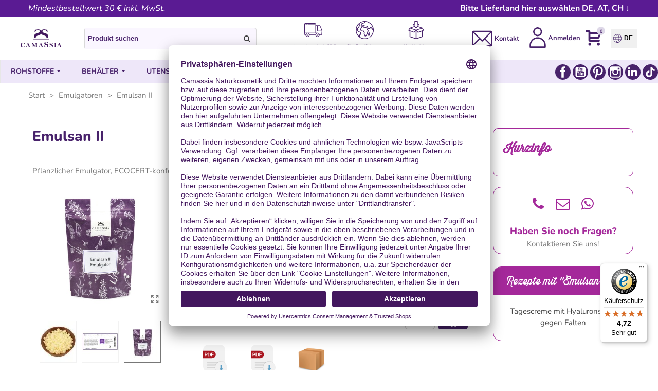

--- FILE ---
content_type: text/html; charset=utf-8
request_url: https://www.camassia-naturkosmetik.de/emulgatoren/emulsan-ii--121.html
body_size: 75510
content:
<!doctype html>
<html lang="de">
  <head>

	
	   
 <link rel="preconnect" href="https://privacy-proxy.usercentrics.eu/">   
<link rel="preload" href="https://privacy-proxy.usercentrics.eu/latest/uc-block.bundle.js" as="script">    
<script id="usercentrics-cmp" data-settings-id="UX0gpqmbD" data-language="de" src="https://app.usercentrics.eu/browser-ui/latest/loader.js" async> </script>   
<script src="https://privacy-proxy.usercentrics.eu/latest/uc-block.bundle.js" async></script>


<script type="text/plain" data-usercentrics="DoubleClick Ad"></script>
<script type="text/plain" data-usercentrics="Friendly Captcha"></script>
<script type="text/plain" data-usercentrics="Trusted Shops"></script>
<script type="text/plain" data-usercentrics="Google Ads Conversion Tracking"></script>


 
  

     
    <link rel="apple-touch-icon" sizes="57x57" href="/themes/panda/assets/img/favicon/de/apple-icon-57x57.png">
    <link rel="apple-touch-icon" sizes="60x60" href="/themes/panda/assets/img/favicon/de/apple-icon-60x60.png">
    <link rel="apple-touch-icon" sizes="72x72" href="/themes/panda/assets/img/favicon/de/apple-icon-72x72.png">
    <link rel="apple-touch-icon" sizes="76x76" href="/themes/panda/assets/img/favicon/de/apple-icon-76x76.png">
    <link rel="apple-touch-icon" sizes="114x114" href="/themes/panda/assets/img/favicon/de/apple-icon-114x114.png">
    <link rel="apple-touch-icon" sizes="120x120" href="/themes/panda/assets/img/favicon/de/apple-icon-120x120.png">
    <link rel="apple-touch-icon" sizes="144x144" href="/themes/panda/assets/img/favicon/de/apple-icon-144x144.png">
    <link rel="apple-touch-icon" sizes="152x152" href="/themes/panda/assets/img/favicon/de/apple-icon-152x152.png">
    <link rel="apple-touch-icon" sizes="180x180" href="/themes/panda/assets/img/favicon/de/apple-icon-180x180.png">
    <link rel="icon" type="image/png" sizes="192x192"  href="/themes/panda/assets/img/favicon/de/android-icon-192x192.png">
    <link rel="icon" type="image/png" sizes="32x32" href="/themes/panda/assets/img/favicon/de/favicon-32x32.png">
    <link rel="icon" type="image/png" sizes="96x96" href="/themes/panda/assets/img/favicon/de/favicon-96x96.png">
    <link rel="icon" type="image/png" sizes="16x16" href="/themes/panda/assets/img/favicon/de/favicon-16x16.png">
    <link rel="manifest" href="/themes/panda/assets/img/favicon/de/manifest.json">
    <meta name="msapplication-TileColor" content="#ffffff">
    <meta name="msapplication-TileImage" content="/themes/panda/assets/img/favicon/de/ms-icon-144x144.png">
    <meta name="theme-color" content="#ffffff">
    
  




  <meta charset="utf-8">


  <meta http-equiv="x-ua-compatible" content="ie=edge">



  <title>Emulsan - Emulgator Naturkosmetik ECOCERT-konform</title>
  <meta name="description" content="Emulsan ist ein PEG-freier pflanzlicher Emulgator, der aus Pflanzenfett und Zucker hergestellt wird. Damit werden Öl-in-Wasser-Emulsionen hergestellt.">
<script type="application/ld+json">
{
  "@context": "https://schema.org",
  "@type": "LocalBusiness",
  "name": "Cosmética Natural Casera Shop",
  "image": "https://www.cremas-caseras.es/img/logo-17060035011.jpg",
  "@id": "",
  "url": "https://www.cremas-caseras.es/",
  "telephone": "950576162",
  "address": {
    "@type": "PostalAddress",
    "streetAddress": "Polígono Industrial la Redonda, Calle V, Nave 26",
    "addressLocality": "Santa María del Águila",
    "postalCode": "04710",
    "addressCountry": "ES"
  },
  "geo": {
    "@type": "GeoCoordinates",
    "latitude": 36.7819787,
    "longitude": -2.7474956
  },
  "openingHoursSpecification": {
    "@type": "OpeningHoursSpecification",
    "dayOfWeek": [
      "Monday",
      "Tuesday",
      "Wednesday",
      "Thursday",
      "Friday"
    ],
    "opens": "09:00",
    "closes": "16:00"
  },
  "sameAs": [
    "https://www.facebook.com/CosmeticaNaturalCasera/",
    "https://www.youtube.com/@CosmeticaCasera",
    "https://www.linkedin.com/company/cosm%C3%A9tica-natural-casera-shop",
    "https://www.instagram.com/cosmeticacasera/"
  ] 
}
</script>
  <meta name="keywords" content="emulgator-naturkosmetik">
           <link rel="canonical" href="https://www.camassia-naturkosmetik.de/emulgatoren/emulsan-ii--121.html">
        
                




  

<!--st begin -->

    <meta name="viewport" content="width=device-width, maximum-scale=1, initial-scale=1.0" />

    <meta property="og:type" content="product">
  <meta property="og:url" content="https://www.camassia-naturkosmetik.de/emulgatoren/emulsan-ii--121.html">
  <meta property="og:title" content="Emulsan - Emulgator Naturkosmetik ECOCERT-konform">
  <meta property="og:site_name" content="Camassia Naturkosmetik">
  <meta property="og:description" content="Emulsan ist ein PEG-freier pflanzlicher Emulgator, der aus Pflanzenfett und Zucker hergestellt wird. Damit werden Öl-in-Wasser-Emulsionen hergestellt.">
  <meta property="og:image" content="https://www.camassia-naturkosmetik.de/10216-medium_default/emulsan-ii.jpg">
  <meta property="og:image:width" content="445">
  <meta property="og:image:height" content="445">
  <meta property="og:image:alt" content="Emulsan II">
    <meta property="product:pretax_price:amount" content="4.022703">
  <meta property="product:pretax_price:currency" content="EUR">
  <meta property="product:price:amount" content="4.79">
  <meta property="product:price:currency" content="EUR">
    
    <meta name="viewport" content="width=device-width, maximum-scale=1, initial-scale=1.0" />


<!--st end -->

  <link rel="icon" type="image/vnd.microsoft.icon" href="https://www.camassia-naturkosmetik.de/img/favicon-5.ico?1688729469">
  <link rel="shortcut icon" type="image/x-icon" href="https://www.camassia-naturkosmetik.de/img/favicon-5.ico?1688729469">
  <!--st begin -->
    <link rel="apple-touch-icon" sizes="180x180" href="/upload/stthemeeditor/8d3369ee655e58b45c63bf0acba07d57.png?1689251166" />
      <link rel="icon" type="image/png" sizes="16x16" href="/upload/stthemeeditor/d9662c9be9f69e96e8aef205cf14e66e.png?1689251166" />
      <link rel="icon" type="image/png" sizes="32x32" href="/upload/stthemeeditor/65adffef15fefd3d75eebe09bacf7668.png?1689251166" />
      <link rel="manifest" href="/upload/stthemeeditor/5/site.webmanifest?1689251166">
      <link rel="mask-icon" href="/upload/stthemeeditor/cfba92bba6960b3e21fa816be2384c8d.svg?1689251166" color="#e54d26">
      <meta name="msapplication-config" content="https://www.camassia-naturkosmetik.de/upload/stthemeeditor/5/browserconfig.xml?1689251166">
    
<!--st end -->

    <link rel="stylesheet" href="https://www.camassia-naturkosmetik.de/themes/panda/assets/cache/theme-2a3a79273.css" media="all">






  

  <script>
        var CorreosOficialCheckoutModuleFront = "https:\/\/www.camassia-naturkosmetik.de\/module\/correosoficial\/checkout";
        var IdxrcombtabProductTableConfig = {"es17":true,"showProductPrice":false,"sagrundPreisEnabled":true,"urlAjax":"https:\/\/www.camassia-naturkosmetik.de\/module\/idxrcombtab\/ajax?ajax=1&token=3e70ae1e9d4ef95df42f885d9fbdc597","id_product":121,"productName":"Emulsan II","show_no_stock_msg":false,"no_stock_msg":""};
        var IdxrcombtabProductToolsConfig = {"datalayerIsInstalled":false,"customModalEnabled":false,"es17":true};
        var IdxrcombtabStockModalConfig = {"es17":true,"urlAjax":"https:\/\/www.camassia-naturkosmetik.de\/module\/idxrcombtab\/ajax?ajax=1&token=3e70ae1e9d4ef95df42f885d9fbdc597","id_product":121,"errorMissingFields":"Bitte f\u00fcllen Sie alle Felder aus","errorMissingLopd":"Bitte akzeptieren Sie die Datenschutzbestimmungen","should_hide_lopd":true};
        var IdxrdefenderFrontConfig = {"recaptchaAPIKey":"","formTypes":["login","registration","contact","idxrcombtab"],"forceLoop":true,"es17":true,"friendlyCaptchaOn":true};
        var IdxrproductfieldsFrontProductConfig = {"es17":true};
        var IdxrquickorderWishlistConfig = {"urlAjax":"https:\/\/www.camassia-naturkosmetik.de\/module\/idxrquickorder\/ajax?ajax=1"};
        var IdxrreviewsFrontConfig = {"urlAjax":"https:\/\/www.camassia-naturkosmetik.de\/module\/idxrreviews\/ajax?ajax=1"};
        var acceptBycheckBox = "on";
        var addtocart_animation = 3;
        var ajaxLopdUrl = "https:\/\/www.camassia-naturkosmetik.de\/module\/idxlopd\/ajax?ajax=1";
        var ajax_token = "3e70ae1e9d4ef95df42f885d9fbdc597";
        var alcaquestions_idobject = 121;
        var alcaquestions_nameobject = "product";
        var alcaquestions_ps16 = false;
        var alcaquestions_token = "3e4f9648cad09e83d96a5daae9a7e20a";
        var alcaquestions_url = "https:\/\/www.camassia-naturkosmetik.de\/module\/alcaquestions\/send?token=3e4f9648cad09e83d96a5daae9a7e20a";
        var aq_color_featured = "#FFF7E4";
        var aq_lang_answer = "Frage beantworten";
        var aq_lang_error = "Unerwarteter Fehler";
        var aq_lang_error_question = "Die Frage konnte nicht gesendet werden";
        var aq_lang_error_reply = "Die Antwort konnte nicht gesendet werden";
        var aq_lang_error_vote = "Die Abstimmung konnte nicht gesendet werden";
        var aq_lang_return = "Zur\u00fcck zu den Antworten";
        var aq_search = "0";
        var cButtons = [];
        var cart_ajax = true;
        var click_on_header_cart = 1;
        var controller = "product";
        var go_to_shopping_cart = 0;
        var hover_display_cp = 1;
        var inContact = false;
        var inNewsletter = "on";
        var inOpc = false;
        var inProdAlert = true;
        var inRefunds = false;
        var inRegister = true;
        var prestashop = {"cart":{"products":[],"totals":{"total":{"type":"total","label":"Gesamt","amount":0,"value":"0,00\u00a0\u20ac"},"total_including_tax":{"type":"total","label":"Gesamt (inkl. MwSt.)","amount":0,"value":"0,00\u00a0\u20ac"},"total_excluding_tax":{"type":"total","label":"Gesamtpreis o. MwSt.","amount":0,"value":"0,00\u00a0\u20ac"}},"subtotals":{"products":{"type":"products","label":"Zwischensumme","amount":0,"value":"0,00\u00a0\u20ac"},"discounts":null,"shipping":{"type":"shipping","label":"Versand","amount":0,"value":""},"tax":null},"products_count":0,"summary_string":"0","vouchers":{"allowed":1,"added":[]},"discounts":[],"minimalPurchase":25.21,"minimalPurchaseRequired":"Mindestbestellwert f\u00fcr diese Bestellung ist 30,50\u00a0\u20ac (inkl. MwSt.). Aktuell betr\u00e4gt er nur 0,00\u00a0\u20ac (inkl. MwSt.)."},"currency":{"id":1,"name":"Euro","iso_code":"EUR","iso_code_num":"978","sign":"\u20ac"},"customer":{"lastname":null,"firstname":null,"email":null,"birthday":null,"newsletter":null,"newsletter_date_add":null,"optin":null,"website":null,"company":null,"siret":null,"ape":null,"is_logged":false,"gender":{"type":null,"name":null},"addresses":[]},"language":{"name":"Deutsch (German)","iso_code":"de","locale":"de-DE","language_code":"de-de","is_rtl":"0","date_format_lite":"d.m.Y","date_format_full":"d.m.Y H:i:s","id":2},"page":{"title":"","canonical":"https:\/\/www.camassia-naturkosmetik.de\/emulgatoren\/emulsan-ii--121.html","meta":{"title":"Emulsan - Emulgator Naturkosmetik ECOCERT-konform","description":"Emulsan ist ein PEG-freier pflanzlicher Emulgator, der aus Pflanzenfett und Zucker hergestellt wird. Damit werden \u00d6l-in-Wasser-Emulsionen hergestellt.","keywords":"emulgator-naturkosmetik","robots":"index"},"page_name":"product","body_classes":{"lang-de":true,"lang-rtl":false,"country-DE":true,"currency-EUR":true,"layout-full-width":true,"page-product":true,"tax-display-enabled":true,"product-id-121":true,"product-Emulsan II":true,"product-id-category-16":true,"product-id-manufacturer-9":true,"product-id-supplier-0":true,"product-available-for-order":true},"admin_notifications":[]},"shop":{"name":"Camassia Naturkosmetik","logo":"https:\/\/www.camassia-naturkosmetik.de\/img\/logo-16624625965.jpg","stores_icon":"https:\/\/www.camassia-naturkosmetik.de\/img\/logo_stores.png","favicon":"https:\/\/www.camassia-naturkosmetik.de\/img\/favicon-5.ico"},"urls":{"base_url":"https:\/\/www.camassia-naturkosmetik.de\/","current_url":"https:\/\/www.camassia-naturkosmetik.de\/emulgatoren\/emulsan-ii--121.html","shop_domain_url":"https:\/\/www.camassia-naturkosmetik.de","img_ps_url":"https:\/\/www.camassia-naturkosmetik.de\/img\/","img_cat_url":"https:\/\/www.camassia-naturkosmetik.de\/img\/c\/","img_lang_url":"https:\/\/www.camassia-naturkosmetik.de\/img\/l\/","img_prod_url":"https:\/\/www.camassia-naturkosmetik.de\/img\/p\/","img_manu_url":"https:\/\/www.camassia-naturkosmetik.de\/img\/m\/","img_sup_url":"https:\/\/www.camassia-naturkosmetik.de\/img\/su\/","img_ship_url":"https:\/\/www.camassia-naturkosmetik.de\/img\/s\/","img_store_url":"https:\/\/www.camassia-naturkosmetik.de\/img\/st\/","img_col_url":"https:\/\/www.camassia-naturkosmetik.de\/img\/co\/","img_url":"https:\/\/www.camassia-naturkosmetik.de\/themes\/panda\/assets\/img\/","css_url":"https:\/\/www.camassia-naturkosmetik.de\/themes\/panda\/assets\/css\/","js_url":"https:\/\/www.camassia-naturkosmetik.de\/themes\/panda\/assets\/js\/","pic_url":"https:\/\/www.camassia-naturkosmetik.de\/upload\/","pages":{"address":"https:\/\/www.camassia-naturkosmetik.de\/index.php?controller=address","addresses":"https:\/\/www.camassia-naturkosmetik.de\/index.php?controller=addresses","authentication":"https:\/\/www.camassia-naturkosmetik.de\/authentifizierung","cart":"https:\/\/www.camassia-naturkosmetik.de\/warenkorb","category":"https:\/\/www.camassia-naturkosmetik.de\/index.php?controller=category","cms":"https:\/\/www.camassia-naturkosmetik.de\/index.php?controller=cms","contact":"https:\/\/www.camassia-naturkosmetik.de\/kontakt","discount":"https:\/\/www.camassia-naturkosmetik.de\/index.php?controller=discount","guest_tracking":"https:\/\/www.camassia-naturkosmetik.de\/zustand-angefordert","history":"https:\/\/www.camassia-naturkosmetik.de\/bestellhistorie","identity":"https:\/\/www.camassia-naturkosmetik.de\/identidad","index":"https:\/\/www.camassia-naturkosmetik.de\/","my_account":"https:\/\/www.camassia-naturkosmetik.de\/mein-konto","order_confirmation":"https:\/\/www.camassia-naturkosmetik.de\/auftragsbestatigung","order_detail":"https:\/\/www.camassia-naturkosmetik.de\/index.php?controller=order-detail","order_follow":"https:\/\/www.camassia-naturkosmetik.de\/devolucion-de-productos","order":"https:\/\/www.camassia-naturkosmetik.de\/checkout","order_return":"https:\/\/www.camassia-naturkosmetik.de\/index.php?controller=order-return","order_slip":"https:\/\/www.camassia-naturkosmetik.de\/vales","pagenotfound":"https:\/\/www.camassia-naturkosmetik.de\/page-not-found","password":"https:\/\/www.camassia-naturkosmetik.de\/passwort-wiederherstellen","pdf_invoice":"https:\/\/www.camassia-naturkosmetik.de\/index.php?controller=pdf-invoice","pdf_order_return":"https:\/\/www.camassia-naturkosmetik.de\/index.php?controller=pdf-order-return","pdf_order_slip":"https:\/\/www.camassia-naturkosmetik.de\/index.php?controller=pdf-order-slip","prices_drop":"https:\/\/www.camassia-naturkosmetik.de\/angebote","product":"https:\/\/www.camassia-naturkosmetik.de\/index.php?controller=product","search":"https:\/\/www.camassia-naturkosmetik.de\/buscar","sitemap":"https:\/\/www.camassia-naturkosmetik.de\/sitemap","stores":"https:\/\/www.camassia-naturkosmetik.de\/index.php?controller=stores","supplier":"https:\/\/www.camassia-naturkosmetik.de\/index.php?controller=supplier","register":"https:\/\/www.camassia-naturkosmetik.de\/authentifizierung?create_account=1","order_login":"https:\/\/www.camassia-naturkosmetik.de\/checkout?login=1"},"alternative_langs":[],"theme_assets":"\/themes\/panda\/assets\/","actions":{"logout":"https:\/\/www.camassia-naturkosmetik.de\/?mylogout="},"no_picture_image":{"bySize":{"cart_default":{"url":"https:\/\/www.camassia-naturkosmetik.de\/img\/p\/de-default-cart_default.jpg","width":70,"height":80},"small_default":{"url":"https:\/\/www.camassia-naturkosmetik.de\/img\/p\/de-default-small_default.jpg","width":105,"height":120},"cart_default_2x":{"url":"https:\/\/www.camassia-naturkosmetik.de\/img\/p\/de-default-cart_default_2x.jpg","width":140,"height":160},"small_default_2x":{"url":"https:\/\/www.camassia-naturkosmetik.de\/img\/p\/de-default-small_default_2x.jpg","width":210,"height":240},"home_default":{"url":"https:\/\/www.camassia-naturkosmetik.de\/img\/p\/de-default-home_default.jpg","width":280,"height":320},"medium_default":{"url":"https:\/\/www.camassia-naturkosmetik.de\/img\/p\/de-default-medium_default.jpg","width":445,"height":445},"home_default_2x":{"url":"https:\/\/www.camassia-naturkosmetik.de\/img\/p\/de-default-home_default_2x.jpg","width":560,"height":640},"large_default":{"url":"https:\/\/www.camassia-naturkosmetik.de\/img\/p\/de-default-large_default.jpg","width":700,"height":800},"medium_default_2x":{"url":"https:\/\/www.camassia-naturkosmetik.de\/img\/p\/de-default-medium_default_2x.jpg","width":740,"height":846},"large_default_2x":{"url":"https:\/\/www.camassia-naturkosmetik.de\/img\/p\/de-default-large_default_2x.jpg","width":1200,"height":1372},"superlarge_default":{"url":"https:\/\/www.camassia-naturkosmetik.de\/img\/p\/de-default-superlarge_default.jpg","width":1200,"height":1372},"superlarge_default_2x":{"url":"https:\/\/www.camassia-naturkosmetik.de\/img\/p\/de-default-superlarge_default_2x.jpg","width":1200,"height":1372}},"small":{"url":"https:\/\/www.camassia-naturkosmetik.de\/img\/p\/de-default-cart_default.jpg","width":70,"height":80},"medium":{"url":"https:\/\/www.camassia-naturkosmetik.de\/img\/p\/de-default-home_default_2x.jpg","width":560,"height":640},"large":{"url":"https:\/\/www.camassia-naturkosmetik.de\/img\/p\/de-default-superlarge_default_2x.jpg","width":1200,"height":1372},"legend":""}},"configuration":{"display_taxes_label":true,"display_prices_tax_incl":true,"is_catalog":false,"show_prices":true,"opt_in":{"partner":false},"quantity_discount":{"type":"discount","label":"Rabatt auf St\u00fcckzahl"},"voucher_enabled":1,"return_enabled":1},"field_required":[],"breadcrumb":{"links":[{"title":"Start","url":"https:\/\/www.camassia-naturkosmetik.de\/"},{"title":"Emulgatoren","url":"https:\/\/www.camassia-naturkosmetik.de\/emulgatoren-16"},{"title":"Emulsan II","url":"https:\/\/www.camassia-naturkosmetik.de\/emulgatoren\/emulsan-ii--121.html"}],"count":3},"link":{"protocol_link":"https:\/\/","protocol_content":"https:\/\/"},"time":1763060054,"static_token":"694c5c6200a86c8d19cd8901385988cc","token":"3e70ae1e9d4ef95df42f885d9fbdc597","debug":false};
        var privacyItContact = "";
        var privacyItExpress = "";
        var privacyItNews = "%3Cp%3E%3Cspan+style%3D%22background-color%3A+%23ffffff%3B%22%3ECamassia+Eco+SL+ist+f%C3%BCr+die+Verarbeitung+und+Speicherung+der+Daten+verantwortlich.+Verwendung+der+Daten%3A+Kommentare+und+Informationen+%C3%BCber+Produkte+und+Dienstleistungen.+Einwilligung%3A+Der+Newsletter-Abonnent+best%C3%A4tigt%2C+dass+er+mit+dem+Empfang+des+Newsletters+und+der+Verarbeitung+und+Speicherung+seiner+Daten+einverstanden+ist.+Bestimmungszweck%3A+Eine+Weitergabe+der+Daten+an+Dritte+erfolgt+nicht.+Rechte%3A+Zugang%2C+Berichtigung+und+L%C3%B6schung+der+Daten%2C+sowie+andere+Rechte%2C+die+in+unserer+Datenschutzrichtlinie+erl%C3%A4utert+werden%3A%C2%A0%C2%A0%3C%2Fspan%3E%3C%2Fp%3E";
        var privacyItProduct = "%3Cp%3E%3Cspan+style%3D%22background-color%3A+%23ffffff%3B%22%3EIch+bin+damit+einverstanden%2C+dass+Sie+mich+informieren%2C+sobald+dieses+Produkt+wieder+verf%C3%BCgbar+ist.+Diese+Einwilligung+kann+ich+jederzeit+per+Email+an+datenschutz%40camassia-naturkosmetik.de+widerrufen.%3C%2Fspan%3E%3C%2Fp%3E";
        var privacyItRefunds = "%3Cp%3E%3Cspan+style%3D%22background-color%3A+%23ffffff%3B%22%3ECamassia+Eco+SL+ist+f%C3%BCr+die+Verarbeitung+und+Speicherung+der+Daten+verantwortlich.+Verwendung+der+Daten%3A+Kommentare+und+Informationen+%C3%BCber+Produkte+und+Dienstleistungen.+Bestimmungszweck%3A+Eine+Weitergabe+der+Daten+an+Dritte+erfolgt+nicht.+Rechte%3A+Zugang%2C+Berichtigung+und+L%C3%B6schung+der+Daten%2C+sowie+andere+Rechte%2C+die+in+unserer+Datenschutzrichtlinie+erl%C3%A4utert+werden%3A%C2%A0%C2%A0%3C%2Fspan%3E%3C%2Fp%3E";
        var privacyItRegister = "%3Ch4%3E%3Cstrong%3E%3Cb%3E%3Cspan+style%3D%22text-decoration%3A+underline%3B%22%3EJa%2C+ich+m%C3%B6chte+ein+Kundenkonto+er%C3%B6ffnen%2C+das+ich+jederzeit+l%C3%B6schen+kann%3C%2Fspan%3E%3C%2Fb%3E.%3C%2Fstrong%3E%3C%2Fh4%3E";
        var privacyUrl = "\/content\/privatsphaere-und-datenschutz-21";
        var privacyUrlContact = "\/content\/privatsphaere-und-datenschutz-21";
        var privacyUrlExpress = "\/content\/privatsphaere-und-datenschutz-21";
        var privacyUrlNews = "\/content\/privatsphaere-und-datenschutz-21";
        var privacyUrlProduct = "\/content\/privatsphaere-und-datenschutz-21";
        var privacyUrlRefunds = "\/content\/privatsphaere-und-datenschutz-21";
        var privacyUrlText = "Ich akzeptiere die Datenschutzrichtlinien";
        var privacyUrlerrorText = "Bitte pr\u00fcfen Sie, ob Sie die Bedingungen akzeptieren.";
        var quick_search_as = false;
        var quick_search_as_min = 0;
        var quick_search_as_size = 0;
        var show_lopd_alert = false;
        var st_cart_page_url = "\/\/www.camassia-naturkosmetik.de\/warenkorb?action=show";
        var st_ins_getimgurl = "https:\/\/www.camassia-naturkosmetik.de\/module\/stinstagram\/list";
        var st_maximum_already_message = "Sie haben bereits die maximale verf\u00fcgbare Menge f\u00fcr diesen Artikel.";
        var st_refresh_url = "\/\/www.camassia-naturkosmetik.de\/module\/stshoppingcart\/ajax";
        var stmywishlist_url = "https:\/\/www.camassia-naturkosmetik.de\/module\/stwishlist\/mywishlist";
        var sttheme = {"cookie_domain":"www.camassia-naturkosmetik.de","cookie_path":"\/","drop_down":0,"magnificpopup_tprev":"Previous","magnificpopup_tnext":"Next","magnificpopup_tcounter":"%curr% of %total%","is_rtl":0,"is_mobile_device":false,"gallery_image_type":"medium_default","thumb_image_type":"cart_default","responsive_max":2,"fullwidth":0,"responsive":"1","product_view_swither":"0","infinite_scroll":"1","cate_pro_lazy":"1","sticky_column":"","filter_position":"2","sticky_option":4,"product_thumbnails":"3","pro_thumnbs_per_fw":"1","pro_thumnbs_per_xxl":"1","pro_thumnbs_per_xl":"1","pro_thumnbs_per_lg":"1","pro_thumnbs_per_md":"3","pro_thumnbs_per_sm":"2","pro_thumnbs_per_xs":"1","pro_kk_per_fw":"1","pro_kk_per_xxl":"1","pro_kk_per_xl":"1","pro_kk_per_lg":"1","pro_kk_per_md":"1","pro_kk_per_sm":"1","pro_kk_per_xs":"1","categories_per_fw":"6","categories_per_xxl":"6","categories_per_xl":"6","categories_per_lg":"6","categories_per_md":"4","categories_per_sm":"2","categories_per_xs":"2","enable_zoom":1,"enable_thickbox":1,"retina":"1","sticky_mobile_header":"0","sticky_mobile_header_height":"46","use_mobile_header":"0","pro_image_column_md":"4","submemus_animation":0,"submemus_action":0,"pro_quantity_input":"0","popup_vertical_fit":"1","pro_tm_slider":"0","pro_tm_slider_cate":"0","buy_now":"0","lazyload_main_gallery":"0","product_views":"0","pro_images":[{"cover":null,"id_image":"4680","legend":"Emulsan II Emulgator","position":"2","bySize":{"large_default_2x":{"url":"https:\/\/www.camassia-naturkosmetik.de\/4680-large_default_2x\/emulsan-ii.jpg","width":1200,"height":1372},"superlarge_default":{"url":"https:\/\/www.camassia-naturkosmetik.de\/4680-superlarge_default\/emulsan-ii.jpg","width":1200,"height":1372},"superlarge_default_2x":{"url":"https:\/\/www.camassia-naturkosmetik.de\/4680-superlarge_default_2x\/emulsan-ii.jpg","width":1200,"height":1372},"medium_default_2x":{"url":"https:\/\/www.camassia-naturkosmetik.de\/4680-medium_default_2x\/emulsan-ii.jpg","width":740,"height":846},"large_default":{"url":"https:\/\/www.camassia-naturkosmetik.de\/4680-large_default\/emulsan-ii.jpg","width":700,"height":800},"home_default_2x":{"url":"https:\/\/www.camassia-naturkosmetik.de\/4680-home_default_2x\/emulsan-ii.jpg","width":560,"height":640},"medium_default":{"url":"https:\/\/www.camassia-naturkosmetik.de\/4680-medium_default\/emulsan-ii.jpg","width":445,"height":445},"home_default":{"url":"https:\/\/www.camassia-naturkosmetik.de\/4680-home_default\/emulsan-ii.jpg","width":280,"height":320},"small_default_2x":{"url":"https:\/\/www.camassia-naturkosmetik.de\/4680-small_default_2x\/emulsan-ii.jpg","width":210,"height":240},"cart_default_2x":{"url":"https:\/\/www.camassia-naturkosmetik.de\/4680-cart_default_2x\/emulsan-ii.jpg","width":140,"height":160},"small_default":{"url":"https:\/\/www.camassia-naturkosmetik.de\/4680-small_default\/emulsan-ii.jpg","width":105,"height":120},"cart_default":{"url":"https:\/\/www.camassia-naturkosmetik.de\/4680-cart_default\/emulsan-ii.jpg","width":70,"height":80}}},{"cover":null,"id_image":"9385","legend":"","position":"6","bySize":{"large_default_2x":{"url":"https:\/\/www.camassia-naturkosmetik.de\/9385-large_default_2x\/emulsan-ii.jpg","width":1200,"height":1372},"superlarge_default":{"url":"https:\/\/www.camassia-naturkosmetik.de\/9385-superlarge_default\/emulsan-ii.jpg","width":1200,"height":1372},"superlarge_default_2x":{"url":"https:\/\/www.camassia-naturkosmetik.de\/9385-superlarge_default_2x\/emulsan-ii.jpg","width":1200,"height":1372},"medium_default_2x":{"url":"https:\/\/www.camassia-naturkosmetik.de\/9385-medium_default_2x\/emulsan-ii.jpg","width":740,"height":846},"large_default":{"url":"https:\/\/www.camassia-naturkosmetik.de\/9385-large_default\/emulsan-ii.jpg","width":700,"height":800},"home_default_2x":{"url":"https:\/\/www.camassia-naturkosmetik.de\/9385-home_default_2x\/emulsan-ii.jpg","width":560,"height":640},"medium_default":{"url":"https:\/\/www.camassia-naturkosmetik.de\/9385-medium_default\/emulsan-ii.jpg","width":445,"height":445},"home_default":{"url":"https:\/\/www.camassia-naturkosmetik.de\/9385-home_default\/emulsan-ii.jpg","width":280,"height":320},"small_default_2x":{"url":"https:\/\/www.camassia-naturkosmetik.de\/9385-small_default_2x\/emulsan-ii.jpg","width":210,"height":240},"cart_default_2x":{"url":"https:\/\/www.camassia-naturkosmetik.de\/9385-cart_default_2x\/emulsan-ii.jpg","width":140,"height":160},"small_default":{"url":"https:\/\/www.camassia-naturkosmetik.de\/9385-small_default\/emulsan-ii.jpg","width":105,"height":120},"cart_default":{"url":"https:\/\/www.camassia-naturkosmetik.de\/9385-cart_default\/emulsan-ii.jpg","width":70,"height":80}}},{"cover":"1","id_image":"10216","legend":"Emulsan II","position":"7","bySize":{"large_default_2x":{"url":"https:\/\/www.camassia-naturkosmetik.de\/10216-large_default_2x\/emulsan-ii.jpg","width":1200,"height":1372},"superlarge_default":{"url":"https:\/\/www.camassia-naturkosmetik.de\/10216-superlarge_default\/emulsan-ii.jpg","width":1200,"height":1372},"superlarge_default_2x":{"url":"https:\/\/www.camassia-naturkosmetik.de\/10216-superlarge_default_2x\/emulsan-ii.jpg","width":1200,"height":1372},"medium_default_2x":{"url":"https:\/\/www.camassia-naturkosmetik.de\/10216-medium_default_2x\/emulsan-ii.jpg","width":740,"height":846},"large_default":{"url":"https:\/\/www.camassia-naturkosmetik.de\/10216-large_default\/emulsan-ii.jpg","width":700,"height":800},"home_default_2x":{"url":"https:\/\/www.camassia-naturkosmetik.de\/10216-home_default_2x\/emulsan-ii.jpg","width":560,"height":640},"medium_default":{"url":"https:\/\/www.camassia-naturkosmetik.de\/10216-medium_default\/emulsan-ii.jpg","width":445,"height":445},"home_default":{"url":"https:\/\/www.camassia-naturkosmetik.de\/10216-home_default\/emulsan-ii.jpg","width":280,"height":320},"small_default_2x":{"url":"https:\/\/www.camassia-naturkosmetik.de\/10216-small_default_2x\/emulsan-ii.jpg","width":210,"height":240},"cart_default_2x":{"url":"https:\/\/www.camassia-naturkosmetik.de\/10216-cart_default_2x\/emulsan-ii.jpg","width":140,"height":160},"small_default":{"url":"https:\/\/www.camassia-naturkosmetik.de\/10216-small_default\/emulsan-ii.jpg","width":105,"height":120},"cart_default":{"url":"https:\/\/www.camassia-naturkosmetik.de\/10216-cart_default\/emulsan-ii.jpg","width":70,"height":80}}}]};
        var stwish_pros = [];
        var title_compatible_cond = "Info";
        var title_news_cond = "Newsletter-Anmeldung";
        var title_reg_cond = "Registrieren Sie sich";
        var title_regguest_cond = "Informationen zur Registrierung des Gastes";
        var trustedshopseasyintegration_css = "https:\/\/www.camassia-naturkosmetik.de\/modules\/trustedshopseasyintegration\/views\/css\/front\/front.1.1.3.css";
      </script>

<!--st end -->

  <style>#multilink_44 .custom_links_list{font-size:10px;}#multilink_44 .st_custom_link_icon {font-size:30px;}</style>
<style>.st_shopping_cart.header_item .header_icon_btn_icon i, .st_shopping_cart.header_item .ajax_cart_bag i{font-size:30px;}</style>
<style>#easycontent_142 {padding-top:100px;}#easycontent_142 {padding-bottom:100px;}#steasy_column_522{padding-top: 0px;}#steasy_column_522{padding-bottom: 0px;}#steasy_column_523{padding-top: 0px;}#steasy_column_523{padding-bottom: 0px;}#steasy_column_524{padding-top: 0px;}#steasy_column_524{padding-bottom: 0px;}#easycontent_148 {background-image:url(https://www.camassia-naturkosmetik.de/upload/steasycontent/fondo-que-deseas-hacer.png);}#easycontent_157 {margin-top:0px;}#easycontent_157 {margin-bottom:0px;}#easycontent_158 {margin-top:0px;}#easycontent_158 {margin-bottom:0px;}#steasy_column_532{padding-top: 0px;}#steasy_column_532{padding-bottom: 0px;}#steasy_column_533{padding-top: 0px;}#steasy_column_533{padding-bottom: 0px;}#steasy_column_534{padding-top: 0px;}#steasy_column_534{padding-bottom: 0px;}#steasy_column_537{padding-top: 0px;}#steasy_column_537{padding-bottom: 0px;}#steasy_column_535{padding-top: 0px;}#steasy_column_535{padding-bottom: 0px;}#steasy_column_542{padding-top: 0px;}#steasy_column_542{padding-bottom: 0px;}#steasy_column_543{padding-top: 0px;}#steasy_column_543{padding-bottom: 0px;}#steasy_column_544{padding-top: 0px;}#steasy_column_544{padding-bottom: 0px;}#steasy_column_545{padding-top: 0px;}#steasy_column_545{padding-bottom: 0px;}#steasy_column_546{padding-top: 0px;}#steasy_column_546{padding-bottom: 0px;}#steasy_column_547{padding-top: 0px;}#steasy_column_547{padding-bottom: 0px;}#easycontent_164 {margin-top:0px;}#easycontent_164 {margin-bottom:0px;}#steasy_column_549{padding-top: 0px;}#steasy_column_549{padding-bottom: 0px;}#steasy_column_550{padding-top: 0px;}#steasy_column_550{padding-bottom: 20px;}#steasy_column_551{padding-top: 0px;}#steasy_column_551{padding-bottom: 20px;}#steasy_column_552{padding-top: 0px;}#steasy_column_552{padding-bottom: 20px;}#steasy_column_553{padding-top: 0px;}#steasy_column_553{padding-bottom: 20px;}#steasy_column_554{padding-top: 0px;}#steasy_column_554{padding-bottom: 0px;}#steasy_column_555{padding-top: 0px;}#steasy_column_555{padding-bottom: 0px;}#steasy_column_556{padding-top: 0px;}#steasy_column_556{padding-bottom: 0px;}#steasy_column_557{padding-top: 0px;}#steasy_column_557{padding-bottom: 0px;}#steasy_column_558{padding-top: 0px;}#steasy_column_558{padding-bottom: 0px;}#steasy_column_581{padding-top: 0px;}#steasy_column_581{padding-bottom: 0px;}#steasy_element_754.sttext_block .title_block,#steasy_element_754.sttext_block .title_block_inner{border-bottom-width:0px;}#steasy_element_754.sttext_block .title_block_inner{margin-bottom:0px;}#steasy_element_754.sttext_block .sttext_item_image_inner img{border: 0px solid transparent;}#steasy_element_754.sttext_block .sttext_item_image_inner img{border-radius: 0px;}#easycontent_168 .title_block,#easycontent_168 .title_block_inner{border-bottom-width:0px;}#easycontent_168 .title_block_inner{margin-bottom:0px;}#easycontent_168 {margin-bottom:20px;}#steasy_column_559{padding-top: 0px;}#steasy_column_559{padding-bottom: 0px;}#steasy_column_631{padding-top: 0px;}#steasy_column_631{padding-bottom: 0px;}#steasy_column_560{padding-top: 0px;}#steasy_column_560{padding-bottom: 0px;}#steasy_element_740.sttext_block .sttext_item_image_inner img{border: 0px solid transparent;}#steasy_element_740.sttext_block .sttext_item_image_inner img{border-radius: 0px;}#steasy_column_561{padding-top: 0px;}#steasy_column_561{padding-bottom: 0px;}#steasy_element_741.sttext_block .sttext_item_image_inner img{border: 0px solid transparent;}#steasy_element_741.sttext_block .sttext_item_image_inner img{border-radius: 0px;}#steasy_column_562{padding-top: 0px;}#steasy_column_562{padding-bottom: 0px;}#steasy_element_742.sttext_block .sttext_item_image_inner img{border: 0px solid transparent;}#steasy_element_742.sttext_block .sttext_item_image_inner img{border-radius: 0px;}#steasy_column_563{padding-top: 0px;}#steasy_column_563{padding-bottom: 0px;}#steasy_element_743.sttext_block .sttext_item_image_inner img{border: 0px solid transparent;}#steasy_element_743.sttext_block .sttext_item_image_inner img{border-radius: 0px;}#steasy_column_564{padding-top: 0px;}#steasy_column_564{padding-bottom: 0px;}#steasy_element_744.sttext_block .sttext_item_image_inner img{border: 0px solid transparent;}#steasy_element_744.sttext_block .sttext_item_image_inner img{border-radius: 0px;}#steasy_column_565{padding-top: 0px;}#steasy_column_565{padding-bottom: 0px;}#steasy_element_745.sttext_block .sttext_item_image_inner img{border: 0px solid transparent;}#steasy_element_745.sttext_block .sttext_item_image_inner img{border-radius: 0px;}#steasy_column_583{padding-top: 0px;}#steasy_column_583{padding-bottom: 0px;}#steasy_column_584{padding-top: 0px;}#steasy_column_584{padding-bottom: 0px;}#steasy_element_755.sttext_block .sttext_item_content{font-size:18px;}#steasy_element_755.sttext_block .sttext_item_image_inner img{border: 0px solid transparent;}#steasy_element_755.sttext_block .sttext_item_image_inner img{border-radius: 0px;}#steasy_element_755.sttext_block{color: #48226b;}#steasy_element_755.sttext_block{padding-top: 0px;}#steasy_element_755.sttext_block{padding-bottom: 0px;}#steasy_column_585{padding-top: 0px;}#steasy_column_585{padding-bottom: 0px;}#steasy_element_756.sttext_block .sttext_item_image_inner img{border: 0px solid transparent;}#steasy_element_756.sttext_block .sttext_item_image_inner img{border-radius: 0px;}#steasy_column_632{padding-top: 0px;}#steasy_column_632{padding-bottom: 0px;}#steasy_column_588{padding-top: 0px;}#steasy_column_588{padding-bottom: 0px;}#steasy_column_589{padding-top: 0px;}#steasy_column_589{padding-bottom: 0px;}#steasy_element_758.sttext_block .sttext_item_content{font-size:20px;}#steasy_element_758.sttext_block .sttext_item_image_inner img{border: 0px solid transparent;}#steasy_element_758.sttext_block .sttext_item_image_inner img{border-radius: 0px;}#steasy_element_758.sttext_block{color: #af40a4;}#steasy_element_758.sttext_block{background-color: #eee7f9;}#steasy_element_758.sttext_block{padding-top: 30px;}#steasy_element_758.sttext_block{padding-bottom: 10px;}#steasy_column_590{padding-top: 0px;}#steasy_column_590{padding-bottom: 0px;}#steasy_element_759.sttext_block .sttext_item_content{font-size:20px;}#steasy_element_759.sttext_block .sttext_item_image_inner img{border: 0px solid transparent;}#steasy_element_759.sttext_block .sttext_item_image_inner img{border-radius: 0px;}#steasy_element_759.sttext_block{color: #af40a4;}#steasy_element_759.sttext_block{background-color: #eee7f9;}#steasy_element_759.sttext_block{padding-top: 30px;}#steasy_element_759.sttext_block{padding-bottom: 10px;}#steasy_column_591{padding-top: 0px;}#steasy_column_591{padding-bottom: 0px;}#steasy_element_762.sttext_block .sttext_item_content{font-size:20px;}#steasy_element_762.sttext_block{color: #af40a4;}#steasy_element_762.sttext_block{background-color: #eee7f9;}#steasy_element_762.sttext_block{padding-top: 30px;}#steasy_element_762.sttext_block{padding-bottom: 10px;}#steasy_column_592{padding-top: 0px;}#steasy_column_592{padding-bottom: 0px;}#steasy_element_761.sttext_block .sttext_item_content{font-size:20px;}#steasy_element_761.sttext_block{color: #af40a4;}#steasy_element_761.sttext_block{background-color: #eee7f9;}#steasy_element_761.sttext_block{padding-top: 30px;}#steasy_element_761.sttext_block{padding-bottom: 10px;}#steasy_column_593{padding-top: 30px;}#steasy_column_593{padding-bottom: 30px;}#steasy_column_594{padding-top: 0px;}#steasy_column_594{padding-bottom: 0px;}#steasy_column_595{padding-top: 0px;}#steasy_column_595{padding-bottom: 0px;}#steasy_column_596{padding-top: 0px;}#steasy_column_596{padding-bottom: 0px;}#steasy_column_596{background-image:url(https://www.camassia-naturkosmetik.de/upload/steasycontent/laboratorio-cabina-de-seguridad-microbiologica-1.jpg);}#steasy_element_790.sttext_block .sttext_item_image_inner img{border: 0px solid transparent;}#steasy_element_790.sttext_block .sttext_item_image_inner img{border-radius: 0px;}#steasy_element_790.sttext_block{padding-top: 0px;}#steasy_element_790.sttext_block{padding-bottom: 0px;}#steasy_column_597{padding-top: 0px;}#steasy_column_597{padding-bottom: 0px;}#steasy_element_766.sttext_block .sttext_item_content{font-size:18px;}#steasy_element_766.sttext_block{color: #48226b;}#steasy_element_766.sttext_block{background-color: #eee7f9;}#steasy_element_766.sttext_block{padding-top: 45px;}#steasy_element_766.sttext_block{padding-bottom: 45px;}#steasy_column_598{padding-top: 0px;}#steasy_column_598{padding-bottom: 0px;}#steasy_column_599{padding-top: 0px;}#steasy_column_599{padding-bottom: 0px;}#steasy_element_767.sttext_block .sttext_item_content{font-size:18px;}#steasy_element_767.sttext_block{color: #48226b;}#steasy_element_767.sttext_block{background-color: #eee7f9;}#steasy_element_767.sttext_block{padding-top: 45px;}#steasy_element_767.sttext_block{padding-bottom: 45px;}#steasy_column_600{padding-top: 0px;}#steasy_column_600{padding-bottom: 0px;}#steasy_column_600{background-image:url(https://www.camassia-naturkosmetik.de/upload/steasycontent/productosartesanales.jpg);}#steasy_element_791.sttext_block .sttext_item_image_inner img{border: 0px solid transparent;}#steasy_element_791.sttext_block .sttext_item_image_inner img{border-radius: 0px;}#steasy_element_791.sttext_block{padding-top: 0px;}#steasy_element_791.sttext_block{padding-bottom: 0px;}#steasy_column_601{padding-top: 0px;}#steasy_column_601{padding-bottom: 0px;}#steasy_column_602{padding-top: 0px;}#steasy_column_602{padding-bottom: 0px;}#steasy_element_768.sttext_block .sttext_item_image_inner img{border: 0px solid transparent;}#steasy_element_768.sttext_block .sttext_item_image_inner img{border-radius: 0px;}#steasy_element_768.sttext_block{padding-top: 0px;}#steasy_element_768.sttext_block{padding-bottom: 0px;}#steasy_column_603{padding-top: 0px;}#steasy_column_603{padding-bottom: 0px;}#steasy_element_769.sttext_block .sttext_item_image_inner img{border: 0px solid transparent;}#steasy_element_769.sttext_block .sttext_item_image_inner img{border-radius: 0px;}#steasy_element_769.sttext_block{padding-top: 0px;}#steasy_element_769.sttext_block{padding-bottom: 0px;}#steasy_column_604{padding-top: 0px;}#steasy_column_604{padding-bottom: 0px;}#steasy_column_605{padding-top: 25px;}#steasy_column_605{padding-bottom: 45px;}#steasy_column_605{background-image:url(https://www.camassia-naturkosmetik.de/upload/steasycontent/bgpurple.png);}#steasy_element_770.sttext_block .title_block_inner{color:#af40a4;}#steasy_element_770.sttext_block .sttext_item_content{font-size:42px;}#steasy_element_770.sttext_block{color: #af40a4;}#steasy_element_770.sttext_block{padding-bottom: 20px;}#steasy_element_771.sttext_block .title_block_inner{font-size:30px;}#steasy_element_771.sttext_block .title_block_inner{color:#af40a4;}#steasy_element_771.sttext_block .title_block,#steasy_element_771.sttext_block .title_block_inner{border-bottom-width:0px;}#steasy_element_771.sttext_block .title_block_inner{margin-bottom:0px;}#steasy_element_771.sttext_block .sttext_item_content{font-size:18px;}#steasy_element_771.sttext_block .sttext_item_image_inner img{border: 0px solid transparent;}#steasy_element_771.sttext_block .sttext_item_image_inner img{border-radius: 0px;}#steasy_element_771.sttext_block{color: #48226b;}#steasy_element_772.sttext_block .title_block_inner{font-size:30px;}#steasy_element_772.sttext_block .title_block_inner{color:#af40a4;}#steasy_element_772.sttext_block .title_block,#steasy_element_772.sttext_block .title_block_inner{border-bottom-width:0px;}#steasy_element_772.sttext_block .title_block_inner{margin-bottom:0px;}#steasy_element_772.sttext_block .sttext_item_content{font-size:18px;}#steasy_element_772.sttext_block .sttext_item_image_inner img{border: 0px solid transparent;}#steasy_element_772.sttext_block .sttext_item_image_inner img{border-radius: 0px;}#steasy_element_772.sttext_block{color: #48226b;}#steasy_element_772.sttext_block{padding-top: 5px;}#steasy_element_772.sttext_block{padding-bottom: 0px;}#steasy_element_773.sttext_block .title_block_inner{font-size:30px;}#steasy_element_773.sttext_block .title_block_inner{color:#af40a4;}#steasy_element_773.sttext_block .sttext_item_content{font-size:18px;}#steasy_element_773.sttext_block .sttext_item_image_inner img{border: 0px solid transparent;}#steasy_element_773.sttext_block .sttext_item_image_inner img{border-radius: 0px;}#steasy_element_773.sttext_block{color: #48226b;}#steasy_element_773.sttext_block{padding-top: 5px;}#steasy_element_773.sttext_block{padding-bottom: 0px;}#steasy_column_606{padding-top: 0px;}#steasy_column_606{padding-bottom: 0px;}#steasy_column_606{background-image:url(https://www.camassia-naturkosmetik.de/upload/steasycontent/envasado-311zon.jpg);}#steasy_element_792.sttext_block .sttext_item_image_inner img{border: 0px solid transparent;}#steasy_element_792.sttext_block .sttext_item_image_inner img{border-radius: 0px;}#steasy_element_792.sttext_block{padding-top: 0px;}#steasy_element_792.sttext_block{padding-bottom: 0px;}#steasy_column_607{padding-top: 20px;}#steasy_column_607{padding-bottom: 20px;}#steasy_column_608{padding-top: 20px;}#steasy_column_608{padding-bottom: 20px;}#steasy_column_609{padding-top: 0px;}#steasy_column_609{padding-bottom: 10px;}#steasy_column_610{padding-top: 0px;}#steasy_column_610{padding-bottom: 10px;}#steasy_element_775.sttext_block .title_block_inner{font-size:25px;}#steasy_element_775.sttext_block .title_block_inner{color:#af40a4;}#steasy_element_775.sttext_block .sttext_item_content{font-size:18px;}#steasy_element_775.sttext_block .sttext_item_image_inner img{border: 0px solid transparent;}#steasy_element_775.sttext_block .sttext_item_image_inner img{border-radius: 0px;}#steasy_element_775.sttext_block{color: #48226b;}#steasy_column_611{padding-top: 0px;}#steasy_column_611{padding-bottom: 10px;}#steasy_element_776.sttext_block .title_block_inner{font-size:25px;}#steasy_element_776.sttext_block .title_block_inner{color:#af40a4;}#steasy_element_776.sttext_block .sttext_item_content{font-size:18px;}#steasy_element_776.sttext_block .sttext_item_image_inner img{border: 0px solid transparent;}#steasy_element_776.sttext_block .sttext_item_image_inner img{border-radius: 0px;}#steasy_element_776.sttext_block{color: #48226b;}#steasy_column_612{padding-top: 0px;}#steasy_column_612{padding-bottom: 10px;}#steasy_element_777.sttext_block .title_block_inner{font-size:25px;}#steasy_element_777.sttext_block .title_block_inner{color:#af40a4;}#steasy_element_777.sttext_block .sttext_item_content{font-size:18px;}#steasy_element_777.sttext_block .sttext_item_image_inner img{border: 0px solid transparent;}#steasy_element_777.sttext_block .sttext_item_image_inner img{border-radius: 0px;}#steasy_element_777.sttext_block{color: #48226b;}#steasy_element_777.sttext_block{padding-top: 0px;}#steasy_element_777.sttext_block{padding-bottom: 0px;}#steasy_column_613{padding-top: 0px;}#steasy_column_613{padding-bottom: 0px;}#steasy_column_614{padding-top: 0px;}#steasy_column_614{padding-bottom: 0px;}#steasy_element_780.sttext_block .title_block_inner{font-size:25px;}#steasy_element_780.sttext_block .title_block_inner{color:#af40a4;}#steasy_element_780.sttext_block .title_block,#steasy_element_780.sttext_block .title_block_inner{border-bottom-width:0px;}#steasy_element_780.sttext_block .title_block_inner{margin-bottom:0px;}#steasy_element_780.sttext_block .sttext_item_content{font-size:18px;}#steasy_element_780.sttext_block .sttext_item_image_inner img{border: 0px solid transparent;}#steasy_element_780.sttext_block .sttext_item_image_inner img{border-radius: 0px;}#steasy_element_780.sttext_block{color: #48226b;}#steasy_element_780.sttext_block{padding-top: 0px;}#steasy_element_780.sttext_block{padding-bottom: 0px;}#steasy_column_615{padding-top: 0px;}#steasy_column_615{padding-bottom: 0px;}#steasy_element_779.sttext_block .title_block_inner{font-size:25px;}#steasy_element_779.sttext_block .title_block_inner{color:#af40a4;}#steasy_element_779.sttext_block .title_block,#steasy_element_779.sttext_block .title_block_inner{border-bottom-width:0px;}#steasy_element_779.sttext_block .title_block_inner{margin-bottom:0px;}#steasy_element_779.sttext_block .sttext_item_content{font-size:18px;}#steasy_element_779.sttext_block .sttext_item_image_inner img{border: 0px solid transparent;}#steasy_element_779.sttext_block .sttext_item_image_inner img{border-radius: 0px;}#steasy_element_779.sttext_block{color: #48226b;}#steasy_element_779.sttext_block{padding-top: 0px;}#steasy_element_779.sttext_block{padding-bottom: 0px;}#steasy_column_616{padding-top: 0px;}#steasy_column_616{padding-bottom: 0px;}#steasy_element_778.sttext_block .title_block_inner{font-size:25px;}#steasy_element_778.sttext_block .title_block_inner{color:#af40a4;}#steasy_element_778.sttext_block .title_block,#steasy_element_778.sttext_block .title_block_inner{border-bottom-width:0px;}#steasy_element_778.sttext_block .title_block_inner{margin-bottom:0px;}#steasy_element_778.sttext_block .sttext_item_content{font-size:18px;}#steasy_element_778.sttext_block .sttext_item_image_inner img{border: 0px solid transparent;}#steasy_element_778.sttext_block .sttext_item_image_inner img{border-radius: 0px;}#steasy_element_778.sttext_block{color: #48226b;}#steasy_element_778.sttext_block{padding-top: 0px;}#steasy_element_778.sttext_block{padding-bottom: 0px;}#steasy_column_617{padding-top: 0px;}#steasy_column_617{padding-bottom: 0px;}#steasy_column_618{padding-top: 0px;}#steasy_column_618{padding-bottom: 0px;}#steasy_element_783.sttext_block .title_block_inner{font-size:25px;}#steasy_element_783.sttext_block .title_block_inner{color:#af40a4;}#steasy_element_783.sttext_block .title_block,#steasy_element_783.sttext_block .title_block_inner{border-bottom-width:0px;}#steasy_element_783.sttext_block .title_block_inner{margin-bottom:0px;}#steasy_element_783.sttext_block .sttext_item_content{font-size:18px;}#steasy_element_783.sttext_block .sttext_item_image_inner img{border: 0px solid transparent;}#steasy_element_783.sttext_block .sttext_item_image_inner img{border-radius: 0px;}#steasy_element_783.sttext_block{color: #48226b;}#steasy_element_783.sttext_block{padding-top: 0px;}#steasy_element_783.sttext_block{padding-bottom: 0px;}#steasy_column_619{padding-top: 0px;}#steasy_column_619{padding-bottom: 0px;}#steasy_element_782.sttext_block .title_block_inner{font-size:25px;}#steasy_element_782.sttext_block .title_block_inner{color:#af40a4;}#steasy_element_782.sttext_block .title_block,#steasy_element_782.sttext_block .title_block_inner{border-bottom-width:0px;}#steasy_element_782.sttext_block .title_block_inner{margin-bottom:0px;}#steasy_element_782.sttext_block .sttext_item_content{font-size:18px;}#steasy_element_782.sttext_block .sttext_item_image_inner img{border: 0px solid transparent;}#steasy_element_782.sttext_block .sttext_item_image_inner img{border-radius: 0px;}#steasy_element_782.sttext_block{color: #48226b;}#steasy_element_782.sttext_block{padding-top: 0px;}#steasy_element_782.sttext_block{padding-bottom: 0px;}#steasy_column_620{padding-top: 0px;}#steasy_column_620{padding-bottom: 0px;}#steasy_element_781.sttext_block .title_block_inner{font-size:25px;}#steasy_element_781.sttext_block .title_block_inner{color:#af40a4;}#steasy_element_781.sttext_block .title_block,#steasy_element_781.sttext_block .title_block_inner{border-bottom-width:0px;}#steasy_element_781.sttext_block .title_block_inner{margin-bottom:0px;}#steasy_element_781.sttext_block .sttext_item_content{font-size:18px;}#steasy_element_781.sttext_block .sttext_item_image_inner img{border: 0px solid transparent;}#steasy_element_781.sttext_block .sttext_item_image_inner img{border-radius: 0px;}#steasy_element_781.sttext_block{color: #48226b;}#steasy_element_781.sttext_block{padding-top: 0px;}#steasy_element_781.sttext_block{padding-bottom: 0px;}#steasy_column_621{padding-top: 0px;}#steasy_column_621{padding-bottom: 0px;}#steasy_column_622{padding-top: 0px;}#steasy_column_622{padding-bottom: 0px;}#steasy_element_784.sttext_block .title_block_inner{font-size:25px;}#steasy_element_784.sttext_block .title_block_inner{color:#af40a4;}#steasy_element_784.sttext_block .title_block,#steasy_element_784.sttext_block .title_block_inner{border-bottom-width:0px;}#steasy_element_784.sttext_block .title_block_inner{margin-bottom:0px;}#steasy_element_784.sttext_block .sttext_item_content{font-size:18px;}#steasy_element_784.sttext_block .sttext_item_image_inner img{border: 0px solid transparent;}#steasy_element_784.sttext_block .sttext_item_image_inner img{border-radius: 0px;}#steasy_element_784.sttext_block{color: #48226b;}#steasy_element_784.sttext_block{padding-top: 0px;}#steasy_element_784.sttext_block{padding-bottom: 0px;}#steasy_column_623{padding-top: 0px;}#steasy_column_623{padding-bottom: 0px;}#steasy_element_785.sttext_block .title_block_inner{font-size:25px;}#steasy_element_785.sttext_block .title_block_inner{color:#af40a4;}#steasy_element_785.sttext_block .title_block,#steasy_element_785.sttext_block .title_block_inner{border-bottom-width:0px;}#steasy_element_785.sttext_block .title_block_inner{margin-bottom:0px;}#steasy_element_785.sttext_block .sttext_item_content{font-size:18px;}#steasy_element_785.sttext_block .sttext_item_image_inner img{border: 0px solid transparent;}#steasy_element_785.sttext_block .sttext_item_image_inner img{border-radius: 0px;}#steasy_element_785.sttext_block{color: #48226b;}#steasy_element_785.sttext_block{padding-top: 0px;}#steasy_element_785.sttext_block{padding-bottom: 0px;}#steasy_column_624{padding-top: 0px;}#steasy_column_624{padding-bottom: 0px;}#steasy_element_786.sttext_block .title_block_inner{font-size:25px;}#steasy_element_786.sttext_block .title_block_inner{color:#af40a4;}#steasy_element_786.sttext_block .title_block,#steasy_element_786.sttext_block .title_block_inner{border-bottom-width:0px;}#steasy_element_786.sttext_block .title_block_inner{margin-bottom:0px;}#steasy_element_786.sttext_block .sttext_item_image_inner img{border: 0px solid transparent;}#steasy_element_786.sttext_block .sttext_item_image_inner img{border-radius: 0px;}#steasy_element_786.sttext_block{color: #48226b;}#steasy_element_786.sttext_block{padding-top: 0px;}#steasy_element_786.sttext_block{padding-bottom: 0px;}#steasy_column_625{padding-top: 20px;}#steasy_column_625{padding-bottom: 0px;}#steasy_column_626{padding-top: 0px;}#steasy_column_626{padding-bottom: 0px;}#steasy_element_787.sttext_block .sttext_item_content{font-size:18px;}#steasy_element_787.sttext_block{color: #48226b;}#steasy_element_787.sttext_block{padding-top: 0px;}#steasy_element_787.sttext_block{padding-bottom: 20px;}#steasy_element_788.sttext_block .title_block_inner{font-size:25px;}#steasy_element_788.sttext_block .title_block_inner{color:#af40a4;}#steasy_element_788.sttext_block .title_block,#steasy_element_788.sttext_block .title_block_inner{border-bottom-width:0px;}#steasy_element_788.sttext_block .title_block_inner{margin-bottom:0px;}#steasy_element_788.sttext_block .sttext_item_content{font-size:18px;}#steasy_element_788.sttext_block .sttext_item_image_inner img{border: 0px solid transparent;}#steasy_element_788.sttext_block .sttext_item_image_inner img{border-radius: 0px;}#steasy_element_788.sttext_block{color: #48226b;}#steasy_element_788.sttext_block{padding-top: 0px;}#steasy_element_788.sttext_block{padding-bottom: 0px;}#steasy_column_586{padding-top: 0px;}#steasy_column_586{padding-bottom: 20px;}#steasy_column_627{padding-top: 0px;}#steasy_column_627{padding-bottom: 0px;}#steasy_column_628{padding-top: 0px;}#steasy_column_628{padding-bottom: 0px;}#steasy_element_789.sttext_block{padding-top: 0px;}#steasy_element_789.sttext_block{padding-bottom: 20px;}#steasy_column_633{padding-top: 0px;}#steasy_column_633{padding-bottom: 40px;}#steasy_element_796.sttext_block .title_block_inner{font-size:40px;}#steasy_element_796.sttext_block .title_block_inner{color:#48226b;}#steasy_element_796.sttext_block .title_block,#steasy_element_796.sttext_block .title_block_inner{border-bottom-width:0px;}#steasy_element_796.sttext_block .title_block_inner{margin-bottom:0px;}#steasy_element_796.sttext_block .sttext_item_content{font-size:18px;}#steasy_element_796.sttext_block .sttext_item_image_inner img{border: 0px solid transparent;}#steasy_element_796.sttext_block{color: #383838;}#steasy_column_635{padding-top: 50px;}#steasy_column_635{padding-bottom: 20px;}#steasy_column_636{padding-top: 0px;}#steasy_column_636{padding-bottom: 0px;}#steasy_element_797.sttext_block .sttext_item_content{font-size:18px;}#steasy_element_797.sttext_block .sttext_item_image_inner img{border: 0px solid transparent;}#steasy_element_797.sttext_block .sttext_item_image_inner img{border-radius: 0px;}#steasy_element_797.sttext_block{color: #7f3778;}#steasy_element_797.sttext_block{padding-top: 0px;}#steasy_element_797.sttext_block{padding-bottom: 0px;}#steasy_element_798.sttext_block .sttext_item_content{font-size:18px;}#steasy_element_798.sttext_block .sttext_item_image_inner img{border: 0px solid transparent;}#steasy_element_798.sttext_block .sttext_item_image_inner img{border-radius: 0px;}#steasy_element_798.sttext_block{color: #7f3778;}#steasy_element_798.sttext_block{padding-top: 0px;}#steasy_element_798.sttext_block{padding-bottom: 0px;}#steasy_column_637{padding-top: 0px;}#steasy_column_637{padding-bottom: 0px;}#steasy_element_799.sttext_block{color: #7f3778;}#steasy_element_799.sttext_block{padding-top: 0px;}#steasy_element_799.sttext_block{padding-bottom: 0px;}#steasy_element_800.sttext_block .sttext_item_image_inner img{border: 0px solid transparent;}#steasy_element_800.sttext_block .sttext_item_image_inner img{border-radius: 0px;}#steasy_column_638{padding-top: 0px;}#steasy_column_638{padding-bottom: 0px;}#steasy_element_801.sttext_block .sttext_item_content{font-size:18px;}#steasy_element_801.sttext_block{color: #7f3778;}#steasy_element_801.sttext_block{padding-top: 0px;}#steasy_element_801.sttext_block{padding-bottom: 0px;}#steasy_element_802.sttext_block .sttext_item_image_inner img{border: 0px solid transparent;}#steasy_element_802.sttext_block .sttext_item_image_inner img{border-radius: 0px;}#steasy_element_802.sttext_block{padding-top: 0px;}#steasy_element_802.sttext_block{padding-bottom: 0px;}#steasy_column_639{padding-top: 0px;}#steasy_column_639{padding-bottom: 0px;}#steasy_element_803.sttext_block{color: #7f3778;}#steasy_element_803.sttext_block{padding-top: 0px;}#steasy_element_803.sttext_block{padding-bottom: 0px;}#steasy_element_804.sttext_block .sttext_item_image_inner img{border: 0px solid transparent;}#steasy_element_804.sttext_block .sttext_item_image_inner img{border-radius: 0px;}#steasy_element_804.sttext_block{padding-top: 0px;}#steasy_element_804.sttext_block{padding-bottom: 0px;}#steasy_column_640{padding-top: 0px;}#steasy_column_640{padding-bottom: 0px;}#steasy_column_642{padding-top: 0px;}#steasy_column_642{padding-bottom: 0px;}#steasy_column_643{padding-top: 0px;}#steasy_column_643{padding-bottom: 0px;}#steasy_element_805.sttext_block{color: #7f3778;}#steasy_element_805.sttext_block{padding-top: 0px;}#steasy_element_805.sttext_block{padding-bottom: 0px;}#steasy_column_644{padding-top: 0px;}#steasy_column_644{padding-bottom: 0px;}#steasy_column_645{padding-top: 0px;}#steasy_column_645{padding-bottom: 0px;}#steasy_element_806.sttext_block .sttext_item_image_inner img{border: 0px solid transparent;}#steasy_element_806.sttext_block .sttext_item_image_inner img{border-radius: 0px;}#steasy_element_806.sttext_block{padding-top: 0px;}#steasy_element_806.sttext_block{padding-bottom: 0px;}#steasy_column_646{padding-top: 0px;}#steasy_column_646{padding-bottom: 0px;}#steasy_element_807.sttext_block .sttext_item_image_inner img{border: 0px solid transparent;}#steasy_element_807.sttext_block .sttext_item_image_inner img{border-radius: 0px;}#steasy_element_807.sttext_block{padding-top: 0px;}#steasy_element_807.sttext_block{padding-bottom: 0px;}#steasy_column_647{padding-top: 40px;}#steasy_column_647{padding-bottom: 40px;}#steasy_element_808.sttext_block .title_block_inner{font-size:40px;}#steasy_element_808.sttext_block .title_block_inner{color:#48226b;}#steasy_element_808.sttext_block .title_block,#steasy_element_808.sttext_block .title_block_inner{border-bottom-width:0px;}#steasy_element_808.sttext_block .title_block_inner{margin-bottom:0px;}#steasy_column_649{background-color: #e8daea;}#steasy_column_649{padding-top: 40px;}#steasy_column_649{padding-bottom: 40px;}#steasy_element_809.sttext_block{padding-top: 0px;}#steasy_element_809.sttext_block{padding-bottom: 0px;}#steasy_column_651{padding-top: 40px;}#steasy_column_651{padding-bottom: 0px;}#steasy_element_810.sttext_block .title_block_inner{font-size:40px;}#steasy_element_810.sttext_block .title_block_inner{color:#48226b;}#steasy_column_653{padding-top: 0px;}#steasy_column_653{padding-bottom: 0px;}#steasy_column_654{padding-top: 0px;}#steasy_column_654{padding-bottom: 20px;}#steasy_column_655{padding-top: 0px;}#steasy_column_655{padding-bottom: 20px;}#steasy_column_656{padding-top: 0px;}#steasy_column_656{padding-bottom: 20px;}#steasy_column_657{padding-top: 0px;}#steasy_column_657{padding-bottom: 20px;}#steasy_column_658{padding-top: 0px;}#steasy_column_658{padding-bottom: 0px;}#steasy_column_659{padding-top: 0px;}#steasy_column_659{padding-bottom: 0px;}#steasy_element_818.sttext_block .sttext_item_image_inner img{border: 0px solid transparent;}#steasy_column_660{padding-top: 0px;}#steasy_column_660{padding-bottom: 0px;}#steasy_column_661{padding-top: 0px;}#steasy_column_661{padding-bottom: 0px;}#steasy_column_662{padding-top: 0px;}#steasy_column_662{padding-bottom: 0px;}#steasy_element_819.sttext_block .sttext_item_image_inner img{border: 0px solid transparent;}#steasy_column_665{padding-top: 0px;}#steasy_column_665{padding-bottom: 0px;}#steasy_column_666{padding-top: 0px;}#steasy_column_666{padding-bottom: 0px;}#steasy_element_820.sttext_block .sttext_item_image_inner img{border: 0px solid transparent;}#steasy_column_667{padding-top: 0px;}#steasy_column_667{padding-bottom: 0px;}#steasy_element_821.sttext_block .sttext_item_image_inner img{border: 0px solid transparent;}#steasy_column_668{padding-top: 0px;}#steasy_column_668{padding-bottom: 0px;}#steasy_column_669{padding-top: 0px;}#steasy_column_669{padding-bottom: 0px;}#steasy_element_823.sttext_block .sttext_item_image_inner img{border: 0px solid transparent;}#steasy_column_670{padding-top: 0px;}#steasy_column_670{padding-bottom: 0px;}#steasy_column_671{padding-top: 0px;}#steasy_column_671{padding-bottom: 0px;}#steasy_column_672{padding-top: 0px;}#steasy_column_672{padding-bottom: 0px;}#steasy_column_673{padding-top: 0px;}#steasy_column_673{padding-bottom: 0px;}#steasy_column_674{padding-top: 0px;}#steasy_column_674{padding-bottom: 0px;}#steasy_column_663{padding-top: 0px;}#steasy_column_663{padding-bottom: 0px;}#steasy_column_664{padding-top: 0px;}#steasy_column_664{padding-bottom: 0px;}#steasy_element_817.sttext_block .title_block,#steasy_element_817.sttext_block .title_block_inner{border-bottom-width:0px;}#steasy_element_817.sttext_block .title_block_inner{margin-bottom:0px;}#steasy_element_817.sttext_block .sttext_item_image_inner img{border: 0px solid transparent;}#steasy_element_817.sttext_block .sttext_item_image_inner img{border-radius: 0px;}#steasy_element_817.sttext_block{padding-top: 30px;}#steasy_column_675{padding-top: 0px;}#steasy_column_675{padding-bottom: 0px;}#steasy_column_676{padding-top: 0px;}#steasy_column_676{padding-bottom: 20px;}#steasy_column_677{padding-top: 0px;}#steasy_column_677{padding-bottom: 20px;}#steasy_column_678{padding-top: 0px;}#steasy_column_678{padding-bottom: 20px;}#steasy_column_679{padding-top: 0px;}#steasy_column_679{padding-bottom: 20px;}#steasy_column_680{padding-top: 0px;}#steasy_column_680{padding-bottom: 0px;}#steasy_column_681{padding-top: 0px;}#steasy_column_681{padding-bottom: 0px;}#steasy_element_829.sttext_block .sttext_item_image_inner img{border: 0px solid transparent;}#steasy_column_682{padding-top: 0px;}#steasy_column_682{padding-bottom: 0px;}#steasy_column_683{padding-top: 0px;}#steasy_column_683{padding-bottom: 0px;}#steasy_column_684{padding-top: 0px;}#steasy_column_684{padding-bottom: 0px;}#steasy_element_832.sttext_block .sttext_item_image_inner img{border: 0px solid transparent;}#steasy_column_685{padding-top: 0px;}#steasy_column_685{padding-bottom: 0px;}#steasy_column_686{padding-top: 0px;}#steasy_column_686{padding-bottom: 0px;}#steasy_element_833.sttext_block .sttext_item_image_inner img{border: 0px solid transparent;}#steasy_column_687{padding-top: 0px;}#steasy_column_687{padding-bottom: 0px;}#steasy_element_834.sttext_block .sttext_item_image_inner img{border: 0px solid transparent;}#steasy_column_688{padding-top: 0px;}#steasy_column_688{padding-bottom: 0px;}#steasy_column_689{padding-top: 0px;}#steasy_column_689{padding-bottom: 0px;}#steasy_element_836.sttext_block .sttext_item_image_inner img{border: 0px solid transparent;}#steasy_column_695{padding-top: 0px;}#steasy_column_695{padding-bottom: 0px;}#steasy_column_696{padding-top: 0px;}#steasy_column_696{padding-bottom: 0px;}#steasy_element_838.sttext_block .title_block,#steasy_element_838.sttext_block .title_block_inner{border-bottom-width:0px;}#steasy_element_838.sttext_block .title_block_inner{margin-bottom:0px;}#steasy_element_838.sttext_block .sttext_item_image_inner img{border: 0px solid transparent;}#steasy_element_838.sttext_block .sttext_item_image_inner img{border-radius: 0px;}#steasy_element_838.sttext_block{padding-top: 30px;}#steasy_column_697{padding-top: 0px;}#steasy_column_697{padding-bottom: 0px;}#steasy_column_698{padding-top: 0px;}#steasy_column_698{padding-bottom: 0px;}#steasy_column_699{padding-top: 0px;}#steasy_column_699{padding-bottom: 0px;}</style>
<style>.st_banner_block_35 .st_image_layered_description, a.st_banner_block_35 , .st_banner_block_35 .st_image_layered_description a{color:#ffffff;} .st_banner_block_35 .separater{border-color:#ffffff;}.st_banner_block_36 .st_image_layered_description, a.st_banner_block_36 , .st_banner_block_36 .st_image_layered_description a{color:#ffffff;} .st_banner_block_36 .separater{border-color:#ffffff;}#st_banner_64{padding-top:0px;}#st_banner_64{padding-bottom:0px;}#st_banner_66{padding-top:0px;}#st_banner_66{padding-bottom:0px;}#st_banner_66{background-position:center -1px;}#st_banner_75{padding-top:0px;}#st_banner_75{padding-bottom:0px;}#st_banner_84{padding-top:0px;}#st_banner_84{padding-bottom:0px;}#st_banner_85{padding-top:0px;}#st_banner_85{padding-bottom:0px;}</style>
<script>
//<![CDATA[
var ins_follow = "Follow";
var ins_posts = "Posts";
var ins_followers = "Followers";
var ins_following = "Following";
var stinstagram_view_in_ins = "View in Instagram";
var stinstagram_view_larger = "Click to view larger";
var st_timeago_suffixAgo= "ago";
var st_timeago_suffixFromNow= "from now";
var st_timeago_inPast= "any moment now";
var st_timeago_seconds= "less than a minute";
var st_timeago_minute= "about a minute";
var st_timeago_minutes= "#d minutes";
var st_timeago_hour= "about an hour";
var st_timeago_hours= "about #d hours";
var st_timeago_day= "a day";
var st_timeago_days= "#d days";
var st_timeago_month= "about a month";
var st_timeago_months= "#d months";
var st_timeago_year= "about a year";
var st_timeago_years= "#d years";
var st_timeago_years= "#d years";
var ins_previous= "Previous";
var ins_next= "Next";

var instagram_block_array={'profile':[],'feed':[]};

//]]>
</script><style> .breadcrumb_spacing{height:20px;} #page_banner_container_5 {padding-top: 8px;} #page_banner_container_5 {padding-bottom: 8px;} #page_banner_container_5 {margin-top:5px;}</style>
<style>#side_search{right: 0; left: auto; border-left-width: 4px;border-right-width: 0;}.is_rtl #side_search{left: 0; right: auto;border-left-width:0;border-right-width: 4px;}#side_search .st-menu-header .close_right_side{left: 4px; right: auto;}.is_rtl #side_search .st-menu-header .close_right_side{left: auto; right: 4px;}#side_custom_sidebar_50{right: 0; left: auto; border-left-width: 4px;border-right-width: 0;}.is_rtl #side_custom_sidebar_50{left: 0; right: auto;border-left-width:0;border-right-width: 4px;}#side_custom_sidebar_50 .st-menu-header .close_right_side{left: 4px; right: auto;}.is_rtl #side_custom_sidebar_50 .st-menu-header .close_right_side{left: auto; right: 4px;}#side_products_cart{right: 0; left: auto; border-left-width: 4px;border-right-width: 0;}.is_rtl #side_products_cart{left: 0; right: auto;border-left-width:0;border-right-width: 4px;}#side_products_cart .st-menu-header .close_right_side{left: 4px; right: auto;}.is_rtl #side_products_cart .st-menu-header .close_right_side{left: auto; right: 4px;}#side_mobile_nav{right: 0; left: auto; border-left-width: 4px;border-right-width: 0;}.is_rtl #side_mobile_nav{left: 0; right: auto;border-left-width:0;border-right-width: 4px;}#side_mobile_nav .st-menu-header .close_right_side{left: 4px; right: auto;}.is_rtl #side_mobile_nav .st-menu-header .close_right_side{left: auto; right: 4px;}#side_stmobilemenu{right: auto; left: 0; border-left-width: 0;border-right-width: 4px;}.is_rtl #side_stmobilemenu{left: auto; right: 0;border-left-width:4px;border-right-width: 0;}#side_stmobilemenu .st-menu-header .close_right_side{left: auto; right: 4px;}.is_rtl #side_stmobilemenu .st-menu-header .close_right_side{left: 4px; right: auto;}#side_custom_sidebar_57{right: 0; left: auto; border-left-width: 4px;border-right-width: 0;}.is_rtl #side_custom_sidebar_57{left: 0; right: auto;border-left-width:0;border-right-width: 4px;}#side_custom_sidebar_57 .st-menu-header .close_right_side{left: 4px; right: auto;}.is_rtl #side_custom_sidebar_57 .st-menu-header .close_right_side{left: auto; right: 4px;}#rightbar{-webkit-flex-grow: 0; -moz-flex-grow: 0; flex-grow: 0; -ms-flex-positive: 0;}#leftbar{-webkit-flex-grow: 0; -moz-flex-grow: 0; flex-grow: 0; -ms-flex-positive: 0;}.st-menu{bottom:0;}#body_wrapper{padding-bottom: 0;}.mobile_device.use_mobile_header .st-menu{bottom:0;}.mobile_device.use_mobile_header #body_wrapper{padding-bottom: 0;}@media only screen and (max-width: 991px) {.layout-left-column.slide_lr_column .st-menu,.layout-right-column.slide_lr_column .st-menu,.layout-both-columns.slide_lr_column .st-menu{bottom:50px;}.layout-left-column.slide_lr_column #body_wrapper,.layout-right-column.slide_lr_column #body_wrapper,.layout-both-columns.slide_lr_column #body_wrapper{padding-bottom: 50px;}}@media only screen and (max-width: 991px) {.mobile_device.use_mobile_header.layout-left-column.slide_lr_column .st-menu,.mobile_device.use_mobile_header.layout-right-column.slide_lr_column .st-menu,.mobile_device.use_mobile_header.layout-both-columns.slide_lr_column .st-menu{bottom:50px;}.mobile_device.use_mobile_header.layout-left-column.slide_lr_column #body_wrapper,.mobile_device.use_mobile_header.layout-right-column.slide_lr_column #body_wrapper,.mobile_device.use_mobile_header.layout-both-columns.slide_lr_column #body_wrapper{padding-bottom: 50px;}}</style>
<style>.social_share_17{color:#ffffff!important;}.social_share_17{background-color:#55ACEE!important;}.social_share_17:hover{color:#ffffff!important;}.social_share_17:hover{background-color:#407EAF!important;}.social_share_18{color:#ffffff!important;}.social_share_18{background-color:#3b5998!important;}.social_share_18:hover{color:#ffffff!important;}.social_share_18:hover{background-color:#2E4674!important;}.social_share_19{color:#ffffff!important;}.social_share_19{background-color:#DD4D40!important;}.social_share_19:hover{color:#ffffff!important;}.social_share_19:hover{background-color:#2E4674!important;}.social_share_20{color:#ffffff!important;}.social_share_20{background-color:#BD081C!important;}.social_share_20:hover{color:#ffffff!important;}.social_share_20:hover{background-color:#8B0815!important;}</style>
<style>.st_sticker_28{border-color:#999999;}.st_sticker_28{border-width:2px;}.st_sticker_28{font-weight:normal;}.st_sticker_26{border-color:#999999;}.st_sticker_26{border-width:2px;}.st_sticker_26{right:0px;}.st_sticker_26{top:0px;}.st_sticker_31{color:#ffffff;}.st_sticker_31{background:rgba(241,51,64,1);}.st_sticker_31{border-color:#d02a2c;}.st_sticker_31{border-width:1px;}.st_sticker_31{font-size:20px;}.st_sticker_31{font-weight:normal;}.st_sticker_31{right:40px;}.st_sticker_31{top:0px;}.st_sticker_27{color:#ffffff;}.st_sticker_27{background:rgba(229,77,38,0);}.st_sticker_27{border-width:0px;}.st_sticker_25{border-color:#999999;}.st_sticker_25{border-width:2px;}.st_sticker_25{left:0px;}.st_sticker_25{top:0px;}</style>
<style>.ets_mm_megamenu .mm_menus_li .h4,
.ets_mm_megamenu .mm_menus_li .h5,
.ets_mm_megamenu .mm_menus_li .h6,
.ets_mm_megamenu .mm_menus_li .h1,
.ets_mm_megamenu .mm_menus_li .h2,
.ets_mm_megamenu .mm_menus_li .h3,
.ets_mm_megamenu .mm_menus_li .h4 *:not(i),
.ets_mm_megamenu .mm_menus_li .h5 *:not(i),
.ets_mm_megamenu .mm_menus_li .h6 *:not(i),
.ets_mm_megamenu .mm_menus_li .h1 *:not(i),
.ets_mm_megamenu .mm_menus_li .h2 *:not(i),
.ets_mm_megamenu .mm_menus_li .h3 *:not(i),
.ets_mm_megamenu .mm_menus_li > a{
    font-family: inherit;
}
.ets_mm_megamenu *:not(.fa):not(i){
    font-family: inherit;
}

.ets_mm_block *{
    font-size: 14px;
}    

@media (min-width: 768px){
/*layout 1*/
    .ets_mm_megamenu.layout_layout1{
        background: ;
    }
    .layout_layout1 .ets_mm_megamenu_content{
      background: linear-gradient(#FFFFFF, #F2F2F2) repeat scroll 0 0 rgba(0, 0, 0, 0);
      background: -webkit-linear-gradient(#FFFFFF, #F2F2F2) repeat scroll 0 0 rgba(0, 0, 0, 0);
      background: -o-linear-gradient(#FFFFFF, #F2F2F2) repeat scroll 0 0 rgba(0, 0, 0, 0);
    }
    .ets_mm_megamenu.layout_layout1:not(.ybc_vertical_menu) .mm_menus_ul{
         background: ;
    }

    #header .layout_layout1:not(.ybc_vertical_menu) .mm_menus_li > a,
    .layout_layout1 .ybc-menu-vertical-button,
    .layout_layout1 .mm_extra_item *{
        color: #484848
    }
    .layout_layout1 .ybc-menu-vertical-button .ybc-menu-button-toggle_icon_default .icon-bar{
        background-color: #484848
    }
    .layout_layout1 .mm_menus_li:hover > a, 
    .layout_layout1 .mm_menus_li.active > a,
    #header .layout_layout1 .mm_menus_li:hover > a,
    #header .layout_layout1 .mm_menus_li.menu_hover > a,
    .layout_layout1:hover .ybc-menu-vertical-button,
    .layout_layout1 .mm_extra_item button[type="submit"]:hover i,
    #header .layout_layout1 .mm_menus_li.active > a{
        color: #ec4249;
    }
    
    .layout_layout1:not(.ybc_vertical_menu) .mm_menus_li > a:before,
    .layout_layout1.ybc_vertical_menu:hover .ybc-menu-vertical-button:before,
    .layout_layout1:hover .ybc-menu-vertical-button .ybc-menu-button-toggle_icon_default .icon-bar,
    .ybc-menu-vertical-button.layout_layout1:hover{background-color: #ec4249;}
    
    .layout_layout1:not(.ybc_vertical_menu) .mm_menus_li:hover > a,
    .layout_layout1:not(.ybc_vertical_menu) .mm_menus_li.menu_hover > a,
    .ets_mm_megamenu.layout_layout1.ybc_vertical_menu:hover,
    #header .layout_layout1:not(.ybc_vertical_menu) .mm_menus_li:hover > a,
    #header .layout_layout1:not(.ybc_vertical_menu) .mm_menus_li.menu_hover > a,
    .ets_mm_megamenu.layout_layout1.ybc_vertical_menu:hover{
        background: #ffffff;
    }
    
    .layout_layout1.ets_mm_megamenu .mm_columns_ul,
    .layout_layout1.ybc_vertical_menu .mm_menus_ul{
        background-color: #ffffff;
    }
    #header .layout_layout1 .ets_mm_block_content a,
    #header .layout_layout1 .ets_mm_block_content p,
    .layout_layout1.ybc_vertical_menu .mm_menus_li > a,
    #header .layout_layout1.ybc_vertical_menu .mm_menus_li > a{
        color: #414141;
    }
    
    .layout_layout1 .mm_columns_ul .h1,
    .layout_layout1 .mm_columns_ul .h2,
    .layout_layout1 .mm_columns_ul .h3,
    .layout_layout1 .mm_columns_ul .h4,
    .layout_layout1 .mm_columns_ul .h5,
    .layout_layout1 .mm_columns_ul .h6,
    .layout_layout1 .mm_columns_ul .ets_mm_block > .h1 a,
    .layout_layout1 .mm_columns_ul .ets_mm_block > .h2 a,
    .layout_layout1 .mm_columns_ul .ets_mm_block > .h3 a,
    .layout_layout1 .mm_columns_ul .ets_mm_block > .h4 a,
    .layout_layout1 .mm_columns_ul .ets_mm_block > .h5 a,
    .layout_layout1 .mm_columns_ul .ets_mm_block > .h6 a,
    #header .layout_layout1 .mm_columns_ul .ets_mm_block > .h1 a,
    #header .layout_layout1 .mm_columns_ul .ets_mm_block > .h2 a,
    #header .layout_layout1 .mm_columns_ul .ets_mm_block > .h3 a,
    #header .layout_layout1 .mm_columns_ul .ets_mm_block > .h4 a,
    #header .layout_layout1 .mm_columns_ul .ets_mm_block > .h5 a,
    #header .layout_layout1 .mm_columns_ul .ets_mm_block > .h6 a,
    .layout_layout1 .mm_columns_ul .h1,
    .layout_layout1 .mm_columns_ul .h2,
    .layout_layout1 .mm_columns_ul .h3,
    .layout_layout1 .mm_columns_ul .h4,
    .layout_layout1 .mm_columns_ul .h5,
    .layout_layout1 .mm_columns_ul .h6{
        color: #414141;
    }.
    
    
    .layout_layout1 li:hover > a,
    .layout_layout1 li > a:hover,
    .layout_layout1 .mm_tabs_li.open .mm_tab_toggle_title,
    .layout_layout1 .mm_tabs_li.open .mm_tab_toggle_title a,
    .layout_layout1 .mm_tabs_li:hover .mm_tab_toggle_title,
    .layout_layout1 .mm_tabs_li:hover .mm_tab_toggle_title a,
    #header .layout_layout1 .mm_tabs_li.open .mm_tab_toggle_title,
    #header .layout_layout1 .mm_tabs_li.open .mm_tab_toggle_title a,
    #header .layout_layout1 .mm_tabs_li:hover .mm_tab_toggle_title,
    #header .layout_layout1 .mm_tabs_li:hover .mm_tab_toggle_title a,
    .layout_layout1.ybc_vertical_menu .mm_menus_li > a,
    #header .layout_layout1 li:hover > a,
    .layout_layout1.ybc_vertical_menu .mm_menus_li:hover > a,
    #header .layout_layout1.ybc_vertical_menu .mm_menus_li:hover > a,
    #header .layout_layout1 .mm_columns_ul .mm_block_type_product .product-title > a:hover,
    #header .layout_layout1 li > a:hover{color: #ec4249;}
    
    
/*end layout 1*/
    
    
    /*layout 2*/
    .ets_mm_megamenu.layout_layout2{
        background-color: #3cabdb;
    }
    
    #header .layout_layout2:not(.ybc_vertical_menu) .mm_menus_li > a,
    .layout_layout2 .ybc-menu-vertical-button,
    .layout_layout2 .mm_extra_item *{
        color: #ffffff
    }
    .layout_layout2 .ybc-menu-vertical-button .ybc-menu-button-toggle_icon_default .icon-bar{
        background-color: #ffffff
    }
    .layout_layout2:not(.ybc_vertical_menu) .mm_menus_li:hover > a, 
    .layout_layout2:not(.ybc_vertical_menu) .mm_menus_li.active > a,
    #header .layout_layout2:not(.ybc_vertical_menu) .mm_menus_li:hover > a,
    .layout_layout2:hover .ybc-menu-vertical-button,
    .layout_layout2 .mm_extra_item button[type="submit"]:hover i,
    #header .layout_layout2:not(.ybc_vertical_menu) .mm_menus_li.active > a{color: #ffffff;}
    
    .layout_layout2:hover .ybc-menu-vertical-button .ybc-menu-button-toggle_icon_default .icon-bar{
        background-color: #ffffff;
    }
    .layout_layout2:not(.ybc_vertical_menu) .mm_menus_li:hover > a,
    #header .layout_layout2:not(.ybc_vertical_menu) .mm_menus_li:hover > a,
    .ets_mm_megamenu.layout_layout2.ybc_vertical_menu:hover{
        background-color: #50b4df;
    }
    
    .layout_layout2.ets_mm_megamenu .mm_columns_ul,
    .layout_layout2.ybc_vertical_menu .mm_menus_ul{
        background-color: #ffffff;
    }
    #header .layout_layout2 .ets_mm_block_content a,
    .layout_layout2.ybc_vertical_menu .mm_menus_li > a,
    #header .layout_layout2.ybc_vertical_menu .mm_menus_li > a,
    #header .layout_layout2 .ets_mm_block_content p{
        color: #666666;
    }
    
    .layout_layout2 .mm_columns_ul .h1,
    .layout_layout2 .mm_columns_ul .h2,
    .layout_layout2 .mm_columns_ul .h3,
    .layout_layout2 .mm_columns_ul .h4,
    .layout_layout2 .mm_columns_ul .h5,
    .layout_layout2 .mm_columns_ul .h6,
    .layout_layout2 .mm_columns_ul .ets_mm_block > .h1 a,
    .layout_layout2 .mm_columns_ul .ets_mm_block > .h2 a,
    .layout_layout2 .mm_columns_ul .ets_mm_block > .h3 a,
    .layout_layout2 .mm_columns_ul .ets_mm_block > .h4 a,
    .layout_layout2 .mm_columns_ul .ets_mm_block > .h5 a,
    .layout_layout2 .mm_columns_ul .ets_mm_block > .h6 a,
    #header .layout_layout2 .mm_columns_ul .ets_mm_block > .h1 a,
    #header .layout_layout2 .mm_columns_ul .ets_mm_block > .h2 a,
    #header .layout_layout2 .mm_columns_ul .ets_mm_block > .h3 a,
    #header .layout_layout2 .mm_columns_ul .ets_mm_block > .h4 a,
    #header .layout_layout2 .mm_columns_ul .ets_mm_block > .h5 a,
    #header .layout_layout2 .mm_columns_ul .ets_mm_block > .h6 a,
    .layout_layout2 .mm_columns_ul .h1,
    .layout_layout2 .mm_columns_ul .h2,
    .layout_layout2 .mm_columns_ul .h3,
    .layout_layout2 .mm_columns_ul .h4,
    .layout_layout2 .mm_columns_ul .h5,
    .layout_layout2 .mm_columns_ul .h6{
        color: #414141;
    }
    
    
    .layout_layout2 li:hover > a,
    .layout_layout2 li > a:hover,
    .layout_layout2 .mm_tabs_li.open .mm_tab_toggle_title,
    .layout_layout2 .mm_tabs_li.open .mm_tab_toggle_title a,
    .layout_layout2 .mm_tabs_li:hover .mm_tab_toggle_title,
    .layout_layout2 .mm_tabs_li:hover .mm_tab_toggle_title a,
    #header .layout_layout2 .mm_tabs_li.open .mm_tab_toggle_title,
    #header .layout_layout2 .mm_tabs_li.open .mm_tab_toggle_title a,
    #header .layout_layout2 .mm_tabs_li:hover .mm_tab_toggle_title,
    #header .layout_layout2 .mm_tabs_li:hover .mm_tab_toggle_title a,
    #header .layout_layout2 li:hover > a,
    .layout_layout2.ybc_vertical_menu .mm_menus_li > a,
    .layout_layout2.ybc_vertical_menu .mm_menus_li:hover > a,
    #header .layout_layout2.ybc_vertical_menu .mm_menus_li:hover > a,
    #header .layout_layout2 .mm_columns_ul .mm_block_type_product .product-title > a:hover,
    #header .layout_layout2 li > a:hover{color: #fc4444;}
    
    
    
    /*layout 3*/
    .ets_mm_megamenu.layout_layout3,
    .layout_layout3 .mm_tab_li_content{
        background-color: #333333;
        
    }
    #header .layout_layout3:not(.ybc_vertical_menu) .mm_menus_li > a,
    .layout_layout3 .ybc-menu-vertical-button,
    .layout_layout3 .mm_extra_item *{
        color: #ffffff
    }
    .layout_layout3 .ybc-menu-vertical-button .ybc-menu-button-toggle_icon_default .icon-bar{
        background-color: #ffffff
    }
    .layout_layout3 .mm_menus_li:hover > a, 
    .layout_layout3 .mm_menus_li.active > a,
    .layout_layout3 .mm_extra_item button[type="submit"]:hover i,
    #header .layout_layout3 .mm_menus_li:hover > a,
    #header .layout_layout3 .mm_menus_li.active > a,
    .layout_layout3:hover .ybc-menu-vertical-button,
    .layout_layout3:hover .ybc-menu-vertical-button .ybc-menu-button-toggle_icon_default .icon-bar{
        color: #ffffff;
    }
    
    .layout_layout3:not(.ybc_vertical_menu) .mm_menus_li:hover > a,
    #header .layout_layout3:not(.ybc_vertical_menu) .mm_menus_li:hover > a,
    .ets_mm_megamenu.layout_layout3.ybc_vertical_menu:hover,
    .layout_layout3 .mm_tabs_li.open .mm_columns_contents_ul,
    .layout_layout3 .mm_tabs_li.open .mm_tab_li_content {
        background-color: #000000;
    }
    .layout_layout3 .mm_tabs_li.open.mm_tabs_has_content .mm_tab_li_content .mm_tab_name::before{
        border-right-color: #000000;
    }
    .layout_layout3.ets_mm_megamenu .mm_columns_ul,
    .ybc_vertical_menu.layout_layout3 .mm_menus_ul.ets_mn_submenu_full_height .mm_menus_li:hover a::before,
    .layout_layout3.ybc_vertical_menu .mm_menus_ul{
        background-color: #000000;
        border-color: #000000;
    }
    #header .layout_layout3 .ets_mm_block_content a,
    #header .layout_layout3 .ets_mm_block_content p,
    .layout_layout3.ybc_vertical_menu .mm_menus_li > a,
    #header .layout_layout3.ybc_vertical_menu .mm_menus_li > a{
        color: #dcdcdc;
    }
    
    .layout_layout3 .mm_columns_ul .h1,
    .layout_layout3 .mm_columns_ul .h2,
    .layout_layout3 .mm_columns_ul .h3,
    .layout_layout3 .mm_columns_ul .h4,
    .layout_layout3 .mm_columns_ul .h5,
    .layout_layout3 .mm_columns_ul .h6,
    .layout_layout3 .mm_columns_ul .ets_mm_block > .h1 a,
    .layout_layout3 .mm_columns_ul .ets_mm_block > .h2 a,
    .layout_layout3 .mm_columns_ul .ets_mm_block > .h3 a,
    .layout_layout3 .mm_columns_ul .ets_mm_block > .h4 a,
    .layout_layout3 .mm_columns_ul .ets_mm_block > .h5 a,
    .layout_layout3 .mm_columns_ul .ets_mm_block > .h6 a,
    #header .layout_layout3 .mm_columns_ul .ets_mm_block > .h1 a,
    #header .layout_layout3 .mm_columns_ul .ets_mm_block > .h2 a,
    #header .layout_layout3 .mm_columns_ul .ets_mm_block > .h3 a,
    #header .layout_layout3 .mm_columns_ul .ets_mm_block > .h4 a,
    #header .layout_layout3 .mm_columns_ul .ets_mm_block > .h5 a,
    #header .layout_layout3 .mm_columns_ul .ets_mm_block > .h6 a,
    .layout_layout3 .mm_columns_ul .h1,
    .layout_layout3 .mm_columns_ul .h2,
    .layout_layout3 .mm_columns_ul .h3,
    .layout_layout3.ybc_vertical_menu .mm_menus_li:hover > a,
    #header .layout_layout3.ybc_vertical_menu .mm_menus_li:hover > a,
    .layout_layout3 .mm_columns_ul .h4,
    .layout_layout3 .mm_columns_ul .h5,
    .layout_layout3 .mm_columns_ul .h6{
        color: #ec4249;
    }
    
    
    .layout_layout3 li:hover > a,
    .layout_layout3 li > a:hover,
    .layout_layout3 .mm_tabs_li.open .mm_tab_toggle_title,
    .layout_layout3 .mm_tabs_li.open .mm_tab_toggle_title a,
    .layout_layout3 .mm_tabs_li:hover .mm_tab_toggle_title,
    .layout_layout3 .mm_tabs_li:hover .mm_tab_toggle_title a,
    #header .layout_layout3 .mm_tabs_li.open .mm_tab_toggle_title,
    #header .layout_layout3 .mm_tabs_li.open .mm_tab_toggle_title a,
    #header .layout_layout3 .mm_tabs_li:hover .mm_tab_toggle_title,
    #header .layout_layout3 .mm_tabs_li:hover .mm_tab_toggle_title a,
    #header .layout_layout3 li:hover > a,
    #header .layout_layout3 .mm_columns_ul .mm_block_type_product .product-title > a:hover,
    #header .layout_layout3 li > a:hover,
    .layout_layout3.ybc_vertical_menu .mm_menus_li > a,
    .layout_layout3 .has-sub .ets_mm_categories li > a:hover,
    #header .layout_layout3 .has-sub .ets_mm_categories li > a:hover{color: #fc4444;}
    
    
    /*layout 4*/
    
    .ets_mm_megamenu.layout_layout4{
        background-color: #ffffff;
    }
    .ets_mm_megamenu.layout_layout4:not(.ybc_vertical_menu) .mm_menus_ul{
         background: #ffffff;
    }

    #header .layout_layout4:not(.ybc_vertical_menu) .mm_menus_li > a,
    .layout_layout4 .ybc-menu-vertical-button,
    .layout_layout4 .mm_extra_item *{
        color: #333333
    }
    .layout_layout4 .ybc-menu-vertical-button .ybc-menu-button-toggle_icon_default .icon-bar{
        background-color: #333333
    }
    
    .layout_layout4 .mm_menus_li:hover > a, 
    .layout_layout4 .mm_menus_li.active > a,
    #header .layout_layout4 .mm_menus_li:hover > a,
    .layout_layout4:hover .ybc-menu-vertical-button,
    #header .layout_layout4 .mm_menus_li.active > a{color: #ffffff;}
    
    .layout_layout4:hover .ybc-menu-vertical-button .ybc-menu-button-toggle_icon_default .icon-bar{
        background-color: #ffffff;
    }
    
    .layout_layout4:not(.ybc_vertical_menu) .mm_menus_li:hover > a,
    .layout_layout4:not(.ybc_vertical_menu) .mm_menus_li.active > a,
    .layout_layout4:not(.ybc_vertical_menu) .mm_menus_li:hover > span, 
    .layout_layout4:not(.ybc_vertical_menu) .mm_menus_li.active > span,
    #header .layout_layout4:not(.ybc_vertical_menu) .mm_menus_li:hover > a, 
    #header .layout_layout4:not(.ybc_vertical_menu) .mm_menus_li.active > a,
    .layout_layout4:not(.ybc_vertical_menu) .mm_menus_li:hover > a,
    #header .layout_layout4:not(.ybc_vertical_menu) .mm_menus_li:hover > a,
    .ets_mm_megamenu.layout_layout4.ybc_vertical_menu:hover,
    #header .layout_layout4 .mm_menus_li:hover > span, 
    #header .layout_layout4 .mm_menus_li.active > span{
        background-color: #ec4249;
    }
    .layout_layout4 .ets_mm_megamenu_content {
      border-bottom-color: #ec4249;
    }
    
    .layout_layout4.ets_mm_megamenu .mm_columns_ul,
    .ybc_vertical_menu.layout_layout4 .mm_menus_ul .mm_menus_li:hover a::before,
    .layout_layout4.ybc_vertical_menu .mm_menus_ul{
        background-color: #ffffff;
    }
    #header .layout_layout4 .ets_mm_block_content a,
    .layout_layout4.ybc_vertical_menu .mm_menus_li > a,
    #header .layout_layout4.ybc_vertical_menu .mm_menus_li > a,
    #header .layout_layout4 .ets_mm_block_content p{
        color: #666666;
    }
    
    .layout_layout4 .mm_columns_ul .h1,
    .layout_layout4 .mm_columns_ul .h2,
    .layout_layout4 .mm_columns_ul .h3,
    .layout_layout4 .mm_columns_ul .h4,
    .layout_layout4 .mm_columns_ul .h5,
    .layout_layout4 .mm_columns_ul .h6,
    .layout_layout4 .mm_columns_ul .ets_mm_block > .h1 a,
    .layout_layout4 .mm_columns_ul .ets_mm_block > .h2 a,
    .layout_layout4 .mm_columns_ul .ets_mm_block > .h3 a,
    .layout_layout4 .mm_columns_ul .ets_mm_block > .h4 a,
    .layout_layout4 .mm_columns_ul .ets_mm_block > .h5 a,
    .layout_layout4 .mm_columns_ul .ets_mm_block > .h6 a,
    #header .layout_layout4 .mm_columns_ul .ets_mm_block > .h1 a,
    #header .layout_layout4 .mm_columns_ul .ets_mm_block > .h2 a,
    #header .layout_layout4 .mm_columns_ul .ets_mm_block > .h3 a,
    #header .layout_layout4 .mm_columns_ul .ets_mm_block > .h4 a,
    #header .layout_layout4 .mm_columns_ul .ets_mm_block > .h5 a,
    #header .layout_layout4 .mm_columns_ul .ets_mm_block > .h6 a,
    .layout_layout4 .mm_columns_ul .h1,
    .layout_layout4 .mm_columns_ul .h2,
    .layout_layout4 .mm_columns_ul .h3,
    .layout_layout4 .mm_columns_ul .h4,
    .layout_layout4 .mm_columns_ul .h5,
    .layout_layout4 .mm_columns_ul .h6{
        color: #414141;
    }
    
    .layout_layout4 li:hover > a,
    .layout_layout4 li > a:hover,
    .layout_layout4 .mm_tabs_li.open .mm_tab_toggle_title,
    .layout_layout4 .mm_tabs_li.open .mm_tab_toggle_title a,
    .layout_layout4 .mm_tabs_li:hover .mm_tab_toggle_title,
    .layout_layout4 .mm_tabs_li:hover .mm_tab_toggle_title a,
    #header .layout_layout4 .mm_tabs_li.open .mm_tab_toggle_title,
    #header .layout_layout4 .mm_tabs_li.open .mm_tab_toggle_title a,
    #header .layout_layout4 .mm_tabs_li:hover .mm_tab_toggle_title,
    #header .layout_layout4 .mm_tabs_li:hover .mm_tab_toggle_title a,
    #header .layout_layout4 li:hover > a,
    .layout_layout4.ybc_vertical_menu .mm_menus_li > a,
    .layout_layout4.ybc_vertical_menu .mm_menus_li:hover > a,
    #header .layout_layout4.ybc_vertical_menu .mm_menus_li:hover > a,
    #header .layout_layout4 .mm_columns_ul .mm_block_type_product .product-title > a:hover,
    #header .layout_layout4 li > a:hover{color: #ec4249;}
    
    /* end layout 4*/
    
    
    
    
    /* Layout 5*/
    .ets_mm_megamenu.layout_layout5{
        background-color: #f6f6f6;
    }
    .ets_mm_megamenu.layout_layout5:not(.ybc_vertical_menu) .mm_menus_ul{
         background: #f6f6f6;
    }
    
    #header .layout_layout5:not(.ybc_vertical_menu) .mm_menus_li > a,
    .layout_layout5 .ybc-menu-vertical-button,
    .layout_layout5 .mm_extra_item *{
        color: #333333
    }
    .layout_layout5 .ybc-menu-vertical-button .ybc-menu-button-toggle_icon_default .icon-bar{
        background-color: #333333
    }
    .layout_layout5 .mm_menus_li:hover > a, 
    .layout_layout5 .mm_menus_li.active > a,
    .layout_layout5 .mm_extra_item button[type="submit"]:hover i,
    #header .layout_layout5 .mm_menus_li:hover > a,
    #header .layout_layout5 .mm_menus_li.active > a,
    .layout_layout5:hover .ybc-menu-vertical-button{
        color: #ec4249;
    }
    .layout_layout5:hover .ybc-menu-vertical-button .ybc-menu-button-toggle_icon_default .icon-bar{
        background-color: #ec4249;
    }
    
    .layout_layout5 .mm_menus_li > a:before{background-color: #ec4249;}
    

    .layout_layout5:not(.ybc_vertical_menu) .mm_menus_li:hover > a,
    #header .layout_layout5:not(.ybc_vertical_menu) .mm_menus_li:hover > a,
    .ets_mm_megamenu.layout_layout5.ybc_vertical_menu:hover,
    #header .layout_layout5 .mm_menus_li:hover > a{
        background-color: ;
    }
    
    .layout_layout5.ets_mm_megamenu .mm_columns_ul,
    .ybc_vertical_menu.layout_layout5 .mm_menus_ul .mm_menus_li:hover a::before,
    .layout_layout5.ybc_vertical_menu .mm_menus_ul{
        background-color: #ffffff;
    }
    #header .layout_layout5 .ets_mm_block_content a,
    .layout_layout5.ybc_vertical_menu .mm_menus_li > a,
    #header .layout_layout5.ybc_vertical_menu .mm_menus_li > a,
    #header .layout_layout5 .ets_mm_block_content p{
        color: #333333;
    }
    
    .layout_layout5 .mm_columns_ul .h1,
    .layout_layout5 .mm_columns_ul .h2,
    .layout_layout5 .mm_columns_ul .h3,
    .layout_layout5 .mm_columns_ul .h4,
    .layout_layout5 .mm_columns_ul .h5,
    .layout_layout5 .mm_columns_ul .h6,
    .layout_layout5 .mm_columns_ul .ets_mm_block > .h1 a,
    .layout_layout5 .mm_columns_ul .ets_mm_block > .h2 a,
    .layout_layout5 .mm_columns_ul .ets_mm_block > .h3 a,
    .layout_layout5 .mm_columns_ul .ets_mm_block > .h4 a,
    .layout_layout5 .mm_columns_ul .ets_mm_block > .h5 a,
    .layout_layout5 .mm_columns_ul .ets_mm_block > .h6 a,
    #header .layout_layout5 .mm_columns_ul .ets_mm_block > .h1 a,
    #header .layout_layout5 .mm_columns_ul .ets_mm_block > .h2 a,
    #header .layout_layout5 .mm_columns_ul .ets_mm_block > .h3 a,
    #header .layout_layout5 .mm_columns_ul .ets_mm_block > .h4 a,
    #header .layout_layout5 .mm_columns_ul .ets_mm_block > .h5 a,
    #header .layout_layout5 .mm_columns_ul .ets_mm_block > .h6 a,
    .layout_layout5 .mm_columns_ul .h1,
    .layout_layout5 .mm_columns_ul .h2,
    .layout_layout5 .mm_columns_ul .h3,
    .layout_layout5 .mm_columns_ul .h4,
    .layout_layout5 .mm_columns_ul .h5,
    .layout_layout5 .mm_columns_ul .h6{
        color: #414141;
    }
    
    .layout_layout5 li:hover > a,
    .layout_layout5 li > a:hover,
    .layout_layout5 .mm_tabs_li.open .mm_tab_toggle_title,
    .layout_layout5 .mm_tabs_li.open .mm_tab_toggle_title a,
    .layout_layout5 .mm_tabs_li:hover .mm_tab_toggle_title,
    .layout_layout5 .mm_tabs_li:hover .mm_tab_toggle_title a,
    #header .layout_layout5 .mm_tabs_li.open .mm_tab_toggle_title,
    #header .layout_layout5 .mm_tabs_li.open .mm_tab_toggle_title a,
    #header .layout_layout5 .mm_tabs_li:hover .mm_tab_toggle_title,
    #header .layout_layout5 .mm_tabs_li:hover .mm_tab_toggle_title a,
    .layout_layout5.ybc_vertical_menu .mm_menus_li > a,
    #header .layout_layout5 li:hover > a,
    .layout_layout5.ybc_vertical_menu .mm_menus_li:hover > a,
    #header .layout_layout5.ybc_vertical_menu .mm_menus_li:hover > a,
    #header .layout_layout5 .mm_columns_ul .mm_block_type_product .product-title > a:hover,
    #header .layout_layout5 li > a:hover{color: #ec4249;}
    
    /*end layout 5*/
}


@media (max-width: 767px){
    .ybc-menu-vertical-button,
    .transition_floating .close_menu, 
    .transition_full .close_menu{
        background-color: #000000;
        color: #ffffff;
    }
    .transition_floating .close_menu *, 
    .transition_full .close_menu *,
    .ybc-menu-vertical-button .icon-bar{
        color: #ffffff;
    }

    .close_menu .icon-bar,
    .ybc-menu-vertical-button .icon-bar {
      background-color: #ffffff;
    }
    .mm_menus_back_icon{
        border-color: #ffffff;
    }
    
    .layout_layout1 .mm_menus_li:hover > a, 
    .layout_layout1 .mm_menus_li.menu_hover > a,
    #header .layout_layout1 .mm_menus_li.menu_hover > a,
    #header .layout_layout1 .mm_menus_li:hover > a{
        color: #ec4249;
    }
    .layout_layout1 .mm_has_sub.mm_menus_li:hover .arrow::before{
        /*border-color: #ec4249;*/
    }
    
    
    .layout_layout1 .mm_menus_li:hover > a,
    .layout_layout1 .mm_menus_li.menu_hover > a,
    #header .layout_layout1 .mm_menus_li.menu_hover > a,
    #header .layout_layout1 .mm_menus_li:hover > a{
        background-color: #ffffff;
    }
    .layout_layout1 li:hover > a,
    .layout_layout1 li > a:hover,
    #header .layout_layout1 li:hover > a,
    #header .layout_layout1 .mm_columns_ul .mm_block_type_product .product-title > a:hover,
    #header .layout_layout1 li > a:hover{
        color: #ec4249;
    }
    
    /*------------------------------------------------------*/
    
    
    .layout_layout2 .mm_menus_li:hover > a, 
    #header .layout_layout2 .mm_menus_li:hover > a{color: #ffffff;}
    .layout_layout2 .mm_has_sub.mm_menus_li:hover .arrow::before{
        border-color: #ffffff;
    }
    
    .layout_layout2 .mm_menus_li:hover > a,
    #header .layout_layout2 .mm_menus_li:hover > a{
        background-color: #50b4df;
    }
    .layout_layout2 li:hover > a,
    .layout_layout2 li > a:hover,
    #header .layout_layout2 li:hover > a,
    #header .layout_layout2 .mm_columns_ul .mm_block_type_product .product-title > a:hover,
    #header .layout_layout2 li > a:hover{color: #fc4444;}
    
    /*------------------------------------------------------*/
    
    

    .layout_layout3 .mm_menus_li:hover > a, 
    #header .layout_layout3 .mm_menus_li:hover > a{
        color: #ffffff;
    }
    .layout_layout3 .mm_has_sub.mm_menus_li:hover .arrow::before{
        border-color: #ffffff;
    }
    
    .layout_layout3 .mm_menus_li:hover > a,
    #header .layout_layout3 .mm_menus_li:hover > a{
        background-color: #000000;
    }
    .layout_layout3 li:hover > a,
    .layout_layout3 li > a:hover,
    #header .layout_layout3 li:hover > a,
    #header .layout_layout3 .mm_columns_ul .mm_block_type_product .product-title > a:hover,
    #header .layout_layout3 li > a:hover,
    .layout_layout3 .has-sub .ets_mm_categories li > a:hover,
    #header .layout_layout3 .has-sub .ets_mm_categories li > a:hover{color: #fc4444;}
    
    
    
    /*------------------------------------------------------*/
    
    
    .layout_layout4 .mm_menus_li:hover > a, 
    #header .layout_layout4 .mm_menus_li:hover > a{
        color: #ffffff;
    }
    
    .layout_layout4 .mm_has_sub.mm_menus_li:hover .arrow::before{
        border-color: #ffffff;
    }
    
    .layout_layout4 .mm_menus_li:hover > a,
    #header .layout_layout4 .mm_menus_li:hover > a{
        background-color: #ec4249;
    }
    .layout_layout4 li:hover > a,
    .layout_layout4 li > a:hover,
    #header .layout_layout4 li:hover > a,
    #header .layout_layout4 .mm_columns_ul .mm_block_type_product .product-title > a:hover,
    #header .layout_layout4 li > a:hover{color: #ec4249;}
    
    
    /*------------------------------------------------------*/
    
    
    .layout_layout5 .mm_menus_li:hover > a, 
    #header .layout_layout5 .mm_menus_li:hover > a{color: #ec4249;}
    .layout_layout5 .mm_has_sub.mm_menus_li:hover .arrow::before{
        border-color: #ec4249;
    }
    
    .layout_layout5 .mm_menus_li:hover > a,
    #header .layout_layout5 .mm_menus_li:hover > a{
        background-color: ;
    }
    .layout_layout5 li:hover > a,
    .layout_layout5 li > a:hover,
    #header .layout_layout5 li:hover > a,
    #header .layout_layout5 .mm_columns_ul .mm_block_type_product .product-title > a:hover,
    #header .layout_layout5 li > a:hover{color: #ec4249;}
    
    /*------------------------------------------------------*/
    
    
    
    
}

















</style>
<script type="text/javascript">
    var Days_text = 'Day(s)';
    var Hours_text = 'Hr(s)';
    var Mins_text = 'Min(s)';
    var Sec_text = 'Sec(s)';
</script>
                      <script
                            src="https://integrations.etrusted.com/applications/widget.js/v2"
                            async=""
                            defer=""
                      ></script>
              <!-- START OF DOOFINDER ADD TO CART SCRIPT -->
  <script>
    document.addEventListener('doofinder.cart.add', function(event) {

      const checkIfCartItemHasVariation = (cartObject) => {
        return (cartObject.item_id === cartObject.grouping_id) ? false : true;
      }

      /**
      * Returns only ID from string
      */
      const sanitizeVariationID = (variationID) => {
        return variationID.replace(/\D/g, "")
      }

      doofinderManageCart({
        cartURL          : "https://www.camassia-naturkosmetik.de/warenkorb",  //required for prestashop 1.7, in previous versions it will be empty.
        cartToken        : "694c5c6200a86c8d19cd8901385988cc",
        productID        : checkIfCartItemHasVariation(event.detail) ? event.detail.grouping_id : event.detail.item_id,
        customizationID  : checkIfCartItemHasVariation(event.detail) ? sanitizeVariationID(event.detail.item_id) : 0,   // If there are no combinations, the value will be 0
        quantity         : event.detail.amount,
        statusPromise    : event.detail.statusPromise,
        itemLink         : event.detail.link,
        group_id         : event.detail.group_id
      });
    });
  </script>
  <!-- END OF DOOFINDER ADD TO CART SCRIPT -->

  <!-- START OF DOOFINDER UNIQUE SCRIPT -->
  <script data-keepinline>
    
    (function(w, k) {w[k] = window[k] || function () { (window[k].q = window[k].q || []).push(arguments) }})(window, "doofinderApp")
    

    // Custom personalization:
    doofinderApp("config", "language", "de-de");
    doofinderApp("config", "currency", "EUR");
  </script>
  <script src="https://eu1-config.doofinder.com/2.x/4515868b-e8af-40b4-a0a8-791c20a50029.js" async></script>
  <!-- END OF DOOFINDER UNIQUE SCRIPT -->

<!-- Automatic Hreflang Canonical Tags -->

<link rel="canonical" href="https://www.camassia-naturkosmetik.de/emulgatoren/emulsan-ii--121.html" />
    
    <link rel="alternate" hreflang="es-es" href="https://www.cremas-caseras.es/emulsionantes/121-emulsan-ii.html"  />
<link rel="alternate" hreflang="de-de" href="https://www.camassia-naturkosmetik.de/emulgatoren/emulsan-ii--121.html"  />
<link rel="alternate" hreflang="de-at" href="https://www.camassia-naturkosmetik.at/emulsan-ii--121.html"  />

    
        

<meta name="idx" content="[base64]">

<script type="text/javascript" async>
    (function() {
        let isConnectifInitialized = false;

        function getConnectifCartFromAjax(ajaxCart) {
            const connectifCart = {
                cartId: ajaxCart.cn_cart_id?.toString(),
                cartRecoveryUrl: ajaxCart.cn_cart_recovery_url,
                totalPrice: +ajaxCart.cn_total_price,
                totalQuantity: +ajaxCart.cn_total_quantity,
                products: ajaxCart.cn_products.map(mapFromCartItem)
            };
            return connectifCart;
        }

        function mapFromCartItem(cartItem) {
            const productBasketItem = {
                productDetailUrl: cartItem.url?.toString(),
                productId: cartItem.product_id?.toString(),
                name: cartItem.name?.toString(),
                description: cartItem.description,
                imageUrl: cartItem.image_url,
                unitPrice: +cartItem.unit_price,
                availability: cartItem.availability,
                brand: cartItem.brand,
                unitPriceOriginal: cartItem.unit_price_original,
                unitPriceWithoutVAT: cartItem.unit_price_without_vat,
                discountedPercentage: cartItem.discounted_percentage,
                discountedAmount: cartItem.discounted_amount,
                quantity: +cartItem.quantity,
                price: +cartItem.price,
                publishedAt: cartItem.published_at,
                categories: cartItem.categories,
                relatedExternalProductIds: cartItem.relatedProductsArray,
                tags: cartItem.tagsArray
            };
            return productBasketItem;
        }


        function onConnectifStarted() {
            isConnectifInitialized = true;
            if (typeof prestashop !== 'undefined') {
                prestashop.on(
                    'updateCart',
                    function(event) {
                        $.ajax({
                            type: 'GET',
                            url: 'https://www.camassia-naturkosmetik.de/?fc=module&module=connectif&controller=cartajax&retrieve_cart=1&ajax=true',
                            success: function(ajaxCart) {
                                if (!ajaxCart) {
                                    return;
                                }

                                const cnCart = JSON.parse(ajaxCart);
                                if (cnCart.cn_cart_exist) {
                                    const cart = getConnectifCartFromAjax(cnCart);
                                    window.connectif.managed.sendEvents([], { cart });
                                }
                            }
                        });
                    }
                );
            }
        }

        if (window.connectif &&
            window.connectif.managed &&
            window.connectif.managed.isInitialized()) {
            onConnectifStarted();
        } else {
            document.addEventListener(
                'connectif.managed.initialized',
                onConnectifStarted
            );
        }
    })();
</script>
<!-- Connectif tracking code -->
<script type="text/javascript" async>
    var _cnid = "5ea302fd-6c15-444a-a9fa-137b64ea1484";
    (function(w, r, a, cn, s) {
            
                w['ConnectifObject'] = r;
                w[r] = w[r] || function () {( w[r].q = w[r].q || [] ).push(arguments)};
                cn = document.createElement('script');
                cn.type = 'text/javascript';
                cn.async = true;
                cn.src = a;
                cn.id = '__cn_client_script_' + _cnid;
                s = document.getElementsByTagName('script')[0];
                s.parentNode.insertBefore(cn, s);
            
            })(window, 'cn', 'https://cdn.connectif.cloud/eu6/client-script/' + '5ea302fd-6c15-444a-a9fa-137b64ea1484');
</script>
<!-- end Connectif tracking code --><script type="application/ld+json">{"@context":"http:\/\/schema.org","@type":"BreadcrumbList","itemListElement":[{"@type":"ListItem","position":1,"item":{"@id":"https:\/\/www.camassia-naturkosmetik.at\/","name":"Camassia Naturkosmetik | Online Shop f\u00fcr Kosmetik Rohstoffe"}},{"@type":"ListItem","position":2,"item":{"@id":"https:\/\/www.camassia-naturkosmetik.at\/emulgatoren-16","name":"Emulgatoren"}},{"@type":"ListItem","position":3,"item":{"@id":"https:\/\/www.camassia-naturkosmetik.at\/emulgatoren\/emulsan-ii--121.html","name":"Emulsan II"}}]}</script>
<script type="application/ld+json">{"@context":"http:\/\/schema.org","@type":"Organization","name":"Camassia Naturkosmetik","description":"Naturkosmetik-Shop, um nat\u00fcrliche pflanzliche \u00d6le, Buttersorten, \u00e4therische \u00d6le, Beh\u00e4lter oder andere Produkte f\u00fcr Ihre Naturkosmetik zu Hause zu kaufen","logo":"http:\/\/www.camassia-naturkosmetik.at\/img\/logo-16624659212.jpg","url":"https:\/\/www.camassia-naturkosmetik.at","sameAs":["https:\/\/www.facebook.com\/CamassiaNaturkosmetik","https:\/\/www.youtube.com\/channel\/UCBE5TW0PXwV7jhbTkvLBZYw","https:\/\/www.pinterest.de\/camassia_naturkosmetik\/","https:\/\/www.instagram.com\/camassia_naturkosmetik\/","https:\/\/www.linkedin.com\/company\/camassia-naturkosmetik\/about\/"],"contactPoint":{"@type":"ContactPoint","contactType":"customer service","telephone":"0800 55 56 190","email":"bestellungen@camassia-naturkosmetik.de","areaServed":["DE","AT"],"availableLanguage":"German"}}</script>
<script type="application/ld+json">{"@context":"http:\/\/schema.org","@type":"Product","name":"Emulsan II","description":"Emulsan ist ein PEG-freier pflanzlicher Emulgator, der aus Pflanzenfett und Zucker hergestellt wird. Damit werden \u00d6l-in-Wasser-Emulsionen hergestellt.","sku":"EM003","brand":{"@type":"Thing","name":"Camassia Naturkosmetik"},"image":"https:\/\/www.camassia-naturkosmetik.at\/10217-large_default\/emulsan-ii.jpg","offers":[{"@type":"Offer","name":"Emulsan II : Menge - 100 g - EM003 - 100","availability":"http:\/\/schema.org\/InStock","price":6.84,"priceCurrency":"EUR","priceValidUntil":"2026-12-31","url":"https:\/\/www.camassia-naturkosmetik.at\/emulgatoren\/emulsan-ii--121.html#\/menge-100_g","gtin13":"8435430303285","sku":"EM003 - 100"},{"@type":"Offer","name":"Emulsan II : Menge - 50 g - EM003 - 50","availability":"http:\/\/schema.org\/InStock","price":4.02,"priceCurrency":"EUR","priceValidUntil":"2026-12-31","url":"https:\/\/www.camassia-naturkosmetik.at\/emulgatoren\/emulsan-ii--121.html#\/menge-50_g","gtin13":"8435430303278","sku":"EM003 - 50"},{"@type":"Offer","name":"Emulsan II : Menge - 250 g - EM003-250","availability":"http:\/\/schema.org\/InStock","price":14.48,"priceCurrency":"EUR","priceValidUntil":"2026-12-31","url":"https:\/\/www.camassia-naturkosmetik.at\/emulgatoren\/emulsan-ii--121.html#\/menge-250_g","gtin13":"8435430303292","sku":"EM003-250"},{"@type":"Offer","name":"Emulsan II : Menge - 1000 g - EM003-1000","availability":"http:\/\/schema.org\/InStock","price":44.71,"priceCurrency":"EUR","priceValidUntil":"2026-12-31","url":"https:\/\/www.camassia-naturkosmetik.at\/emulgatoren\/emulsan-ii--121.html#\/menge-1000_g","gtin13":"8435430310948","sku":"EM003-1000"},{"@type":"Offer","name":"Emulsan II : Menge - 5 kg - EM003-5kg","availability":"http:\/\/schema.org\/InStock","price":195.4,"priceCurrency":"EUR","priceValidUntil":"2026-12-31","url":"https:\/\/www.camassia-naturkosmetik.at\/emulgatoren\/emulsan-ii--121.html#\/menge-5_kg","gtin13":"8435430310955","sku":"EM003-5kg"}]}</script>
<div id="idxrcombtab-stock-modal">
    <div class="stock-modal-header">
        <span class="stock-modal-close">x</span>
    </div>
    <div class="stock-modal-body">
        <p class="text-center">Sie werden unsere Alerts abonnieren</p>
        <div class="text-center">Wir werden Sie benachrichtigen, wenn das Produkt wieder verfügbar ist
        </div>
        
                                    <div class="text-center text_aler">Ich bin damit einverstanden, dass Sie mich informieren, sobald dieses Produkt wieder verfügbar ist. Diese Einwilligung kann ich jederzeit per Email an datenschutz@camassia-naturkosmetik.de widerrufen.</div>
                        

        <form>
            <div class="query_combination"><strong>Emulsan II <span></span></strong></div>
            <div class="form-group">
                <label class="text-center">
                    E-Mail:
                </label>
                <input type="text" name="email" class="form-control" value=""
                     />
            </div>
            <div class="form-group">
                <label class="text-center">
                    Name:
                </label>
                <input type="text" name="name" class="form-control" value=""
                     />
            </div>
                        
            <div class="frc-captcha" data-sitekey="FCMP9SSSKP3J03SV"></div>
        </form>
        <div id="result">

        </div>
        <div class="buttons">
            <a id="stock-modal-subscribe" class="btn btn-success stock-modal-subscribe">Ja, abonnieren</a>
            <a class="stock-modal-close btn btn-default">Abbrechen</a>
        </div>
    </div>
</div>




  <script src="https://integrations.etrusted.com/applications/widget.js/v2" defer async></script>






    
	
  </head>
  <body id="product"  class="shop_5 product lang-de country-de currency-eur layout-full-width page-product tax-display-enabled product-id-121 product-emulsan-ii product-id-category-16 product-id-manufacturer-9 product-id-supplier-0 product-available-for-order   lang_de  dropdown_menu_event_0 
   desktop_device  slide_lr_column        is_logged_0 	 hide-left-column hide-right-column 
  ">



   
		<!-- Google Tag Manager (noscript) -->
		<noscript><iframe src="https://www.googletagmanager.com/ns.html?id=GTM-N7ZC2XBK"
		height="0" width="0" style="display:none;visibility:hidden"></iframe></noscript>
		<!-- End Google Tag Manager (noscript) -->
   


  	
      
    
	<div id="st-container" class="st-container st-effect-0">
	  <div class="st-pusher">
		<div class="st-content"><!-- this is the wrapper for the content -->
		  <div class="st-content-inner">
	<!-- off-canvas-end -->

	<main id="body_wrapper">
	  <div id="page_wrapper" class="">
	  
			  
	  <div class="header-container   header_sticky_option_4">
	  <header id="st_header" class="animated fast">
		
		  
    

        

  <section id="mobile_bar" class="animated fast">

        
              <div class="banner_estatico banner_mobile">
        <div class="container"><p class="estatico"><em>Mindestbestellwert 30 &euro; inkl. MwSt.</em> <strong>Bitte Lieferland hier ausw&auml;hlen DE, AT, CH &darr;</strong></p>
</div>
      </div>
    

    <div class="container">
      <div id="mobile_bar_top" class="flex_container">
                  <div id="mobile_bar_left">
            <div class="flex_container">
            	                                                  <a class="mobile_logo" href="https://www.camassia-naturkosmetik.de/" title="Camassia Naturkosmetik">
              <img class="logo" src="https://www.camassia-naturkosmetik.de/img/logo-16624625965.jpg"  alt="Camassia Naturkosmetik" width="100" height="28"/>
            </a>
        
              


                            </div>
          </div>
          <div id="mobile_bar_center" class="flex_child">
            <div class="flex_container  flex_center ">
              


            </div>
          </div>
          <div id="mobile_bar_right">
            <div class="flex_container">	<!-- MODULE st stsidebar -->
		<div id="rightbar_48" class="rightbar_search rightbar_wrap rightbar_visi_0">
	    <span class="search_widget_text js-child-focus form-control">
	        <i class="fto-search-1"></i>
	        	    </span>
	</div>
		<a id="rightbar_50" data-name="side_custom_sidebar_50" data-direction="open_bar_right"  href="/kontakt" class="  custom_mobile_bar_tri mobile_bar_item" rel="nofollow" title="">

			    <i class="fto-mail-2 st_custom_link_icon email_movil"></i>
	    <span class="mobile_bar_tri_text"></span>


	    



	</a>
	<a id="rightbar_52" rel="nofollow" title="Zur Kasse"  href="javascript:;" class="mobile_bar_tri  cart_mobile_bar_tri mobile_bar_item shopping_cart_style_3" data-name="side_products_cart" data-direction="open_bar_right">
		<div class="ajax_cart_bag">
			<span class="ajax_cart_quantity amount_circle ">0</span>
			<span class="icon_user"><object width="30" height="30" type="image/svg+xml" data="/themes/panda/assets/img/cart-icon.svg" class="svg_primary"></object></span>
		</div>
		<span class="mobile_bar_tri_text">Warenkorb</span>
	</a>
	<a id="rightbar_25"  href="javascript:;" class="mobile_bar_tri  customer_mobile_bar_tri mobile_bar_item" data-name="side_mobile_nav" data-direction="open_bar_right" rel="nofollow" title="Einstellungen">
	    <span class="icon_user">
			<object width="30" height="30" type="image/svg+xml" data="/themes/panda/assets/img/icon-user.svg" class="svg_primary"></object>
			</span>
	    <span class="mobile_bar_tri_text">Einstellungen</span>
	</a>
                <!-- Selector dominio -->
                                      <div class="dropdown domain-dropdown">
                          <button class="btn btn-secondary dropdown-toggle" type="button" id="dropdownMenuButton" data-toggle="dropdown" aria-haspopup="true" aria-expanded="false">
                            <img src="/themes/panda/assets/img/icon-languaje.svg">
                                                            <span><strong>DE</strong></span>
                                                       </button>
                          <div class="dropdown-menu dropdown-menu-right-languaje" aria-labelledby="dropdownMenuButton">
                            <a class="dropdown-item" href="https://www.camassia-naturkosmetik.de/"><strong>DE</strong>- camassia-naturkosmetik.de</a>
                            <a class="dropdown-item" href="https://www.camassia-naturkosmetik.ch/"><strong>CH</strong>- camassia-naturkosmetik.ch</a>
                            <a class="dropdown-item" href="https://www.camassia-naturkosmetik.at/"><strong>AT</strong>- camassia-naturkosmetik.at</a>
                          </div>
                      </div>
                                    <!-- Selector dominio -->

	

<!-- /MODULE st stsidebar -->


</div>
          </div>
      </div>
      <div id="mobile_bar_bottom" class="flex_container">
        

        	<!-- MODULE st stsidebar -->
	<a id="rightbar_57" data-name="side_custom_sidebar_57" data-direction="open_bar_right"  href="javascript:;" class="mobile_bar_tri  custom_mobile_bar_tri mobile_bar_item" rel="nofollow" title="">

				<img src="/themes/panda/assets/img/redes_sociales_movil.png" class="redes_sociales_movil">
	    <span class="mobile_bar_tri_text"></span>


		



	</a>

<!-- /MODULE st stsidebar -->



      </div>
    </div>
  </section>


  
        
              <div class="banner_estatico banner_desktop">
        <div class="container"><p class="estatico"><em>Mindestbestellwert 30 &euro; inkl. MwSt.</em> <strong>Bitte Lieferland hier ausw&auml;hlen DE, AT, CH &darr;</strong></p>
</div>
      </div>
    


  <div id="header_primary" class="">
    <div class="wide_container_box wide_container">
      <div id="header_primary_container" class="container">
        <div id="header_primary_row" class="flex_container  logo_left ">
                                  <div id="header_left" class="">
            <div class="flex_container header_box  flex_left ">
                                        <div class="logo_box">
          <div class="slogan_horizon">
            <a class="shop_logo" href="https://www.camassia-naturkosmetik.de/" title="Camassia Naturkosmetik">
                <img class="logo" src="https://www.camassia-naturkosmetik.de/img/logo-16624625965.jpg"  alt="Camassia Naturkosmetik" width="100" height="28"/>
            </a>
                      </div>
                  </div>
        
                                        </div>
          </div>
            <div id="header_center" class="">
              <div class="flex_container header_box  flex_center ">
                            <!-- MODULE st stsearchbar -->
<div class="search_widget_block  stsearchbar_builder top_bar_item ">
<div class="search_widget" data-search-controller-url="//www.camassia-naturkosmetik.de/buscar">
	<form method="get" action="//www.camassia-naturkosmetik.de/buscar" class="search_widget_form">
		<input type="hidden" name="controller" value="search">
		<div class="search_widget_form_inner input-group round_item js-parent-focus input-group-with-border">
	      <input type="text" class="form-control search_widget_text js-child-focus" name="s" value="" placeholder="Produkt suchen">
	      <span class="input-group-btn">
	        <button class="btn btn-search btn-no-padding btn-spin search_widget_btn link_color icon_btn" type="submit"><i class="fto-search-1"></i></button>
	      </span>
	    </div>

	</form>
	<div class="search_results "></div>
	<a href="javascript:;" title="Weitere Produkte" rel="nofollow" class="display_none search_more_products go">Click for more products.</a>
	<div class="display_none search_no_products">No produts were found.</div>
</div>
</div>
<!-- /MODULE st stsearchbar -->
                                    <div class="easycontent_header top_bar_item   flex_child"><div class="header_item">            <aside id="easycontent_160" class="easycontent_160   block  easycontent  "  >
                <div class="container">
                                    	<div class="style_content  block_content ">
                        <div class="easy_brother_block text-1 text-md-0"><div class="btn-info-header header_condiciones"><a href="/content/versand-und-zahlungsoptionen-5" class="item"> <img src="https://www.camassia-naturkosmetik.de/img/icon-shipping.svg" class="" data-original="https://www.camassia-naturkosmetik.de/img/icon-shipping.svg" data-uitlazyload="1" /> <span>Versand gratis ab 89 €</span> </a> <a href="/content/bio-zertifizierung-10" class="item"> <img src="https://www.camassia-naturkosmetik.de/img/icon-world.svg" class="" data-original="https://www.camassia-naturkosmetik.de/img/icon-world.svg" data-uitlazyload="1" /> <span>Bio-Zertifizierung</span> </a><a href="/content/nachhaltige-verpackung-49" class="item"><img src="https://www.camassia-naturkosmetik.de/img/icon-box.svg" class="" data-original="https://www.camassia-naturkosmetik.de/img/icon-box.svg" data-uitlazyload="1" /> <span>Nachhaltige Verpackung</span></a></div></div>                                        	</div>
                </div>

            </aside>
        </div></div>            
                            </div>
            </div>
          <div id="header_right" class="">
            <div id="header_right_top" class="flex_container header_box  flex_right ">
                <!-- MODULE st stmultilink -->
    <div id="multilink_44" class="stlinkgroups_top dropdown_wrap first-item top_bar_item"><a href="/kontakt" title="Kontakt"  rel="nofollow"   class="dropdown_tri  header_item" aria-haspopup="true" aria-expanded="false"><i class="fto-mail-2 st_custom_link_icon "></i><span id="multilink_lable_44">Kontakt</span><i class="fto-angle-down arrow_down arrow"></i><i class="fto-angle-up arrow_up arrow"></i></a>            </div>
<!-- /MODULE st stmultilink -->
<!-- MODULE st stcustomersignin -->
		<span class="welcome top_bar_item "></span>				<a class="login top_bar_item header_icon_btn_2" href="https://www.camassia-naturkosmetik.de/mein-konto" rel="nofollow" title="Anmelden">
			<span class="icon_user">
			<object width="40" height="40" type="image/svg+xml" data="/themes/panda/assets/img/icon-user.svg" class="svg_primary"></object>
			</span>

			<span class="header_item">Anmelden</span>
		</a>
		<!-- /MODULE st stcustomersignin --><!-- MODULE st stshoppingcart -->
<div class="blockcart dropdown_wrap top_bar_item shopping_cart_style_3  clearfix" data-refresh-url="//www.camassia-naturkosmetik.de/module/stshoppingcart/ajax"><a href="//www.camassia-naturkosmetik.de/warenkorb?action=show" title="Zur Kasse" rel="nofollow" class="st_shopping_cart dropdown_tri header_item  rightbar_tri " data-name="side_products_cart" data-direction="open_bar_right"><span class="header_icon_btn_icon header_v_align_m  mar_r4 "><i class="fto-glyph icon_btn"></i><span class="ajax_cart_quantity amount_circle ">0</span></span><span class="header_icon_btn_text header_v_align_m"></span></a><div class="dropdown_list cart_body  no_show_empty "><div class="dropdown_box">            <div class="shoppingcart-list">
              <div class="cart_empty">Dein Warenkorb ist leer.</div>
            </div><ul class="menu_legal_cart">
<li><a href="/content/impressum-33">Impressum</a></li>
<li><a href="/content/allgemeine-geschaeftsbedingungen-36">Allgemeine Gesch&auml;ftsbedingungen</a></li>
<li><a href="/content/datenschutzerklaerung-camassia-21">Datenschutzerkl&auml;rung Camassia</a></li>
<li><a href="/content/widerrufsbelehrung-32">Widerrufsbelehrung</a></li>
</ul>
</div></div></div><!-- /MODULE st stshoppingcart --><div class="cn_client_info" style="display:none">
    <span class="primary_key"></span>
    <span class="_name"></span>
    <span class="_surname"></span>
    <span class="_birthdate"></span>
    <span class="_newsletter_subscription_status"></span>
    </div>
                <!-- Selector dominio -->
                                      <div class="dropdown domain-dropdown">
                          <button class="btn btn-secondary dropdown-toggle" type="button" id="dropdownMenuButton" data-toggle="dropdown" aria-haspopup="true" aria-expanded="false">
                            <img src="/themes/panda/assets/img/icon-languaje.svg">
                                                            <span><strong>DE</strong></span>
                                                       </button>
                          <div class="dropdown-menu dropdown-menu-right-languaje" aria-labelledby="dropdownMenuButton">
                            <a class="dropdown-item" href="https://www.camassia-naturkosmetik.de/"><strong>DE</strong>- camassia-naturkosmetik.de</a>
                            <a class="dropdown-item" href="https://www.camassia-naturkosmetik.ch/"><strong>CH</strong>- camassia-naturkosmetik.ch</a>
                            <a class="dropdown-item" href="https://www.camassia-naturkosmetik.at/"><strong>AT</strong>- camassia-naturkosmetik.at</a>
                          </div>
                      </div>
                                    <!-- Selector dominio -->
            </div>
                <div id="header_right_bottom" class="flex_container header_box  flex_right ">
                                </div>
          </div>

        </div>
      </div>
    </div>
  </div>
    <div class="nav_full_container ">
    <div class="container">
      <div class="content_menu_red">
        <div class="menu_principal">
            
            
                <div class="ets_mm_megamenu 
        layout_layout1 
         show_icon_in_mobile 
          
        transition_fade   
        transition_floating 
         
        sticky_enabled 
         
        ets-dir-ltr        hook-custom        single_layout                "
        data-bggray="bg_gray"
        >

            
        <div class="ets_mm_megamenu_content">
            <div class="container">
                <div class="ets_mm_megamenu_content_content">
                    <div class="ybc-menu-toggle ybc-menu-btn closed">
                        <span class="ybc-menu-button-toggle_icon">
                            <i class="icon-bar"></i>
                            <i class="icon-bar"></i>
                            <i class="icon-bar"></i>
                        </span>
                        Menu
                    </div>
                        <ul class="mm_menus_ul  ">
        <li class="close_menu">
            <div class="pull-left">
                <span class="mm_menus_back">
                    <i class="icon-bar"></i>
                    <i class="icon-bar"></i>
                    <i class="icon-bar"></i>
                </span>
                Menu
            </div>
            <div class="pull-right">
                <span class="mm_menus_back_icon"></span>
                Zurück
            </div>
        </li>
                    <li class="mm_menus_li mm_sub_align_full mm_has_sub"
                >
                <a                         href="https://www.camassia-naturkosmetik.de/rohstoffe-86"
                        style="font-size:16px;">
                    <span class="mm_menu_content_title">
                                                Rohstoffe
                        <span class="mm_arrow"></span>                                            </span>
                </a>
                                                    <span class="arrow closed"></span>                                            <ul class="mm_columns_ul"
                            style=" width:100%; font-size:14px;">
                                                            <li class="mm_columns_li column_size_3  mm_has_sub">
                                                                            <ul class="mm_blocks_ul">
                                                                                            <li data-id-block="99" class="mm_blocks_li">
                                                        
    <div class="ets_mm_block mm_block_type_html mm_hide_title">
        <span class="h4"  style="font-size:16px">Rohstoffe</span>
        <div class="ets_mm_block_content">        
                            <div class="ets_mm_block mm_block_type_category mm_hide_title"><div class="ets_mm_block_content"><ul class="ets_mm_categories">
<li> <a href="/pflanzenoele-21">Pflanzenöle</a></li><li> <a href="/aetherische-oele-17">Ätherische Öle</a></li><li> <a href="/hydrolate-und-bluetenwasser-15">Hydrolate & Blütenwasser</a></li>
<li> <a href="/butter-und-wachse-20">Butter & Wachse</a></li>
<li> <a href="/konservierungsstoffe-18">Konservierungsstoffe</a></li>
<li> <a href="/emulgatoren-16">Emulgatoren</a></li>
<li> <a href="/ayurveda-gemahlene-pflanzen-90">Ayurveda</a></li>
<li> <a href="/vitamine-33">Vitamine</a></li>
</ul></div></div>
                    </div>
    </div>
    <div class="clearfix"></div>

                                                </li>
                                                                                    </ul>
                                                                    </li>
                                                            <li class="mm_columns_li column_size_3  mm_has_sub">
                                                                            <ul class="mm_blocks_ul">
                                                                                            <li data-id-block="100" class="mm_blocks_li">
                                                        
    <div class="ets_mm_block mm_block_type_html mm_hide_title">
        <span class="h4"  style="font-size:16px">Rohstoffe</span>
        <div class="ets_mm_block_content">        
                            <div class="ets_mm_block_content">
<ul class="ets_mm_categories">
<li> <a href="/tenside-24">Tenside</a></li>
<li> <a href="/peelings-38">Peelings</a></li>
<li> <a href="/basisprodukte-fuer-cremes-und-fluessigseife-56">Basisprodukte für Cremes & Flüssigseife</a></li>
<li> <a href="/natuerliche-farbstoffe-und-pflanzenpulver-30">Natürliche Farbstoffe & Pflanzenpulver</a></li>
<li> <a href="/mineralpigmente-und-micas-36">Mineralpigmente & Micas</a></li>
<li> <a href="/harze-und-tinkturen-54">Harze & Tinkturen</a></li>
<li> <a href="/milch-und-fruchtpulver-53">Milch- & Fruchtpulver</a></li>
</ul>
</div>
                    </div>
    </div>
    <div class="clearfix"></div>

                                                </li>
                                                                                    </ul>
                                                                    </li>
                                                            <li class="mm_columns_li column_size_3  mm_has_sub">
                                                                            <ul class="mm_blocks_ul">
                                                                                            <li data-id-block="101" class="mm_blocks_li">
                                                        
    <div class="ets_mm_block mm_block_type_html mm_hide_title">
        <span class="h4"  style="font-size:16px">Rohstoffe</span>
        <div class="ets_mm_block_content">        
                            <div class="ets_mm_block_content">
<ul class="ets_mm_categories">

<li> <a href="/natuerliche-wirkstoffe-26">Natürliche Wirkstoffe</a></li>

<li> <a href="/wirkstoffe-fuer-haare-28">Wirkstoffe für Haare</a></li>

<li> <a href="/natuerliche-tonerde-34">Natürliche Tonerde</a></li>

<li> <a href="/ghassoul-rhassoul-37">Ghassoul (Rhassoul)</a></li>

<li> <a href="/pflanzenextrakte-25">Pflanzenextrakte</a></li>

<li> <a href="/heilpflanzen-samen-und-wurzeln-48">Heilpflanzen, Samen & Wurzeln</a></li>

<li> <a href="/bluetenblaetter-und-blumen-35">Blütenblätter & Blumen</a></li>

<li> <a href="/kosmetische-saeuren-87">Kosmetische Säuren</a></li>
<li><a href="/hyaluronsaeure-108">Hyaluronsäure</a></li>

</ul>

</div>
                    </div>
    </div>
    <div class="clearfix"></div>

                                                </li>
                                                                                    </ul>
                                                                    </li>
                                                            <li class="mm_columns_li column_size_3  mm_has_sub">
                                                                            <ul class="mm_blocks_ul">
                                                                                            <li data-id-block="102" class="mm_blocks_li">
                                                        
    <div class="ets_mm_block mm_block_type_html mm_hide_title">
        <span class="h4"  style="font-size:16px">Rohstoffe</span>
        <div class="ets_mm_block_content">        
                            <div class="ets_mm_block_content">
<ul class="ets_mm_categories">

<li> <a href="/gelbildner-und-verdickungsmittel-44">Gelbildner & Verdickungsmittel</a></li>

<li> <a href="/natuerliche-duefte-31">Natürliche Düfte</a></li>

<li> <a href="/natuerliche-aromen-85">Natürliche Aromen
</a></li>

<li> <a href="/pflanzliche-haarfaerbemittel-55">Pflanzliche Haarfärbemittel</a></li>

<li> <a href="/kits-fuer-selbstgemachte-cremes-und-seifen-42">Kits für selbstgemachte Cremes & Seifen</a></li>

<li> <a href="/schwedenkraeuter-schwedenbitter-maria-treben-49">Schwedenkräuter (Schwedenbitter nach Maria Treben)</a></li>


<li> <a href="verschiedene-rohstoffe-19">Verschiedene Rohstoffe</a></li>

</ul>
</div>
                    </div>
    </div>
    <div class="clearfix"></div>

                                                </li>
                                                                                    </ul>
                                                                    </li>
                                                    </ul>
                                                </li>
                    <li class="mm_menus_li mm_sub_align_full mm_has_sub"
                >
                <a                         href="https://www.camassia-naturkosmetik.de/behaelter-41"
                        style="font-size:16px;">
                    <span class="mm_menu_content_title">
                                                Behälter
                        <span class="mm_arrow"></span>                                            </span>
                </a>
                                                    <span class="arrow closed"></span>                                            <ul class="mm_columns_ul"
                            style=" width:100%; font-size:14px;">
                                                            <li class="mm_columns_li column_size_4 mm_breaker mm_has_sub">
                                                                            <ul class="mm_blocks_ul">
                                                                                            <li data-id-block="103" class="mm_blocks_li">
                                                        
    <div class="ets_mm_block mm_block_type_html mm_hide_title">
        <span class="h4"  style="font-size:16px">Behälter</span>
        <div class="ets_mm_block_content">        
                            <div class="ets_mm_block_content">
<ul class="ets_mm_categories">

<li> <a href="/glasbehaelter-58">Glasbehälter</a></li>

<li> <a href="/kunststoffbehaelter-59">Kunststoffbehälter</a></li>

<li> <a href="/aluminiumbehaelter-60">Aluminiumbehälter</a></li>

<li> <a href="/glasflaschen-61">Glasflaschen</a></li>
<li> <a href="/violettglas-29">Violettglas</a></li>

<li> <a href="/plastikflaschen-62">Plastikflaschen</a></li>

</ul>
</div>
                    </div>
    </div>
    <div class="clearfix"></div>

                                                </li>
                                                                                    </ul>
                                                                    </li>
                                                            <li class="mm_columns_li column_size_4  mm_has_sub">
                                                                            <ul class="mm_blocks_ul">
                                                                                            <li data-id-block="104" class="mm_blocks_li">
                                                        
    <div class="ets_mm_block mm_block_type_html mm_hide_title">
        <span class="h4"  style="font-size:16px">Behälter</span>
        <div class="ets_mm_block_content">        
                            <div class="ets_mm_block_content">
<ul class="ets_mm_categories">

<li> <a href="/airless-dispenser-63">Airless-Dispenser</a></li>

<li> <a href="/roll-on-flaschen-64">Roll-on-Flaschen</a></li>

<li> <a href="/flakons-65">Flakons</a></li>

<li> <a href="/lippenstifthuelsen-66">Lippenstifthülsen</a></li>

<li> <a href="/deo-huelsen-77">Deo-Hülsen</a></li>

<li> <a href="/behaelter-fuer-make-up-67">Behälter für Make-up</a></li>

<li> <a href="/tuben-68">Tuben</a></li>

<li> <a href="/behaelter-mit-dispenser-69">Behälter mit Dispenser</a></li>

<li> <a href="/pappdosen-88">Pappdosen</a></li>

</ul>
</div>
                    </div>
    </div>
    <div class="clearfix"></div>

                                                </li>
                                                                                    </ul>
                                                                    </li>
                                                            <li class="mm_columns_li column_size_4  mm_has_sub">
                                                                            <ul class="mm_blocks_ul">
                                                                                            <li data-id-block="105" class="mm_blocks_li">
                                                        
    <div class="ets_mm_block mm_block_type_html mm_hide_title">
        <span class="h4"  style="font-size:16px">Behälter</span>
        <div class="ets_mm_block_content">        
                            <div class="ets_mm_block_content">
<ul class="ets_mm_categories">

<li> <a href="/spruehkoepfe-und-dispenser-71">Sprühköpfe & Dispenser</a></li>

<li> <a href="/tropfenzaehler-pipetten-72">Tropfenzähler/Pipetten</a></li>

<li> <a href="/verschluesse-70">Verschlüsse</a></li>

<li> <a href="/organzasaeckchen-73">Organzasäckchen</a></li>

<li> <a href="/versiegelungsscheiben-74">Versiegelungsscheiben</a></li>

<li> <a href="/kapseln-und-schachteln-fuer-bade-cupcakes-75">Kapseln & Schachteln für Bade-Cupcakes</a></li>

<li> <a href="/flaschen-fuer-duftspender-76">Flaschen für Duftspender</a></li>

<li> <a href="/leere-lidschattenpaletten-79">Leere Lidschattenpaletten
</a></li>

</ul>
</div>
                    </div>
    </div>
    <div class="clearfix"></div>

                                                </li>
                                                                                    </ul>
                                                                    </li>
                                                    </ul>
                                                </li>
                    <li class="mm_menus_li mm_sub_align_full mm_has_sub"
                >
                <a                         href="https://www.camassia-naturkosmetik.de/utensilien-27"
                        style="font-size:16px;">
                    <span class="mm_menu_content_title">
                                                Utensilien
                        <span class="mm_arrow"></span>                                            </span>
                </a>
                                                    <span class="arrow closed"></span>                                            <ul class="mm_columns_ul"
                            style=" width:100%; font-size:14px;">
                                                            <li class="mm_columns_li column_size_4  mm_has_sub">
                                                                            <ul class="mm_blocks_ul">
                                                                                            <li data-id-block="98" class="mm_blocks_li">
                                                        
    <div class="ets_mm_block mm_block_type_html mm_hide_title">
        <span class="h4"  style="font-size:16px">Utensilios</span>
        <div class="ets_mm_block_content">        
                            <div class="ets_mm_block_content">
<ul class="ets_mm_categories">

<li> <a href="/vegane-pinsel-fuer-make-up-47">Vegane Pinsel für Make-up (Toray)</a></li>

<li> <a href="/seifenformen-39">Seifenformen</a></li>

<li> <a href="/utensilien-27">Utensilien</a></li>

<li> <a href="/accessoires-zur-gesichtspflege-94">Accessoires zur Gesichtspflege</a></li>

</ul>
</div>
                    </div>
    </div>
    <div class="clearfix"></div>

                                                </li>
                                                                                    </ul>
                                                                    </li>
                                                    </ul>
                                                </li>
                    <li class="mm_menus_li mm_sub_align_full"
                >
                <a                         href="/rezepte-fuer-selbstgemachte-naturkosmetik"
                        style="font-size:16px;">
                    <span class="mm_menu_content_title">
                                                Rezepte
                                                                    </span>
                </a>
                                                                                                    </li>
                    <li class="mm_menus_li mm_sub_align_full"
                >
                <a                         href="https://blog.camassia-naturkosmetik.de/"
                        style="font-size:16px;">
                    <span class="mm_menu_content_title">
                                                Blog
                                                                    </span>
                </a>
                                                                                                    </li>
                    <li class="mm_menus_li mm_sub_align_full"
                >
                <a                         href="/camassia-naturkosmetik-91"
                        style="font-size:16px;">
                    <span class="mm_menu_content_title">
                                                Camassia Naturkosmetik
                                                                    </span>
                </a>
                                                                                                    </li>
                    <li class="mm_menus_li mm_sub_align_full"
                >
                <a                         href="/outlet-89"
                        style="font-size:16px;">
                    <span class="mm_menu_content_title">
                                                Outlet
                                                                    </span>
                </a>
                                                                                                    </li>
            </ul>
    
<script type="text/javascript">
    var Days_text = 'Day(s)';
    var Hours_text = 'Hr(s)';
    var Mins_text = 'Min(s)';
    var Sec_text = 'Sec(s)';
</script>
                </div>
            </div>
        </div>
    </div>
        </div>
        <div class="redes_sociales">

          
            <div id="easymenu_container" class="easymenu_bar"></div>
                                                                          <section id="top_extra" class="main_menu_has_widgets_0">
                <div class="">
                <div class="st_mega_menu_container animated fast">
                <div class="container">
                  <div id="top_extra_container" class="flex_container  flex_center ">
                   
                      
  <div class="block-social">
    <ul>
              <li class="facebook"><a href="https://www.facebook.com/CamassiaNaturkosmetik" target="_blank">Facebook</a></li>
              <li class="youtube"><a href="https://www.youtube.com/channel/UCBE5TW0PXwV7jhbTkvLBZYw" target="_blank">YouTube</a></li>
              <li class="pinterest"><a href="https://www.pinterest.de/camassia_naturkosmetik/" target="_blank">Pinterest</a></li>
              <li class="instagram"><a href="https://www.instagram.com/camassia_naturkosmetik/" target="_blank">Instagram</a></li>
              <li class="linkedin"><a href="https://www.linkedin.com/company/camassia-naturkosmetik" target="_blank">LinkedIn</a></li>
              <li class="tiktok"><a href="https://www.tiktok.com/@camassianaturkosmetik" target="_blank">TikTok</a></li>
          </ul>
  </div>

                                        </div>
                </div>
                </div>
                </div> 
            </section>
                      
         </div>
      </div>
    </div>
  </div>


  <div id="capaIDXdoofinder"></div>

<script>
document.addEventListener("DOMContentLoaded", function() {

  document.querySelectorAll('a').forEach(function(link) {

if (link.href === 'https://www.cremas-caseras.es/plantas-medicinales-semillas-y-raices/1193-ginkgo-biloba-polvo-8435430304473.html') {
    link.href = 'https://www.cremas-caseras.es/extractos-de-plantas/731-extracto-de-ginkgo-biloba.html';
  }
  if (link.href === 'https://www.cremas-caseras.es/blog/receta-crema-de-dia-para-piel-sensible-con-aceite-de-semilla-de-albaricoque/') {
    link.href = 'https://www.cremas-caseras.es/recetas-cosmetica-natural-casera/27-receta-crema-de-dia-para-piel-sensible-con-aceite-de-semilla-de-albaricoque';
  }
  if (link.href === 'https://www.cremas-caseras.es/recetas-cosmetica-natural-casera/como-hacer-crema-casera-antiacne-96.html') {
    link.href = 'https://www.cremas-caseras.es/recetas-cosmetica-natural-casera/162-crema-casera-de-dia-para-piel-acneica-con-aceite-de-neem';
  }
  if (link.href === 'https://www.cremas-caseras.es/recetas-cosmetica-natural-casera/132-receta-de-unguento-para-dolores-de-espalda-y-tension-en-el-cuello') {
    link.href = 'https://www.cremas-caseras.es/recetas-cosmetica-natural-casera/132-unguento-para-dolores-de-espalda-y-tension-en-el-cuello';
  }
  if (link.href === 'https://www.cremas-caseras.es/blog/receta-balsamo-limpiador-desmaquillante-con-propiedades-hidratantes-1o-paso-doble-limpieza/') {
    link.href = 'https://www.cremas-caseras.es/recetas-cosmetica-natural-casera/174-balsamo-limpiador-desmaquillante-con-propiedades-hidratantes-1-paso-doble-limpieza';
  }
  if (link.href === 'https://www.cremas-caseras.es/recetas-cosmetica-natural-casera/587-receta-de-limpiador-hogar-superficies-desengrasante') {
    link.href = 'https://www.cremas-caseras.es/recetas-cosmetica-natural-casera/587-limpiador-hogar-superficies-desengrasante';
  }
  if (link.href === 'https://www.cremas-caseras.es/plantas-medicinales-semillas-y-raices/1075-avena-coloidal-cosmetica.html') {
    link.href = 'https://www.cremas-caseras.es/colorantes-vegetales-y-plantas-molidas/1075-harina-de-avena-coloidal.html';
  }
  if (link.href === 'https://www.cremas-caseras.es/recetas-cosmetica-natural-casera/64-receta-de-pintura-de-dedos-natural-y-casera-para-ninos') {
    link.href = 'https://www.cremas-caseras.es/recetas-cosmetica-natural-casera/64-pintura-de-dedos-natural-y-casera-para-ninos';
  }
  if (link.href === 'https://www.cremas-caseras.es/recetas-cosmetica-natural-casera/186-receta-de-balsamo-calmante-y-protector-para-almohadillas-secas-y-agrietadas-en-animales') {
    link.href = 'https://www.cremas-caseras.es/recetas-cosmetica-natural-casera/186-balsamo-calmante-y-protector-para-almohadillas-secas-y-agrietadas-en-animales';
  }
  if (link.href === 'https://www.cremas-caseras.es/blog/receta-spray-capilar-protector-termico/') {
    link.href = 'https://www.cremas-caseras.es/recetas-cosmetica-natural-casera/105-spray-capilar-protector-termico';
  }
  if (link.href === 'https://www.cremas-caseras.es/recetas-cosmetica-natural-casera/48-receta-de-champu-casero-con-aceite-de-coco') {
    link.href = 'https://www.cremas-caseras.es/recetas-cosmetica-natural-casera/48-receta-champu-casero-con-aceite-de-coco';
  }
  if (link.href === 'https://www.cremas-caseras.es/recetas-cosmetica-natural-casera/62-receta-de-serum-regenerador-de-noche-para-piel-madura') {
    link.href = 'https://www.cremas-caseras.es/recetas-cosmetica-natural-casera/62-receta-serum-regenerador-de-noche-para-piel-madura';
  }
  if (link.href === 'https://www.cremas-caseras.es/aceites-esenciales/310-aceite-esencial-litsea-cubeba-10ml-8435430301984.html') {
    link.href = 'https://www.cremas-caseras.es/aceites-esenciales/310-aceite-esencial-litsea-cubeba-10ml.html';
  }
  if (link.href === 'https://www.cremas-caseras.es/aguas-florales-e-hidrolatos-para-cosmetica/112-hidrolato-de-te-verde-100ml.html') {
    link.href = 'https://www.cremas-caseras.es/hidrolatos-y-aguas-florales-para-cosmetica/112-hidrolato-de-te-verde-100ml.html';
  }
  if (link.href === 'https://www.cremas-caseras.es/recetas-cosmetica-natural-casera/182-receta-de-crema-post-solar-casera-con-extracto-de-avena') {
    link.href = 'https://www.cremas-caseras.es/recetas-cosmetica-natural-casera/182-receta-crema-post-solar-casera-con-extracto-de-avena';
  }
  if (link.href === 'https://www.cremas-caseras.es/blog/receta-crema-algas-corporal-crema-base-remodelante-quema-grasa/') {
    link.href = 'https://www.cremas-caseras.es/recetas-cosmetica-natural-casera/314-crema-de-algas-corporal-con-crema-base-remodelante-y-quema-grasa';
  }
  if (link.href === 'https://www.cremas-caseras.es/kits-para-hacer-jabones-artesanales-y-cremas/508-kit-como-hacer-gel-de-ducha-casero.html') {
    link.href = 'https://www.cremas-caseras.es/42-kits-para-hacer-jabones-artesanales-y-cremas';
  }
  if (link.href === 'https://www.cremas-caseras.es/aceites-esenciales/681-aceite-esencial-clavo-8435430301717.html') {
    link.href = 'https://www.cremas-caseras.es/aceites-esenciales/681-aceite-esencial-clavo.html';
  }
  if (link.href === 'https://www.cremas-caseras.es/recetas-cosmetica-natural-casera/270-receta-de-gel-de-ducha-casero-con-jabon-base-para-piel-seca') {
    link.href = 'https://www.cremas-caseras.es/recetas-cosmetica-natural-casera/270-receta-gel-de-ducha-casero-con-jabon-base-para-piel-seca';
  }
  if (link.href === 'https://www.cremas-caseras.es/recetas-cosmetica-natural-casera/52-receta-de-cuidado-para-unas-quebradizas') {
    link.href = 'https://www.cremas-caseras.es/recetas-cosmetica-natural-casera/52-cuidado-para-unas-quebradizas';
  }
  if (link.href === 'https://www.cremas-caseras.es/plantas-medicinales-semillas-y-raices/551-hojas-de-ortiga-bio-urtica-dioica-8435430304589.html') {
    link.href = 'https://www.cremas-caseras.es/plantas-medicinales-semillas-y-raices/551-hojas-de-ortiga-bio-urtica-dioica.html';
  }
  if (link.href === 'https://www.cremas-caseras.es/blog/receta-champu-solido-anticaida-con-ortiga/') {
    link.href = 'https://www.cremas-caseras.es/recetas-cosmetica-natural-casera/413-champu-solido-anticaida-con-ortiga';
  }
  if (link.href === 'https://www.cremas-caseras.es/recetas-cosmetica-natural-casera/274-receta-de-bb-cream-casera-crema-de-dia-matificante-antiarrugas-con-proteccion-solar') {
    link.href = 'https://www.cremas-caseras.es/recetas-cosmetica-natural-casera/274-bb-cream-casera-crema-de-dia-matificante-antiarrugas-con-proteccion-solar';
  }
  if (link.href === 'https://www.cremas-caseras.es/blog/receta-crema-dia-piel-sensible-reactiva-crema-base-malva/') {
    link.href = 'https://www.cremas-caseras.es/recetas-cosmetica-natural-casera/277-crema-de-dia-para-piel-sensible-y-reactiva-con-crema-base-malva';
  }
  if (link.href === 'https://www.cremas-caseras.es/aceites-vegetales/1069-aceite-maracuya-fruta-pasion-8435430313055.html') {
    link.href = 'https://www.cremas-caseras.es/aceites-vegetales/1069-aceite-maracuya-fruta-pasion.html';
  }
  if (link.href === 'https://www.cremas-caseras.es/blog/receta-crema-dia-piel-mixta/') {
    link.href = 'https://www.cremas-caseras.es/recetas-cosmetica-natural-casera/267-receta-crema-de-dia-para-piel-mixta';
  }
  if (link.href === 'https://www.cremas-caseras.es/aguas-florales-e-hidrolatos-para-cosmetica/112-hidrolato-de-te-verde-100ml-8435430302868.html') {
    link.href = 'https://www.cremas-caseras.es/hidrolatos-y-aguas-florales-para-cosmetica/112-hidrolato-de-te-verde-100ml.html';
  }
  if (link.href === 'https://www.cremas-caseras.es/cristal-violeta/201-botella-de-cristal-violeta-100ml-8435430306415.html') {
    link.href = 'https://www.cremas-caseras.es/cristal-violeta/201-botella-de-cristal-violeta-100ml.html';
  }
  if (link.href === 'https://www.cremas-caseras.es/utensilios-para-cosmetica-casera-y-natural/735-mortero-de-porcelana-0843486803142.html') {
    link.href = 'https://www.cremas-caseras.es/utensilios-para-cosmetica-casera-y-natural/735-mortero-de-porcelana.html';
  }
  if (link.href === 'https://www.cremas-caseras.es/recetas-cosmetica-natural-casera/95-receta-de-spray-desinfectante-para-ambiente') {
    link.href = 'https://www.cremas-caseras.es/recetas-cosmetica-natural-casera/95-receta-spray-desinfectante-para-ambiente';
  }
  if (link.href === 'https://www.cremas-caseras.es/recetas-cosmetica-natural-casera/337-receta-de-lapiz-de-ojos-de-colores') {
    link.href = 'https://www.cremas-caseras.es/recetas-cosmetica-natural-casera/337-lapiz-de-ojos-de-colores';
  }
  if (link.href === 'https://www.cremas-caseras.es/blog/receta-spray-desinfectante-manos-segun-la-oms/') {
    link.href = 'https://www.cremas-caseras.es/recetas-cosmetica-natural-casera/117-spray-desinfectante-de-manos-segun-la-oms';
  }
  if (link.href === 'https://www.cremas-caseras.es/principios-activos-naturales/132-urea-.html') {
    link.href = 'https://www.cremas-caseras.es/principios-activos-naturales/132-urea.html';
  }
  if (link.href === 'https://www.cremas-caseras.es/principios-activos-naturales/2306-activo-antirojeces.html') {
    link.href = 'https://www.cremas-caseras.es/principios-activos-naturales/2306-activo-antirosacea.html';
  }
  if (link.href === 'https://www.cremas-caseras.es/recetas-cosmetica-natural-casera/77-receta-de-serum-efecto-lifting-con-botox-vegetal') {
    link.href = 'https://www.cremas-caseras.es/recetas-cosmetica-natural-casera/77-serum-efecto-lifting-con-botox-vegetal';
  }
  if (link.href === 'https://www.cremas-caseras.es/blog/receta-gel-ducha-casero-piel-seca/') {
    link.href = 'https://www.cremas-caseras.es/recetas-cosmetica-natural-casera/270-receta-gel-de-ducha-casero-con-jabon-base-para-piel-seca';
  }
  if (link.href === 'https://www.cremas-caseras.es/recetas-cosmetica-natural-casera/415-receta-de-crema-despigmentante-casera') {
    link.href = 'https://www.cremas-caseras.es/recetas-cosmetica-natural-casera/415-receta-crema-despigmentante-casera';
  }
  if (link.href === 'https://www.cremas-caseras.es/aguas-florales-e-hidrolatos-para-cosmetica/476-agua-floral-hidrolato-de-hamamelis-hamamelis-virginiana.html') {
    link.href = 'https://www.cremas-caseras.es/hidrolatos-y-aguas-florales-para-cosmetica/476-agua-floral-hidrolato-de-hamamelis-hamamelis-virginiana.html';
  }
  if (link.href === 'https://www.cremas-caseras.es/blog/receta-gel-aloe-vera-hidratante-postsolar/') {
    link.href = 'https://www.cremas-caseras.es/recetas-cosmetica-natural-casera/203-receta-gel-aloe-vera-hidratante-y-o-postsolar';
  }
  if (link.href === 'https://www.cremas-caseras.es/recetas-cosmetica-natural-casera/148-receta-de-bombas-de-bano-efervescentes') {
    link.href = 'https://www.cremas-caseras.es/recetas-cosmetica-natural-casera/148-hacer-bombas-de-bano-efervescentes';
  }
  if (link.href === 'https://www.cremas-caseras.es/extractos-de-plantas/1026-extracto-de-rusco-8435430314328.html') {
    link.href = 'https://www.cremas-caseras.es/extractos-de-plantas/1026-extracto-de-rusco.html';
  }
  if (link.href === 'https://www.cremas-caseras.es/blog/receta-crema-facial-centella-asiatica/') {
    link.href = 'https://www.cremas-caseras.es/recetas-cosmetica-natural-casera/198-crema-facial-con-celulas-madre-de-centella-asiatica-y-factor-de-proteccion-20';
  }
  if (link.href === 'https://www.cremas-caseras.es/principios-activos-naturales/1155-aloe-vera-gel-bio-8435430315592.html') {
    link.href = 'https://www.cremas-caseras.es/principios-activos-naturales/1155-aloe-vera-gel-bio.html';
  }
  if (link.href === 'https://www.cremas-caseras.es/pigmentos-minerales-y-micas/1148-mica-rosa-coral-8435430314687.html') {
    link.href = 'https://www.cremas-caseras.es/pigmentos-minerales-y-micas/1148-mica-rosa-coral.html';
  }
  if (link.href === 'https://www.cremas-caseras.es/acidos-cosmeticos/501-acido-hialuronico-fluido.html') {
    link.href = 'https://www.cremas-caseras.es/principios-activos-naturales/501-acido-hialuronico-fluido.html';
  }
  if (link.href === 'https://www.cremas-caseras.es/utensilios-para-cosmetica-casera-y-natural/151-termometro-laboratorio-8435430305807.html') {
    link.href = 'https://www.cremas-caseras.es/utensilios-para-cosmetica-casera-y-natural/151-termometro-laboratorio.html';
  }
  if (link.href === 'https://www.cremas-caseras.es/recetas-cosmetica-natural-casera/receta-crema-calmante-bebes-252.html') {
    link.href = 'https://www.cremas-caseras.es/recetas-cosmetica-natural-casera/93-receta-crema-calmante-para-bebes';
  }
  if (link.href === 'https://www.cremas-caseras.es/recetas-cosmetica-natural-casera/receta-polvos-bebes-sin-talco-170.html') {
    link.href = 'https://www.cremas-caseras.es/recetas-cosmetica-natural-casera/170-polvos-para-bebes-sin-talco';
  }
  if (link.href === 'https://www.cremas-caseras.es/plantas-medicinales-semillas-y-raices/1188-shikakai-8435430315431.html') {
    link.href = 'https://www.cremas-caseras.es/principios-activos-capilares/1188-shikakai.html';
  }
  if (link.href === 'https://www.cremas-caseras.es/recetas-cosmetica-natural-casera/312-receta-de-gel-de-lino-para-unos-rizos-definidos-e-hidratados') {
    link.href = 'https://www.cremas-caseras.es/recetas-cosmetica-natural-casera/312-gel-de-lino-para-unos-rizos-definidos-e-hidratados';
  }
  if (link.href === 'https://www.cremas-caseras.es/recetas-cosmetica-natural-casera/569-receta-de-una-vela-de-soja-facil-rapida-y-sencilla') {
    link.href = 'https://www.cremas-caseras.es/recetas-cosmetica-natural-casera/569-vela-de-soja-aroma-relajante';
  }
  if (link.href === 'https://www.cremas-caseras.es/aceites-esenciales/676-aceite-esencial-jara-bio-cistus-ladaniferus-8435430301854.html') {
    link.href = 'https://www.cremas-caseras.es/aceites-esenciales/676-aceite-esencial-jara-bio-cistus-ladaniferus.html';
  }
  if (link.href === 'https://www.cremas-caseras.es/aceites-esenciales/932-aceite-esencial-pino-silvestre-bio-8435430302547.html') {
    link.href = 'https://www.cremas-caseras.es/aceites-esenciales/932-aceite-esencial-pino-silvestre-bio.html';
  }
  if (link.href === 'https://www.cremas-caseras.es/blog/receta-jabon-casero-con-platano-y-yogur/') {
    link.href = 'https://www.cremas-caseras.es/recetas-cosmetica-natural-casera/352-receta-jabon-casero-con-platano-y-yogur-en-polvo';
  }
  if (link.href === 'https://www.cremas-caseras.es/recetas-cosmetica-natural-casera/207-receta-de-jabon-navideno-de-glicerina') {
    link.href = 'https://www.cremas-caseras.es/recetas-cosmetica-natural-casera/207-jabon-navideno-de-glicerina';
  }
  if (link.href === 'https://www.cremas-caseras.es/recetas-cosmetica-natural-casera/308-receta-de-sales-de-bano-desintoxicantes') {
    link.href = 'https://www.cremas-caseras.es/recetas-cosmetica-natural-casera/308-receta-sales-de-bano-desintoxicantes';
  }
  if (link.href === 'https://www.cremas-caseras.es/recetas-cosmetica-natural-casera/115-receta-de-champu-solido-para-cabello-seco-con-inulina-vegetal') {
    link.href = 'https://www.cremas-caseras.es/recetas-cosmetica-natural-casera/115-champu-solido-para-cabello-seco-con-inulina-vegetal';
  }
  if (link.href === 'https://www.cremas-caseras.es/conservantes/180-alcohol-965-100ml-8435430304114.html') {
    link.href = 'https://www.cremas-caseras.es/conservantes/180-alcohol-965.html';
  }
  if (link.href === 'https://www.cremas-caseras.es/recetas-cosmetica-natural-casera/107-receta-de-aceite-de-masaje-relajante') {
    link.href = 'https://www.cremas-caseras.es/recetas-cosmetica-natural-casera/107-receta-aceite-de-masaje-relajante';
  }
  if (link.href === 'https://www.cremas-caseras.es/recetas-cosmetica-natural-casera/307-receta-de-serum-para-piel-con-acne') {
    link.href = 'https://www.cremas-caseras.es/recetas-cosmetica-natural-casera/307-receta-serum-para-piel-con-acne';
  }
  if (link.href === 'https://www.cremas-caseras.es/blog/receta-balsamo-calmante-resfriados/') {
    link.href = 'https://www.cremas-caseras.es/recetas-cosmetica-natural-casera/309-receta-balsamo-calmante-contra-resfriados';
  }
  if (link.href === 'https://www.cremas-caseras.es/moldes-para-jabones/1094-molde-silicona-8-buhos-8051085233878.html') {
    link.href = 'https://www.cremas-caseras.es/moldes-para-jabones/1094-molde-silicona-8-buhos.html';
  }
  if (link.href === 'https://www.cremas-caseras.es/recetas-cosmetica-natural-casera/268-receta-de-crema-exfoliante-con-crema-base-para-piel-normal-seca') {
    link.href = 'https://www.cremas-caseras.es/recetas-cosmetica-natural-casera/268-receta-crema-exfoliante-con-crema-base-para-piel-normal-seca';
  }
  if (link.href === 'https://www.cremas-caseras.es/recetas-cosmetica-natural-casera/571-receta-de-roll-on-aceite-de-rosa-mosqueta-virgen-bio-antimanchas-hidratante-y-regenerante') {
    link.href = 'https://www.cremas-caseras.es/recetas-cosmetica-natural-casera/571-roll-on-aceite-de-rosa-mosqueta-virgen-bio-antimanchas-hidratante-y-regenerante';
  }
  if (link.href === 'https://www.cremas-caseras.es/recetas-cosmetica-natural-casera/574-receta-de-aromaterapia-para-prevenir-varices-rapida-y-sencilla-1-2') {
    link.href = 'https://www.cremas-caseras.es/recetas-cosmetica-natural-casera/574-receta-aromaterapia-para-prevenir-varices-rapida-y-sencilla-1-2';
  }
  if (link.href === 'https://www.cremas-caseras.es/envases-cosmetica/315-cabezal-pulverizador-blanco--8435430305975.html') {
    link.href = 'https://www.cremas-caseras.es/envases-cosmetica/315-cabezal-pulverizador-blanco-.html';
  }
  if (link.href === 'https://www.cremas-caseras.es/recetas-cosmetica-natural-casera/receta-serum-antiarrugas-con-bakuchiol-372.html') {
    link.href = 'https://www.cremas-caseras.es/recetas-cosmetica-natural-casera/92-serum-antiedad-con-bakuchiol-retinol-vegano';
  }
  if (link.href === 'https://www.cremas-caseras.es/kits-para-hacer-jabones-artesanales-y-cremas/344-kit-de-iniciacion-utensilios.html') {
    link.href = 'https://www.cremas-caseras.es/utensilios-para-cosmetica-casera-y-natural/344-kit-de-iniciacion-utensilios.html';
  }
  if (link.href === 'https://www.cremas-caseras.es/aguas-florales-e-hidrolatos-para-cosmetica/406-hidrolato-de-salvia-bio-100ml-8435430302844.html') {
    link.href = 'https://www.cremas-caseras.es/hidrolatos-y-aguas-florales-para-cosmetica/406-hidrolato-de-salvia-bio-100ml.html';
  }
  if (link.href === 'https://www.cremas-caseras.es/blog/receta-crema-post-solar-casera-con-extracto-de-avena/') {
    link.href = 'https://www.cremas-caseras.es/recetas-cosmetica-natural-casera/182-receta-crema-post-solar-casera-con-extracto-de-avena';
  }
  if (link.href === 'https://www.cremas-caseras.es/recetas-cosmetica-natural-casera/222-receta-de-acondicionador-sin-aclarado-protector-capilar-leave-in') {
    link.href = 'https://www.cremas-caseras.es/recetas-cosmetica-natural-casera/222-receta-acondicionador-sin-aclarado-protector-capilar-leave-in';
  }
  if (link.href === 'https://www.cremas-caseras.es/recetas-cosmetica-natural-casera/124-receta-de-stick-calmante-para-piel-irritada-y-o-agrietada') {
    link.href = 'https://www.cremas-caseras.es/recetas-cosmetica-natural-casera/124-receta-stick-calmante-para-piel-irritada-y-o-agrietada';
  }
  if (link.href === 'https://www.cremas-caseras.es/blog/receta-lipgloss-casero/') {
    link.href = 'https://www.cremas-caseras.es/recetas-cosmetica-natural-casera/246-receta-lipgloss-casero-y-100-natural';
  }
  if (link.href === 'https://www.cremas-caseras.es/recetas-cosmetica-natural-casera/228-receta-de-polvos-de-bano-con-yogur-y-miel') {
    link.href = 'https://www.cremas-caseras.es/recetas-cosmetica-natural-casera/228-polvos-de-bano-con-yogur-y-miel';
  }
  if (link.href === 'https://www.cremas-caseras.es/recetas-cosmetica-natural-casera/25-receta-de-barra-de-labios-casera') {
    link.href = 'https://www.cremas-caseras.es/recetas-cosmetica-natural-casera/25-receta-barra-de-labios-casera';
  }
  if (link.href === 'https://www.cremas-caseras.es/extractos-de-plantas/1114-extracto-de-pepino-8435430314212.html') {
    link.href = 'https://www.cremas-caseras.es/extractos-de-plantas/1114-extracto-de-pepino.html';
  }
  if (link.href === 'https://www.cremas-caseras.es/recetas-cosmetica-natural-casera/164-receta-de-barra-de-labios-en-diferentes-colores') {
    link.href = 'https://www.cremas-caseras.es/recetas-cosmetica-natural-casera/164-receta-barra-de-labios-en-diferentes-colores';
  }
  if (link.href === 'https://www.cremas-caseras.es/ingredientes-varios/282-oxido-de-zinc-oxido-de-cinc-50gr-8435430305487.html') {
    link.href = 'https://www.cremas-caseras.es/ingredientes-varios/282-oxido-de-zinc-oxido-de-cinc-50gr.html';
  }
  if (link.href === 'https://www.cremas-caseras.es/recetas-cosmetica-natural-casera/receta-de-locion-anti-celulitis-con-cafeina-y-centella-asiatica-9.html') {
    link.href = 'https://www.cremas-caseras.es/recetas-cosmetica-natural-casera/165-receta-locion-anti-celulitis-con-centella-asiatica';
  }
  if (link.href === 'https://www.cremas-caseras.es/aceites-esenciales/691-aceite-esencial-albahaca-linalol-8435430301502.html') {
    link.href = 'https://www.cremas-caseras.es/aceites-esenciales/691-aceite-esencial-albahaca-linalol.html';
  }
  if (link.href === 'https://www.cremas-caseras.es/recetas-cosmetica-natural-casera/receta-crema-manos-hidratante-nutritiva-frambuesa-334.html') {
    link.href = 'https://www.cremas-caseras.es/recetas-cosmetica-natural-casera/150-receta-crema-de-manos-hidratante-y-nutritiva-frambuesa';
  }
  if (link.href === 'https://www.cremas-caseras.es/aceites-esenciales/387-aceite-esencial-manzanilla-azul-matricaria-chamomilla-bio-1ml-8435430302035.html') {
    link.href = 'https://www.cremas-caseras.es/aceites-esenciales/387-aceite-esencial-manzanilla-azul-matricaria-chamomilla-bio-1ml.html';
  }
  if (link.href === 'https://www.cremas-caseras.es/principios-activos-naturales/891-glicerina-vegetal-99.html') {
    link.href = 'https://www.cremas-caseras.es/ingredientes-varios/891-glicerina-vegetal-99.html';
  }
  if (link.href === 'https://www.cremas-caseras.es/plantas-medicinales-semillas-y-raices/558-romero-bio-rosmarinus-officinalis-hojas-8435430304619.html') {
    link.href = 'https://www.cremas-caseras.es/hidrolatos-y-aguas-florales-para-cosmetica/104-hidrolato-de-romero-bio-100ml.html';
  }
  if (link.href === 'https://www.cremas-caseras.es/recetas-cosmetica-natural-casera/288-receta-de-tonico-reductor-de-poros-regulador-del-sebo-revitalizante-antiedad') {
    link.href = 'https://www.cremas-caseras.es/recetas-cosmetica-natural-casera/288-tonico-reductor-de-poros-regulador-del-sebo-revitalizante-antiedad';
  }
  if (link.href === 'https://www.cremas-caseras.es/recetas-cosmetica-natural-casera/cupcakes-de-bano-73.html') {
    link.href = 'https://www.cremas-caseras.es/recetas-cosmetica-natural-casera/275-cupcakes-de-bano';
  }
  if (link.href === 'https://www.cremas-caseras.es/recetas-cosmetica-natural-casera/103-receta-de-gel-hialuronico-antiarrugas-casero') {
    link.href = 'https://www.cremas-caseras.es/recetas-cosmetica-natural-casera/103-gel-hialuronico-antiarrugas-casero';
  }
  if (link.href === 'https://www.cremas-caseras.es/aceites-vegetales/378-aceite-de-rosa-mosqueta-virgen-bio-.html') {
    link.href = 'https://www.cremas-caseras.es/aceites-vegetales/378-aceite-de-rosa-mosqueta-virgen-bio.html';
  }
  if (link.href === 'https://www.cremas-caseras.es/recetas-cosmetica-natural-casera/7-receta-de-crema-de-dia-para-piel-normal-mixta-con-aceite-de-argan') {
    link.href = 'https://www.cremas-caseras.es/recetas-cosmetica-natural-casera/7-receta-crema-de-dia-para-piel-normal-mixta-con-aceite-de-argan';
  }
  if (link.href === 'https://www.cremas-caseras.es/recetas-cosmetica-natural-casera/421-receta-de-gel-facial-despigmentante-y-antienvejecimiento-con-acido-kojico-y-niacinamida') {
    link.href = 'https://www.cremas-caseras.es/recetas-cosmetica-natural-casera/421-gel-facial-despigmentante-y-antienvejecimiento-con-acido-kojico-y-niacinamida';
  }
  if (link.href === 'https://www.cremas-caseras.es/emulsionantes/1063-cera-emulsionante-n-1-8435430313635.html') {
    link.href = 'https://www.cremas-caseras.es/emulsionantes/1063-cera-emulsionante-n-1.html';
  }
  if (link.href === 'https://www.cremas-caseras.es/recetas-cosmetica-natural-casera/unguento-casero-para-prevenir-estrias-de-embarazo-20.html') {
    link.href = 'https://www.cremas-caseras.es/recetas-cosmetica-natural-casera/269-unguento-casero-para-prevenir-estrias-de-embarazo';
  }
  if (link.href === 'https://www.cremas-caseras.es/pigmentos-minerales-y-micas/1138-mica-ambar-8435430314427.html') {
    link.href = 'https://www.cremas-caseras.es/pigmentos-minerales-y-micas/1138-mica-ambar.html';
  }
  if (link.href === 'https://www.cremas-caseras.es/recetas-cosmetica-natural-casera/92-receta-de-serum-antiedad-con-bakuchiol-retinol-vegano') {
    link.href = 'https://www.cremas-caseras.es/recetas-cosmetica-natural-casera/92-serum-antiedad-con-bakuchiol-retinol-vegano';
  }
  if (link.href === 'https://www.cremas-caseras.es/content/8-el-uso-seguro-de-aceites-esenciales-consideraciones-al-comprar') {
    link.href = 'https://www.cremas-caseras.es/17-aceites-esenciales';
  }
  if (link.href === 'https://www.cremas-caseras.es/recetas-cosmetica-natural-casera/359-receta-de-cc-cream-con-factor-de-proteccion-20') {
    link.href = 'https://www.cremas-caseras.es/recetas-cosmetica-natural-casera/359-cc-cream-con-factor-de-proteccion-20';
  }
  if (link.href === 'https://www.cremas-caseras.es/recetas-cosmetica-natural-casera/442-receta-de-serum-niacinamida-y-granada-iluminador-y-regenerante-atenua-manchas') {
    link.href = 'https://www.cremas-caseras.es/recetas-cosmetica-natural-casera/442-serum-niacinamida-y-granada-iluminador-y-regenerante-atenua-manchas';
  }
  if (link.href === 'https://www.cremas-caseras.es/envases-cosmetica/1012-tarro-blanco-con-obturador-envase-100ml-8435430314878.html') {
    link.href = 'https://www.cremas-caseras.es/envases-cosmetica/1012-tarro-blanco-con-obturador-envase-100ml.html';
  }
  if (link.href === 'https://www.cremas-caseras.es/recetas-cosmetica-natural-casera/333-receta-de-agua-fijadora-para-el-cabello') {
    link.href = 'https://www.cremas-caseras.es/recetas-cosmetica-natural-casera/333-receta-agua-fijadora-para-el-cabello';
  }
  if (link.href === 'https://www.cremas-caseras.es/blog/category/champus-caseros/') {
    link.href = 'https://www.cremas-caseras.es/blog/champus-caseros/';
  }
  if (link.href === 'https://www.cremas-caseras.es/petalos-y-flores-para-cosmetica/167-petalos-de-rosas-rojas-cortadas-30gr-8435430304367.html') {
    link.href = 'https://www.cremas-caseras.es/petalos-y-flores-para-cosmetica/167-petalos-de-rosas-rojas-cortadas-30gr.html';
  }
  if (link.href === 'https://www.cremas-caseras.es/recetas-cosmetica-natural-casera/Crema-manos-piel-agrietada-despigmentante-98.html') {
    link.href = 'https://www.cremas-caseras.es/recetas-cosmetica-natural-casera/166-receta-crema-de-manos-para-piel-agrietada-y-antimanchas';
  }
  if (link.href === 'https://www.cremas-caseras.es/blog/el-uso-de-aceites-esenciales-durante-el-embarazo/') {
    link.href = 'https://www.cremas-caseras.es/blog/aceites-esenciales-durante-el-embarazo/';
  }
  if (link.href === 'https://www.cremas-caseras.es/recetas-cosmetica-natural-casera/36-receta-de-lipgloss-brillo-de-labios-casero-muy-hidratante') {
    link.href = 'https://www.cremas-caseras.es/recetas-cosmetica-natural-casera/36-receta-lipgloss-brillo-de-labios-casero-muy-hidratante';
  }
  if (link.href === 'https://www.cremas-caseras.es/ingredientes-varios/286-acido-silicico-8435430305258.html') {
    link.href = 'https://www.cremas-caseras.es/ingredientes-varios/286-acido-silicico.html';
  }
  if (link.href === 'https://www.cremas-caseras.es/utensilios-para-cosmetica-casera-y-natural/150-papel-indicador-ph-1-11-5m-8435430305777.html') {
    link.href = 'https://www.cremas-caseras.es/utensilios-para-cosmetica-casera-y-natural/150-papel-indicador-ph-1-11-5m.html';
  }
  if (link.href === 'https://www.cremas-caseras.es/recetas-cosmetica-natural-casera/unguento-casero-tratar-estrias-103.html') {
    link.href = 'https://www.cremas-caseras.es/recetas-cosmetica-natural-casera/361-unguento-casero-para-tratar-estrias';
  }
  if (link.href === 'https://www.cremas-caseras.es/pigmentos-minerales-y-perlados/1149-mica-rosa-suave-8435430314700.html') {
    link.href = 'https://www.cremas-caseras.es/pigmentos-minerales-y-micas/1149-mica-rosa-suave.html';
  }
  if (link.href === 'https://www.cremas-caseras.es/recetas-cosmetica-natural-casera/573-receta-de-como-hacer-sales-de-bano-con-sales-del-mar-muerto-y-leche-en-polvo') {
    link.href = 'https://www.cremas-caseras.es/recetas-cosmetica-natural-casera/573-como-hacer-sales-de-bano-con-sales-del-mar-muerto-y-leche-en-polvo';
  }
  if (link.href === 'https://www.cremas-caseras.es/recetas-cosmetica-natural-casera/163-receta-de-desodorante-roll-on') {
    link.href = 'https://www.cremas-caseras.es/recetas-cosmetica-natural-casera/163-receta-desodorante-roll-on';
  }
  if (link.href === 'https://www.cremas-caseras.es/pigmentos-minerales-y-micas/1142-mica-oro-patina-8435430314557.html') {
    link.href = 'https://www.cremas-caseras.es/pigmentos-minerales-y-micas/1142-mica-oro-patina.html';
  }
  if (link.href === 'https://www.cremas-caseras.es/utensilios-para-cosmetica-casera-y-natural/152-molde-barras-de-labio-8435430305753.html') {
    link.href = 'https://www.cremas-caseras.es/utensilios-para-cosmetica-casera-y-natural/152-molde-barras-de-labio.html';
  }
  if (link.href === 'https://www.cremas-caseras.es/recetas-cosmetica-natural-casera/431-receta-de-gel-de-limpieza-facial-exfoliante-con-acido-salicilico-natural') {
    link.href = 'https://www.cremas-caseras.es/recetas-cosmetica-natural-casera/431-receta-gel-de-limpieza-facial-exfoliante-con-acido-salicilico-natural';
  }
  if (link.href === 'https://www.cremas-caseras.es/recetas-cosmetica-natural-casera/161-receta-de-crema-corporal-reductora-y-reafirmante-con-metodo-one-pot') {
    link.href = 'https://www.cremas-caseras.es/recetas-cosmetica-natural-casera/161-receta-crema-corporal-reductora-y-reafirmante-con-metodo-one-pot';
  }
  if (link.href === 'https://www.cremas-caseras.es/blog/receta-crema-exfoliante-piel-normalseca/') {
    link.href = 'https://www.cremas-caseras.es/recetas-cosmetica-natural-casera/268-receta-crema-exfoliante-con-crema-base-para-piel-normal-seca';
  }
  if (link.href === 'https://www.cremas-caseras.es/aceites-esenciales/402-aceite-esencial-bergamota-bio-10ml-8435430301595.html') {
    link.href = 'https://www.cremas-caseras.es/aceites-esenciales/402-aceite-esencial-bergamota-bio.html';
  }
  if (link.href === 'https://www.cremas-caseras.es/recetas-cosmetica-natural-casera/314-receta-de-crema-de-algas-corporal-con-crema-base-remodelante-y-quema-grasa') {
    link.href = 'https://www.cremas-caseras.es/recetas-cosmetica-natural-casera/314-crema-de-algas-corporal-con-crema-base-remodelante-y-quema-grasa';
  }
  if (link.href === 'https://www.cremas-caseras.es/inicio/3184-acondicionador-base-certificado-ecologico.html') {
    link.href = 'https://www.cremas-caseras.es/bases-para-hacer-cremas-y-jabon-liquido/3184-acondicionador-base-certificado-ecologico.html';
  }
  if (link.href === 'https://www.cremas-caseras.es/blog/receta-crema-antiarrugas-con-acido-hialuronico/') {
    link.href = 'https://www.cremas-caseras.es/recetas-cosmetica-natural-casera/187-crema-de-dia-antiarrugas-con-acido-hialuronico';
  }
  if (link.href === 'https://www.cremas-caseras.es/recetas-cosmetica-natural-casera/159-receta-de-serum-skin-detox-con-acido-hialuronico') {
    link.href = 'https://www.cremas-caseras.es/recetas-cosmetica-natural-casera/159-serum-skin-detox-con-acido-hialuronico';
  }
  if (link.href === 'https://www.cremas-caseras.es/recetas-cosmetica-natural-casera/589-receta-de-mascarilla-capilar-ayurvedica-fortalecedora-y-anticaida-facil-y-rapida') {
    link.href = 'https://www.cremas-caseras.es/recetas-cosmetica-natural-casera/589-mascarilla-capilar-ayurvedica-fortalecedora-y-anticaida-facil-y-rapida';
  }
  if (link.href === 'https://www.cremas-caseras.es/aceites-vegetales/390-aceite-de-manzanilla-50ml-8435430301014.html') {
    link.href = 'https://www.cremas-caseras.es/aceites-vegetales/390-aceite-de-manzanilla-50ml.html';
  }
  if (link.href === 'https://www.cremas-caseras.es/blog/receta-gel-intimo/') {
    link.href = 'https://www.cremas-caseras.es/recetas-cosmetica-natural-casera/248-receta-gel-intimo';
  }
  if (link.href === 'https://www.cremas-caseras.es/envases-cosmetica/196-frasco-de-vidrio-con-pipeta-5ml-8435430306217.html') {
    link.href = 'https://www.cremas-caseras.es/envases-cosmetica/196-frasco-de-vidrio-con-pipeta-5ml.html';
  }
  if (link.href === 'https://www.cremas-caseras.es/ingredientes-varios/1117-agua-de-mar-0642213315016.html') {
    link.href = 'https://www.cremas-caseras.es/ingredientes-varios/1117-agua-de-mar.html';
  }
  if (link.href === 'https://www.cremas-caseras.es/moldes-para-jabones/578-molde-silicona-jabon-mariposa-abeja-8051085024018.html') {
    link.href = 'https://www.cremas-caseras.es/moldes-para-jabones/578-molde-silicona-jabon-mariposa-abeja.html';
  }
  if (link.href === 'https://www.cremas-caseras.es/recetas-cosmetica-natural-casera/140-receta-de-champu-solido-para-barba') {
    link.href = 'https://www.cremas-caseras.es/recetas-cosmetica-natural-casera/140-receta-champu-solido-para-barba';
  }
  if (link.href === 'https://www.cremas-caseras.es/recetas-cosmetica-natural-casera/251-receta-de-bruma-facial-protectora-e-hidratante') {
    link.href = 'https://www.cremas-caseras.es/recetas-cosmetica-natural-casera/251-bruma-facial-protectora-e-hidratante';
  }
  if (link.href === 'https://www.cremas-caseras.es/recetas-cosmetica-natural-casera/158-receta-de-gel-casero-para-piel-muy-grasa-y-piel-con-acne') {
    link.href = 'https://www.cremas-caseras.es/recetas-cosmetica-natural-casera/158-gel-casero-para-piel-muy-grasa-y-piel-con-acne';
  }
  if (link.href === 'https://www.cremas-caseras.es/aceites-vegetales/358-aceite-de-aloe-vera-50ml-8435430300253.html') {
    link.href = 'https://www.cremas-caseras.es/aceites-vegetales/358-aceite-de-aloe-vera-50ml.html';
  }
  if (link.href === 'https://www.cremas-caseras.es/blog/receta-cremas-para-piel-con-acne/') {
    link.href = 'https://www.cremas-caseras.es/recetas-cosmetica-natural-casera/200-receta-cremas-para-piel-con-acne-con-crema-base';
  }
  if (link.href === 'https://www.cremas-caseras.es/moldes-para-jabones/667-molde-jabon-bandeja-milky-way-barra-8435430309461.html') {
    link.href = 'https://www.cremas-caseras.es/39-moldes-para-jabones';
  }
  if (link.href === 'https://www.cremas-caseras.es/aceites-esenciales/646-aceite-esencial-tomillo-linalol-bio-8435430302530.html') {
    link.href = 'https://www.cremas-caseras.es/aceites-esenciales/646-aceite-esencial-tomillo-linalol-bio.html';
  }
  if (link.href === 'https://www.cremas-caseras.es/aceites-esenciales/452-aceite-esencial-manzanilla-romana-anthemis-nobilis-bio-1ml-8435430302042.html') {
    link.href = 'https://www.cremas-caseras.es/aceites-esenciales/452-aceite-esencial-manzanilla-romana-anthemis-nobilis-bio-1ml.html';
  }
  if (link.href === 'https://www.cremas-caseras.es/blog/receta-sombras-ojos-prensadas/') {
    link.href = 'https://www.cremas-caseras.es/recetas-cosmetica-natural-casera/102-receta-de-sombras-de-ojos-prensadas';
  }
  if (link.href === 'https://www.cremas-caseras.es/blog/receta-serum-vitamina-c/') {
    link.href = 'https://www.cremas-caseras.es/recetas-cosmetica-natural-casera/351-receta-serum-de-vitamina-c';
  }
  if (link.href === 'https://www.cremas-caseras.es/lavavajillas-y-detergente-eco/988-detergente-lana-seda-ecologico.html') {
    link.href = 'https://www.cremas-caseras.es/limpieza-de-hogar-eco/988-detergente-lana-seda-ecologico.html';
  }
  if (link.href === 'https://www.cremas-caseras.es/aceites-esenciales/704-aceite-esencial-mandarina-bio-8435430302011.html') {
    link.href = 'https://www.cremas-caseras.es/aceites-esenciales/704-aceite-esencial-mandarina-bio.html';
  }
  if (link.href === 'https://www.cremas-caseras.es/recetas-cosmetica-natural-casera/221-receta-de-ambientador-de-coche') {
    link.href = 'https://www.cremas-caseras.es/recetas-cosmetica-natural-casera/221-receta-ambientador-de-coche';
  }
  if (link.href === 'https://www.cremas-caseras.es/recetas-cosmetica-natural-casera/408-receta-de-crema-limpiadora-facial-para-piel-grasa-con-jabon-base') {
    link.href = 'https://www.cremas-caseras.es/recetas-cosmetica-natural-casera/408-crema-limpiadora-facial-para-piel-grasa-con-jabon-base';
  }
  if (link.href === 'https://www.cremas-caseras.es/recetas-cosmetica-natural-casera/197-receta-de-roll-on-para-ojos-de-noche-deluxe') {
    link.href = 'https://www.cremas-caseras.es/recetas-cosmetica-natural-casera/197-receta-roll-on-para-ojos-de-noche-deluxe';
  }
  if (link.href === 'https://www.cremas-caseras.es/pigmentos-minerales-y-micas/267-pigmento-perlado-en-polvo-cobre-10gr-8435430304831.html') {
    link.href = 'https://www.cremas-caseras.es/pigmentos-minerales-y-micas/267-pigmento-perlado-en-polvo-cobre-10gr.html';
  }
  if (link.href === 'https://www.cremas-caseras.es/recetas-cosmetica-natural-casera/receta-perfume-solido-o-perfume-en-crema-7.html') {
    link.href = 'https://www.cremas-caseras.es/recetas-cosmetica-natural-casera/8-receta-perfume-solido-o-perfume-en-crema';
  }
  if (link.href === 'https://www.cremas-caseras.es/recetas-cosmetica-natural-casera/332-receta-de-jabon-liquido-para-manos-con-jabon-base') {
    link.href = 'https://www.cremas-caseras.es/recetas-cosmetica-natural-casera/332-receta-jabon-liquido-para-manos-con-jabon-base';
  }
  if (link.href === 'https://www.cremas-caseras.es/utensilios-para-cosmetica-casera-y-natural/2262-rodillo-de-jade-8435430322972.html') {
    link.href = 'https://www.cremas-caseras.es/utensilios-para-cosmetica-casera-y-natural/2262-rodillo-de-jade.html';
  }
  if (link.href === 'https://www.cremas-caseras.es/aceites-vegetales/430-aceite-de-babasu-bio-no-refinado-100gr-8435430300413.html') {
    link.href = 'https://www.cremas-caseras.es/aceites-vegetales/430-aceite-de-babasu-bio-no-refinado-100gr.html';
  }
  if (link.href === 'https://www.cremas-caseras.es/recetas-cosmetica-natural-casera/160-receta-de-locion-corporal-coco-y-almendras-hidratante-y-reparadora') {
    link.href = 'https://www.cremas-caseras.es/recetas-cosmetica-natural-casera/160-locion-corporal-coco-y-almendras-hidratante-y-reparadora';
  }
  if (link.href === 'https://www.cremas-caseras.es/recetas-cosmetica-natural-casera/71-receta-de-jabon-casero-con-colores') {
    link.href = 'https://www.cremas-caseras.es/recetas-cosmetica-natural-casera/71-jabon-casero-con-colores';
  }
  if (link.href === 'https://www.cremas-caseras.es/recetas-cosmetica-natural-casera/80-receta-de-calmante-para-chichones-y-picaduras') {
    link.href = 'https://www.cremas-caseras.es/recetas-cosmetica-natural-casera/80-calmante-para-chichones-y-picaduras';
  }
  if (link.href === 'https://www.cremas-caseras.es/utensilios-para-cosmetica-casera-y-natural/633-difusor-aceites-esenciales-aroma-stream.html') {
    link.href = 'https://www.cremas-caseras.es/utensilios-para-cosmetica-casera-y-natural/2392-humidificador-difusor-de-aromas.html';
  }
  if (link.href === 'https://www.cremas-caseras.es/recetas-cosmetica-natural-casera/226-receta-de-polvos-fijadores-finishing-powders') {
    link.href = 'https://www.cremas-caseras.es/recetas-cosmetica-natural-casera/226-polvos-fijadores-finishing-powders';
  }
  if (link.href === 'https://www.cremas-caseras.es/recetas-cosmetica-natural-casera/273-receta-de-champu-y-jabon-solido-dos-en-uno-para-bebes-y-nins') {
    link.href = 'https://www.cremas-caseras.es/recetas-cosmetica-natural-casera/273-champu-y-jabon-solido-dos-en-uno-para-bebes-y-nins';
  }
  if (link.href === 'https://www.cremas-caseras.es/recetas-cosmetica-natural-casera/65-receta-de-locion-de-masaje-casera-contra-dolores-musculares') {
    link.href = 'https://www.cremas-caseras.es/recetas-cosmetica-natural-casera/65-locion-de-masaje-casera-contra-dolores-musculares';
  }
  if (link.href === 'https://www.cremas-caseras.es/colorantes-vegetales-y-plantas-molidas/887-pepita-de-uva-molida-8435430312058.html') {
    link.href = 'https://www.cremas-caseras.es/colorantes-vegetales-y-plantas-molidas/887-pepita-de-uva-molida.html';
  }
  if (link.href === 'https://www.cremas-caseras.es/kits-para-hacer-jabones-artesanales-y-cremas/1166-kit-cremas-caseras-para-piel-grasa-piel-mixta-8435430315776.html') {
    link.href = 'https://www.cremas-caseras.es/kits-para-hacer-jabones-artesanales-y-cremas/1166-kit-cremas-caseras-para-piel-grasa-piel-mixta.html';
  }
  if (link.href === 'https://www.cremas-caseras.es/pigmentos-minerales-y-micas/1141-mica-rojo-burdeos-8435430314502.html') {
    link.href = 'https://www.cremas-caseras.es/pigmentos-minerales-y-micas/1141-mica-rojo-burdeos.html';
  }
  if (link.href === 'https://www.cremas-caseras.es/ingredientes-varios/447-zinc-pca-10gr-8435430305685.html') {
    link.href = 'https://www.cremas-caseras.es/ingredientes-varios/447-zinc-pca-10gr.html';
  }
  if (link.href === 'https://www.cremas-caseras.es/recetas-cosmetica-natural-casera/291-receta-de-lip-scrub-fresh-exfoliante-labial') {
    link.href = 'https://www.cremas-caseras.es/recetas-cosmetica-natural-casera/291-lip-scrub-fresh-exfoliante-labial';
  }
  if (link.href === 'https://www.cremas-caseras.es/aguas-florales-e-hidrolatos-para-cosmetica/374-agua-de-rosas.html') {
    link.href = 'https://www.cremas-caseras.es/hidrolatos-y-aguas-florales-para-cosmetica/374-agua-de-rosas.html';
  }
  if (link.href === 'https://www.cremas-caseras.es/blog/receta-exfoliante-labial-lip-scrub-canela-naranja/') {
    link.href = 'https://www.cremas-caseras.es/recetas-cosmetica-natural-casera/175-exfoliante-labial-lip-scrub-canela-naranja';
  }
  if (link.href === 'https://www.cremas-caseras.es/recetas-cosmetica-natural-casera/396-receta-de-tonico-capilar-anti-caida-con-extracto-de-maca') {
    link.href = 'https://www.cremas-caseras.es/recetas-cosmetica-natural-casera/396-receta-tonico-capilar-anti-caida-con-extracto-de-maca';
  }
  if (link.href === 'https://www.cremas-caseras.es/recetas-cosmetica-natural-casera/196-receta-de-crema-casera-de-dia-con-colageno-para-piel-madura') {
    link.href = 'https://www.cremas-caseras.es/recetas-cosmetica-natural-casera/196-receta-crema-casera-de-dia-con-colageno-para-piel-madura';
  }
  if (link.href === 'https://www.cremas-caseras.es/extractos-de-plantas/1115-extracto-de-hiedra-8435430314182.html') {
    link.href = 'https://www.cremas-caseras.es/extractos-de-plantas/1115-extracto-de-hiedra.html';
  }
  if (link.href === 'https://www.cremas-caseras.es/envases-cosmetica/368-tarro-polvos-faciales-sombra-ojos-10ml-8435430306354.html') {
    link.href = 'https://www.cremas-caseras.es/envases-cosmetica/368-tarro-polvos-faciales-sombra-ojos-10ml.html';
  }
  if (link.href === 'https://www.cremas-caseras.es/recetas-cosmetica-natural-casera/27-receta-de-crema-de-dia-para-piel-sensible-con-aceite-de-semilla-de-albaricoque') {
    link.href = 'https://www.cremas-caseras.es/recetas-cosmetica-natural-casera/27-receta-crema-de-dia-para-piel-sensible-con-aceite-de-semilla-de-albaricoque';
  }
  if (link.href === 'https://www.cremas-caseras.es/recetas-cosmetica-natural-casera/receta-balsamo-labial-cafe-vainilla-12.html') {
    link.href = 'https://www.cremas-caseras.es/recetas-cosmetica-natural-casera/126-receta-balsamo-labial-cafe-vainilla';
  }
  if (link.href === 'https://www.cremas-caseras.es/fragancias-naturales/2388-fragancia-para-cosmetica-natural-buen-humor.html') {
    link.href = 'https://www.cremas-caseras.es/aceites-esenciales/2388-fragancia-para-cosmetica-natural-buen-humor.html';
  }
  if (link.href === 'https://www.cremas-caseras.es/blog/stick-calmante-y-antiinflamatorio-para-golpes-ninos/') {
    link.href = 'https://www.cremas-caseras.es/recetas-cosmetica-natural-casera/99-stick-calmante-y-antiinflamatorio-para-golpes-ninos';
  }
  if (link.href === 'https://www.cremas-caseras.es/kits-para-hacer-jabones-artesanales-y-cremas/1224-kit-regalo-roll-on-efecto-relajante-8435430320510.html') {
    link.href = 'https://www.cremas-caseras.es/aceites-esenciales/1224-kit-regalo-roll-on-efecto-relajante.html';
  }
  if (link.href === 'https://www.cremas-caseras.es/recetas-cosmetica-natural-casera/151-receta-de-contorno-de-ojos-rejuvenecedor-con-vitamina-c-y-manzanilla') {
    link.href = 'https://www.cremas-caseras.es/recetas-cosmetica-natural-casera/151-receta-contorno-de-ojos-rejuvenecedor-con-vitamina-c-y-manzanilla';
  }
  if (link.href === 'https://www.cremas-caseras.es/recetas-cosmetica-natural-casera/310-receta-de-unguento-casero-con-arnica') {
    link.href = 'https://www.cremas-caseras.es/recetas-cosmetica-natural-casera/310-unguento-casero-con-arnica';
  }
  if (link.href === 'https://www.cremas-caseras.es/recetas-cosmetica-natural-casera/427-receta-de-crema-de-noche-para-piel-seca-con-crema-base') {
    link.href = 'https://www.cremas-caseras.es/recetas-cosmetica-natural-casera/427-receta-crema-de-noche-para-piel-seca-con-crema-base';
  }
  if (link.href === 'https://www.cremas-caseras.es/fragancias-naturales/1230-fragancia-natural-ecologica-balsamica.html') {
    link.href = 'https://www.cremas-caseras.es/aceites-esenciales/1230-fragancia-natural-ecologica-balsamica.html';
  }
  if (link.href === 'https://www.cremas-caseras.es/blog/receta-balsamo-aftershave-casero/') {
    link.href = 'https://www.cremas-caseras.es/recetas-cosmetica-natural-casera/400-receta-balsamo-aftershave-casero';
  }
  if (link.href === 'https://www.cremas-caseras.es/recetas-cosmetica-natural-casera/mascarilla-facial-casera-espirulina-166.html') {
    link.href = 'https://www.cremas-caseras.es/recetas-cosmetica-natural-casera/113-mascarilla-remineralizante-de-mar';
  }
  if (link.href === 'https://www.cremas-caseras.es/recetas-cosmetica-natural-casera/316-receta-de-crema-gel-antiedad-con-retinol-vegano-bakuchiol-para-piel-grasa') {
    link.href = 'https://www.cremas-caseras.es/recetas-cosmetica-natural-casera/316-crema-gel-antiedad-con-retinol-vegano-bakuchiol-para-piel-grasa';
  }
  if (link.href === 'https://www.cremas-caseras.es/utensilios-para-cosmetica-casera-y-natural/149-varilla-de-vidrio-8435430305814.html') {
    link.href = 'https://www.cremas-caseras.es/utensilios-para-cosmetica-casera-y-natural/149-varilla-de-vidrio.html';
  }
  if (link.href === 'https://www.cremas-caseras.es/recetas-cosmetica-natural-casera/227-receta-de-spray-o-tonico-reafirmante-para-piel-madura') {
    link.href = 'https://www.cremas-caseras.es/recetas-cosmetica-natural-casera/227-spray-o-tonico-reafirmante-para-piel-madura';
  }
  if (link.href === 'https://www.cremas-caseras.es/aceites-vegetales/377-aceite-de-jojoba-virgen-bio-.html') {
    link.href = 'https://www.cremas-caseras.es/aceites-vegetales/377-aceite-de-jojoba-virgen-bio.html';
  }
  if (link.href === 'https://www.cremas-caseras.es/recetas-cosmetica-natural-casera/125-receta-de-stick-labial-casero-cacao-espino-amarillo') {
    link.href = 'https://www.cremas-caseras.es/recetas-cosmetica-natural-casera/125-receta-stick-labial-casero-cacao-espino-amarillo';
  }
  if (link.href === 'https://www.cremas-caseras.es/blog/receta-crema-de-manos/') {
    link.href = 'https://www.cremas-caseras.es/recetas-cosmetica-natural-casera/405-crema-de-manos-miel-y-neroli';
  }
  if (link.href === 'https://www.cremas-caseras.es/tensioactivos/1236-sodium-cocoyl-glutamate-8435430320619.html') {
    link.href = 'https://www.cremas-caseras.es/tensioactivos/1236-sodium-cocoyl-glutamate.html';
  }
  if (link.href === 'https://www.cremas-caseras.es/recetas-cosmetica-natural-casera/81-receta-de-spray-capilar-antipiojos-con-efecto-desenredante-sin-enjuague') {
    link.href = 'https://www.cremas-caseras.es/recetas-cosmetica-natural-casera/81-spray-capilar-antipiojos-con-efecto-desenredante-sin-enjuague';
  }
  if (link.href === 'https://www.cremas-caseras.es/recetas-cosmetica-natural-casera/433-receta-de-aceite-seco-corporal-hidratante-y-regenerante-con-una-fragancia-sensual-y-exotica') {
    link.href = 'https://www.cremas-caseras.es/recetas-cosmetica-natural-casera/433-receta-aceite-seco-corporal-hidratante-y-regenerante-con-una-fragancia-sensual-y-exotica';
  }
  if (link.href === 'https://www.cremas-caseras.es/aceites-esenciales/217-aceite-esencial-benjui-resinoid-10ml-8435430301588.html') {
    link.href = 'https://www.cremas-caseras.es/aceites-esenciales/217-aceite-esencial-benjui-resinoid-10ml.html';
  }
  if (link.href === 'https://www.cremas-caseras.es/utensilios-de-limpieza-facial/2590-dispensador-de-jabon-blanco.html') {
    link.href = 'https://www.cremas-caseras.es/envases-con-dispensador/2590-dispensador-de-jabon-blanco.html';
  }
  if (link.href === 'https://www.cremas-caseras.es/blog/receta-crema-casera-protectora-para-el-culito-de-bebe/') {
    link.href = 'https://www.cremas-caseras.es/recetas-cosmetica-natural-casera/59-receta-crema-casera-protectora-para-el-culito-de-bebe';
  }
  if (link.href === 'https://www.cremas-caseras.es/recetas-cosmetica-natural-casera/locion-de-dia-con-polvo-de-perlas-para-piel-grasienta-37.html') {
    link.href = 'https://www.cremas-caseras.es/recetas-cosmetica-natural-casera/38-locion-de-dia-con-polvo-de-perlas-para-piel-grasienta';
  }
  if (link.href === 'https://www.cremas-caseras.es/recetas-cosmetica-natural-casera/97-receta-de-aceite-para-acelerar-y-mantener-el-bronceado') {
    link.href = 'https://www.cremas-caseras.es/recetas-cosmetica-natural-casera/97-receta-aceite-para-acelerar-y-mantener-el-bronceado';
  }
  if (link.href === 'https://www.cremas-caseras.es/recetas-cosmetica-natural-casera/maquillaje-natural-casero-147.html') {
    link.href = 'https://www.cremas-caseras.es/recetas-cosmetica-natural-casera/119-base-maquillaje-100-natural-y-casera';
  }
  if (link.href === 'https://www.cremas-caseras.es/recetas-cosmetica-natural-casera/74-receta-de-champu-casero-con-jabon-base-liquido') {
    link.href = 'https://www.cremas-caseras.es/recetas-cosmetica-natural-casera/74-champu-casero-con-jabon-base-liquido';
  }
  if (link.href === 'https://www.cremas-caseras.es/recetas-cosmetica-natural-casera/38-receta-de-locion-de-dia-con-polvo-de-perlas-para-piel-grasienta') {
    link.href = 'https://www.cremas-caseras.es/recetas-cosmetica-natural-casera/38-locion-de-dia-con-polvo-de-perlas-para-piel-grasienta';
  }
  if (link.href === 'https://www.cremas-caseras.es/recetas-cosmetica-natural-casera/398-receta-de-mascara-de-pestanas-de-colores') {
    link.href = 'https://www.cremas-caseras.es/recetas-cosmetica-natural-casera/398-mascara-de-pestanas-de-colores';
  }
  if (link.href === 'https://www.cremas-caseras.es/fragancias-naturales/1233-fragancia-natural-ecologica-relajante-8435430320879.html') {
    link.href = 'https://www.cremas-caseras.es/aceites-esenciales/1233-fragancia-natural-ecologica-relajante.html';
  }
  if (link.href === 'https://www.cremas-caseras.es/ingredientes-varios/1169-sal-rosa-fina-del-himalaya-8437017728221.html') {
    link.href = 'https://www.cremas-caseras.es/ingredientes-varios/1169-sal-rosa-fina-del-himalaya.html';
  }
  if (link.href === 'https://www.cremas-caseras.es/colorantes-vegetales-y-plantas-molidas/240-indigo-anil-molido-10gr-8435430304282.html') {
    link.href = 'https://www.cremas-caseras.es/colorantes-vegetales-y-plantas-molidas/240-indigo-anil-molido-10gr.html';
  }
  if (link.href === 'https://www.cremas-caseras.es/mantecas-y-ceras-para-cosmetica/1067-manteca-de-oliva-8435430313543.html') {
    link.href = 'https://www.cremas-caseras.es/mantecas-y-ceras-para-cosmetica/1067-manteca-de-oliva.html';
  }
  if (link.href === 'https://www.cremas-caseras.es/pigmentos-minerales-y-micas/255-pigmento-mineral-en-polvo-azul-ultramar-10gr-8435430304732.html') {
    link.href = 'https://www.cremas-caseras.es/pigmentos-minerales-y-micas/255-pigmento-mineral-en-polvo-azul-ultramar-10gr.html';
  }
  if (link.href === 'https://www.cremas-caseras.es/blog/recetas-cremas-piel-seca/') {
    link.href = 'https://www.cremas-caseras.es/recetas-cosmetica-natural-casera/88-crema-de-dia-para-piel-seca-con-crema-base';
  }
  if (link.href === 'https://www.cremas-caseras.es/recetas-cosmetica-natural-casera/203-receta-de-gel-aloe-vera-hidratante-y-o-postsolar') {
    link.href = 'https://www.cremas-caseras.es/recetas-cosmetica-natural-casera/203-receta-gel-aloe-vera-hidratante-y-o-postsolar';
  }
  if (link.href === 'https://www.cremas-caseras.es/pigmentos-minerales-y-micas/319-pigmento-mineral-en-polvo-rosa-ultramar-10gr-8435430304787.html') {
    link.href = 'https://www.cremas-caseras.es/pigmentos-minerales-y-micas/319-pigmento-mineral-en-polvo-rosa-ultramar-10gr.html';
  }
  if (link.href === 'https://www.cremas-caseras.es/recetas-cosmetica-natural-casera/436-receta-de-serum-antiedad-efecto-flash-inmediato-tensor-y-rellena-arrugas') {
    link.href = 'https://www.cremas-caseras.es/recetas-cosmetica-natural-casera/436-serum-antiedad-efecto-flash-inmediato-tensor-y-rellena-arrugas';
  }
  if (link.href === 'https://www.cremas-caseras.es/recetas-cosmetica-natural-casera/93-receta-de-crema-calmante-para-bebes') {
    link.href = 'https://www.cremas-caseras.es/recetas-cosmetica-natural-casera/93-receta-crema-calmante-para-bebes';
  }
  if (link.href === 'https://www.cremas-caseras.es/envases-cosmetica/1112-godets-vacios-paleta-sombra-ojos-8435430315059.html') {
    link.href = 'https://www.cremas-caseras.es/envases-cosmetica/1112-godets-vacios-paleta-sombra-ojos.html';
  }
  if (link.href === 'https://www.cremas-caseras.es/recetas-cosmetica-natural-casera/246-receta-de-lipgloss-casero-y-100-natural') {
    link.href = 'https://www.cremas-caseras.es/recetas-cosmetica-natural-casera/246-receta-lipgloss-casero-y-100-natural';
  }
  if (link.href === 'https://www.cremas-caseras.es/envases-cosmetica/806-botella-frasco-vidrio-ambar-100ml-8435430307559.html') {
    link.href = 'https://www.cremas-caseras.es/envases-cosmetica/806-botella-frasco-vidrio-ambar-100ml.html';
  }
  if (link.href === 'https://www.cremas-caseras.es/acidos-cosmeticos/2311-acido-azelaico-natural.html') {
    link.href = 'https://www.cremas-caseras.es/principios-activos-naturales/2311-acido-azelaico-natural.html';
  }
  if (link.href === 'https://www.cremas-caseras.es/recetas-cosmetica-natural-casera/315-receta-de-serum-de-noche-con-aceite-de-espino-amarillo') {
    link.href = 'https://www.cremas-caseras.es/recetas-cosmetica-natural-casera/315-serum-de-noche-con-aceite-de-espino-amarillo';
  }
  if (link.href === 'https://www.cremas-caseras.es/recetas-cosmetica-natural-casera/gel-curly-fijador-de-rizos-y-o-peinado-378.html') {
    link.href = 'https://www.cremas-caseras.es/recetas-cosmetica-natural-casera/338-gel-curly-fijador-de-rizos-y-o-peinado';
  }
  if (link.href === 'https://www.cremas-caseras.es/blog/receta-crema-dia-piel-normal/') {
    link.href = 'https://www.cremas-caseras.es/recetas-cosmetica-natural-casera/250-crema-de-dia-para-piel-normal';
  }
  if (link.href === 'https://www.cremas-caseras.es/extractos-de-plantas/166-extracto-co2-de-calendula-sin-propilen-glicol-5gr-8435430304190.html') {
    link.href = 'https://www.cremas-caseras.es/extractos-de-plantas/166-extracto-co2-de-calendula-sin-propilen-glicol-5gr.html';
  }
  if (link.href === 'https://www.cremas-caseras.es/pigmentos-minerales-y-perlados/261-pigmento-perlado-en-polvo-plata-perla-10gr-8435430304862.html') {
    link.href = 'https://www.cremas-caseras.es/pigmentos-minerales-y-micas/261-pigmento-perlado-en-polvo-plata-perla-10gr.html';
  }
  if (link.href === 'https://www.cremas-caseras.es/recetas-cosmetica-natural-casera/receta-de-leche-de-proteccion-solar-casera-spf-20-21.html') {
    link.href = 'https://www.cremas-caseras.es/recetas-cosmetica-natural-casera/22-receta-de-leche-de-proteccion-solar-casera-spf-20';
  }
  if (link.href === 'https://www.cremas-caseras.es/principios-activos-naturales/120-aloe-vera-1-10-30ml-8435430303575.html') {
    link.href = 'https://www.cremas-caseras.es/principios-activos-naturales/120-aloe-vera-1-10-30ml.html';
  }
  if (link.href === 'https://www.cremas-caseras.es/acidos-cosmeticos/2296-acido-salicilico-natural.html') {
    link.href = 'https://www.cremas-caseras.es/principios-activos-naturales/2296-acido-salicilico-natural.html';
  }
  if (link.href === 'https://www.cremas-caseras.es/recetas-cosmetica-natural-casera/154-receta-de-gel-para-cejas-estimulador-del-crecimiento-capilar') {
    link.href = 'https://www.cremas-caseras.es/recetas-cosmetica-natural-casera/154-gel-para-cejas-estimulador-del-crecimiento-capilar';
  }
  if (link.href === 'https://www.cremas-caseras.es/recetas-cosmetica-natural-casera/404-receta-de-mascarilla-peeling-enzimatico-con-papaina-en-polvo') {
    link.href = 'https://www.cremas-caseras.es/recetas-cosmetica-natural-casera/404-receta-mascarilla-peeling-enzimatico-con-papaina-en-polvo';
  }
  if (link.href === 'https://www.cremas-caseras.es/blog/receta-jabon-glicerina-diseno-colgante-aromatizador/') {
    link.href = 'https://www.cremas-caseras.es/recetas-cosmetica-natural-casera/173-jabon-de-glicerina-con-diseno-colgante-y-aromatizador';
  }
  if (link.href === 'https://www.cremas-caseras.es/recetas-cosmetica-natural-casera/23-receta-de-bodymilk-casero-con-aloe-vera-y-aceite-de-pepita-de-frambuesa-para-piel-seca') {
    link.href = 'https://www.cremas-caseras.es/recetas-cosmetica-natural-casera/23-bodymilk-casero-con-aloe-vera-y-aceite-de-pepita-de-frambuesa-para-piel-seca';
  }
  if (link.href === 'https://www.cremas-caseras.es/pigmentos-minerales-y-perlados/1151-mica-verde-oscuro-8435430314762.html') {
    link.href = 'https://www.cremas-caseras.es/pigmentos-minerales-y-micas/1151-mica-verde-oscuro.html';
  }
  if (link.href === 'https://www.cremas-caseras.es/recetas-cosmetica-natural-casera/receta-crema-facial-con-centella-asiatica-382.html') {
    link.href = 'https://www.cremas-caseras.es/recetas-cosmetica-natural-casera/198-crema-facial-con-celulas-madre-de-centella-asiatica-y-factor-de-proteccion-20';
  }
  if (link.href === 'https://www.cremas-caseras.es/blog/receta-ambientadores-naturales-en-spray/') {
    link.href = 'https://www.cremas-caseras.es/recetas-cosmetica-natural-casera/339-ambientadores-naturales-en-spray-levanta-el-animo-antiviral-con-un-toque-navideno';
  }
  if (link.href === 'https://www.cremas-caseras.es/recetas-cosmetica-natural-casera/292-receta-de-champu-casero-para-pelo-graso-con-jabon-base') {
    link.href = 'https://www.cremas-caseras.es/recetas-cosmetica-natural-casera/292-champu-casero-para-pelo-graso-con-jabon-base';
  }
  if (link.href === 'https://www.cremas-caseras.es/productos/1275-aroma-natural-vainilla.html') {
    link.href = 'https://www.cremas-caseras.es/aromas-naturales/1275-aroma-natural-vainilla.html';
  }
  if (link.href === 'https://www.cremas-caseras.es/conservantes/1062-sharomix-8435430313802.html') {
    link.href = 'https://www.cremas-caseras.es/conservantes/1062-sharomix.html';
  }
  if (link.href === 'https://www.cremas-caseras.es/recetas-cosmetica-natural-casera/438-receta-de-gel-refrescante-cicatrizante-y-reparador-para-despues-del-afeitado') {
    link.href = 'https://www.cremas-caseras.es/recetas-cosmetica-natural-casera/438-gel-refrescante-cicatrizante-y-reparador-para-despues-del-afeitado';
  }
  if (link.href === 'https://www.cremas-caseras.es/envases-cosmetica/272-envase-dispensador-airless-100ml-8435430306019.html') {
    link.href = 'https://www.cremas-caseras.es/envases-cosmetica/272-envase-dispensador-airless-100ml.html';
  }
  if (link.href === 'https://www.cremas-caseras.es/plantas-medicinales-semillas-y-raices/845-petalos-rosas-en-polvo.html') {
    link.href = 'https://www.cremas-caseras.es/colorantes-vegetales-y-plantas-molidas/845-petalos-rosas-en-polvo.html';
  }
  if (link.href === 'https://www.cremas-caseras.es/recetas-cosmetica-natural-casera/24-receta-de-sombra-de-ojos-casera') {
    link.href = 'https://www.cremas-caseras.es/recetas-cosmetica-natural-casera/24-receta-sombra-de-ojos-casera';
  }
  if (link.href === 'https://www.cremas-caseras.es/recetas-cosmetica-natural-casera/90-receta-de-aceite-para-una-barba-hidratada-y-nutrida') {
    link.href = 'https://www.cremas-caseras.es/recetas-cosmetica-natural-casera/90-receta-aceite-para-una-barba-hidratada-y-nutrida';
  }
  if (link.href === 'https://www.cremas-caseras.es/emulsionantes/441-lecitina-fluida-8435430303384.html') {
    link.href = 'https://www.cremas-caseras.es/emulsionantes/441-lecitina-fluida.html';
  }
  if (link.href === 'https://www.cremas-caseras.es/aceites-esenciales/392-aceite-esencial-eucalipto-eucalyptus-radiata-10ml-8435430301755.html') {
    link.href = 'https://www.cremas-caseras.es/aceites-esenciales/392-aceite-esencial-eucalipto-eucalyptus-radiata-10ml.html';
  }
  if (link.href === 'https://www.cremas-caseras.es/recetas-cosmetica-natural-casera/receta-serum-hidrataci%C3%B3n-profunda-364.html') {
    link.href = 'https://www.cremas-caseras.es/recetas-cosmetica-natural-casera/335-serum-hidratacion-profunda-con-liposomas-de-ceramidas-y-acido-hialuronico';
  }
  if (link.href === 'https://www.cremas-caseras.es/blog/receta-crema-de-noche-para-piel-madura-con-aceite-de-semilla-de-higo-chumbo/') {
    link.href = 'https://www.cremas-caseras.es/recetas-cosmetica-natural-casera/129-crema-de-noche-para-piel-madura-con-aceite-de-semilla-de-higo-chumbo';
  }
  if (link.href === 'https://www.cremas-caseras.es/carro-de-la-compra') {
    link.href = 'https://www.cremas-caseras.es/';
  }
  if (link.href === 'https://www.cremas-caseras.es/mantecas-y-ceras-para-cosmetica/1066-manteca-de-aguacate-8435430313420.html') {
    link.href = 'https://www.cremas-caseras.es/mantecas-y-ceras-para-cosmetica/1066-manteca-de-aguacate.html';
  }
  if (link.href === 'https://www.cremas-caseras.es/extractos-de-plantas/771-extracto-de-sauce-acido-salicilico-vegetal.html') {
    link.href = 'https://www.cremas-caseras.es/conservantes/771-extracto-de-sauce-acido-salicilico-vegetal.html';
  }
  if (link.href === 'https://www.cremas-caseras.es/ingredientes-varios/355-polvo-de-alumbre-100gr-8435430305517.html') {
    link.href = 'https://www.cremas-caseras.es/ingredientes-varios/355-polvo-de-alumbre-100gr.html';
  }
  if (link.href === 'https://www.cremas-caseras.es/exfoliantes-/288-jojoba-beads-perlas-de-jojoba-blanco-30gr.html') {
    link.href = 'https://www.cremas-caseras.es/exfoliantes-/288-jojoba-beads-perlas-de-jojoba.html';
  }
  if (link.href === 'https://www.cremas-caseras.es/recetas-cosmetica-natural-casera/receta-sales-bano-caseros-274.html') {
    link.href = 'https://www.cremas-caseras.es/recetas-cosmetica-natural-casera/169-sales-de-bano-reafirmantes-y-desintoxicantes';
  }
  if (link.href === 'https://www.cremas-caseras.es/aceites-esenciales/402-aceite-esencial-bergamota-bio-10ml.html') {
    link.href = 'https://www.cremas-caseras.es/aceites-esenciales/402-aceite-esencial-bergamota-bio.html';
  }
  if (link.href === 'https://www.cremas-caseras.es/extractos-de-plantas/1195-extracto-de-hibisco-hibiscus-8435430315707.html') {
    link.href = 'https://www.cremas-caseras.es/extractos-de-plantas/1195-extracto-de-hibisco-hibiscus.html';
  }
  if (link.href === 'https://www.cremas-caseras.es/recetas-cosmetica-natural-casera/champu-anticaida-con-jabon-base-y-ortiga-375.html') {
    link.href = 'https://www.cremas-caseras.es/recetas-cosmetica-natural-casera/377-champu-anticaida-con-jabon-base-y-ortiga';
  }
  if (link.href === 'https://www.cremas-caseras.es/recetas-cosmetica-natural-casera/391-receta-de-lip-gloss-con-proteccion-solar') {
    link.href = 'https://www.cremas-caseras.es/recetas-cosmetica-natural-casera/391-receta-lip-gloss-con-proteccion-solar';
  }
  if (link.href === 'https://www.cremas-caseras.es/recetas-cosmetica-natural-casera/17-receta-de-desodorante-casero-con-extracto-de-te-verde') {
    link.href = 'https://www.cremas-caseras.es/recetas-cosmetica-natural-casera/17-receta-desodorante-casero-con-extracto-de-te-verde';
  }
  if (link.href === 'https://www.cremas-caseras.es/recetas-cosmetica-natural-casera/233-receta-de-mascarilla-casera-con-avena-para-piel-sensible-y-piel-irritada') {
    link.href = 'https://www.cremas-caseras.es/recetas-cosmetica-natural-casera/233-mascarilla-casera-con-avena-para-piel-sensible-y-piel-irritada';
  }
  if (link.href === 'https://www.cremas-caseras.es/blog/receta-bodybutter-manteca-corporal-con-manteca-de-kokum-y-aceite-de-kukui/') {
    link.href = 'https://www.cremas-caseras.es/recetas-cosmetica-natural-casera/89-receta-bodybutter-manteca-corporal-con-manteca-de-kokum-y-aceite-de-kukui';
  }
  if (link.href === 'https://www.cremas-caseras.es/pigmentos-minerales-y-micas/259-pigmento-mineral-en-polvo-ocre-amarillo-10gr-8435430304763.html') {
    link.href = 'https://www.cremas-caseras.es/pigmentos-minerales-y-micas/259-pigmento-mineral-en-polvo-ocre-amarillo-10gr.html';
  }
  if (link.href === 'https://www.cremas-caseras.es/utensilios-para-cosmetica-casera-y-natural/203-mini-pipeta-8435430305746.html') {
    link.href = 'https://www.cremas-caseras.es/utensilios-para-cosmetica-casera-y-natural/203-mini-pipeta.html';
  }
  if (link.href === 'https://www.cremas-caseras.es/envases-tubo/1029-envase-tubo-tapon-hdpe-200ml-8435430314700.html') {
    link.href = 'https://www.cremas-caseras.es/envases-tubo/1029-envase-tubo-tapon-hdpe-200ml.html';
  }
  if (link.href === 'https://www.cremas-caseras.es/recetas-cosmetica-natural-casera/245-receta-de-crema-corporal-hidratante-para-piel-sensible-e-irritada') {
    link.href = 'https://www.cremas-caseras.es/recetas-cosmetica-natural-casera/245-receta-crema-corporal-hidratante-para-piel-sensible-e-irritada';
  }
  if (link.href === 'https://www.cremas-caseras.es/recetas-cosmetica-natural-casera/155-receta-de-crema-de-contorno-de-ojos-casera') {
    link.href = 'https://www.cremas-caseras.es/recetas-cosmetica-natural-casera/155-crema-de-contorno-de-ojos-casera';
  }
  if (link.href === 'https://www.cremas-caseras.es/blog/receta-balsamo-labial-cafe-vainilla/') {
    link.href = 'https://www.cremas-caseras.es/recetas-cosmetica-natural-casera/126-receta-balsamo-labial-cafe-vainilla';
  }
  if (link.href === 'https://www.cremas-caseras.es/blog/receta-sombras-ojos-prensadas//') {
    link.href = 'https://www.cremas-caseras.es/recetas-cosmetica-natural-casera/102-receta-de-sombras-de-ojos-prensadas';
  }
  if (link.href === 'https://www.cremas-caseras.es/pigmentos-minerales-y-perlados/238-dioxido-de-titanio-.html') {
    link.href = 'https://www.cremas-caseras.es/pigmentos-minerales-y-micas/238-dioxido-de-titanio.html';
  }
  if (link.href === 'https://www.cremas-caseras.es/arcillas-naturales-para-cosmeticos-y-mascarillas/236-arcilla-roja-100gr-8435430305081.html') {
    link.href = 'https://www.cremas-caseras.es/arcillas-naturales-para-cosmeticos-y-mascarillas/236-arcilla-roja-100gr.html';
  }
  if (link.href === 'https://www.cremas-caseras.es/recetas-cosmetica-natural-casera/253-receta-de-roll-on-antiacne-con-liposomas-y-aceite-esencial-arbol-de-te') {
    link.href = 'https://www.cremas-caseras.es/recetas-cosmetica-natural-casera/253-roll-on-antiacne-con-liposomas';
  }
  if (link.href === 'https://www.cremas-caseras.es/recetas-cosmetica-natural-casera/105-receta-de-spray-capilar-protector-termico') {
    link.href = 'https://www.cremas-caseras.es/recetas-cosmetica-natural-casera/105-spray-capilar-protector-termico';
  }
  if (link.href === 'https://www.cremas-caseras.es/blog/receta-cera-fijadora-casera-para-cabello/') {
    link.href = 'https://www.cremas-caseras.es/recetas-cosmetica-natural-casera/57-receta-cera-fijadora-casera-para-cabello';
  }
  if (link.href === 'https://www.cremas-caseras.es/plantas-medicinales-semillas-y-raices/751-corteza-naranjas-bio-citrus-sinensis-8435430308297.html') {
    link.href = 'https://www.cremas-caseras.es/plantas-medicinales-semillas-y-raices/751-corteza-naranjas-bio-citrus-sinensis.html';
  }
  if (link.href === 'https://www.cremas-caseras.es/recetas-cosmetica-natural-casera/receta-roll-on-ojos-acido-hialuronico-11.html') {
    link.href = 'https://www.cremas-caseras.es/recetas-cosmetica-natural-casera/12-roll-on-ojos-con-acido-hialuronico-hidratacion-extra';
  }
  if (link.href === 'https://www.cremas-caseras.es/aceites-esenciales/496-aceite-esencial-naranjas-dulces-7fold-7x-8435430302202.html') {
    link.href = 'https://www.cremas-caseras.es/aceites-esenciales/496-aceite-esencial-naranjas-dulces-7fold-7x.html';
  }
  if (link.href === 'https://www.cremas-caseras.es/blog/receta-acondicionador-sin-aclarado-protector-capilar-leave-in/') {
    link.href = 'https://www.cremas-caseras.es/recetas-cosmetica-natural-casera/222-receta-acondicionador-sin-aclarado-protector-capilar-leave-in';
  }
  if (link.href === 'https://www.cremas-caseras.es/pigmentos-minerales-y-perlados/1138-mica-ambar-8435430314427.html') {
    link.href = 'https://www.cremas-caseras.es/pigmentos-minerales-y-micas/1138-mica-ambar.html';
  }
  if (link.href === 'https://www.cremas-caseras.es/productos/2326-bolsa-de-lavanderia-para-discos-desmaquillantes-reutilizables-8435430325492.html') {
    link.href = 'https://www.cremas-caseras.es/utensilios-para-cosmetica-casera-y-natural/2326-bolsa-de-lavanderia-para-discos-desmaquillantes-reutilizables.html';
  }
  if (link.href === 'https://www.cremas-caseras.es/pigmentos-minerales-y-perlados/1150-mica-verde-claro-8435430314748.html') {
    link.href = 'https://www.cremas-caseras.es/pigmentos-minerales-y-micas/1150-mica-verde-claro.html';
  }
  if (link.href === 'https://www.cremas-caseras.es/blog/receta-mascarilla-casera-blanqueadora-con-cascara-de-naranjas/') {
    link.href = 'https://www.cremas-caseras.es/recetas-cosmetica-natural-casera/189-mascarilla-casera-blanqueadora-con-cascara-de-naranjas';
  }
  if (link.href === 'https://www.cremas-caseras.es/recetas-cosmetica-natural-casera/340-receta-de-enjuague-bucal-100-natural-y-casero') {
    link.href = 'https://www.cremas-caseras.es/recetas-cosmetica-natural-casera/340-enjuague-bucal-100-natural-y-casero';
  }
  if (link.href === 'https://www.cremas-caseras.es/recetas-cosmetica-natural-casera/119-receta-de-base-maquillaje-100-natural-y-casera') {
    link.href = 'https://www.cremas-caseras.es/recetas-cosmetica-natural-casera/119-base-maquillaje-100-natural-y-casera';
  }
  if (link.href === 'https://www.cremas-caseras.es/blog/receta-pasta-dental-100-natural-y-casera/') {
    link.href = 'https://www.cremas-caseras.es/recetas-cosmetica-natural-casera/271-pasta-dental-100-natural-y-casera';
  }
  if (link.href === 'https://www.cremas-caseras.es/blog/receta-stick-anti-mosquitos-natural/') {
    link.href = 'https://www.cremas-caseras.es/recetas-cosmetica-natural-casera/336-stick-anti-mosquitos-natural';
  }
  if (link.href === 'https://www.cremas-caseras.es/principios-activos-naturales/287-insaponificables-de-aguacate-10gr-8435430303865.html') {
    link.href = 'https://www.cremas-caseras.es/principios-activos-naturales/287-insaponificables-de-aguacate-10gr.html';
  }
  if (link.href === 'https://www.cremas-caseras.es/utensilios-para-cosmetica-casera-y-natural/3347-mecha-de-algodon-sin-encerar-para-velas-.html') {
    link.href = 'https://www.cremas-caseras.es/materiales-para-hacer-velas/3347-mecha-de-algodon-sin-encerar-para-velas-.html';
  }
  if (link.href === 'https://www.cremas-caseras.es/kits-para-hacer-jabones-artesanales-y-cremas/1164-kit-serum-hialuronico-casero-8435430315752.html') {
    link.href = 'https://www.cremas-caseras.es/kits-para-hacer-jabones-artesanales-y-cremas/1164-kit-serum-hialuronico-casero.html';
  }
  if (link.href === 'https://www.cremas-caseras.es/aceites-esenciales/673-aceite-esencial-ylang-ylang-bio-8435430302561.html') {
    link.href = 'https://www.cremas-caseras.es/aceites-esenciales/673-aceite-esencial-ylang-ylang-bio.html';
  }
  if (link.href === 'https://www.cremas-caseras.es/envases-cosmetica/1028-envase-tubo-tapon-hdpe-125ml-8435430319989.html') {
    link.href = 'https://www.cremas-caseras.es/envases-cosmetica/1028-envase-tubo-tapon-hdpe-125ml.html';
  }
  if (link.href === 'https://www.cremas-caseras.es/recetas-cosmetica-natural-casera/201-receta-de-stick-labial-negro-con-carbon-activado-y-manteca-de-mango') {
    link.href = 'https://www.cremas-caseras.es/recetas-cosmetica-natural-casera/201-receta-stick-labial-negro-con-carbon-activado-y-manteca-de-mango';
  }
  if (link.href === 'https://www.cremas-caseras.es/utensilios-para-cosmetica-casera-y-natural/3339-portamechas-de-metal-para-velas-.html') {
    link.href = 'https://www.cremas-caseras.es/materiales-para-hacer-velas/3339-portamechas-de-metal-para-velas-.html';
  }
  if (link.href === 'https://www.cremas-caseras.es/recetas-cosmetica-natural-casera/331-receta-de-champu-solido') {
    link.href = 'https://www.cremas-caseras.es/recetas-cosmetica-natural-casera/331-receta-champu-solido';
  }
  if (link.href === 'https://www.cremas-caseras.es/recetas-cosmetica-natural-casera/34-receta-de-balsamo-reparador-para-las-puntas-de-cabello-seco') {
    link.href = 'https://www.cremas-caseras.es/recetas-cosmetica-natural-casera/34-receta-balsamo-reparador-para-las-puntas-de-cabello-seco';
  }
  if (link.href === 'https://www.cremas-caseras.es/acidos-cosmeticos/2297-acido-salicilico.html') {
    link.href = 'https://www.cremas-caseras.es/principios-activos-capilares/2297-acido-salicilico.html';
  }
  if (link.href === 'https://www.cremas-caseras.es/recetas-cosmetica-natural-casera/443-receta-de-gel-corporal-reparador') {
    link.href = 'https://www.cremas-caseras.es/recetas-cosmetica-natural-casera/443-gel-corporal-reparador';
  }
  if (link.href === 'https://www.cremas-caseras.es/fragancias-naturales/1050-fragancia-natural-miel.html') {
    link.href = 'https://www.cremas-caseras.es/31-fragancias-naturales';
  }
  if (link.href === 'https://www.cremas-caseras.es/recetas-cosmetica-natural-casera/serum-antiarrugas-casero-con-acido-hialuronico-y-coenzima-Q10-56.html') {
    link.href = 'https://www.cremas-caseras.es/recetas-cosmetica-natural-casera/58-serum-antiarrugas-casero-con-acido-hialuronico-y-coenzima-q10';
  }
  if (link.href === 'https://www.cremas-caseras.es/blog/receta-crema-corporal-hidratante-con-aceite-de-aloe-vera/') {
    link.href = 'https://www.cremas-caseras.es/recetas-cosmetica-natural-casera/356-crema-corporal-hidratante-con-aceite-de-aloe-vera';
  }
  if (link.href === 'https://www.cremas-caseras.es/recetas-cosmetica-natural-casera/receta-gel-ducha-nueces-lavado-306.html') {
    link.href = 'https://www.cremas-caseras.es/recetas-cosmetica-natural-casera/209-gel-de-ducha-con-nueces-de-lavado';
  }
  if (link.href === 'https://www.cremas-caseras.es/petalos-y-flores-para-cosmetica/219-petalos-de-aciano-25gr-8435430304343.html') {
    link.href = 'https://www.cremas-caseras.es/petalos-y-flores-para-cosmetica/219-petalos-de-aciano-25gr.html';
  }
  if (link.href === 'https://www.cremas-caseras.es/fragancias-naturales/1233-fragancia-natural-ecologica-relajante.html') {
    link.href = 'https://www.cremas-caseras.es/aceites-esenciales/1233-fragancia-natural-ecologica-relajante.html';
  }
  if (link.href === 'https://www.cremas-caseras.es/limpieza-de-hogar-eco/145-nueces-de-lavado-nueces-de-jabon-500gr-8435430306491.html') {
    link.href = 'https://www.cremas-caseras.es/ingredientes-varios/145-nueces-de-lavado-nueces-de-jabon-500gr.html';
  }
  if (link.href === 'https://www.cremas-caseras.es/plantas-medicinales-semillas-y-raices/1197-amla-bio-cosmetica-ayurveda-8435430316940.html') {
    link.href = 'https://www.cremas-caseras.es/plantas-medicinales-semillas-y-raices/1197-amla-bio-cosmetica-ayurveda.html';
  }
  if (link.href === 'https://www.cremas-caseras.es/recetas-cosmetica-natural-casera/330-receta-de-serum-acido-glicolico-al-4-renovador-iluminador') {
    link.href = 'https://www.cremas-caseras.es/recetas-cosmetica-natural-casera/330-receta-serum-acido-glicolico-al-4-renovador-iluminador';
  }
  if (link.href === 'https://www.cremas-caseras.es/recetas-cosmetica-natural-casera/receta-jabon-casero-con-colores-36.html') {
    link.href = 'https://www.cremas-caseras.es/recetas-cosmetica-natural-casera/71-jabon-casero-con-colores';
  }
  if (link.href === 'https://www.cremas-caseras.es/recetas-cosmetica-natural-casera/receta-lipgloss-casero-164.html') {
    link.href = 'https://www.cremas-caseras.es/recetas-cosmetica-natural-casera/246-receta-lipgloss-casero-y-100-natural';
  }
  if (link.href === 'https://www.cremas-caseras.es/recetas-cosmetica-natural-casera/109-receta-de-agua-micelar-para-pieles-secas-normales-y-maduras') {
    link.href = 'https://www.cremas-caseras.es/recetas-cosmetica-natural-casera/109-receta-agua-micelar-para-pieles-secas-normales-y-maduras';
  }
  if (link.href === 'https://www.cremas-caseras.es/aceites-esenciales/448-aceite-esencial-ylang-ylang-iii-10ml-8435430302578.html') {
    link.href = 'https://www.cremas-caseras.es/aceites-esenciales/448-aceite-esencial-ylang-ylang-iii-10ml.html';
  }
  if (link.href === 'https://www.cremas-caseras.es/principios-activos-naturales/285-aloe-vera-1-1.html') {
    link.href = 'https://www.cremas-caseras.es/principios-activos-naturales/1155-aloe-vera-gel-bio.html';
  }
  if (link.href === 'https://www.cremas-caseras.es/mantecas-y-ceras/397-manteca-de-cacao-bio.html') {
    link.href = 'https://www.cremas-caseras.es/mantecas-y-ceras-para-cosmetica/397-manteca-de-cacao-bio.html';
  }
  if (link.href === 'https://www.cremas-caseras.es/recetas-cosmetica-natural-casera/244-receta-de-gel-de-calendula-para-el-bano-bebes-y-nins') {
    link.href = 'https://www.cremas-caseras.es/recetas-cosmetica-natural-casera/244-receta-gel-de-calendula-para-el-bano-bebes-y-nins';
  }
  if (link.href === 'https://www.cremas-caseras.es/recetas-cosmetica-natural-casera/454-receta-de-mascarilla-capilar-para-pelo-tenido-hidrata-y-protege-el-cabello-de-roturas') {
    link.href = 'https://www.cremas-caseras.es/recetas-cosmetica-natural-casera/454-mascarilla-capilar-para-pelo-tenido-hidrata-y-protege-el-cabello-de-roturas';
  }
  if (link.href === 'https://www.cremas-caseras.es/blog/receta-mascara-pestanas-colores/') {
    link.href = 'https://www.cremas-caseras.es/recetas-cosmetica-natural-casera/398-mascara-de-pestanas-de-colores';
  }
  if (link.href === 'https://www.cremas-caseras.es/recetas-cosmetica-natural-casera/395-receta-de-jabon-liquido-de-saponaria-sin-sosa-y-aloe-vera') {
    link.href = 'https://www.cremas-caseras.es/recetas-cosmetica-natural-casera/395-receta-jabon-liquido-de-saponaria-sin-sosa-y-aloe-vera';
  }
  if (link.href === 'https://www.cremas-caseras.es/recetas-cosmetica-natural-casera/411-receta-de-gel-de-aloe-vera-y-sales-del-mar-muerto-con-principios-activos-anticeluliticos-y-reafirmantes') {
    link.href = 'https://www.cremas-caseras.es/recetas-cosmetica-natural-casera/411-gel-de-aloe-vera-y-sales-del-mar-muerto-con-principios-activos-anticeluliticos-y-reafirmantes';
  }
  if (link.href === 'https://www.cremas-caseras.es/recetas-cosmetica-natural-casera/170-receta-de-polvos-para-bebes-sin-talco') {
    link.href = 'https://www.cremas-caseras.es/recetas-cosmetica-natural-casera/170-polvos-para-bebes-sin-talco';
  }
  if (link.href === 'https://www.cremas-caseras.es/conservantes/180-alcohol-965-100ml.html') {
    link.href = 'https://www.cremas-caseras.es/conservantes/180-alcohol-965.html';
  }
  if (link.href === 'https://www.cremas-caseras.es/recetas-cosmetica-natural-casera/277-receta-de-crema-de-dia-para-piel-sensible-y-reactiva-con-crema-base-malva') {
    link.href = 'https://www.cremas-caseras.es/recetas-cosmetica-natural-casera/277-crema-de-dia-para-piel-sensible-y-reactiva-con-crema-base-malva';
  }
  if (link.href === 'https://www.cremas-caseras.es/aceites-esenciales/388-aceite-esencial-siempreviva-immortelle-bio-1ml-8435430302523.html') {
    link.href = 'https://www.cremas-caseras.es/aceites-esenciales/388-aceite-esencial-siempreviva-immortelle-bio-1ml.html';
  }
  if (link.href === 'https://www.cremas-caseras.es/recetas-cosmetica-natural-casera/206-receta-de-crema-gel-uso-diario-efecto-lifting-con-botox-vegetal-y-para-todo-tipo-de-piel') {
    link.href = 'https://www.cremas-caseras.es/recetas-cosmetica-natural-casera/206-receta-crema-gel-uso-diario-efecto-lifting-con-botox-vegetal-y-para-todo-tipo-de-piel';
  }
  if (link.href === 'https://www.cremas-caseras.es/pigmentos-minerales-y-perlados/1140-mica-beige-8435430314472.html') {
    link.href = 'https://www.cremas-caseras.es/pigmentos-minerales-y-micas/1140-mica-beige.html';
  }
  if (link.href === 'https://www.cremas-caseras.es/lavavajillas-y-detergente-eco/990-detergente-neutro-lavadora-alergias.html') {
    link.href = 'https://www.cremas-caseras.es/limpieza-de-hogar-eco/990-detergente-neutro-lavadora-alergias.html';
  }
  if (link.href === 'https://www.cremas-caseras.es/recetas-cosmetica-natural-casera/349-receta-de-spray-calmante-y-refrescante-para-despues-del-afeitado') {
    link.href = 'https://www.cremas-caseras.es/recetas-cosmetica-natural-casera/349-receta-spray-calmante-y-refrescante-para-despues-del-afeitado';
  }
  if (link.href === 'https://www.cremas-caseras.es/pigmentos-minerales-y-micas/256-pigmento-mineral-en-polvo-violeta-10gr-8435430304800.html') {
    link.href = 'https://www.cremas-caseras.es/pigmentos-minerales-y-micas/256-pigmento-mineral-en-polvo-violeta-10gr.html';
  }
  if (link.href === 'https://www.cremas-caseras.es/emulsionantes/1059-cera-protelan-autoemulsionante-8435430313673.html') {
    link.href = 'https://www.cremas-caseras.es/emulsionantes/1059-cera-protelan-autoemulsionante.html';
  }
  if (link.href === 'https://www.cremas-caseras.es/ingredientes-varios/385-spirulina-espirulina-en-polvo-100gr-8435430305623.html') {
    link.href = 'https://www.cremas-caseras.es/ingredientes-varios/385-spirulina-espirulina-en-polvo-100gr.html';
  }
  if (link.href === 'https://www.cremas-caseras.es/blog/receta-de-crema-para-piel-grasientaacneica-con-extracto-de-salvia/') {
    link.href = 'https://www.cremas-caseras.es/recetas-cosmetica-natural-casera/9-receta-de-crema-para-piel-grasienta-acneica-con-extracto-de-salvia';
  }
  if (link.href === 'https://www.cremas-caseras.es/productos/2258-betaina-natural-activo-hidratante-y-reparador.html') {
    link.href = 'https://www.cremas-caseras.es/principios-activos-naturales/2258-betaina-natural-activo-hidratante-y-reparador.html';
  }
  if (link.href === 'https://www.cremas-caseras.es/recetas-cosmetica-natural-casera/12-receta-de-roll-on-ojos-con-acido-hialuronico-hidratacion-extra') {
    link.href = 'https://www.cremas-caseras.es/recetas-cosmetica-natural-casera/12-roll-on-ojos-con-acido-hialuronico-hidratacion-extra';
  }
  if (link.href === 'https://www.cremas-caseras.es/envases-cosmetica/935-envase-lapiz-ojos-vacio-8435430314632.html') {
    link.href = 'https://www.cremas-caseras.es/envases-cosmetica/302-envase-lapiz-de-ojos-kajal.html';
  }
  if (link.href === 'https://www.cremas-caseras.es/pigmentos-minerales-y-micas/1144-mica-plata-patina-8435430314588.html') {
    link.href = 'https://www.cremas-caseras.es/pigmentos-minerales-y-micas/1144-mica-plata-patina.html';
  }
  if (link.href === 'https://www.cremas-caseras.es/envases-cosmetica/300-envase-mascara-de-pestanas-8435430306071.html') {
    link.href = 'https://www.cremas-caseras.es/envases-cosmetica/300-envase-mascara-de-pestanas.html';
  }
  if (link.href === 'https://www.cremas-caseras.es/vitaminas/1196-ascorbyl-glucoside-vitamina-c-estable-8435430315738.html') {
    link.href = 'https://www.cremas-caseras.es/vitaminas/1196-ascorbyl-glucoside-vitamina-c-estable.html';
  }
  if (link.href === 'https://www.cremas-caseras.es/aguas-florales-e-hidrolatos-para-cosmetica/104-hidrolato-de-romero-bio-100ml-8435430302837.html') {
    link.href = 'https://www.cremas-caseras.es/hidrolatos-y-aguas-florales-para-cosmetica/104-hidrolato-de-romero-bio-100ml.html';
  }
  if (link.href === 'https://www.cremas-caseras.es/aceites-vegetales/212-aceite-de-coco-virgen-extra-.html') {
    link.href = 'https://www.cremas-caseras.es/aceites-vegetales/396-aceite-de-coco-virgen-bio.html';
  }
  if (link.href === 'https://www.cremas-caseras.es/recetas-cosmetica-natural-casera/378-receta-de-pasta-de-dientes-para-ninos') {
    link.href = 'https://www.cremas-caseras.es/recetas-cosmetica-natural-casera/378-pasta-de-dientes-para-ninos';
  }
  if (link.href === 'https://www.cremas-caseras.es/pigmentos-minerales-y-perlados/260-pigmento-mineral-en-polvo-marron-oscuro-10gr-8435430304749.html') {
    link.href = 'https://www.cremas-caseras.es/pigmentos-minerales-y-micas/260-pigmento-mineral-en-polvo-marron-oscuro-10gr.html';
  }
  if (link.href === 'https://www.cremas-caseras.es/petalos-y-flores-para-cosmetica/220-flores-de-lavanda-calidad-superior-30gr-8435430304336.html') {
    link.href = 'https://www.cremas-caseras.es/petalos-y-flores-para-cosmetica/220-flores-de-lavanda-calidad-superior-30gr.html';
  }
  if (link.href === 'https://www.cremas-caseras.es/blog/receta-crema-de-afeitar/') {
    link.href = 'https://www.cremas-caseras.es/recetas-cosmetica-natural-casera/422-crema-de-afeitar';
  }
  if (link.href === 'https://www.cremas-caseras.es/recetas-cosmetica-natural-casera/271-receta-de-pasta-dental-100-natural-y-casera') {
    link.href = 'https://www.cremas-caseras.es/recetas-cosmetica-natural-casera/271-pasta-dental-100-natural-y-casera';
  }
  if (link.href === 'https://www.cremas-caseras.es/recetas-cosmetica-natural-casera/receta-stick-calmante-piel-irritada-agrietada-casera-174.html') {
    link.href = 'https://www.cremas-caseras.es/recetas-cosmetica-natural-casera/124-receta-stick-calmante-para-piel-irritada-y-o-agrietada';
  }
  if (link.href === 'https://www.cremas-caseras.es/gelificantes-y-espesantes-naturales/323-goma-guar-50gr-8435430304978.html') {
    link.href = 'https://www.cremas-caseras.es/gelificantes-y-espesantes-naturales/323-goma-guar-50gr.html';
  }
  if (link.href === 'https://www.cremas-caseras.es/recetas-cosmetica-natural-casera/351-receta-de-serum-de-vitamina-c') {
    link.href = 'https://www.cremas-caseras.es/recetas-cosmetica-natural-casera/351-receta-serum-de-vitamina-c';
  }
  if (link.href === 'https://www.cremas-caseras.es/content/44-gastos-de-envio-y-condiciones-de-entrega') {
    link.href = 'https://www.cremas-caseras.es?controller=404';
  }
  if (link.href === 'https://www.cremas-caseras.es/recetas-cosmetica-natural-casera/449-receta-de-contorno-de-ojos-rejuvenecedor-y-antibolsas-con-crema-base') {
    link.href = 'https://www.cremas-caseras.es/recetas-cosmetica-natural-casera/449-receta-contorno-de-ojos-rejuvenecedor-y-antibolsas-con-crema-base';
  }
  if (link.href === 'https://www.cremas-caseras.es/recetas-cosmetica-natural-casera/133-receta-de-inciensos-naturales') {
    link.href = 'https://www.cremas-caseras.es/recetas-cosmetica-natural-casera/133-como-hacer-inciensos-naturales-en-poco-tiempo';
  }
  if (link.href === 'https://www.cremas-caseras.es/recetas-cosmetica-natural-casera/211-receta-de-halloween-jabon-de-glicerina-con-aloe-vera-hidratante') {
    link.href = 'https://www.cremas-caseras.es/recetas-cosmetica-natural-casera/211-halloween-jabon-de-glicerina-con-aloe-vera-hidratante';
  }
  if (link.href === 'https://www.cremas-caseras.es/recetas-cosmetica-natural-casera/receta-sombra-ojos-natural-prensada-152.html') {
    link.href = 'https://www.cremas-caseras.es/recetas-cosmetica-natural-casera/102-receta-de-sombras-de-ojos-prensadas';
  }
  if (link.href === 'https://www.cremas-caseras.es/recetas-cosmetica-natural-casera/15-receta-de-champu-casero-reparador-para-pelo-castigado') {
    link.href = 'https://www.cremas-caseras.es/recetas-cosmetica-natural-casera/15-champu-casero-reparador-para-pelo-castigado';
  }
  if (link.href === 'https://www.cremas-caseras.es/recetas-cosmetica-natural-casera/unguento-con-arnica-moretones-esguinces-contusiones-62.html') {
    link.href = 'https://www.cremas-caseras.es/recetas-cosmetica-natural-casera/310-unguento-casero-con-arnica';
  }
  if (link.href === 'https://www.cremas-caseras.es/recetas-cosmetica-natural-casera/143-receta-de-mascarilla-limpiador-y-exfoliante-corporal-de-cacao-3-en-1') {
    link.href = 'https://www.cremas-caseras.es/recetas-cosmetica-natural-casera/143-receta-mascarilla-limpiador-y-exfoliante-corporal-de-cacao-3-en-1';
  }
  if (link.href === 'https://www.cremas-caseras.es/emulsionantes/516-montanov-l-8435430303414.html') {
    link.href = 'https://www.cremas-caseras.es/emulsionantes/516-montanov-l.html';
  }
  if (link.href === 'https://www.cremas-caseras.es/recetas-cosmetica-natural-casera/87-receta-de-mascarilla-tissue-energizante') {
    link.href = 'https://www.cremas-caseras.es/recetas-cosmetica-natural-casera/87-mascarilla-tissue-energizante';
  }
  if (link.href === 'https://www.cremas-caseras.es/blog/mitos-y-verdades-sobre-la-cosmetica-natural/') {
    link.href = 'https://www.cremas-caseras.es/blog/mitos-y-verdades-cosmetica-natural/';
  }
  if (link.href === 'https://www.cremas-caseras.es/recetas-cosmetica-natural-casera/122-receta-de-balsamo-efecto-calor-para-espalda-y-lumbares') {
    link.href = 'https://www.cremas-caseras.es/recetas-cosmetica-natural-casera/122-receta-balsamo-efecto-calor-para-espalda-y-lumbares';
  }
  if (link.href === 'https://www.cremas-caseras.es/blog/gel-champu-ninos-y-bebes/') {
    link.href = 'https://www.cremas-caseras.es/recetas-cosmetica-natural-casera/106-gel-o-champu-de-lavado-suave-para-ninos-y-bebes-con-avena';
  }
  if (link.href === 'https://www.cremas-caseras.es/recetas-cosmetica-natural-casera/572-receta-de-iluminador-en-crema-para-maquillaje-facil-y-rapido') {
    link.href = 'https://www.cremas-caseras.es/recetas-cosmetica-natural-casera/572-iluminador-en-crema-para-maquillaje-facil-y-rapido';
  }
  if (link.href === 'https://www.cremas-caseras.es/recetas-cosmetica-natural-casera/152-receta-de-body-butter-albaricoque-y-karite') {
    link.href = 'https://www.cremas-caseras.es/recetas-cosmetica-natural-casera/152-receta-body-butter-albaricoque-y-karite';
  }
  if (link.href === 'https://www.cremas-caseras.es/gelificantes-y-espesantes-naturales/2355-viscolid-palm-oil-free.html') {
    link.href = 'https://www.cremas-caseras.es/gelificantes-y-espesantes-naturales/2355-viscolid-rspo.html';
  }
  if (link.href === 'https://www.cremas-caseras.es/recetas-cosmetica-natural-casera/165-receta-de-locion-anti-celulitis-con-centella-asiatica') {
    link.href = 'https://www.cremas-caseras.es/recetas-cosmetica-natural-casera/165-receta-locion-anti-celulitis-con-centella-asiatica';
  }
  if (link.href === 'https://www.cremas-caseras.es/recetas-cosmetica-natural-casera/441-receta-de-serum-para-pestanas-alarga-protege-y-repara') {
    link.href = 'https://www.cremas-caseras.es/recetas-cosmetica-natural-casera/441-serum-para-pestanas-alarga-protege-y-repara';
  }
  if (link.href === 'https://www.cremas-caseras.es/blog/sorprende-madre-nuevo-serum-efecto-lifting-botox-vegetal/') {
    link.href = 'https://www.cremas-caseras.es/recetas-cosmetica-natural-casera/77-serum-efecto-lifting-con-botox-vegetal';
  }
  if (link.href === 'https://www.cremas-caseras.es/pigmentos-minerales-y-micas/257-pigmento-mineral-en-polvo-negro-10gr-8435430304756.html') {
    link.href = 'https://www.cremas-caseras.es/pigmentos-minerales-y-micas/257-pigmento-mineral-en-polvo-negro-10gr.html';
  }
  if (link.href === 'https://www.cremas-caseras.es/recetas-cosmetica-natural-casera/crema-de-limpieza-facial-casera-para-piel-seca-19.html') {
    link.href = 'https://www.cremas-caseras.es/recetas-cosmetica-natural-casera/350-crema-de-limpieza-facial-casera-para-piel-seca';
  }
  if (link.href === 'https://www.cremas-caseras.es/aceites-esenciales/625-aceite-esencial-eucalipto-eucalyptus-globulus-bio-10ml-8435430301748.html') {
    link.href = 'https://www.cremas-caseras.es/aceites-esenciales/625-aceite-esencial-eucalipto-eucalyptus-globulus-bio-10ml.html';
  }
  if (link.href === 'https://www.cremas-caseras.es/blog/receta-stick-o-balsamo-labial-rojo/') {
    link.href = 'https://www.cremas-caseras.es/recetas-cosmetica-natural-casera/131-stick-o-balsamo-labial-rojo';
  }
  if (link.href === 'https://www.cremas-caseras.es/blog/receta-serum-hidratacion-profunda-liposomas-ceramidas-acido-hialuronico/') {
    link.href = 'https://www.cremas-caseras.es/recetas-cosmetica-natural-casera/335-serum-hidratacion-profunda-con-liposomas-de-ceramidas-y-acido-hialuronico';
  }
  if (link.href === 'https://www.cremas-caseras.es/recetas-cosmetica-natural-casera/372-receta-de-locion-anticelulitis-con-cafeina-y-aceite-de-algas') {
    link.href = 'https://www.cremas-caseras.es/recetas-cosmetica-natural-casera/372-locion-anticelulitis-con-cafeina-y-aceite-de-algas';
  }
  if (link.href === 'https://www.cremas-caseras.es/recetas-cosmetica-natural-casera/374-receta-de-crema-de-noche-para-piel-normal') {
    link.href = 'https://www.cremas-caseras.es/recetas-cosmetica-natural-casera/374-crema-de-noche-para-piel-normal';
  }
  if (link.href === 'https://www.cremas-caseras.es/gelificantes-y-espesantes-naturales/488-agar-agar-50gr-8435430304947.html') {
    link.href = 'https://www.cremas-caseras.es/gelificantes-y-espesantes-naturales/488-agar-agar-50gr.html';
  }
  if (link.href === 'https://www.cremas-caseras.es/recetas-cosmetica-natural-casera/353-receta-de-crema-contorno-de-ojos-antiojeras-y-antibolsas') {
    link.href = 'https://www.cremas-caseras.es/recetas-cosmetica-natural-casera/353-receta-crema-contorno-de-ojos-antiojeras-y-antibolsas';
  }
  if (link.href === 'https://www.cremas-caseras.es/principios-activos-naturales/187-alfa-bisabolol-natural-10ml-8435430303537.html') {
    link.href = 'https://www.cremas-caseras.es/principios-activos-naturales/187-alfa-bisabolol-natural-10ml.html';
  }
  if (link.href === 'https://www.cremas-caseras.es/blog/receta-jabones-glicerina-cuatro-disenos-diferentes/') {
    link.href = 'https://www.cremas-caseras.es/recetas-cosmetica-natural-casera/98-jabones-de-glicerina-cuatro-disenos-diferentes';
  }
  if (link.href === 'https://www.cremas-caseras.es/exfoliantes-/947-lufa-exfoliante-luffa-8435430319804.html') {
    link.href = 'https://www.cremas-caseras.es/exfoliantes-/947-lufa-exfoliante-luffa.html';
  }
  if (link.href === 'https://www.cremas-caseras.es/recetas-cosmetica-natural-casera/435-receta-de-mascarilla-peel-off-enzimatica-peelings-enzimaticos') {
    link.href = 'https://www.cremas-caseras.es/recetas-cosmetica-natural-casera/435-receta-mascarilla-peel-off-enzimatica-peelings-enzimaticos';
  }
  if (link.href === 'https://www.cremas-caseras.es/recetas-cosmetica-natural-casera/14-receta-de-gel-de-ducha-casero-con-aloe-vera') {
    link.href = 'https://www.cremas-caseras.es/recetas-cosmetica-natural-casera/14-receta-gel-de-ducha-casero-con-aloe-vera';
  }
  if (link.href === 'https://www.cremas-caseras.es/blog/receta-serum-de-noche-con-aceite-de-espino-amarillo/') {
    link.href = 'https://www.cremas-caseras.es/recetas-cosmetica-natural-casera/315-serum-de-noche-con-aceite-de-espino-amarillo';
  }
  if (link.href === 'https://www.cremas-caseras.es/recetas-cosmetica-natural-casera/422-receta-de-crema-de-afeitar') {
    link.href = 'https://www.cremas-caseras.es/recetas-cosmetica-natural-casera/422-crema-de-afeitar';
  }
  if (link.href === 'https://www.cremas-caseras.es/blog/receta-crema-facial-corporal-crema-base-post-solar-reparadora/') {
    link.href = 'https://www.cremas-caseras.es/recetas-cosmetica-natural-casera/373-receta-crema-facial-o-corporal-con-crema-base-post-solar-reparadora';
  }
  if (link.href === 'https://www.cremas-caseras.es/recetas-cosmetica-natural-casera/198-receta-de-crema-facial-con-celulas-madre-de-centella-asiatica-y-factor-de-proteccion-20') {
    link.href = 'https://www.cremas-caseras.es/recetas-cosmetica-natural-casera/198-crema-facial-con-celulas-madre-de-centella-asiatica-y-factor-de-proteccion-20';
  }
  if (link.href === 'https://www.cremas-caseras.es/pigmentos-minerales-y-micas/320-pigmento-mineral-en-polvo-violeta-ultramar-10gr-8435430304794.html') {
    link.href = 'https://www.cremas-caseras.es/pigmentos-minerales-y-micas/320-pigmento-violeta-ultramar.html';
  }
  if (link.href === 'https://www.cremas-caseras.es/blog/receta-serum-antiarrugas-con-liposomas/') {
    link.href = 'https://www.cremas-caseras.es/recetas-cosmetica-natural-casera/19-receta-serum-antiarrugas-con-liposomas';
  }
  if (link.href === 'https://www.cremas-caseras.es/blog/receta-lapiz-de-ojos-casero/') {
    link.href = 'https://www.cremas-caseras.es/recetas-cosmetica-natural-casera/30-receta-lapiz-de-ojos-casero';
  }
  if (link.href === 'https://www.cremas-caseras.es/recetas-cosmetica-natural-casera/receta-serum-botox-vegetal-329.html') {
    link.href = 'https://www.cremas-caseras.es/recetas-cosmetica-natural-casera/77-serum-efecto-lifting-con-botox-vegetal';
  }
  if (link.href === 'https://www.cremas-caseras.es/recetas-cosmetica-natural-casera/397-receta-de-bombones-de-bano-hidratantes-chocolate-blanco-y-negro') {
    link.href = 'https://www.cremas-caseras.es/recetas-cosmetica-natural-casera/397-bombones-de-bano-hidratantes-chocolate-blanco-y-negro';
  }
  if (link.href === 'https://www.cremas-caseras.es/recetas-cosmetica-natural-casera/223-receta-de-perfume-100-natural-con-aroma-amaderado-floral') {
    link.href = 'https://www.cremas-caseras.es/recetas-cosmetica-natural-casera/223-receta-perfume-100-natural-con-aroma-amaderado-floral';
  }
  if (link.href === 'https://www.cremas-caseras.es/recetas-cosmetica-natural-casera/440-receta-de-serum-facial-matificante-con-retinol') {
    link.href = 'https://www.cremas-caseras.es/recetas-cosmetica-natural-casera/440-serum-facial-matificante-con-retinol';
  }
  if (link.href === 'https://www.cremas-caseras.es/moldes-para-jabones/583-molde-silicona-jabon-redondos-8032539931021.html') {
    link.href = 'https://www.cremas-caseras.es/moldes-para-jabones/583-molde-silicona-jabon-redondos.html';
  }
  if (link.href === 'https://www.cremas-caseras.es/conservantes/180-alcohol-965-100ml-4024132612029.html') {
    link.href = 'https://www.cremas-caseras.es/conservantes/180-alcohol-965.html';
  }
  if (link.href === 'https://www.cremas-caseras.es/blog/receta-desodorante-en-spray-casero/') {
    link.href = 'https://www.cremas-caseras.es/recetas-cosmetica-natural-casera/172-desodorante-en-spray-casero';
  }
  if (link.href === 'https://www.cremas-caseras.es/recetas-cosmetica-natural-casera/receta-spray-protector-capilar-298.html') {
    link.href = 'https://www.cremas-caseras.es/recetas-cosmetica-natural-casera/105-spray-capilar-protector-termico';
  }
  if (link.href === 'https://www.cremas-caseras.es/recetas-cosmetica-natural-casera/229-receta-de-locion-aftershave-con-alumbre') {
    link.href = 'https://www.cremas-caseras.es/recetas-cosmetica-natural-casera/229-locion-aftershave-con-alumbre';
  }
  if (link.href === 'https://www.cremas-caseras.es/lavavajillas-y-detergente-eco/991-detergente-neutro-lavadora-alergias.html') {
    link.href = 'https://www.cremas-caseras.es/limpieza-de-hogar-eco/991-detergente-neutro-lavadora-alergias.html';
  }
  if (link.href === 'https://www.cremas-caseras.es/recetas-cosmetica-natural-casera/88-receta-de-crema-de-dia-para-piel-seca-con-crema-base') {
    link.href = 'https://www.cremas-caseras.es/recetas-cosmetica-natural-casera/88-crema-de-dia-para-piel-seca-con-crema-base';
  }
  if (link.href === 'https://www.cremas-caseras.es/recetas-cosmetica-natural-casera/580-receta-de-aromaterapia-desodorante-natural-en-spray') {
    link.href = 'https://www.cremas-caseras.es/recetas-cosmetica-natural-casera/580-receta-aromaterapia-desodorante-natural-en-spray';
  }
  if (link.href === 'https://www.cremas-caseras.es/recetas-cosmetica-natural-casera/373-receta-de-crema-facial-o-corporal-con-crema-base-post-solar-reparadora') {
    link.href = 'https://www.cremas-caseras.es/recetas-cosmetica-natural-casera/373-receta-crema-facial-o-corporal-con-crema-base-post-solar-reparadora';
  }
  if (link.href === 'https://www.cremas-caseras.es/recetas-cosmetica-natural-casera/106-receta-de-gel-o-champu-de-lavado-suave-para-ninos-y-bebes-con-avena') {
    link.href = 'https://www.cremas-caseras.es/recetas-cosmetica-natural-casera/106-gel-o-champu-de-lavado-suave-para-ninos-y-bebes-con-avena';
  }
  if (link.href === 'https://www.cremas-caseras.es/aceites-vegetales/1185-aceite-de-hueso-de-cereza-virgen-bio-8435430315202.html') {
    link.href = 'https://www.cremas-caseras.es/aceites-vegetales/1185-aceite-de-hueso-de-cereza-virgen-bio.html';
  }
  if (link.href === 'https://www.cremas-caseras.es/recetas-cosmetica-natural-casera/452-receta-de-stick-labial-reparador') {
    link.href = 'https://www.cremas-caseras.es/recetas-cosmetica-natural-casera/452-stick-labial-reparador';
  }
  if (link.href === 'https://www.cremas-caseras.es/acidos-cosmeticos/2320-acido-lipoico-natural.html') {
    link.href = 'https://www.cremas-caseras.es/principios-activos-naturales/2320-acido-lipoico-natural.html';
  }
  if (link.href === 'https://www.cremas-caseras.es/recetas-cosmetica-natural-casera/439-receta-de-gel-corporal-reductor-grasa-local-y-anticelulitis') {
    link.href = 'https://www.cremas-caseras.es/recetas-cosmetica-natural-casera/439-gel-corporal-reductor-grasa-local-y-anticelulitis';
  }
  if (link.href === 'https://www.cremas-caseras.es/kits-para-hacer-jabones-artesanales-y-cremas/518-kit-como-hacer-locion-hidratante-casera.html') {
    link.href = 'https://www.cremas-caseras.es/42-kits-para-hacer-jabones-artesanales-y-cremas';
  }
  if (link.href === 'https://www.cremas-caseras.es/emulsionantes/1208-alcohol-cetearilico-cetilestearilico-8435430320374.html') {
    link.href = 'https://www.cremas-caseras.es/emulsionantes/1208-alcohol-cetearilico-cetilestearilico.html';
  }
  if (link.href === 'https://www.cremas-caseras.es/principios-activos/419-inulina-vegetal-100gr-8435430303872.html') {
    link.href = 'https://www.cremas-caseras.es/principios-activos-naturales/419-inulina-vegetal-100gr.html';
  }
  if (link.href === 'https://www.cremas-caseras.es/pigmentos-minerales-y-micas/1140-mica-beige-8435430314472.html') {
    link.href = 'https://www.cremas-caseras.es/pigmentos-minerales-y-micas/1140-mica-beige.html';
  }
  if (link.href === 'https://www.cremas-caseras.es/recetas-cosmetica-natural-casera/446-receta-de-perfume-solido-amaderado-despierta-el-deseo') {
    link.href = 'https://www.cremas-caseras.es/recetas-cosmetica-natural-casera/446-perfume-solido-amaderado-despierta-el-deseo';
  }
  if (link.href === 'https://www.cremas-caseras.es/aceites-esenciales/433-aceite-esencial-lima-citrus-aurantifolia-10ml-8435430301939.html') {
    link.href = 'https://www.cremas-caseras.es/aceites-esenciales/433-aceite-esencial-lima-citrus-aurantifolia-10ml.html';
  }
  if (link.href === 'https://www.cremas-caseras.es/kits-para-hacer-jabones-artesanales-y-cremas/1161-kit-cosmetica-casera-piel-madura-8435430320244.html') {
    link.href = 'https://www.cremas-caseras.es/kits-para-hacer-jabones-artesanales-y-cremas/1161-kit-cosmetica-casera-piel-madura.html';
  }
  if (link.href === 'https://www.cremas-caseras.es/libros/1209-libro-tratado-de-aceites-esenciales-9788409070176.html') {
    link.href = 'https://www.cremas-caseras.es/libros/1209-libro-tratado-de-aceites-esenciales.html';
  }
  if (link.href === 'https://www.cremas-caseras.es/recetas-cosmetica-natural-casera/413-receta-de-champu-solido-anticaida-con-ortiga') {
    link.href = 'https://www.cremas-caseras.es/recetas-cosmetica-natural-casera/413-champu-solido-anticaida-con-ortiga';
  }
  if (link.href === 'https://www.cremas-caseras.es/ingredientes-varios/117-frambuesa-en-polvo-50gr-8435430305401.html') {
    link.href = 'https://www.cremas-caseras.es/ingredientes-varios/117-frambuesa-en-polvo-50gr.html';
  }
  if (link.href === 'https://www.cremas-caseras.es/principios-activos-naturales/495-coenzima-q10-fluido-8435430303629.html') {
    link.href = 'https://www.cremas-caseras.es/principios-activos-naturales/495-coenzima-q10-fluido.html';
  }
  if (link.href === 'https://www.cremas-caseras.es/blog/receta-polvos-matificantes-caseros/') {
    link.href = 'https://www.cremas-caseras.es/recetas-cosmetica-natural-casera/355-receta-polvos-matificantes-caseros-finishing-powders';
  }
  if (link.href === 'https://www.cremas-caseras.es/blog/receta-lapiz-labios/') {
    link.href = 'https://www.cremas-caseras.es/recetas-cosmetica-natural-casera/141-receta-lapiz-de-labios';
  }
  if (link.href === 'https://www.cremas-caseras.es/recetas-cosmetica-natural-casera/4-receta-de-manteca-corporal-con-aceite-de-coco-para-piel-seca') {
    link.href = 'https://www.cremas-caseras.es/recetas-cosmetica-natural-casera/4-manteca-corporal-con-aceite-de-coco-para-piel-seca';
  }
  if (link.href === 'https://www.cremas-caseras.es/exfoliantes-/174-huesos-de-oliva-y-almendras-en-polvo-50gr-8435430304923.html') {
    link.href = 'https://www.cremas-caseras.es/exfoliantes-/174-huesos-de-oliva-y-almendras-en-polvo-50gr.html';
  }
  if (link.href === 'https://www.cremas-caseras.es/blog/receta-leche-limpiadora-para-piel-seca-y-sensible/') {
    link.href = 'https://www.cremas-caseras.es/recetas-cosmetica-natural-casera/60-receta-leche-limpiadora-para-piel-seca-y-sensible';
  }
  if (link.href === 'https://www.cremas-caseras.es/blog/receta-champu-hidratante-y-reparador/') {
    link.href = 'https://www.cremas-caseras.es/recetas-cosmetica-natural-casera/360-champu-hidratante-y-reparador';
  }
  if (link.href === 'https://www.cremas-caseras.es/recetas-cosmetica-natural-casera/402-receta-de-crema-gel-antiedad-con-retinol-vegano-bakuchiol-para-piel-sensible') {
    link.href = 'https://www.cremas-caseras.es/recetas-cosmetica-natural-casera/402-receta-crema-gel-antiedad-con-retinol-vegano-bakuchiol-para-piel-sensible';
  }
  if (link.href === 'https://www.cremas-caseras.es/pigmentos-minerales-y-micas/266-pigmento-perlado-en-polvo-bronce-10gr-8435430304824.html') {
    link.href = 'https://www.cremas-caseras.es/pigmentos-minerales-y-micas/266-pigmento-perlado-en-polvo-bronce-10gr.html';
  }
  if (link.href === 'https://www.cremas-caseras.es/recetas-cosmetica-natural-casera/581-receta-de-aromaterapia-desodorante-natural-en-crema') {
    link.href = 'https://www.cremas-caseras.es/recetas-cosmetica-natural-casera/581-receta-aromaterapia-desodorante-natural-en-crema';
  }
  if (link.href === 'https://www.cremas-caseras.es/recetas-cosmetica-natural-casera/290-receta-de-locion-de-noche-casera-para-piel-sensible-y-piel-irritada') {
    link.href = 'https://www.cremas-caseras.es/recetas-cosmetica-natural-casera/290-locion-de-noche-casera-para-piel-sensible-y-piel-irritada';
  }
  if (link.href === 'https://www.cremas-caseras.es/principios-activos-naturales/587-aloe-vera-polvo-aloe-barbadensis-8435430308921.html') {
    link.href = 'https://www.cremas-caseras.es/principios-activos-naturales/587-aloe-vera-polvo-aloe-barbadensis.html';
  }
  if (link.href === 'https://www.cremas-caseras.es/moldes-para-jabones/582-molde-silicona-jabon-faro-ballena.html') {
    link.href = 'https://www.cremas-caseras.es/39-moldes-para-jabones';
  }
  if (link.href === 'https://www.cremas-caseras.es/aceites-esenciales/680-aceite-esencial-mirto-limon-8435430302165.html') {
    link.href = 'https://www.cremas-caseras.es/aceites-esenciales/680-aceite-esencial-mirto-limon.html';
  }
  if (link.href === 'https://www.cremas-caseras.es/aguas-florales-e-hidrolatos-para-cosmetica/407-hidrolato-de-cipres-bio-100ml.html') {
    link.href = 'https://www.cremas-caseras.es/hidrolatos-y-aguas-florales-para-cosmetica/407-hidrolato-de-cipres-bio-100ml.html';
  }
  if (link.href === 'https://www.cremas-caseras.es/recetas-cosmetica-natural-casera/205-receta-de-crema-de-proteccion-solar-casera-fsp-32') {
    link.href = 'https://www.cremas-caseras.es/recetas-cosmetica-natural-casera/205-receta-crema-de-proteccion-solar-casera-fsp-32';
  }
  if (link.href === 'https://www.cremas-caseras.es/aceites-vegetales/384-aceite-de-babasu-bio-100ml-8435430300406.html') {
    link.href = 'https://www.cremas-caseras.es/aceites-vegetales/384-aceite-de-babasu-bio-100ml.html';
  }
  if (link.href === 'https://www.cremas-caseras.es/recetas-cosmetica-natural-casera/585-receta-de-bruma-de-almohada-para-un-sueno-tranquilo-relajado-calma-los-nervios-y-combate-el-insomnio') {
    link.href = 'https://www.cremas-caseras.es/recetas-cosmetica-natural-casera/585-bruma-de-almohada-para-un-sueno-tranquilo-relajado-calma-los-nervios-y-combate-el-insomnio';
  }
  if (link.href === 'https://www.cremas-caseras.es/recetas-cosmetica-natural-casera/399-receta-de-leche-calmante-postdepilacion') {
    link.href = 'https://www.cremas-caseras.es/recetas-cosmetica-natural-casera/399-leche-calmante-postdepilacion';
  }
  if (link.href === 'https://www.cremas-caseras.es/recetas-cosmetica-natural-casera/264-receta-de-tonico-anticaida-casero-para-el-cabello-con-romero') {
    link.href = 'https://www.cremas-caseras.es/recetas-cosmetica-natural-casera/264-tonico-anticaida-casero-para-el-cabello-con-romero';
  }
  if (link.href === 'https://www.cremas-caseras.es/recetas-cosmetica-natural-casera/11-receta-de-mascarilla-facial-con-arcilla-blanca-y-frambuesa-en-polvo') {
    link.href = 'https://www.cremas-caseras.es/recetas-cosmetica-natural-casera/11-receta-mascarilla-facial-con-arcilla-blanca-y-frambuesa-en-polvo';
  }
  if (link.href === 'https://www.cremas-caseras.es/recetas-cosmetica-natural-casera/394-receta-de-crema-reafirmante-de-senos') {
    link.href = 'https://www.cremas-caseras.es/recetas-cosmetica-natural-casera/394-receta-crema-reafirmante-de-senos';
  }
  if (link.href === 'https://www.cremas-caseras.es/principios-activos-naturales/467-concentrado-de-liposomas-40gr-8435430303698.html') {
    link.href = 'https://www.cremas-caseras.es/principios-activos-naturales/467-concentrado-de-liposomas-40gr.html';
  }
  if (link.href === 'https://www.cremas-caseras.es/blog/receta-crema-facial-piel-atopica/') {
    link.href = 'https://www.cremas-caseras.es/recetas-cosmetica-natural-casera/195-crema-facial-para-piel-atopica';
  }
  if (link.href === 'https://www.cremas-caseras.es/recetas-cosmetica-natural-casera/98-receta-de-jabones-de-glicerina-cuatro-disenos-diferentes') {
    link.href = 'https://www.cremas-caseras.es/recetas-cosmetica-natural-casera/98-jabones-de-glicerina-cuatro-disenos-diferentes';
  }
  if (link.href === 'https://www.cremas-caseras.es/blog/receta-crema-corporal-hidratante-aloe-vera/') {
    link.href = 'https://www.cremas-caseras.es/recetas-cosmetica-natural-casera/356-crema-corporal-hidratante-con-aceite-de-aloe-vera';
  }
  if (link.href === 'https://www.cremas-caseras.es/blog/como-hacer-jabones-caseros-proceso-en-frio/') {
    link.href = 'https://www.cremas-caseras.es/blog/como-hacer-jabones-proceso-en-frio/';
  }
  if (link.href === 'https://www.cremas-caseras.es/recetas-cosmetica-natural-casera/tonico-anticaida-casero-para-el-cabello-con-romero-63.html') {
    link.href = 'https://www.cremas-caseras.es/recetas-cosmetica-natural-casera/264-tonico-anticaida-casero-para-el-cabello-con-romero';
  }
  if (link.href === 'https://www.cremas-caseras.es/plantas-medicinales-semillas-y-raices/1075-avena-coloidal-cosmetica-8435430312454.html') {
    link.href = 'https://www.cremas-caseras.es/colorantes-vegetales-y-plantas-molidas/1075-harina-de-avena-coloidal.html';
  }
  if (link.href === 'https://www.cremas-caseras.es/blog/recetas-maquillaje-casero/') {
    link.href = 'https://www.cremas-caseras.es/recetas-cosmetica-natural-casera/119-base-maquillaje-100-natural-y-casera';
  }
  if (link.href === 'https://www.cremas-caseras.es/aceites-esenciales/658-aceite-esencial-mandarina-roja-8435430302004.html') {
    link.href = 'https://www.cremas-caseras.es/aceites-esenciales/658-aceite-esencial-mandarina-roja.html';
  }
  if (link.href === 'https://www.cremas-caseras.es/libros/1215-libro-introduccion-dermofarmacia-cosmetologia-9788420010533.html') {
    link.href = 'https://www.cremas-caseras.es/libros/1215-libro-introduccion-dermofarmacia-cosmetologia.html';
  }
  if (link.href === 'https://www.cremas-caseras.es/recetas-cosmetica-natural-casera/405-receta-de-crema-de-manos-miel-y-neroli') {
    link.href = 'https://www.cremas-caseras.es/recetas-cosmetica-natural-casera/405-crema-de-manos-miel-y-neroli';
  }
  if (link.href === 'https://www.cremas-caseras.es/blog/receta-polvo-desodorante-casero-natural/') {
    link.href = 'https://www.cremas-caseras.es/recetas-cosmetica-natural-casera/17-receta-desodorante-casero-con-extracto-de-te-verde';
  }
  if (link.href === 'https://www.cremas-caseras.es/recetas-cosmetica-natural-casera/204-receta-de-desmaquillante-de-ojos-casero-y-natural') {
    link.href = 'https://www.cremas-caseras.es/recetas-cosmetica-natural-casera/204-receta-desmaquillante-de-ojos-casero-y-natural';
  }
  if (link.href === 'https://www.cremas-caseras.es/envases-cosmetica/1187-frasco-polvos-bebes-8435430315554.html') {
    link.href = 'https://www.cremas-caseras.es/envases-cosmetica/1187-frasco-polvos-bebes.html';
  }
  if (link.href === 'https://www.cremas-caseras.es/kits-para-hacer-jabones-artesanales-y-cremas/504-kit-iniciacion-pack-hacer-stick-labial.html') {
    link.href = 'https://www.cremas-caseras.es/envases-sticks-labiales/1243-envase-tubo-de-carton-stick-labial.html';
  }
  if (link.href === 'https://www.cremas-caseras.es/recetas-cosmetica-natural-casera/receta-jabon-navideno-arbol-de-navidad-160.html') {
    link.href = 'https://www.cremas-caseras.es/recetas-cosmetica-natural-casera/207-jabon-navideno-de-glicerina';
  }
  if (link.href === 'https://www.cremas-caseras.es/recetas-cosmetica-natural-casera/352-receta-de-jabon-casero-con-platano-y-yogur-en-polvo') {
    link.href = 'https://www.cremas-caseras.es/recetas-cosmetica-natural-casera/352-receta-jabon-casero-con-platano-y-yogur-en-polvo';
  }
  if (link.href === 'https://www.cremas-caseras.es/recetas-cosmetica-natural-casera/131-receta-de-stick-o-balsamo-labial-rojo') {
    link.href = 'https://www.cremas-caseras.es/recetas-cosmetica-natural-casera/131-stick-o-balsamo-labial-rojo';
  }
  if (link.href === 'https://www.cremas-caseras.es/kits-para-hacer-jabones-artesanales-y-cremas/1168-kit-para-hacer-sticks-labiales-en-casa-8435430315790.html') {
    link.href = 'https://www.cremas-caseras.es/kits-para-hacer-jabones-artesanales-y-cremas/1168-kit-para-hacer-sticks-labiales-en-casa.html';
  }
  if (link.href === 'https://www.cremas-caseras.es/recetas-cosmetica-natural-casera/409-receta-de-enjuague-bucal-contra-inflamaciones') {
    link.href = 'https://www.cremas-caseras.es/recetas-cosmetica-natural-casera/409-enjuague-bucal-contra-inflamaciones';
  }
  if (link.href === 'https://www.cremas-caseras.es/recetas-cosmetica-natural-casera/389-receta-de-pintura-facial-100-natural-base-agua-larga-duracion-sangre-artificial-halloween') {
    link.href = 'https://www.cremas-caseras.es/recetas-cosmetica-natural-casera/389-receta-pintura-facial-100-natural-base-agua-larga-duracion-sangre-artificial-halloween';
  }
  if (link.href === 'https://www.cremas-caseras.es/recetas-cosmetica-natural-casera/130-receta-de-crema-anti-rosacea') {
    link.href = 'https://www.cremas-caseras.es/recetas-cosmetica-natural-casera/130-crema-anti-rosacea';
  }
  if (link.href === 'https://www.cremas-caseras.es/recetas-cosmetica-natural-casera/26-receta-de-balsamo-labial-casero-con-miel') {
    link.href = 'https://www.cremas-caseras.es/recetas-cosmetica-natural-casera/26-receta-balsamo-labial-casero-con-miel';
  }
  if (link.href === 'https://www.cremas-caseras.es/recetas-cosmetica-natural-casera/309-receta-de-balsamo-calmante-contra-resfriados') {
    link.href = 'https://www.cremas-caseras.es/recetas-cosmetica-natural-casera/309-receta-balsamo-calmante-contra-resfriados';
  }
  if (link.href === 'https://www.cremas-caseras.es/recetas-cosmetica-natural-casera/58-receta-de-serum-antiarrugas-casero-con-acido-hialuronico-y-coenzima-q10') {
    link.href = 'https://www.cremas-caseras.es/recetas-cosmetica-natural-casera/58-serum-antiarrugas-casero-con-acido-hialuronico-y-coenzima-q10';
  }
  if (link.href === 'https://www.cremas-caseras.es/novedades/3026-complejo-nutritivo-cabello-hidrolizado-de-4-proteinas-vegetales.html') {
    link.href = 'https://www.cremas-caseras.es/principios-activos-naturales/3026-complejo-nutritivo-cabello-hidrolizado-de-4-proteinas-vegetales.html';
  }
  if (link.href === 'https://www.cremas-caseras.es/blog/propiedades-de-las-hierbas-y-plantas-secas/') {
    link.href = 'https://www.cremas-caseras.es/blog/propiedades-hierbas-y-plantas-secas/';
  }
  if (link.href === 'https://www.cremas-caseras.es/blog/receta-mascarilla-capilar-desenredante/') {
    link.href = 'https://www.cremas-caseras.es/recetas-cosmetica-natural-casera/121-receta-mascarilla-capilar-desenredante';
  }
  if (link.href === 'https://www.cremas-caseras.es/recetas-cosmetica-natural-casera/141-receta-de-lapiz-de-labios') {
    link.href = 'https://www.cremas-caseras.es/recetas-cosmetica-natural-casera/141-receta-lapiz-de-labios';
  }
  if (link.href === 'https://www.cremas-caseras.es/pigmentos-minerales-y-micas/261-pigmento-perlado-en-polvo-plata-perla-10gr-8435430304862.html') {
    link.href = 'https://www.cremas-caseras.es/pigmentos-minerales-y-micas/261-pigmento-perlado-en-polvo-plata-perla-10gr.html';
  }
  if (link.href === 'https://www.cremas-caseras.es/recetas-cosmetica-natural-casera/357-receta-de-mascarilla-facial-hidratante') {
    link.href = 'https://www.cremas-caseras.es/recetas-cosmetica-natural-casera/357-mascarilla-facial-hidratante';
  }
  if (link.href === 'https://www.cremas-caseras.es/aguas-florales-e-hidrolatos-para-cosmetica/417-agua-floral-hidrolato-de-menta-bio-100ml-8435430302820.html') {
    link.href = 'https://www.cremas-caseras.es/hidrolatos-y-aguas-florales-para-cosmetica/417-agua-floral-hidrolato-de-menta-bio-100ml.html';
  }
  if (link.href === 'https://www.cremas-caseras.es/blog/receta-tonico-capilar-anti-caida-con-extracto-de-maca/') {
    link.href = 'https://www.cremas-caseras.es/recetas-cosmetica-natural-casera/396-receta-tonico-capilar-anti-caida-con-extracto-de-maca';
  }
  if (link.href === 'https://www.cremas-caseras.es/aguas-florales-e-hidrolatos-para-cosmetica/701-hidrolato-de-aciano.html') {
    link.href = 'https://www.cremas-caseras.es/hidrolatos-y-aguas-florales-para-cosmetica/701-hidrolato-de-aciano.html';
  }
  if (link.href === 'https://www.cremas-caseras.es/utensilios-para-cosmetica-casera-y-natural/299-vaso-de-laboratorio-50ml-8435430308532.htmltarget=') {
    link.href = 'https://www.cremas-caseras.es/utensilios-para-cosmetica-casera-y-natural/299-vaso-de-laboratorio-50ml.html';
  }
  if (link.href === 'https://www.cremas-caseras.es/ingredientes-varios/506-sales-minerales-del-mar-muerto-8435430305562.html') {
    link.href = 'https://www.cremas-caseras.es/ingredientes-varios/506-sales-minerales-del-mar-muerto.html';
  }
  if (link.href === 'https://www.cremas-caseras.es/pigmentos-minerales-y-micas/1151-mica-verde-oscuro-8435430314762.html') {
    link.href = 'https://www.cremas-caseras.es/pigmentos-minerales-y-micas/1151-mica-verde-oscuro.html';
  }
  if (link.href === 'https://www.cremas-caseras.es/blog/receta-polvos-fijadores-finishing-powders/') {
    link.href = 'https://www.cremas-caseras.es/recetas-cosmetica-natural-casera/226-polvos-fijadores-finishing-powders';
  }
  if (link.href === 'https://www.cremas-caseras.es/recetas-cosmetica-natural-casera/126-receta-de-balsamo-labial-cafe-vainilla') {
    link.href = 'https://www.cremas-caseras.es/recetas-cosmetica-natural-casera/126-receta-balsamo-labial-cafe-vainilla';
  }
  if (link.href === 'https://www.cremas-caseras.es/conservantes/1186-dermorganics-1388-conservante-natural-8435430315455.html') {
    link.href = 'https://www.cremas-caseras.es/conservantes/1186-dermorganics-1388-conservante-natural.html';
  }
  if (link.href === 'https://www.cremas-caseras.es/conservantes/136-sorbato-de-potasio-10ml-8435430304183.html') {
    link.href = 'https://www.cremas-caseras.es/conservantes/136-sorbato-de-potasio.html';
  }
  if (link.href === 'https://www.cremas-caseras.es/blog/receta-dentifrico-polvo-efecto-blanqueante/') {
    link.href = 'https://www.cremas-caseras.es/recetas-cosmetica-natural-casera/146-receta-dentifrico-en-polvo-con-efecto-blanqueante';
  }
  if (link.href === 'https://www.cremas-caseras.es/recetas-cosmetica-natural-casera/84-receta-de-crema-de-manos-solida-reparadora-y-protectora') {
    link.href = 'https://www.cremas-caseras.es/recetas-cosmetica-natural-casera/84-crema-de-manos-solida-reparadora-y-protectora';
  }
  if (link.href === 'https://www.cremas-caseras.es/recetas-cosmetica-natural-casera/590-receta-de-mascarilla-peel-off-antioxidante-protectora') {
    link.href = 'https://www.cremas-caseras.es/recetas-cosmetica-natural-casera/590-mascarilla-peel-off-antioxidante-protectora';
  }
  if (link.href === 'https://www.cremas-caseras.es/libros/1214-libro-diccionario-ingredientes-cosmeticos-9788461349791.html') {
    link.href = 'https://www.cremas-caseras.es/libros/1214-libro-diccionario-ingredientes-cosmeticos.html';
  }
  if (link.href === 'https://www.cremas-caseras.es/recetas-cosmetica-natural-casera/mascarilla-casera-para-piel-grasa-y-acne-85.html') {
    link.href = 'https://www.cremas-caseras.es/recetas-cosmetica-natural-casera/86-mascarilla-casera-para-piel-grasa-y-acne';
  }
  if (link.href === 'https://www.cremas-caseras.es/recetas-cosmetica-natural-casera/423-receta-de-gel-de-ducha-casero-leche-y-miel') {
    link.href = 'https://www.cremas-caseras.es/recetas-cosmetica-natural-casera/423-receta-gel-de-ducha-casero-leche-y-miel';
  }
  if (link.href === 'https://www.cremas-caseras.es/blog/receta-crema-noche-piel-seca-harina-avena/') {
    link.href = 'https://www.cremas-caseras.es/recetas-cosmetica-natural-casera/114-crema-de-noche-para-piel-seca-con-harina-de-avena';
  }
  if (link.href === 'https://www.cremas-caseras.es/blog/receta-crema-limpiadora-facial-piel-grasa-jabon-base/') {
    link.href = 'https://www.cremas-caseras.es/recetas-cosmetica-natural-casera/408-crema-limpiadora-facial-para-piel-grasa-con-jabon-base';
  }
  if (link.href === 'https://www.cremas-caseras.es/plantas-medicinales-semillas-y-raices/898-alga-laminaria-digitata-kelp.html') {
    link.href = 'https://www.cremas-caseras.es/colorantes-vegetales-y-plantas-molidas/898-alga-laminaria-digitata-kelp.html';
  }
  if (link.href === 'https://www.cremas-caseras.es/blog/receta-gel-anticelulitis-casero-extracto-hiedra/') {
    link.href = 'https://www.cremas-caseras.es/recetas-cosmetica-natural-casera/101-gel-anticelulitis-casero-con-extracto-de-hiedra';
  }
  if (link.href === 'https://www.cremas-caseras.es/kits-para-hacer-jabones-artesanales-y-cremas/1165-kit-cremas-caseras-para-piel-madura-8435430315769.html') {
    link.href = 'https://www.cremas-caseras.es/kits-para-hacer-jabones-artesanales-y-cremas/1165-kit-cremas-caseras-para-piel-madura.html';
  }
  if (link.href === 'https://www.cremas-caseras.es/recetas-cosmetica-natural-casera/locion-hidratante-de-dia-para-piel-normal-4.html') {
    link.href = 'https://www.cremas-caseras.es/recetas-cosmetica-natural-casera/144-locion-hidratante-de-dia-para-pieles-normales';
  }
  if (link.href === 'https://www.cremas-caseras.es/recetas-cosmetica-natural-casera/150-receta-de-crema-de-manos-hidratante-y-nutritiva-frambuesa') {
    link.href = 'https://www.cremas-caseras.es/recetas-cosmetica-natural-casera/150-receta-crema-de-manos-hidratante-y-nutritiva-frambuesa';
  }
  if (link.href === 'https://www.cremas-caseras.es/emulsionantes/471-olivem-900-30gr-8435430303452.html') {
    link.href = 'https://www.cremas-caseras.es/emulsionantes/471-olivem-900-30gr.html';
  }
  if (link.href === 'https://www.cremas-caseras.es/blog/receta-acondicionador-solido-ayurvedico/') {
    link.href = 'https://www.cremas-caseras.es/recetas-cosmetica-natural-casera/358-acondicionador-solido-ayurvedico';
  }
  if (link.href === 'https://www.cremas-caseras.es/recetas-cosmetica-natural-casera/72-receta-de-spray-ambientador-paseo-por-el-bosque') {
    link.href = 'https://www.cremas-caseras.es/recetas-cosmetica-natural-casera/72-spray-ambientador-paseo-por-el-bosque';
  }
  if (link.href === 'https://www.cremas-caseras.es/principios-activos-naturales/185-proteina-de-trigo-queratina-vegetal-50ml-8435430303957.html') {
    link.href = 'https://www.cremas-caseras.es/principios-activos-naturales/185-proteina-de-trigo-queratina-vegetal-50ml.html';
  }
  if (link.href === 'https://www.cremas-caseras.es/pigmentos-minerales-y-micas/1150-mica-verde-claro-8435430314748.html') {
    link.href = 'https://www.cremas-caseras.es/pigmentos-minerales-y-micas/1150-mica-verde-claro.html';
  }
  if (link.href === 'https://www.cremas-caseras.es/recetas-cosmetica-natural-casera/356-receta-de-crema-corporal-hidratante-con-aceite-de-aloe-vera') {
    link.href = 'https://www.cremas-caseras.es/recetas-cosmetica-natural-casera/356-crema-corporal-hidratante-con-aceite-de-aloe-vera';
  }
  if (link.href === 'https://www.cremas-caseras.es/fragancias-naturales/1231-fragancia-natural-ecologica-herbal-8435430320831.html') {
    link.href = 'https://www.cremas-caseras.es/aceites-esenciales/1231-fragancia-natural-ecologica-herbal.html';
  }
  if (link.href === 'https://www.cremas-caseras.es/tensioactivos/245-lauril-sulfoacetato-de-sodio-slsa-100gr-8435430306545.html') {
    link.href = 'https://www.cremas-caseras.es/tensioactivos/245-lauril-sulfoacetato-de-sodio-slsa.html';
  }
  if (link.href === 'https://www.cremas-caseras.es/blog/receta-mascarilla-capilar-aceite-monoi-tahiti/') {
    link.href = 'https://www.cremas-caseras.es/recetas-cosmetica-natural-casera/334-mascarilla-capilar-con-aceite-de-monoi-de-tahiti';
  }
  if (link.href === 'https://www.cremas-caseras.es/blog/receta-jabon-liquido-saponaria-sin-sosa-aloe-vera/') {
    link.href = 'https://www.cremas-caseras.es/recetas-cosmetica-natural-casera/395-receta-jabon-liquido-de-saponaria-sin-sosa-y-aloe-vera';
  }
  if (link.href === 'https://www.cremas-caseras.es/mi-cuenta') {
    link.href = 'https://www.cremas-caseras.es/autenticacion?back=my-account';
  }
  if (link.href === 'https://www.cremas-caseras.es/blog/receta-crema-casera-corporal-para-piel-atopica/') {
    link.href = 'https://www.cremas-caseras.es/recetas-cosmetica-natural-casera/380-crema-casera-corporal-para-piel-atopica';
  }
  if (link.href === 'https://www.cremas-caseras.es/extractos-de-plantas/1064-extracto-de-papaya-8435430314298.html') {
    link.href = 'https://www.cremas-caseras.es/extractos-de-plantas/1064-extracto-de-papaya.html';
  }
  if (link.href === 'https://www.cremas-caseras.es/recetas-cosmetica-natural-casera/200-receta-de-cremas-para-piel-con-acne-con-crema-base') {
    link.href = 'https://www.cremas-caseras.es/recetas-cosmetica-natural-casera/200-receta-cremas-para-piel-con-acne-con-crema-base';
  }
  if (link.href === 'https://www.cremas-caseras.es/aceites-vegetales/365-aceite-de-borraja-virgen-bio-50ml.html') {
    link.href = 'https://www.cremas-caseras.es/aceites-vegetales/365-aceite-de-borraja-virgen-bio.html';
  }
  if (link.href === 'https://www.cremas-caseras.es/blog/receta-mascarilla-peeling-enzimatico-papaina-polvo/') {
    link.href = 'https://www.cremas-caseras.es/recetas-cosmetica-natural-casera/404-receta-mascarilla-peeling-enzimatico-con-papaina-en-polvo';
  }
  if (link.href === 'https://www.cremas-caseras.es/ingredientes-varios/227-filtro-solar-30gr-8435430305395.html') {
    link.href = 'https://www.cremas-caseras.es/ingredientes-varios/227-filtro-solar-30gr.html';
  }
  if (link.href === 'https://www.cremas-caseras.es/recetas-cosmetica-natural-casera/329-receta-de-crema-corporal-super-hidratante-con-crema-base') {
    link.href = 'https://www.cremas-caseras.es/recetas-cosmetica-natural-casera/329-receta-crema-corporal-super-hidratante-con-crema-base';
  }
  if (link.href === 'https://www.cremas-caseras.es/recetas-cosmetica-natural-casera/104-receta-de-colorete-en-polvo-casero-tono-rouge-powder') {
    link.href = 'https://www.cremas-caseras.es/recetas-cosmetica-natural-casera/104-colorete-en-polvo-casero-tono-rouge-powder';
  }
  if (link.href === 'https://www.cremas-caseras.es/principios-activos-naturales/134-cafeina-en-polvo.html') {
    link.href = 'https://www.cremas-caseras.es/principios-activos-naturales/134-cafeina-en-polvo-natural.html';
  }
  if (link.href === 'https://www.cremas-caseras.es/recetas-cosmetica-natural-casera/120-receta-de-champu-solido-para-pelo-normal-graso') {
    link.href = 'https://www.cremas-caseras.es/recetas-cosmetica-natural-casera/120-receta-champu-solido-para-pelo-normal-graso';
  }
  if (link.href === 'https://www.cremas-caseras.es/recetas-cosmetica-natural-casera/267-receta-de-crema-de-dia-para-piel-mixta') {
    link.href = 'https://www.cremas-caseras.es/recetas-cosmetica-natural-casera/267-receta-crema-de-dia-para-piel-mixta';
  }
  if (link.href === 'https://www.cremas-caseras.es/recetas-cosmetica-natural-casera/112-receta-de-crema-casera-para-varices') {
    link.href = 'https://www.cremas-caseras.es/recetas-cosmetica-natural-casera/112-receta-crema-casera-para-varices';
  }
  if (link.href === 'https://www.cremas-caseras.es/recetas-cosmetica-natural-casera/hacer-desodorante-casero-109.html') {
    link.href = 'https://www.cremas-caseras.es/recetas-cosmetica-natural-casera/134-stick-desodorante-casero';
  }
  if (link.href === 'https://www.cremas-caseras.es/plantas-medicinales-semillas-y-raices/1191-ashwagandha-bio-cosmetica-ayurveda-8435430315608.html') {
    link.href = 'https://www.cremas-caseras.es/plantas-medicinales-semillas-y-raices/1191-ashwagandha-bio-cosmetica-ayurveda.html';
  }
  if (link.href === 'https://www.cremas-caseras.es/aceites-esenciales/296-aceite-esencial-jengibre-bio-8435430301878.html') {
    link.href = 'https://www.cremas-caseras.es/aceites-esenciales/296-aceite-esencial-jengibre-bio.html';
  }
  if (link.href === 'https://www.cremas-caseras.es/kits-para-hacer-jabones-artesanales-y-cremas/1167-kit-cremas-caseras-para-piel-seca-8435430315783.html') {
    link.href = 'https://www.cremas-caseras.es/kits-para-hacer-jabones-artesanales-y-cremas/1167-kit-cremas-caseras-para-piel-seca.html';
  }
  if (link.href === 'https://www.cremas-caseras.es/lavavajillas-y-detergente-eco/989-suavizante-enjuage-ecologico.html') {
    link.href = 'https://www.cremas-caseras.es/limpieza-de-hogar-eco/989-suavizante-enjuage-ecologico.html';
  }
  if (link.href === 'https://www.cremas-caseras.es/recetas-cosmetica-natural-casera/116-receta-de-champu-reparador-e-hidratante-casero') {
    link.href = 'https://www.cremas-caseras.es/recetas-cosmetica-natural-casera/116-champu-reparador-e-hidratante-casero';
  }
  if (link.href === 'https://www.cremas-caseras.es/aceites-esenciales/620-aceite-esencial-salvia-salvia-officinalis-bio-8435430302462.html') {
    link.href = 'https://www.cremas-caseras.es/aceites-esenciales/620-aceite-esencial-salvia-salvia-officinalis-bio.html';
  }
  if (link.href === 'https://www.cremas-caseras.es/arcillas-naturales-para-cosmeticos-y-mascarillas/1035-arcilla-verde-montmorillonite-8435430314014.html') {
    link.href = 'https://www.cremas-caseras.es/arcillas-naturales-para-cosmeticos-y-mascarillas/1035-arcilla-verde-montmorillonite.html';
  }
  if (link.href === 'https://www.cremas-caseras.es/aceites-esenciales/619-aceite-esencial-romero-bio-rosmarinus-officinalis-8435430302431.html') {
    link.href = 'https://www.cremas-caseras.es/aceites-esenciales/619-aceite-esencial-romero-bio-rosmarinus-officinalis.html';
  }
  if (link.href === 'https://www.cremas-caseras.es/recetas-cosmetica-natural-casera/575-receta-de-aromaterapia-para-prevenir-varices-rapida-y-sencilla-2-2') {
    link.href = 'https://www.cremas-caseras.es/recetas-cosmetica-natural-casera/575-receta-aromaterapia-para-prevenir-varices-rapida-y-sencilla-2-2';
  }
  if (link.href === 'https://www.cremas-caseras.es/recetas-cosmetica-natural-casera/434-receta-de-perfume-solido-floral-sensual-romantico') {
    link.href = 'https://www.cremas-caseras.es/recetas-cosmetica-natural-casera/434-receta-perfume-solido-floral-sensual-romantico';
  }
  if (link.href === 'https://www.cremas-caseras.es/aceites-esenciales/404-aceite-esencial-petitgrain-bigaradier-bio-10ml-8435430302318.html') {
    link.href = 'https://www.cremas-caseras.es/aceites-esenciales/404-aceite-esencial-petitgrain-bigaradier-bio-10ml.html';
  }
  if (link.href === 'https://www.cremas-caseras.es/moldes-para-jabones/1102-molde-silicona-mini-piedras-8051085258024.html') {
    link.href = 'https://www.cremas-caseras.es/moldes-para-jabones/1102-molde-silicona-mini-piedras.html';
  }
  if (link.href === 'https://www.cremas-caseras.es/libros/954-libro-por-una-cosmetica-inteligente-8435430313024.html') {
    link.href = 'https://www.cremas-caseras.es/libros/954-libro-por-una-cosmetica-inteligente.html';
  }
  if (link.href === 'https://www.cremas-caseras.es/blog/receta-leche-calmante-postdepilacion/') {
    link.href = 'https://www.cremas-caseras.es/recetas-cosmetica-natural-casera/399-leche-calmante-postdepilacion';
  }
  if (link.href === 'https://www.cremas-caseras.es/recetas-cosmetica-natural-casera/418-receta-de-crema-de-noche-contra-cuperosis') {
    link.href = 'https://www.cremas-caseras.es/recetas-cosmetica-natural-casera/418-receta-crema-de-noche-contra-cuperosis';
  }
  if (link.href === 'https://www.cremas-caseras.es/recetas-cosmetica-natural-casera/101-receta-de-gel-anticelulitis-casero-con-extracto-de-hiedra') {
    link.href = 'https://www.cremas-caseras.es/recetas-cosmetica-natural-casera/101-gel-anticelulitis-casero-con-extracto-de-hiedra';
  }
  if (link.href === 'https://www.cremas-caseras.es/recetas-cosmetica-natural-casera/receta-champu-solido-para-pelo-seco-con-inulina-vegetal-88.html') {
    link.href = 'https://www.cremas-caseras.es/recetas-cosmetica-natural-casera/115-champu-solido-para-cabello-seco-con-inulina-vegetal';
  }
  if (link.href === 'https://www.cremas-caseras.es/blog/receta-polvos-faciales/') {
    link.href = 'https://www.cremas-caseras.es/recetas-cosmetica-natural-casera/18-receta-polvos-faciales-y-mineral-foundation';
  }
  if (link.href === 'https://www.cremas-caseras.es/blog/receta-pasta-dientes-ninos/') {
    link.href = 'https://www.cremas-caseras.es/recetas-cosmetica-natural-casera/378-pasta-de-dientes-para-ninos';
  }
  if (link.href === 'https://www.cremas-caseras.es/arcillas-naturales-para-cosmeticos-y-mascarillas/237-arcilla-amarilla-100gr-8435430305043.html') {
    link.href = 'https://www.cremas-caseras.es/arcillas-naturales-para-cosmeticos-y-mascarillas/237-arcilla-amarilla-100gr.html';
  }
  if (link.href === 'https://www.cremas-caseras.es/envases-cosmetica/1028-envase-tubo-tapon-hdpe-125ml-8435430314694.html') {
    link.href = 'https://www.cremas-caseras.es/envases-cosmetica/1028-envase-tubo-tapon-hdpe-125ml.html';
  }
  if (link.href === 'https://www.cremas-caseras.es/recetas-cosmetica-natural-casera/187-receta-de-crema-de-dia-antiarrugas-con-acido-hialuronico') {
    link.href = 'https://www.cremas-caseras.es/recetas-cosmetica-natural-casera/187-crema-de-dia-antiarrugas-con-acido-hialuronico';
  }
  if (link.href === 'https://www.cremas-caseras.es/recetas-cosmetica-natural-casera/591-receta-de-ambientador-de-armario-ahuyentador-de-polillas-con-aroma-floral') {
    link.href = 'https://www.cremas-caseras.es/recetas-cosmetica-natural-casera/591-ambientador-de-armario-ahuyentador-de-polillas-con-aroma-floral';
  }
  if (link.href === 'https://www.cremas-caseras.es/ingredientes-varios/1170-sal-rosa-gruesa-del-himalaya-8437017728214.html') {
    link.href = 'https://www.cremas-caseras.es/ingredientes-varios/1170-sal-rosa-gruesa-del-himalaya.html';
  }
  if (link.href === 'https://www.cremas-caseras.es/mantecas-y-ceras-para-cosmetica/1070-manteca-de-cupuacu-copoazu-8435430313451.html') {
    link.href = 'https://www.cremas-caseras.es/mantecas-y-ceras-para-cosmetica/1070-manteca-de-cupuacu-copoazu.html';
  }
  if (link.href === 'https://www.cremas-caseras.es/recetas-cosmetica-natural-casera/210-receta-de-gel-de-limpieza-facial-para-pieles-normales-con-jabon-base') {
    link.href = 'https://www.cremas-caseras.es/recetas-cosmetica-natural-casera/210-gel-de-limpieza-facial-para-pieles-normales-con-jabon-base';
  }
  if (link.href === 'https://www.cremas-caseras.es/recetas-cosmetica-natural-casera/manteca-corporal-con-aceite-de-coco-para-piel-seca-3.html') {
    link.href = 'https://www.cremas-caseras.es/recetas-cosmetica-natural-casera/4-manteca-corporal-con-aceite-de-coco-para-piel-seca';
  }
  if (link.href === 'https://www.cremas-caseras.es/blog/receta-champu-casero/') {
    link.href = 'https://www.cremas-caseras.es/recetas-cosmetica-natural-casera/74-champu-casero-con-jabon-base-liquido';
  }
  if (link.href === 'https://www.cremas-caseras.es/colorantes-vegetales-y-plantas-molidas/270-hojas-de-ortiga-molidas-50gr-8435430315646.html') {
    link.href = 'https://www.cremas-caseras.es/colorantes-vegetales-y-plantas-molidas/270-hojas-de-ortiga-molidas-50gr.html';
  }
  if (link.href === 'https://www.cremas-caseras.es/recetas-cosmetica-natural-casera/30-receta-de-lapiz-de-ojos-casero') {
    link.href = 'https://www.cremas-caseras.es/recetas-cosmetica-natural-casera/30-receta-lapiz-de-ojos-casero';
  }
  if (link.href === 'https://www.cremas-caseras.es/recetas-cosmetica-natural-casera/receta-crema-facial-anti-brillos-e-impurezas-369.html') {
    link.href = 'https://www.cremas-caseras.es/recetas-cosmetica-natural-casera/392-receta-crema-facial-anti-brillo-e-impurezas';
  }
  if (link.href === 'https://www.cremas-caseras.es/aguas-florales-e-hidrolatos-para-cosmetica/727-hidrolato-de-tomillo.html') {
    link.href = 'https://www.cremas-caseras.es/hidrolatos-y-aguas-florales-para-cosmetica/727-hidrolato-de-tomillo.html';
  }
  if (link.href === 'https://www.cremas-caseras.es/recetas-cosmetica-natural-casera/447-receta-de-mascarilla-peel-off-desintoxicante-y-purificante-con-carbon-activado') {
    link.href = 'https://www.cremas-caseras.es/recetas-cosmetica-natural-casera/447-mascarilla-peel-off-desintoxicante-y-purificante-con-carbon-activado';
  }
  if (link.href === 'https://www.cremas-caseras.es/recetas-cosmetica-natural-casera/445-receta-de-serum-regenerante') {
    link.href = 'https://www.cremas-caseras.es/recetas-cosmetica-natural-casera/445-serum-regenerante';
  }
  if (link.href === 'https://www.cremas-caseras.es/recetas-cosmetica-natural-casera/83-receta-de-tonico-anticaspa-y-anticaida') {
    link.href = 'https://www.cremas-caseras.es/recetas-cosmetica-natural-casera/83-tonico-anticaspa-y-anticaida';
  }
  if (link.href === 'https://www.cremas-caseras.es/recetas-cosmetica-natural-casera/73-receta-de-serum-ligero-de-noche-aha-bha-y-pha') {
    link.href = 'https://www.cremas-caseras.es/recetas-cosmetica-natural-casera/73-serum-ligero-de-noche-aha-bha-y-pha';
  }
  if (link.href === 'https://www.cremas-caseras.es/blog/receta-cremas-piel-normal/') {
    link.href = 'https://www.cremas-caseras.es/recetas-cosmetica-natural-casera/390-receta-de-cremas-para-piel-normal-con-crema-base';
  }
  if (link.href === 'https://www.cremas-caseras.es/recetas-cosmetica-natural-casera/272-receta-de-crema-limpieza-facial-para-piel-seca-con-jabon-base') {
    link.href = 'https://www.cremas-caseras.es/recetas-cosmetica-natural-casera/272-crema-limpieza-facial-para-piel-seca-con-jabon-base';
  }
  if (link.href === 'https://www.cremas-caseras.es/recetas-cosmetica-natural-casera/401-receta-de-super-limpiador-facial-en-polvo-con-ghassoul-sin-conservante') {
    link.href = 'https://www.cremas-caseras.es/recetas-cosmetica-natural-casera/401-receta-super-limpiador-facial-en-polvo-con-ghassoul-sin-conservante';
  }
  if (link.href === 'https://www.cremas-caseras.es/conservantes/274-geogard-221-cosgard-20ml.html') {
    link.href = 'https://www.cremas-caseras.es/conservantes/274-cosgard-20ml.html';
  }
  if (link.href === 'https://www.cremas-caseras.es/aceites-esenciales/618-aceite-esencial-palmarosa-bio-cymbopogon-martinii.html') {
    link.href = 'https://www.cremas-caseras.es/aceites-esenciales/618-aceite-esencial-palmarosa-bio.html';
  }
  if (link.href === 'https://www.cremas-caseras.es/blog/receta-crema-facial-anti-brillo-e-impurezas/') {
    link.href = 'https://www.cremas-caseras.es/recetas-cosmetica-natural-casera/392-receta-crema-facial-anti-brillo-e-impurezas';
  }
  if (link.href === 'https://www.cremas-caseras.es/utensilios-de-limpieza-facial/2595-dispensador-de-jabon-gris.html') {
    link.href = 'https://www.cremas-caseras.es/envases-con-dispensador/2595-dispensador-de-jabon-gris.html';
  }
  if (link.href === 'https://www.cremas-caseras.es/recetas-cosmetica-natural-casera/bodymilk-casero-con-aloe-vera-y-aceite-de-pepita-de-frambuesa-para-piel-seca-22.html') {
    link.href = 'https://www.cremas-caseras.es/recetas-cosmetica-natural-casera/23-bodymilk-casero-con-aloe-vera-y-aceite-de-pepita-de-frambuesa-para-piel-seca';
  }
  if (link.href === 'https://www.cremas-caseras.es/aceites-esenciales/623-aceite-esencial-lavanda-bio-8435430301922.html') {
    link.href = 'https://www.cremas-caseras.es/aceites-esenciales/623-aceite-esencial-lavanda-bio.html';
  }
  if (link.href === 'https://www.cremas-caseras.es/pigmentos-minerales-y-perlados/267-pigmento-perlado-en-polvo-cobre-10gr-8435430304831.html') {
    link.href = 'https://www.cremas-caseras.es/pigmentos-minerales-y-micas/267-pigmento-perlado-en-polvo-cobre-10gr.html';
  }
  if (link.href === 'https://www.cremas-caseras.es/blog/receta-exfoliante-labial/') {
    link.href = 'https://www.cremas-caseras.es/recetas-cosmetica-natural-casera/291-lip-scrub-fresh-exfoliante-labial';
  }
  if (link.href === 'https://www.cremas-caseras.es/recetas-cosmetica-natural-casera/355-receta-de-polvos-matificantes-caseros-finishing-powders') {
    link.href = 'https://www.cremas-caseras.es/recetas-cosmetica-natural-casera/355-receta-polvos-matificantes-caseros-finishing-powders';
  }
  if (link.href === 'https://www.cremas-caseras.es/recetas-cosmetica-natural-casera/437-receta-de-gel-de-limpieza-exfoliante-papaya-e-hibisco') {
    link.href = 'https://www.cremas-caseras.es/recetas-cosmetica-natural-casera/437-gel-de-limpieza-exfoliante-papaya-e-hibisco';
  }
  if (link.href === 'https://www.cremas-caseras.es/utensilios-para-cosmetica-casera-y-natural/1113-como-prensar-sombra-de-ojos-casero-8435430314007.html') {
    link.href = 'https://www.cremas-caseras.es/utensilios-para-cosmetica-casera-y-natural/1113-como-prensar-sombra-de-ojos-casero.html';
  }
  if (link.href === 'https://www.cremas-caseras.es/aceites-esenciales/176-aceite-esencial-neroli-1ml-8435430302233.html') {
    link.href = 'https://www.cremas-caseras.es/aceites-esenciales/176-aceite-esencial-neroli-1ml.html';
  }
  if (link.href === 'https://www.cremas-caseras.es/mantecas-y-ceras/143-manteca-de-karite-sin-refinar.html') {
    link.href = 'https://www.cremas-caseras.es/mantecas-y-ceras-para-cosmetica/143-manteca-de-karite-sin-refinar.html';
  }
  if (link.href === 'https://www.cremas-caseras.es/aceites-esenciales/642-aceite-esencial-geranio-bio-8435430301793.html') {
    link.href = 'https://www.cremas-caseras.es/aceites-esenciales/642-aceite-esencial-geranio-bio.html';
  }
  if (link.href === 'https://www.cremas-caseras.es/recetas-cosmetica-natural-casera/406-receta-de-pastillas-de-bano-efervescentes-con-sal-del-himalaya') {
    link.href = 'https://www.cremas-caseras.es/recetas-cosmetica-natural-casera/406-pastillas-de-bano-efervescentes-con-sal-del-himalaya';
  }
  if (link.href === 'https://www.cremas-caseras.es/exfoliantes-/949-esponja-konjac-8435430314410.html') {
    link.href = 'https://www.cremas-caseras.es/utensilios-para-cosmetica-casera-y-natural/2266-esponja-konjac-lavanda.html';
  }
  if (link.href === 'https://www.cremas-caseras.es/blog/receta-champu-solido/') {
    link.href = 'https://www.cremas-caseras.es/recetas-cosmetica-natural-casera/331-receta-champu-solido';
  }
  if (link.href === 'https://www.cremas-caseras.es/pigmentos-minerales-y-perlados/305-pigmento-perlado-en-polvo-negro-10gr-8435430304848.html') {
    link.href = 'https://www.cremas-caseras.es/pigmentos-minerales-y-micas/305-pigmento-perlado-en-polvo-negro-10gr.html';
  }
  if (link.href === 'https://www.cremas-caseras.es/blog/receta-de-crema-de-dia-para-piel-normalmixta-con-aceite-de-argan/') {
    link.href = 'https://www.cremas-caseras.es/recetas-cosmetica-natural-casera/7-receta-crema-de-dia-para-piel-normal-mixta-con-aceite-de-argan';
  }
  if (link.href === 'https://www.cremas-caseras.es/recetas-cosmetica-natural-casera/313-receta-de-barra-de-ducha-casera-y-natural') {
    link.href = 'https://www.cremas-caseras.es/recetas-cosmetica-natural-casera/313-receta-barra-de-ducha-casera-y-natural';
  }
  if (link.href === 'https://www.cremas-caseras.es/recetas-cosmetica-natural-casera/392-receta-de-crema-facial-anti-brillo-e-impurezas') {
    link.href = 'https://www.cremas-caseras.es/recetas-cosmetica-natural-casera/392-receta-crema-facial-anti-brillo-e-impurezas';
  }
  if (link.href === 'https://www.cremas-caseras.es/recetas-cosmetica-natural-casera/receta-crema-casera-para-varices-61.html') {
    link.href = 'https://www.cremas-caseras.es/recetas-cosmetica-natural-casera/112-receta-crema-casera-para-varices';
  }
  if (link.href === 'https://www.cremas-caseras.es/recetas-cosmetica-natural-casera/tonico-facial-casero-para-pie-grasa-y-piel-acneica-54.html') {
    link.href = 'https://www.cremas-caseras.es/recetas-cosmetica-natural-casera/56-tonico-facial-casero-para-piel-grasa-y-piel-acneica';
  }
  if (link.href === 'https://www.cremas-caseras.es/blog/receta-crema-gel-uso-diario-efecto-lifting-botox-vegetal-tipo-piel/') {
    link.href = 'https://www.cremas-caseras.es/recetas-cosmetica-natural-casera/206-receta-crema-gel-uso-diario-efecto-lifting-con-botox-vegetal-y-para-todo-tipo-de-piel';
  }
  if (link.href === 'https://www.cremas-caseras.es/blog/receta-gel-aloe-vera-acido-hialuronico-hidratacion-extra/') {
    link.href = 'https://www.cremas-caseras.es/recetas-cosmetica-natural-casera/82-gel-de-aloe-vera-con-acido-hialuronico-hidratacion-extra';
  }
  if (link.href === 'https://www.cremas-caseras.es/pigmentos-minerales-y-perlados/1142-mica-oro-patina-8435430314557.html') {
    link.href = 'https://www.cremas-caseras.es/pigmentos-minerales-y-micas/1142-mica-oro-patina.html';
  }
  if (link.href === 'https://www.cremas-caseras.es/kits-para-hacer-jabones-artesanales-y-cremas/1162-kit-serum-casero-8435430320251.html') {
    link.href = 'https://www.cremas-caseras.es/kits-para-hacer-jabones-artesanales-y-cremas/1162-kit-serum-casero.html';
  }
  if (link.href === 'https://www.cremas-caseras.es/recetas-cosmetica-natural-casera/377-receta-de-champu-anticaida-con-jabon-base-y-ortiga') {
    link.href = 'https://www.cremas-caseras.es/recetas-cosmetica-natural-casera/377-champu-anticaida-con-jabon-base-y-ortiga';
  }
  if (link.href === 'https://www.cremas-caseras.es/aguas-florales-e-hidrolatos-para-cosmetica/417-agua-floral-hidrolato-de-menta-bio-100ml.html') {
    link.href = 'https://www.cremas-caseras.es/hidrolatos-y-aguas-florales-para-cosmetica/417-agua-floral-hidrolato-de-menta-bio-100ml.html';
  }
  if (link.href === 'https://www.cremas-caseras.es/recetas-cosmetica-natural-casera/231-receta-de-polvo-corporal-brillante-efecto-glow') {
    link.href = 'https://www.cremas-caseras.es/recetas-cosmetica-natural-casera/231-polvo-corporal-brillante-efecto-glow';
  }
  if (link.href === 'https://www.cremas-caseras.es/recetas-cosmetica-natural-casera/171-receta-de-crema-de-dia-para-piel-sensible-con-crema-base') {
    link.href = 'https://www.cremas-caseras.es/recetas-cosmetica-natural-casera/171-crema-de-dia-para-piel-sensible-con-crema-base';
  }
  if (link.href === 'https://www.cremas-caseras.es/recetas-cosmetica-natural-casera/248-receta-de-gel-intimo') {
    link.href = 'https://www.cremas-caseras.es/recetas-cosmetica-natural-casera/248-receta-gel-intimo';
  }
  if (link.href === 'https://www.cremas-caseras.es/recetas-cosmetica-natural-casera/334-receta-de-mascarilla-capilar-con-aceite-de-monoi-de-tahiti') {
    link.href = 'https://www.cremas-caseras.es/recetas-cosmetica-natural-casera/334-mascarilla-capilar-con-aceite-de-monoi-de-tahiti';
  }
  if (link.href === 'https://www.cremas-caseras.es/ingredientes-varios/1083-mica-sericita-cera-carnauba-8435430314939.html') {
    link.href = 'https://www.cremas-caseras.es/ingredientes-varios/1083-mica-sericita-cera-carnauba.html';
  }
  if (link.href === 'https://www.cremas-caseras.es/recetas-cosmetica-natural-casera/56-receta-de-tonico-de-facial-casero-para-piel-grasa-y-piel-acneica') {
    link.href = 'https://www.cremas-caseras.es/recetas-cosmetica-natural-casera/56-tonico-facial-casero-para-piel-grasa-y-piel-acneica';
  }
  if (link.href === 'https://www.cremas-caseras.es/aceites-esenciales/164-aceite-esencial-mirto-10ml-8435430302158.html') {
    link.href = 'https://www.cremas-caseras.es/aceites-esenciales/164-aceite-esencial-mirto-10ml.html';
  }
  if (link.href === 'https://www.cremas-caseras.es/pigmentos-minerales-y-micas/258-pigmento-mineral-en-polvo-rojo-marron-10gr-8435430304770.html') {
    link.href = 'https://www.cremas-caseras.es/pigmentos-minerales-y-micas/258-pigmento-mineral-en-polvo-rojo-marron-10gr.html';
  }
  if (link.href === 'https://www.cremas-caseras.es/recetas-cosmetica-natural-casera/locion-anti-aging-con-coenzima-q10-y-vitamina-b3-32.html') {
    link.href = 'https://www.cremas-caseras.es/recetas-cosmetica-natural-casera/145-locion-anti-aging-con-coenzima-q10-y-vitamina-b3';
  }
  if (link.href === 'https://www.cremas-caseras.es/recetas-cosmetica-natural-casera/receta-gel-de-ducha-casero-con-aloe-vera-13.html') {
    link.href = 'https://www.cremas-caseras.es/recetas-cosmetica-natural-casera/14-receta-gel-de-ducha-casero-con-aloe-vera';
  }
  if (link.href === 'https://www.cremas-caseras.es/blog/receta-de-crema-de-noche-para-piel-madura-con-aceite-de-semillas-de-granada/') {
    link.href = 'https://www.cremas-caseras.es/recetas-cosmetica-natural-casera/6-receta-de-crema-de-noche-para-piel-madura-con-aceite-de-semilla-de-granada';
  }
  if (link.href === 'https://www.cremas-caseras.es/aguas-florales-e-hidrolatos-para-cosmetica/500-agua-floral-hidrolato-de-manzanilla-bio.html') {
    link.href = 'https://www.cremas-caseras.es/hidrolatos-y-aguas-florales-para-cosmetica/500-agua-floral-hidrolato-de-manzanilla-bio.html';
  }
  if (link.href === 'https://www.cremas-caseras.es/ingredientes-varios/1068-almidon-de-arroz-para-cosmetica-8435430314847.html') {
    link.href = 'https://www.cremas-caseras.es/ingredientes-varios/1068-almidon-de-arroz-para-cosmetica.html';
  }
  if (link.href === 'https://www.cremas-caseras.es/recetas-cosmetica-natural-casera/79-receta-de-mascarilla-tissue-iluminadora') {
    link.href = 'https://www.cremas-caseras.es/recetas-cosmetica-natural-casera/79-mascarilla-tissue-iluminadora';
  }
  if (link.href === 'https://www.cremas-caseras.es/recetas-cosmetica-natural-casera/173-receta-de-jabon-de-glicerina-con-diseno-colgante-y-aromatizador') {
    link.href = 'https://www.cremas-caseras.es/recetas-cosmetica-natural-casera/173-jabon-de-glicerina-con-diseno-colgante-y-aromatizador';
  }
  if (link.href === 'https://www.cremas-caseras.es/aceites-esenciales/784-aceite-esencial-palo-de-ho-8435430301991.html') {
    link.href = 'https://www.cremas-caseras.es/aceites-esenciales/784-aceite-esencial-palo-de-ho.html';
  }
  if (link.href === 'https://www.cremas-caseras.es/productos/1239-tensioactivo-sci-ph-5-7.html') {
    link.href = 'https://www.cremas-caseras.es/tensioactivos/1239-tensioactivo-sci-ph-5-7.html';
  }
  if (link.href === 'https://www.cremas-caseras.es/tensioactivos/3599-fideos-de-jabon-soap-noodles.html') {
    link.href = 'https://www.cremas-caseras.es/limpieza-de-hogar-eco/3599-fideos-de-jabon-soap-noodles.html';
  }
  if (link.href === 'https://www.cremas-caseras.es/recetas-cosmetica-natural-casera/57-receta-de-cera-fijadora-casera-para-cabello') {
    link.href = 'https://www.cremas-caseras.es/recetas-cosmetica-natural-casera/57-receta-cera-fijadora-casera-para-cabello';
  }
  if (link.href === 'https://www.cremas-caseras.es/blog/receta-bombas-bano-rayadas/') {
    link.href = 'https://www.cremas-caseras.es/recetas-cosmetica-natural-casera/375-bombas-de-bano-rayadas';
  }
  if (link.href === 'https://www.cremas-caseras.es/principios-activos/287-insaponificables-de-aguacate-10gr-8435430303865.html') {
    link.href = 'https://www.cremas-caseras.es/principios-activos-naturales/287-insaponificables-de-aguacate-10gr.html';
  }
  if (link.href === 'https://www.cremas-caseras.es/utensilios-de-limpieza-facial/2618-base-para-mascarilla-peel-off-certificada-ecologica.html') {
    link.href = 'https://www.cremas-caseras.es/bases-para-hacer-cremas-y-jabon-liquido/2618-base-para-mascarilla-peel-off-certificada-ecologica.html';
  }
  if (link.href === 'https://www.cremas-caseras.es/blog/receta-desodorante-roll-on/') {
    link.href = 'https://www.cremas-caseras.es/recetas-cosmetica-natural-casera/163-receta-desodorante-roll-on';
  }
  if (link.href === 'https://www.cremas-caseras.es/recetas-cosmetica-natural-casera/448-receta-de-mascarilla-peel-off-antiacne') {
    link.href = 'https://www.cremas-caseras.es/recetas-cosmetica-natural-casera/448-mascarilla-peel-off-antiacne';
  }
  if (link.href === 'https://www.cremas-caseras.es/aguas-florales-e-hidrolatos-para-cosmetica/418-hidrolato-de-siempreviva-helichrysum-italicum-bio-100ml.html') {
    link.href = 'https://www.cremas-caseras.es/hidrolatos-y-aguas-florales-para-cosmetica/418-hidrolato-de-siempreviva-helichrysum-italicum-bio-100ml.html';
  }
  if (link.href === 'https://www.cremas-caseras.es/recetas-cosmetica-natural-casera/174-receta-de-balsamo-limpiador-desmaquillante-con-propiedades-hidratantes-1-paso-doble-limpieza') {
    link.href = 'https://www.cremas-caseras.es/recetas-cosmetica-natural-casera/174-balsamo-limpiador-desmaquillante-con-propiedades-hidratantes-1-paso-doble-limpieza';
  }
  if (link.href === 'https://www.cremas-caseras.es/recetas-cosmetica-natural-casera/451-receta-de-jabon-de-glicerina-para-nins-aloe-vera-y-manteca-de-cacao-bajo-en-espuma') {
    link.href = 'https://www.cremas-caseras.es/recetas-cosmetica-natural-casera/451-jabon-de-glicerina-para-nins-aloe-vera-y-manteca-de-cacao-bajo-en-espuma';
  }
  if (link.href === 'https://www.cremas-caseras.es/envases-cosmetica/214-tarro-vidrio-ambar-120ml-8435430306361.html') {
    link.href = 'https://www.cremas-caseras.es/envases-cosmetica/214-tarro-vidrio-ambar-120ml.html';
  }
  if (link.href === 'https://www.cremas-caseras.es/recetas-cosmetica-natural-casera/376-receta-de-acondicionador-casero-para-cabello-seco') {
    link.href = 'https://www.cremas-caseras.es/recetas-cosmetica-natural-casera/376-acondicionador-casero-para-cabello-seco';
  }
  if (link.href === 'https://www.cremas-caseras.es/blog/receta-crema-de-contorno-de-ojos-casera/') {
    link.href = 'https://www.cremas-caseras.es/recetas-cosmetica-natural-casera/155-crema-de-contorno-de-ojos-casera';
  }
  if (link.href === 'https://www.cremas-caseras.es/recetas-cosmetica-natural-casera/249-receta-de-sombra-de-ojos-en-formato-lapiz') {
    link.href = 'https://www.cremas-caseras.es/recetas-cosmetica-natural-casera/249-sombra-de-ojos-en-formato-lapiz';
  }
  if (link.href === 'https://www.cremas-caseras.es/pigmentos-minerales-y-micas/1152-mica-zafiro-8435430314793.html') {
    link.href = 'https://www.cremas-caseras.es/pigmentos-minerales-y-micas/1152-mica-zafiro.html';
  }
  if (link.href === 'https://www.cremas-caseras.es/recetas-cosmetica-natural-casera/266-receta-de-crema-ligera-autobronceadora-sin-sol-de-coco') {
    link.href = 'https://www.cremas-caseras.es/recetas-cosmetica-natural-casera/266-receta-crema-ligera-autobronceadora-sin-sol-de-coco';
  }
  if (link.href === 'https://www.cremas-caseras.es/blog/recetas-cremas-caseras-piel-madura-con-crema-base/') {
    link.href = 'https://www.cremas-caseras.es/recetas-cosmetica-natural-casera/419-receta-de-crema-de-dia-para-piel-madura-con-crema-base';
  }
  if (link.href === 'https://www.cremas-caseras.es/principios-activos/216-polvo-de-perlas-10gr.html') {
    link.href = 'https://www.cremas-caseras.es/principios-activos-naturales/216-polvo-de-perlas-10gr.html';
  }
  if (link.href === 'https://www.cremas-caseras.es/recetas-cosmetica-natural-casera/108-receta-de-agua-micelar-para-pieles-sensibles') {
    link.href = 'https://www.cremas-caseras.es/recetas-cosmetica-natural-casera/108-receta-agua-micelar-para-pieles-sensibles';
  }
  if (link.href === 'https://www.cremas-caseras.es/recetas-cosmetica-natural-casera/receta-gel-hialuronico-antiarrugas-casero-78.html') {
    link.href = 'https://www.cremas-caseras.es/recetas-cosmetica-natural-casera/103-gel-hialuronico-antiarrugas-casero';
  }
  if (link.href === 'https://www.cremas-caseras.es/recetas-cosmetica-natural-casera/220-receta-de-dentifrico-en-polvo-casero-y-natural') {
    link.href = 'https://www.cremas-caseras.es/recetas-cosmetica-natural-casera/220-receta-dentifrico-en-polvo-casero-y-natural';
  }
  if (link.href === 'https://www.cremas-caseras.es/blog/receta-desmaquillante-de-ojos-casero-y-natural/') {
    link.href = 'https://www.cremas-caseras.es/recetas-cosmetica-natural-casera/204-receta-desmaquillante-de-ojos-casero-y-natural';
  }
  if (link.href === 'https://www.cremas-caseras.es/aceites-esenciales/627-aceite-esencial-limon-bio-8435430301977.html') {
    link.href = 'https://www.cremas-caseras.es/aceites-esenciales/627-aceite-esencial-limon-bio.html';
  }
  if (link.href === 'https://www.cremas-caseras.es/moldes-para-jabones/579-molde-silicona-jabon-girasoles-8051085017140.html') {
    link.href = 'https://www.cremas-caseras.es/moldes-para-jabones/579-molde-silicona-jabon-girasoles.html';
  }
  if (link.href === 'https://www.cremas-caseras.es/aguas-florales-e-hidrolatos-para-cosmetica/407-hidrolato-de-cipres-bio-100ml-8435430302776.html') {
    link.href = 'https://www.cremas-caseras.es/hidrolatos-y-aguas-florales-para-cosmetica/407-hidrolato-de-cipres-bio-100ml.html';
  }
  if (link.href === 'https://www.cremas-caseras.es/blog/receta-champu-solido-ayurvedico-fortalecedor-anticaida-capilar/') {
    link.href = 'https://www.cremas-caseras.es/recetas-cosmetica-natural-casera/167-champu-solido-ayurvedico-fortalecedor-anticaida-capilar';
  }
  if (link.href === 'https://www.cremas-caseras.es/aceites-esenciales/617-aceite-esencial-canela-cinnamonum-zeylanicum-8435430301618.html') {
    link.href = 'https://www.cremas-caseras.es/aceites-esenciales/617-aceite-esencial-canela-cinnamonum-zeylanicum.html';
  }
  if (link.href === 'https://www.cremas-caseras.es/recetas-cosmetica-natural-casera/407-receta-de-crema-de-limpieza-facial-o-exfoliante-casero-para-piel-grasa') {
    link.href = 'https://www.cremas-caseras.es/recetas-cosmetica-natural-casera/407-crema-de-limpieza-facial-o-exfoliante-casero-para-piel-grasa';
  }
  if (link.href === 'https://www.cremas-caseras.es/recetas-cosmetica-natural-casera/350-receta-de-crema-de-limpieza-facial-casera-para-piel-seca') {
    link.href = 'https://www.cremas-caseras.es/recetas-cosmetica-natural-casera/350-crema-de-limpieza-facial-casera-para-piel-seca';
  }
  if (link.href === 'https://www.cremas-caseras.es/aceites-esenciales/179-aceite-esencial-enebro-10ml-8435430301731.html') {
    link.href = 'https://www.cremas-caseras.es/aceites-esenciales/179-aceite-esencial-enebro-10ml.html';
  }
  if (link.href === 'https://www.cremas-caseras.es/extractos-de-plantas/2360-magnolia-extract.html') {
    link.href = 'https://www.cremas-caseras.es/conservantes/2360-magnolia-extract.html';
  }
  if (link.href === 'https://www.cremas-caseras.es/recetas-cosmetica-natural-casera/230-receta-de-correctores-solidos-para-las-ojeras-y-las-rojeces') {
    link.href = 'https://www.cremas-caseras.es/recetas-cosmetica-natural-casera/230-correctores-solidos-para-las-ojeras-y-las-rojeces';
  }
  if (link.href === 'https://www.cremas-caseras.es/recetas-cosmetica-natural-casera/59-receta-de-crema-casera-protectora-para-el-culito-de-bebe') {
    link.href = 'https://www.cremas-caseras.es/recetas-cosmetica-natural-casera/59-receta-crema-casera-protectora-para-el-culito-de-bebe';
  }
  if (link.href === 'https://www.cremas-caseras.es/plantas-medicinales-semillas-y-raices/1188-shikakai.html') {
    link.href = 'https://www.cremas-caseras.es/principios-activos-capilares/1188-shikakai.html';
  }
  if (link.href === 'https://www.cremas-caseras.es/blog/utensilios-para-conseguir-una-exfoliacion-perfecta/') {
    link.href = 'https://www.cremas-caseras.es/blog/utensilios-exfoliacion-perfecta/';
  }
  if (link.href === 'https://www.cremas-caseras.es/blog/receta-stick-desodorante-casero/') {
    link.href = 'https://www.cremas-caseras.es/recetas-cosmetica-natural-casera/134-stick-desodorante-casero';
  }
  if (link.href === 'https://www.cremas-caseras.es/ingredientes-varios/2336-agua-desionizada-destilada-8413069123498.html') {
    link.href = 'https://www.cremas-caseras.es/ingredientes-varios/2336-agua-desionizada-destilada.html';
  }
  if (link.href === 'https://www.cremas-caseras.es/aguas-florales-e-hidrolatos-para-cosmetica/701-hidrolato-de-aciano-8435430302660.html') {
    link.href = 'https://www.cremas-caseras.es/hidrolatos-y-aguas-florales-para-cosmetica/701-hidrolato-de-aciano.html';
  }
  if (link.href === 'https://www.cremas-caseras.es/pigmentos-minerales-y-perlados/1144-mica-plata-patina-8435430314588.html') {
    link.href = 'https://www.cremas-caseras.es/pigmentos-minerales-y-micas/1144-mica-plata-patina.html';
  }
  if (link.href === 'https://www.cremas-caseras.es/recetas-cosmetica-natural-casera/172-receta-de-desodorante-en-spray-casero') {
    link.href = 'https://www.cremas-caseras.es/recetas-cosmetica-natural-casera/172-desodorante-en-spray-casero';
  }
  if (link.href === 'https://www.cremas-caseras.es/polvos-ayurvedicos/3022-bhringraj---polvo-ayurvedico.html') {
    link.href = 'https://www.cremas-caseras.es/plantas-medicinales-semillas-y-raices/3022-bhringraj---polvo-ayurvedico.html';
  }
  if (link.href === 'https://www.cremas-caseras.es/recetas-cosmetica-natural-casera/305-receta-de-barra-de-masaje-sensual-hidratante-y-nutritiva-con-efecto-afrodisiaco') {
    link.href = 'https://www.cremas-caseras.es/recetas-cosmetica-natural-casera/305-barra-de-masaje-sensual-hidratante-y-nutritiva-con-efecto-afrodisiaco';
  }
  if (link.href === 'https://www.cremas-caseras.es/recetas-cosmetica-natural-casera/167-receta-de-champu-solido-ayurvedico-fortalecedor-anticaida-capilar') {
    link.href = 'https://www.cremas-caseras.es/recetas-cosmetica-natural-casera/167-champu-solido-ayurvedico-fortalecedor-anticaida-capilar';
  }
  if (link.href === 'https://www.cremas-caseras.es/pigmentos-minerales-y-micas/260-pigmento-mineral-en-polvo-marron-oscuro-10gr-8435430304749.html') {
    link.href = 'https://www.cremas-caseras.es/pigmentos-minerales-y-micas/260-pigmento-mineral-en-polvo-marron-oscuro-10gr.html';
  }
  if (link.href === 'https://www.cremas-caseras.es/recetas-cosmetica-natural-casera/247-receta-de-bruma-capilar-protectora-y-reparadora') {
    link.href = 'https://www.cremas-caseras.es/recetas-cosmetica-natural-casera/247-receta-bruma-capilar-protectora-y-reparadora';
  }
  if (link.href === 'https://www.cremas-caseras.es/aceites-esenciales/487-aceite-esencial-hierbalimon-lemongrass-10ml-8435430301809.html') {
    link.href = 'https://www.cremas-caseras.es/aceites-esenciales/487-aceite-esencial-hierbalimon-lemongrass-10ml.html';
  }
  if (link.href === 'https://www.cremas-caseras.es/recetas-cosmetica-natural-casera/169-receta-de-sales-de-bano-reafirmantes-y-desintoxicantes') {
    link.href = 'https://www.cremas-caseras.es/recetas-cosmetica-natural-casera/169-sales-de-bano-reafirmantes-y-desintoxicantes';
  }
  if (link.href === 'https://www.cremas-caseras.es/pigmentos-minerales-y-micas/238-dioxido-de-titanio--843543031610.html') {
    link.href = 'https://www.cremas-caseras.es/pigmentos-minerales-y-micas/238-dioxido-de-titanio.html';
  }
  if (link.href === 'https://www.cremas-caseras.es/recetas-cosmetica-natural-casera/100-receta-de-crema-de-ducha-exfoliante-con-platano-y-yogur') {
    link.href = 'https://www.cremas-caseras.es/recetas-cosmetica-natural-casera/100-crema-de-ducha-exfoliante-con-platano-y-yogur';
  }
  if (link.href === 'https://www.cremas-caseras.es/recetas-cosmetica-natural-casera/43-receta-de-pasta-dental-casera') {
    link.href = 'https://www.cremas-caseras.es/recetas-cosmetica-natural-casera/43-pasta-dental-casera';
  }
  if (link.href === 'https://www.cremas-caseras.es/recetas-cosmetica-natural-casera/receta-enjuage-bucal-casero-143.html') {
    link.href = 'https://www.cremas-caseras.es/recetas-cosmetica-natural-casera/340-enjuague-bucal-100-natural-y-casero';
  }
  if (link.href === 'https://www.cremas-caseras.es/regalos/2243-estuche-de-manicura.html') {
    link.href = 'https://www.cremas-caseras.es/27-utensilios-para-cosmetica-casera-y-natural';
  }
  if (link.href === 'https://www.cremas-caseras.es/recetas-cosmetica-natural-casera/450-receta-de-mascarilla-capilar-reparadora-anticaspa-estimula-el-crecimiento-capilar') {
    link.href = 'https://www.cremas-caseras.es/recetas-cosmetica-natural-casera/450-mascarilla-capilar-reparadora-anticaspa-estimula-el-crecimiento-capilar';
  }
  if (link.href === 'https://www.cremas-caseras.es/aguas-florales-e-hidrolatos-para-cosmetica/146-agua-floral-hidrolato-de-lavanda-bio-100ml.html') {
    link.href = 'https://www.cremas-caseras.es/hidrolatos-y-aguas-florales-para-cosmetica/146-agua-floral-hidrolato-de-lavanda-bio-100ml.html';
  }
  if (link.href === 'https://www.cremas-caseras.es/recetas-cosmetica-natural-casera/188-receta-de-body-butter-manteca-corporal-con-aromas-frutales') {
    link.href = 'https://www.cremas-caseras.es/recetas-cosmetica-natural-casera/188-body-butter-manteca-corporal-con-aromas-frutales';
  }
  if (link.href === 'https://www.cremas-caseras.es/recetas-cosmetica-natural-casera/252-receta-de-gel-fortalecedor-de-venas') {
    link.href = 'https://www.cremas-caseras.es/recetas-cosmetica-natural-casera/252-gel-fortalecedor-de-venas';
  }
  if (link.href === 'https://www.cremas-caseras.es/vitaminas/221-vitamina-e-tocoferol.html') {
    link.href = 'https://www.cremas-caseras.es/vitaminas/221-vitamina-e---tocoferol.html';
  }
  if (link.href === 'https://www.cremas-caseras.es/gelificantes-y-espesantes-naturales/361-alginato-30gr-8435430304954.html') {
    link.href = 'https://www.cremas-caseras.es/gelificantes-y-espesantes-naturales/361-alginato-30gr.html';
  }
  if (link.href === 'https://www.cremas-caseras.es/blog/receta-champu-solido-para-barba/') {
    link.href = 'https://www.cremas-caseras.es/recetas-cosmetica-natural-casera/140-receta-champu-solido-para-barba';
  }
  if (link.href === 'https://www.cremas-caseras.es/recetas-cosmetica-natural-casera/371-receta-de-serum-para-pestanas') {
    link.href = 'https://www.cremas-caseras.es/recetas-cosmetica-natural-casera/371-receta-serum-para-pestanas';
  }
  if (link.href === 'https://www.cremas-caseras.es/pigmentos-minerales-y-perlados/257-pigmento-mineral-en-polvo-negro-10gr-8435430304756.html') {
    link.href = 'https://www.cremas-caseras.es/pigmentos-minerales-y-micas/257-pigmento-mineral-en-polvo-negro-10gr.html';
  }
  if (link.href === 'https://www.cremas-caseras.es/aceites-esenciales/312-aceite-esencial-gaulteria-wintergreen-10ml-8435430301786.html') {
    link.href = 'https://www.cremas-caseras.es/aceites-esenciales/312-aceite-esencial-gaulteria-wintergreen-10ml.html';
  }
  if (link.href === 'https://www.cremas-caseras.es/recetas-cosmetica-natural-casera/113-receta-de-mascarilla-remineralizante-de-mar') {
    link.href = 'https://www.cremas-caseras.es/recetas-cosmetica-natural-casera/113-mascarilla-remineralizante-de-mar';
  }
  if (link.href === 'https://www.cremas-caseras.es/recetas-cosmetica-natural-casera/289-receta-de-gel-de-ducha-refrescante') {
    link.href = 'https://www.cremas-caseras.es/recetas-cosmetica-natural-casera/289-gel-de-ducha-refrescante';
  }
  if (link.href === 'https://www.cremas-caseras.es/recetas-cosmetica-natural-casera/114-receta-de-crema-de-noche-para-piel-seca-con-harina-de-avena') {
    link.href = 'https://www.cremas-caseras.es/recetas-cosmetica-natural-casera/114-crema-de-noche-para-piel-seca-con-harina-de-avena';
  }
  if (link.href === 'https://www.cremas-caseras.es/recetas-cosmetica-natural-casera/375-receta-de-bombas-de-bano-rayadas') {
    link.href = 'https://www.cremas-caseras.es/recetas-cosmetica-natural-casera/375-bombas-de-bano-rayadas';
  }
  if (link.href === 'https://www.cremas-caseras.es/recetas-cosmetica-natural-casera/110-receta-de-agua-micelar-para-pieles-grasas-mixtas') {
    link.href = 'https://www.cremas-caseras.es/recetas-cosmetica-natural-casera/110-receta-agua-micelar-para-pieles-grasas-mixtas';
  }
  if (link.href === 'https://www.cremas-caseras.es/kits-para-hacer-jabones-artesanales-y-cremas/505-kit-como-hacer-locion-anticelulitis-casera.html') {
    link.href = 'https://www.cremas-caseras.es/42-kits-para-hacer-jabones-artesanales-y-cremas';
  }
  if (link.href === 'https://www.cremas-caseras.es/blog/receta-contorno-ojos-rejuvenecedor-vitamina-c-manzanilla/') {
    link.href = 'https://www.cremas-caseras.es/recetas-cosmetica-natural-casera/151-receta-contorno-de-ojos-rejuvenecedor-con-vitamina-c-y-manzanilla';
  }
  if (link.href === 'https://www.cremas-caseras.es/pigmentos-minerales-y-micas/335-pigmento-perlado-en-polvo-rosa-10gr-8435430304886.html') {
    link.href = 'https://www.cremas-caseras.es/pigmentos-minerales-y-micas/335-pigmento-perlado-en-polvo-rosa-10gr.html';
  }
  if (link.href === 'https://www.cremas-caseras.es/principios-activos-capilares/2280-activo-curly-hair-fijador-de-rizos.html') {
    link.href = 'https://www.cremas-caseras.es/principios-activos-naturales/2280-activo-curly-hair-fijador-de-rizos.html';
  }
  if (link.href === 'https://www.cremas-caseras.es/blog/receta-crema-dia-piel-seca-extracto-pepino-urea/') {
    link.href = 'https://www.cremas-caseras.es/recetas-cosmetica-natural-casera/393-receta-crema-de-dia-para-piel-seca-con-extracto-de-pepino-y-urea';
  }
  if (link.href === 'https://www.cremas-caseras.es/recetas-cosmetica-natural-casera/78-receta-de-gel-capilar-hidratante-y-de-fijacion') {
    link.href = 'https://www.cremas-caseras.es/recetas-cosmetica-natural-casera/78-gel-capilar-hidratante-y-de-fijacion';
  }
  if (link.href === 'https://www.cremas-caseras.es/acidos-cosmeticos/286-acido-silicico.html') {
    link.href = 'https://www.cremas-caseras.es/ingredientes-varios/286-acido-silicico.html';
  }
  if (link.href === 'https://www.cremas-caseras.es/recetas-cosmetica-natural-casera/111-receta-de-agua-micelar-para-pieles-irritadas-y-o-inflamadas') {
    link.href = 'https://www.cremas-caseras.es/recetas-cosmetica-natural-casera/111-receta-agua-micelar-para-pieles-irritadas-y-o-inflamadas';
  }
  if (link.href === 'https://www.cremas-caseras.es/principios-activos-naturales/186-alantoina-30gr-8435430303537.html') {
    link.href = 'https://www.cremas-caseras.es/principios-activos-naturales/186-alantoina-30gr.html';
  }
  if (link.href === 'https://www.cremas-caseras.es/recetas-cosmetica-natural-casera/243-receta-de-aceite-corporal-hidratante-y-nutritivo-para-masajes') {
    link.href = 'https://www.cremas-caseras.es/recetas-cosmetica-natural-casera/243-receta-aceite-corporal-hidratante-y-nutritivo-para-masajes';
  }
  if (link.href === 'https://www.cremas-caseras.es/recetas-cosmetica-natural-casera/416-receta-de-champu-solido-contra-pulgas-y-garrapatas') {
    link.href = 'https://www.cremas-caseras.es/recetas-cosmetica-natural-casera/416-receta-champu-solido-contra-pulgas-y-garrapatas';
  }
  if (link.href === 'https://www.cremas-caseras.es/aguas-florales-e-hidrolatos-para-cosmetica/406-hidrolato-de-salvia-bio-100ml.html') {
    link.href = 'https://www.cremas-caseras.es/hidrolatos-y-aguas-florales-para-cosmetica/406-hidrolato-de-salvia-bio-100ml.html';
  }
  if (link.href === 'https://www.cremas-caseras.es/recetas-cosmetica-natural-casera/306-receta-de-pasta-de-dientes-natural-y-casera-con-mentol') {
    link.href = 'https://www.cremas-caseras.es/recetas-cosmetica-natural-casera/306-receta-pasta-de-dientes-natural-y-casera-con-mentol';
  }
  if (link.href === 'https://www.cremas-caseras.es/blog/receta-crema-noche-cuperosis/') {
    link.href = 'https://www.cremas-caseras.es/recetas-cosmetica-natural-casera/418-receta-crema-de-noche-contra-cuperosis';
  }
  if (link.href === 'https://www.cremas-caseras.es/tensioactivos/245-lauril-sulfoacetato-de-sodio-slsa-100gr.html') {
    link.href = 'https://www.cremas-caseras.es/tensioactivos/245-lauril-sulfoacetato-de-sodio-slsa.html';
  }
  if (link.href === 'https://www.cremas-caseras.es/recetas-cosmetica-natural-casera/142-receta-de-roll-on-para-aliviar-picaduras-de-insectos') {
    link.href = 'https://www.cremas-caseras.es/recetas-cosmetica-natural-casera/142-receta-roll-on-para-aliviar-picaduras-de-insectos';
  }
  if (link.href === 'https://www.cremas-caseras.es/fragancias-naturales/1232-fragancia-natural-ecologica-refrescante.html') {
    link.href = 'https://www.cremas-caseras.es/aceites-esenciales/1232-fragancia-natural-ecologica-refrescante.html';
  }
  if (link.href === 'https://www.cremas-caseras.es/ingredientes-varios/1082-mica-sericita-8435430314892.html') {
    link.href = 'https://www.cremas-caseras.es/ingredientes-varios/1082-mica-sericita.html';
  }
  if (link.href === 'https://www.cremas-caseras.es/recetas-cosmetica-natural-casera/181-receta-de-acondicionador-sin-enjuague-leave-in-monoi-y-keratina') {
    link.href = 'https://www.cremas-caseras.es/recetas-cosmetica-natural-casera/181-receta-acondicionador-sin-enjuague-leave-in-monoi-y-keratina';
  }
  if (link.href === 'https://www.cremas-caseras.es/blog/receta-unguento-dolores-espalda/') {
    link.href = 'https://www.cremas-caseras.es/recetas-cosmetica-natural-casera/132-unguento-para-dolores-de-espalda-y-tension-en-el-cuello';
  }
  if (link.href === 'https://www.cremas-caseras.es/recetas-cosmetica-natural-casera/receta-desodorante-en-crema-245.html') {
    link.href = 'https://www.cremas-caseras.es/recetas-cosmetica-natural-casera/232-desodorante-en-crema';
  }
  if (link.href === 'https://www.cremas-caseras.es/blog/receta-locion-de-masaje-casera-contra-dolores-musculares/') {
    link.href = 'https://www.cremas-caseras.es/recetas-cosmetica-natural-casera/65-locion-de-masaje-casera-contra-dolores-musculares';
  }
  if (link.href === 'https://www.cremas-caseras.es/recetas-cosmetica-natural-casera/425-receta-de-serum-antiarrugas-hidratante-con-liposomas-para-piel-madura') {
    link.href = 'https://www.cremas-caseras.es/recetas-cosmetica-natural-casera/425-serum-antiarrugas-hidratante-con-liposomas-para-piel-madura';
  }
  if (link.href === 'https://www.cremas-caseras.es/recetas-cosmetica-natural-casera/582-receta-de-vela-de-masaje-de-vainilla-muy-facil-para-unos-calidos-masajes-que-nutren-e-hidratan-la-piel') {
    link.href = 'https://www.cremas-caseras.es/recetas-cosmetica-natural-casera/582-vela-de-masaje-de-vainilla-muy-facil-para-unos-calidos-masajes-que-nutren-e-hidratan-la-piel';
  }
  if (link.href === 'https://www.cremas-caseras.es/blog/receta-bb-cream-casera-crema-de-dia-matificante-antiarrugas-con-proteccion-solar/') {
    link.href = 'https://www.cremas-caseras.es/recetas-cosmetica-natural-casera/274-bb-cream-casera-crema-de-dia-matificante-antiarrugas-con-proteccion-solar';
  }
  if (link.href === 'https://www.cremas-caseras.es/recetas-cosmetica-natural-casera/145-receta-de-locion-anti-aging-con-coenzima-q10-y-vitamina-b3') {
    link.href = 'https://www.cremas-caseras.es/recetas-cosmetica-natural-casera/145-locion-anti-aging-con-coenzima-q10-y-vitamina-b3';
  }
  if (link.href === 'https://www.cremas-caseras.es/lavavajillas-y-detergente-eco/982-detergente-lavavajillas-ecologico.html') {
    link.href = 'https://www.cremas-caseras.es/limpieza-de-hogar-eco/982-detergente-lavavajillas-ecologico.html';
  }
  if (link.href === 'https://www.cremas-caseras.es/utensilios-para-cosmetica-casera-y-natural/414-vaso-de-laboratorio-100ml-8435430308549.html') {
    link.href = 'https://www.cremas-caseras.es/utensilios-para-cosmetica-casera-y-natural/414-vaso-de-laboratorio-100ml.html';
  }
  if (link.href === 'https://www.cremas-caseras.es/principios-activos-naturales/2254-lactato-de-sodio.html') {
    link.href = 'https://www.cremas-caseras.es/ingredientes-varios/2254-lactato-de-sodio.html';
  }
  if (link.href === 'https://www.cremas-caseras.es/blog/receta-locion-corporal-coco-y-almendras-hidratante-y-reparadora/') {
    link.href = 'https://www.cremas-caseras.es/recetas-cosmetica-natural-casera/160-locion-corporal-coco-y-almendras-hidratante-y-reparadora';
  }
  if (link.href === 'https://www.cremas-caseras.es/aceites-vegetales/515-aceite-de-moringa-virgen-moringa-oleifera-8435430301021.html') {
    link.href = 'https://www.cremas-caseras.es/aceites-vegetales/515-aceite-de-moringa-virgen-moringa-oleifera.html';
  }
  if (link.href === 'https://www.cremas-caseras.es/recetas-cosmetica-natural-casera/168-receta-de-limpiador-facial-solido-para-piel-seca-hibiscus') {
    link.href = 'https://www.cremas-caseras.es/recetas-cosmetica-natural-casera/168-limpiador-facial-solido-para-piel-seca-hibiscus';
  }
  if (link.href === 'https://www.cremas-caseras.es/recetas-cosmetica-natural-casera/428-receta-de-crema-hidratante-para-contorno-de-ojos') {
    link.href = 'https://www.cremas-caseras.es/recetas-cosmetica-natural-casera/428-crema-hidratante-para-contorno-de-ojos';
  }
  if (link.href === 'https://www.cremas-caseras.es/ingredientes-varios/303-acido-estearico-50gr-8435430305227.html') {
    link.href = 'https://www.cremas-caseras.es/acidos-cosmeticos/303-acido-estearico-50gr.html';
  }
  if (link.href === 'https://www.cremas-caseras.es/blog/receta-crema-despigmentante-casera/') {
    link.href = 'https://www.cremas-caseras.es/recetas-cosmetica-natural-casera/415-receta-crema-despigmentante-casera';
  }
  if (link.href === 'https://www.cremas-caseras.es/recetas-cosmetica-natural-casera/61-receta-de-tonico-facial-para-piel-seca-y-madura') {
    link.href = 'https://www.cremas-caseras.es/recetas-cosmetica-natural-casera/61-receta-tonico-facial-para-piel-seca-y-madura';
  }
  if (link.href === 'https://www.cremas-caseras.es/recetas-cosmetica-natural-casera/269-receta-de-unguento-casero-para-prevenir-estrias-de-embarazo') {
    link.href = 'https://www.cremas-caseras.es/recetas-cosmetica-natural-casera/269-unguento-casero-para-prevenir-estrias-de-embarazo';
  }
  if (link.href === 'https://www.cremas-caseras.es/recetas-cosmetica-natural-casera/403-receta-de-champu-seco-para-cuidado-capilar') {
    link.href = 'https://www.cremas-caseras.es/recetas-cosmetica-natural-casera/403-receta-champu-seco-para-cuidado-capilar';
  }
  if (link.href === 'https://www.cremas-caseras.es/blog/receta-spray-desinfectante-ambiente-casero-natural/') {
    link.href = 'https://www.cremas-caseras.es/recetas-cosmetica-natural-casera/95-receta-spray-desinfectante-para-ambiente';
  }
  if (link.href === 'https://www.cremas-caseras.es/cristal-violeta/195-tarro-de-cristal-violeta-50ml-8435430306484.html') {
    link.href = 'https://www.cremas-caseras.es/cristal-violeta/195-tarro-de-cristal-violeta-50ml.html';
  }
  if (link.href === 'https://www.cremas-caseras.es/mayoristas') {
    link.href = 'https://www.cremas-caseras.es/mayoristas/';
  }
  if (link.href === 'https://www.cremas-caseras.es/recetas-cosmetica-natural-casera/380-receta-de-crema-casera-corporal-para-piel-atopica') {
    link.href = 'https://www.cremas-caseras.es/recetas-cosmetica-natural-casera/380-crema-casera-corporal-para-piel-atopica';
  }
  if (link.href === 'https://www.cremas-caseras.es/recetas-cosmetica-natural-casera/328-receta-de-tonico-facial-para-piel-mixta') {
    link.href = 'https://www.cremas-caseras.es/recetas-cosmetica-natural-casera/328-receta-tonico-facial-para-piel-mixta';
  }
  if (link.href === 'https://www.cremas-caseras.es/recetas-cosmetica-natural-casera/60-receta-de-leche-limpiadora-para-piel-seca-y-sensible') {
    link.href = 'https://www.cremas-caseras.es/recetas-cosmetica-natural-casera/60-receta-leche-limpiadora-para-piel-seca-y-sensible';
  }
  if (link.href === 'https://www.cremas-caseras.es/plantas-medicinales-semillas-y-raices/565-cola-de-caballo-bio-equisetum-arvense-8435430304411.html') {
    link.href = 'https://www.cremas-caseras.es/plantas-medicinales-semillas-y-raices/565-cola-de-caballo-bio-equisetum-arvense.html';
  }
  if (link.href === 'https://www.cremas-caseras.es/colorantes-vegetales-y-plantas-molidas/242-annatto-en-polvo-achiote-50gr-8435430304275.html') {
    link.href = 'https://www.cremas-caseras.es/colorantes-vegetales-y-plantas-molidas/242-annatto-en-polvo-achiote-50gr.html';
  }
  if (link.href === 'https://www.cremas-caseras.es/pigmentos-minerales-y-micas/305-pigmento-perlado-en-polvo-negro-10gr-8435430304848.html') {
    link.href = 'https://www.cremas-caseras.es/pigmentos-minerales-y-micas/305-pigmento-perlado-en-polvo-negro-10gr.html';
  }
  if (link.href === 'https://www.cremas-caseras.es/aguas-florales-e-hidrolatos-para-cosmetica/459-agua-de-neroli.html') {
    link.href = 'https://www.cremas-caseras.es/hidrolatos-y-aguas-florales-para-cosmetica/459-agua-de-neroli.html';
  }
  if (link.href === 'https://www.cremas-caseras.es/emulsionantes/706-lecitina-fluida-50ml-8435430303391.html') {
    link.href = 'https://www.cremas-caseras.es/emulsionantes/706-lecitina-fluida-50ml.html';
  }
  if (link.href === 'https://www.cremas-caseras.es/recetas-cosmetica-natural-casera/28-receta-de-mascara-de-pestanas-natural-y-casera') {
    link.href = 'https://www.cremas-caseras.es/recetas-cosmetica-natural-casera/28-receta-mascara-de-pestanas-natural-y-casera';
  }
  if (link.href === 'https://www.cremas-caseras.es/recetas-cosmetica-natural-casera/417-receta-de-desodorante-roll-on-alcalino') {
    link.href = 'https://www.cremas-caseras.es/recetas-cosmetica-natural-casera/417-receta-desodorante-roll-on-alcalino';
  }
  if (link.href === 'https://www.cremas-caseras.es/recetas-cosmetica-natural-casera/123-receta-de-jabon-de-manos-limon-y-avena-regenerante-e-hidratante') {
    link.href = 'https://www.cremas-caseras.es/recetas-cosmetica-natural-casera/123-jabon-de-manos-limon-y-avena-regenerante-e-hidratante';
  }
  if (link.href === 'https://www.cremas-caseras.es/pigmentos-minerales-y-perlados/1139-mica-azul-claro-8435430314458.html') {
    link.href = 'https://www.cremas-caseras.es/pigmentos-minerales-y-micas/1139-mica-azul-claro.html';
  }
  if (link.href === 'https://www.cremas-caseras.es/recetas-cosmetica-natural-casera/400-receta-de-balsamo-aftershave-casero') {
    link.href = 'https://www.cremas-caseras.es/recetas-cosmetica-natural-casera/400-receta-balsamo-aftershave-casero';
  }
  if (link.href === 'https://www.cremas-caseras.es/recetas-cosmetica-natural-casera/149-receta-de-champu-solido-para-caspa-y-seborrea-zero-waste-') {
    link.href = 'https://www.cremas-caseras.es/recetas-cosmetica-natural-casera/149-receta-champu-solido-para-caspa-y-seborrea-zero-waste-';
  }
  if (link.href === 'https://www.cremas-caseras.es/ingredientes-varios/636-curcuma-en-polvo-raiz-de-curcuma-8435430305371.html') {
    link.href = 'https://www.cremas-caseras.es/ingredientes-varios/636-curcuma-en-polvo-raiz-de-curcuma.html';
  }
  if (link.href === 'https://www.cremas-caseras.es/aceites-vegetales/365-aceite-de-borraja-virgen-bio-50ml-8435430300420.html') {
    link.href = 'https://www.cremas-caseras.es/aceites-vegetales/365-aceite-de-borraja-virgen-bio.html';
  }
  if (link.href === 'https://www.cremas-caseras.es/recetas-cosmetica-natural-casera/410-receta-de-crema-casera-para-psoriasis') {
    link.href = 'https://www.cremas-caseras.es/recetas-cosmetica-natural-casera/410-crema-casera-para-psoriasis';
  }
  if (link.href === 'https://www.cremas-caseras.es/recetas-cosmetica-natural-casera/67-receta-de-stick-corrector-imperfecciones-y-granos-con-aceite-esencial-de-arbol-de-te') {
    link.href = 'https://www.cremas-caseras.es/recetas-cosmetica-natural-casera/66-receta-de-mascarilla-hidratante-y-anti-fatiga';
  }
  if (link.href === 'https://www.cremas-caseras.es/recetas-cosmetica-natural-casera/127-receta-de-stick-labial-carmin') {
    link.href = 'https://www.cremas-caseras.es/recetas-cosmetica-natural-casera/127-receta-stick-labial-carmin';
  }
  if (link.href === 'https://www.cremas-caseras.es/blog/receta-de-balsamo-de-labios-con-frambuesa-en-polvo/') {
    link.href = 'https://www.cremas-caseras.es/recetas-cosmetica-natural-casera/41-receta-de-balsamo-de-labios-con-frambuesa-en-polvo';
  }
  if (link.href === 'https://www.cremas-caseras.es/aceites-esenciales/511-aceite-esencial-pimienta-negra-piper-nigrum-8435430302325.html') {
    link.href = 'https://www.cremas-caseras.es/aceites-esenciales/511-aceite-esencial-pimienta-negra-piper-nigrum.html';
  }
  if (link.href === 'https://www.cremas-caseras.es/recetas-cosmetica-natural-casera/156-receta-de-acondicionador-coco-y-naranja') {
    link.href = 'https://www.cremas-caseras.es/recetas-cosmetica-natural-casera/156-acondicionador-coco-y-naranja';
  }
  if (link.href === 'https://www.cremas-caseras.es/blog/receta-desodorante-roll-on-alcalino/') {
    link.href = 'https://www.cremas-caseras.es/recetas-cosmetica-natural-casera/417-receta-desodorante-roll-on-alcalino';
  }
  if (link.href === 'https://www.cremas-caseras.es/recetas-cosmetica-natural-casera/134-receta-de-stick-desodorante-casero') {
    link.href = 'https://www.cremas-caseras.es/recetas-cosmetica-natural-casera/134-stick-desodorante-casero';
  }
  if (link.href === 'https://www.cremas-caseras.es/blog/ingredientes-toxicos-en-cosmeticos/') {
    link.href = 'https://www.cremas-caseras.es/content/12-ingredientes-toxicos-en-cosmeticos';
  }
  if (link.href === 'https://www.cremas-caseras.es/blog/receta-gel-aloe-vera-sales-del-mar-muerto/') {
    link.href = 'https://www.cremas-caseras.es/recetas-cosmetica-natural-casera/411-gel-de-aloe-vera-y-sales-del-mar-muerto-con-principios-activos-anticeluliticos-y-reafirmantes';
  }
  if (link.href === 'https://www.cremas-caseras.es/recetas-cosmetica-natural-casera/8-receta-de-perfume-solido-o-perfume-en-crema') {
    link.href = 'https://www.cremas-caseras.es/recetas-cosmetica-natural-casera/8-receta-perfume-solido-o-perfume-en-crema';
  }
  if (link.href === 'https://www.cremas-caseras.es/blog/receta-crema-de-proteccion-solar-casera-fsp-32/') {
    link.href = 'https://www.cremas-caseras.es/recetas-cosmetica-natural-casera/205-receta-crema-de-proteccion-solar-casera-fsp-32';
  }
  if (link.href === 'https://www.cremas-caseras.es/recetas-cosmetica-natural-casera/420-receta-de-mikado-ambientador-natural') {
    link.href = 'https://www.cremas-caseras.es/recetas-cosmetica-natural-casera/420-mikado-ambientador-natural';
  }
  if (link.href === 'https://www.cremas-caseras.es/recetas-cosmetica-natural-casera/453-receta-de-locion-antiestrias-para-tratar-estrias-rojas-y-blancas') {
    link.href = 'https://www.cremas-caseras.es/recetas-cosmetica-natural-casera/453-locion-antiestrias-para-tratar-estrias-rojas-y-blancas';
  }
  if (link.href === 'https://www.cremas-caseras.es/mantecas-y-ceras-para-cosmetica/208-cera-de-carnauba-50gr-8435430302974.html') {
    link.href = 'https://www.cremas-caseras.es/mantecas-y-ceras-para-cosmetica/208-cera-de-carnauba-50gr.html';
  }
  if (link.href === 'https://www.cremas-caseras.es/arcillas-naturales-para-cosmeticos-y-mascarillas/317-arcilla-blanca-caolin-.html') {
    link.href = 'https://www.cremas-caseras.es/arcillas-naturales-para-cosmeticos-y-mascarillas/317-arcilla-blanca-caolin.html';
  }
  if (link.href === 'https://www.cremas-caseras.es/emulsionantes/121-emulsan-ii-.html') {
    link.href = 'https://www.cremas-caseras.es/emulsionantes/121-emulsan-ii.html';
  }
  if (link.href === 'https://www.cremas-caseras.es/recetas-cosmetica-natural-casera/receta-de-gel-de-ducha-casero-46.html') {
    link.href = 'https://www.cremas-caseras.es/recetas-cosmetica-natural-casera/47-receta-de-gel-de-ducha-casero';
  }
  if (link.href === 'https://www.cremas-caseras.es/extractos-de-plantas/492-extracto-vainilla-8435430304244.html') {
    link.href = 'https://www.cremas-caseras.es/extractos-de-plantas/492-extracto-vainilla.html';
  }
  if (link.href === 'https://www.cremas-caseras.es/recetas-cosmetica-natural-casera/208-receta-de-jabon-corazon-de-manos-y-cuerpo-con-jabon-base-de-glicerina-y-aloe-vera') {
    link.href = 'https://www.cremas-caseras.es/recetas-cosmetica-natural-casera/208-jabon-corazon-de-manos-y-cuerpo-con-jabon-base-de-glicerina-y-aloe-vera';
  }
  if (link.href === 'https://www.cremas-caseras.es/aceites-esenciales/159-aceite-esencial-incienso-10ml-8435430301847.html') {
    link.href = 'https://www.cremas-caseras.es/aceites-esenciales/159-aceite-esencial-incienso-10ml.html';
  }
  if (link.href === 'https://www.cremas-caseras.es/polvos-ayurvedicos/2377-reetha-aritha-nueces-molidos.html') {
    link.href = 'https://www.cremas-caseras.es/tensioactivos/2377-reetha-aritha-nueces-molidos.html';
  }
  if (link.href === 'https://www.cremas-caseras.es/blog/hierbas-suecas-amargo-sueco-de-maria-treben/') {
    link.href = 'https://www.cremas-caseras.es/plantas-medicinales-semillas-y-raices/588-hierbas-suecas-maria-treben-amargo-sueco.html';
  }
  if (link.href === 'https://www.cremas-caseras.es/blog/recetas-con-ghassoul-mascarilla-capilar/') {
    link.href = 'https://www.cremas-caseras.es/recetas-cosmetica-natural-casera/50-receta-mascarilla-capilar-con-ghassoul';
  }
  if (link.href === 'https://www.cremas-caseras.es/recetas-cosmetica-natural-casera/40-receta-de-locion-after-sun-con-bisabolol-aloe-vera-y-calendula') {
    link.href = 'https://www.cremas-caseras.es/recetas-cosmetica-natural-casera/40-locion-after-sun-con-bisabolol-aloe-vera-y-calendula';
  }
  if (link.href === 'https://www.cremas-caseras.es/ingredientes-varios/1192-cloruro-de-magnesio-zechstein-flakes-8435430315646.html') {
    link.href = 'https://www.cremas-caseras.es/ingredientes-varios/1192-cloruro-de-magnesio-zechstein-flakes.html';
  }
  if (link.href === 'https://www.cremas-caseras.es/recetas-cosmetica-natural-casera/acondicionador-sin-enjuague-leave-in-388.html') {
    link.href = 'https://www.cremas-caseras.es/recetas-cosmetica-natural-casera/181-receta-acondicionador-sin-enjuague-leave-in-monoi-y-keratina';
  }
  if (link.href === 'https://www.cremas-caseras.es/aguas-florales-e-hidrolatos-para-cosmetica/500-agua-floral-hidrolato-de-manzanilla-bio-8435430302707.html') {
    link.href = 'https://www.cremas-caseras.es/hidrolatos-y-aguas-florales-para-cosmetica/500-agua-floral-hidrolato-de-manzanilla-bio.html';
  }
  if (link.href === 'https://www.cremas-caseras.es/recetas-cosmetica-natural-casera/379-receta-de-champu-matizador-de-canas') {
    link.href = 'https://www.cremas-caseras.es/recetas-cosmetica-natural-casera/379-champu-matizador-de-canas';
  }
  if (link.href === 'https://www.cremas-caseras.es/arcillas-naturales-para-cosmeticos-y-mascarillas/278-ghassoul-rhassoul-.html') {
    link.href = 'https://www.cremas-caseras.es/arcillas-naturales-para-cosmeticos-y-mascarillas/278-ghassoul-rhassoul.html';
  }
  if (link.href === 'https://www.cremas-caseras.es/recetas-cosmetica-natural-casera/162-receta-de-crema-casera-de-dia-para-piel-acneica-con-aceite-de-neem') {
    link.href = 'https://www.cremas-caseras.es/recetas-cosmetica-natural-casera/162-crema-casera-de-dia-para-piel-acneica-con-aceite-de-neem';
  }
  if (link.href === 'https://www.cremas-caseras.es/recetas-cosmetica-natural-casera/335-receta-de-serum-hidratacion-profunda-con-liposomas-de-ceramidas-y-acido-hialuronico') {
    link.href = 'https://www.cremas-caseras.es/recetas-cosmetica-natural-casera/335-serum-hidratacion-profunda-con-liposomas-de-ceramidas-y-acido-hialuronico';
  }
  if (link.href === 'https://www.cremas-caseras.es/recetas-cosmetica-natural-casera/195-receta-de-crema-facial-para-piel-atopica') {
    link.href = 'https://www.cremas-caseras.es/recetas-cosmetica-natural-casera/195-crema-facial-para-piel-atopica';
  }
  if (link.href === 'https://www.cremas-caseras.es/recetas-cosmetica-natural-casera/339-receta-de-ambientadores-naturales-en-spray-levanta-el-animo-antiviral-con-un-toque-navideno') {
    link.href = 'https://www.cremas-caseras.es/recetas-cosmetica-natural-casera/339-ambientadores-naturales-en-spray-levanta-el-animo-antiviral-con-un-toque-navideno';
  }
  if (link.href === 'https://www.cremas-caseras.es/pigmentos-minerales-y-perlados/259-pigmento-mineral-en-polvo-ocre-amarillo-10gr-8435430304763.html') {
    link.href = 'https://www.cremas-caseras.es/pigmentos-minerales-y-micas/259-pigmento-mineral-en-polvo-ocre-amarillo-10gr.html';
  }
  if (link.href === 'https://www.cremas-caseras.es/gelificantes-y-espesantes-naturales/281-goma-arabiga-50gr-8435430304961.html') {
    link.href = 'https://www.cremas-caseras.es/gelificantes-y-espesantes-naturales/281-goma-arabiga-50gr.html';
  }
  if (link.href === 'https://www.cremas-caseras.es/recetas-cosmetica-natural-casera/166-receta-de-crema-de-manos-para-piel-agrietada-y-antimanchas') {
    link.href = 'https://www.cremas-caseras.es/recetas-cosmetica-natural-casera/166-receta-crema-de-manos-para-piel-agrietada-y-antimanchas';
  }
  if (link.href === 'https://www.cremas-caseras.es/blog/receta-tonico-reductor-poros-regulador-del-sebo-revitalizante-antiedad/') {
    link.href = 'https://www.cremas-caseras.es/recetas-cosmetica-natural-casera/288-tonico-reductor-de-poros-regulador-del-sebo-revitalizante-antiedad';
  }
  if (link.href === 'https://www.cremas-caseras.es/ingredientes-varios/343-sorbitol-100gr-8435430305616.html') {
    link.href = 'https://www.cremas-caseras.es/ingredientes-varios/343-sorbitol-100gr.html';
  }
  if (link.href === 'https://www.cremas-caseras.es/blog/receta-crema-de-ducha-exfoliante-con-platano-y-yogur/') {
    link.href = 'https://www.cremas-caseras.es/recetas-cosmetica-natural-casera/100-crema-de-ducha-exfoliante-con-platano-y-yogur';
  }
  if (link.href === 'https://www.cremas-caseras.es/blog/receta-crema-corporal-super-hidratante/') {
    link.href = 'https://www.cremas-caseras.es/recetas-cosmetica-natural-casera/329-receta-crema-corporal-super-hidratante-con-crema-base';
  }
  if (link.href === 'https://www.cremas-caseras.es/blog/receta-serum-antiarrugas-con-bakuchiol/') {
    link.href = 'https://www.cremas-caseras.es/recetas-cosmetica-natural-casera/92-serum-antiedad-con-bakuchiol-retinol-vegano';
  }
  if (link.href === 'https://www.cremas-caseras.es/recetas-cosmetica-natural-casera/189-receta-de-mascarilla-casera-blanqueadora-con-cascara-de-naranjas') {
    link.href = 'https://www.cremas-caseras.es/recetas-cosmetica-natural-casera/189-mascarilla-casera-blanqueadora-con-cascara-de-naranjas';
  }
  if (link.href === 'https://www.cremas-caseras.es/recetas-cosmetica-natural-casera/199-receta-de-crema-de-noche-para-piel-mixta') {
    link.href = 'https://www.cremas-caseras.es/recetas-cosmetica-natural-casera/199-receta-crema-de-noche-para-piel-mixta';
  }
  if (link.href === 'https://www.cremas-caseras.es/recetas-cosmetica-natural-casera/209-receta-de-gel-de-ducha-con-nueces-de-lavado') {
    link.href = 'https://www.cremas-caseras.es/recetas-cosmetica-natural-casera/209-gel-de-ducha-con-nueces-de-lavado';
  }
  if (link.href === 'https://www.cremas-caseras.es/blog/receta-acondicionador-casero-para-cabello-seco/') {
    link.href = 'https://www.cremas-caseras.es/recetas-cosmetica-natural-casera/376-acondicionador-casero-para-cabello-seco';
  }
  if (link.href === 'https://www.cremas-caseras.es/recetas-cosmetica-natural-casera/receta-mascarilla-exfoliante-con-cacao-366.html') {
    link.href = 'https://www.cremas-caseras.es/recetas-cosmetica-natural-casera/143-receta-mascarilla-limpiador-y-exfoliante-corporal-de-cacao-3-en-1';
  }
  if (link.href === 'https://www.cremas-caseras.es/recetas-cosmetica-natural-casera/50-receta-de-mascarilla-capilar-con-ghassoul') {
    link.href = 'https://www.cremas-caseras.es/recetas-cosmetica-natural-casera/50-receta-mascarilla-capilar-con-ghassoul';
  }
  if (link.href === 'https://www.cremas-caseras.es/blog/receta-lapiz-ojos-colores/') {
    link.href = 'https://www.cremas-caseras.es/recetas-cosmetica-natural-casera/337-lapiz-de-ojos-de-colores';
  }
  if (link.href === 'https://www.cremas-caseras.es/recetas-cosmetica-natural-casera/144-receta-de-locion-hidratante-de-dia-para-pieles-normales') {
    link.href = 'https://www.cremas-caseras.es/recetas-cosmetica-natural-casera/144-locion-hidratante-de-dia-para-pieles-normales';
  }
  if (link.href === 'https://www.cremas-caseras.es/content/17-aceites-esenciales') {
    link.href = 'https://www.cremas-caseras.es/promocion';
  }
  if (link.href === 'https://www.cremas-caseras.es/blog/receta-pastillas-bano-efervescentes-sal-del-himalaya/') {
    link.href = 'https://www.cremas-caseras.es/recetas-cosmetica-natural-casera/406-pastillas-de-bano-efervescentes-con-sal-del-himalaya';
  }
  if (link.href === 'https://www.cremas-caseras.es/recetas-cosmetica-natural-casera/358-receta-de-acondicionador-solido-ayurvedico') {
    link.href = 'https://www.cremas-caseras.es/recetas-cosmetica-natural-casera/358-acondicionador-solido-ayurvedico';
  }
  if (link.href === 'https://www.cremas-caseras.es/blog/receta-desodorante-crema/') {
    link.href = 'https://www.cremas-caseras.es/recetas-cosmetica-natural-casera/232-desodorante-en-crema';
  }
  if (link.href === 'https://www.cremas-caseras.es/recetas-cosmetica-natural-casera/338-receta-de-gel-curly-fijador-de-rizos-y-o-peinado') {
    link.href = 'https://www.cremas-caseras.es/recetas-cosmetica-natural-casera/338-gel-curly-fijador-de-rizos-y-o-peinado';
  }
  if (link.href === 'https://www.cremas-caseras.es/recetas-cosmetica-natural-casera/175-receta-de-exfoliante-labial-lip-scrub-canela-naranja') {
    link.href = 'https://www.cremas-caseras.es/recetas-cosmetica-natural-casera/175-exfoliante-labial-lip-scrub-canela-naranja';
  }
  if (link.href === 'https://www.cremas-caseras.es/recetas-cosmetica-natural-casera/393-receta-de-crema-de-dia-para-piel-seca-con-extracto-de-pepino-y-urea') {
    link.href = 'https://www.cremas-caseras.es/recetas-cosmetica-natural-casera/393-receta-crema-de-dia-para-piel-seca-con-extracto-de-pepino-y-urea';
  }
  if (link.href === 'https://www.cremas-caseras.es/recetas-cosmetica-natural-casera/570-receta-de-ambientador-natural-mikado-ideal-para-epoca-navidena-con-propiedades-antivirales') {
    link.href = 'https://www.cremas-caseras.es/recetas-cosmetica-natural-casera/570-ambientador-natural-mikado-ideal-para-epoca-navidena-con-propiedades-antivirales';
  }
  if (link.href === 'https://www.cremas-caseras.es/aceites-esenciales/622-aceite-esencial-cedro-de-atlas-bio-10ml-8435430301625.html') {
    link.href = 'https://www.cremas-caseras.es/aceites-esenciales/622-aceite-esencial-cedro-de-atlas-bio-10ml.html';
  }
  if (link.href === 'https://www.cremas-caseras.es/recetas-cosmetica-natural-casera/29-receta-de-maquillaje-crema-matificante-para-piel-normal-seca') {
    link.href = 'https://www.cremas-caseras.es/recetas-cosmetica-natural-casera/29-maquillaje-crema-matificante-para-piel-normal-seca';
  }
  if (link.href === 'https://www.cremas-caseras.es/blog/receta-gel-casero-piel-grasa-yacne/') {
    link.href = 'https://www.cremas-caseras.es/recetas-cosmetica-natural-casera/86-mascarilla-casera-para-piel-grasa-y-acne';
  }
  if (link.href === 'https://www.cremas-caseras.es/recetas-cosmetica-natural-casera/444-receta-de-serum-antirojeces') {
    link.href = 'https://www.cremas-caseras.es/recetas-cosmetica-natural-casera/444-serum-antirojeces';
  }
  if (link.href === 'https://www.cremas-caseras.es/mantecas-y-ceras-para-cosmetica/1013-manteca-de-karite-8435430313482.html') {
    link.href = 'https://www.cremas-caseras.es/mantecas-y-ceras-para-cosmetica/1013-manteca-de-karite.html';
  }
  if (link.href === 'https://www.cremas-caseras.es/productos/2257-activo-antiencrespamiento-anti-frizz.html') {
    link.href = 'https://www.cremas-caseras.es/principios-activos-capilares/2257-activo-antiencrespamiento-anti-frizz.html';
  }
  if (link.href === 'https://www.cremas-caseras.es/aceites-esenciales/628-aceite-esencial-pomelo-bio-citrus-paradisi-8435430302363.html') {
    link.href = 'https://www.cremas-caseras.es/aceites-esenciales/628-aceite-esencial-pomelo-bio-citrus-paradisi.html';
  }
  if (link.href === 'https://www.cremas-caseras.es/envases-cosmetica/1259-cabezal-pulverizador-oro-18mm-8435430321616.html') {
    link.href = 'https://www.cremas-caseras.es/envases-cosmetica/1259-cabezal-pulverizador-oro-18mm.html';
  }
  if (link.href === 'https://www.cremas-caseras.es/recetas-cosmetica-natural-casera/276-receta-de-limpiador-facial-solido-para-piel-grasa-o-acneica') {
    link.href = 'https://www.cremas-caseras.es/recetas-cosmetica-natural-casera/276-limpiador-facial-solido-para-piel-grasa-o-acneica';
  }
  if (link.href === 'https://www.cremas-caseras.es/recetas-cosmetica-natural-casera/275-receta-de-cupcakes-de-bano') {
    link.href = 'https://www.cremas-caseras.es/recetas-cosmetica-natural-casera/275-cupcakes-de-bano';
  }
  if (link.href === 'https://www.cremas-caseras.es/blog/receta-leche-de-proteccion-solar-casera-spf-20/') {
    link.href = 'https://www.cremas-caseras.es/recetas-cosmetica-natural-casera/22-receta-de-leche-de-proteccion-solar-casera-spf-20';
  }
  if (link.href === 'https://www.cremas-caseras.es/principios-activos-naturales/419-inulina-vegetal-100gr-8435430303872.html') {
    link.href = 'https://www.cremas-caseras.es/principios-activos-naturales/419-inulina-vegetal-100gr.html';
  }
  if (link.href === 'https://www.cremas-caseras.es/vitaminas/229-niacinamida-nicotinamida-10gr.html') {
    link.href = 'https://www.cremas-caseras.es/vitaminas/229-niacinamidanicotinamida-vitamina-b3.html';
  }
  if (link.href === 'https://www.cremas-caseras.es/mantecas-y-ceras-para-cosmetica/432-manteca-de-karite-nilotica-bio-sin-refinar-100gr-8435430313529.html') {
    link.href = 'https://www.cremas-caseras.es/mantecas-y-ceras-para-cosmetica/432-manteca-de-karite-nilotica-refinada.html';
  }
  if (link.href === 'https://www.cremas-caseras.es/aceites-esenciales/624-aceite-esencial-menta-piperita-bio-8435430302134.html') {
    link.href = 'https://www.cremas-caseras.es/aceites-esenciales/624-aceite-esencial-menta-piperita-bio.html';
  }
  if (link.href === 'https://www.cremas-caseras.es/pigmentos-minerales-y-micas/265-pigmento-perlado-en-polvo-oro-fino-10gr-8435430304855.html') {
    link.href = 'https://www.cremas-caseras.es/pigmentos-minerales-y-micas/265-pigmento-perlado-en-polvo-oro-fino-10gr.html';
  }
  if (link.href === 'https://www.cremas-caseras.es/cosmetica-camassia/2340-agua-micelar-camassia-todo-en-uno-8435430325416.html') {
    link.href = 'https://www.cremas-caseras.es/cosmetica-camassia/2340-agua-micelar-camassia-todo-en-uno.html';
  }
  if (link.href === 'https://www.cremas-caseras.es/acidos-cosmeticos/303-acido-estearico-50gr-8435430305227.html') {
    link.href = 'https://www.cremas-caseras.es/acidos-cosmeticos/303-acido-estearico-50gr.html';
  }
  if (link.href === 'https://www.cremas-caseras.es/recetas-cosmetica-natural-casera/receta-champu-casero-con-aceite-de-coco-47.html') {
    link.href = 'https://www.cremas-caseras.es/recetas-cosmetica-natural-casera/48-receta-champu-casero-con-aceite-de-coco';
  }
  if (link.href === 'https://www.cremas-caseras.es/exfoliantes-/288-jojoba-beads-perlas-de-jojoba-blanco-30gr-8435430304930.html') {
    link.href = 'https://www.cremas-caseras.es/exfoliantes-/288-jojoba-beads-perlas-de-jojoba.html';
  }
  if (link.href === 'https://www.cremas-caseras.es/principios-activos-naturales/175-tintura-de-propoleos-10ml-8435430303971.html') {
    link.href = 'https://www.cremas-caseras.es/principios-activos-naturales/175-tintura-de-propoleos-10ml.html';
  }
  if (link.href === 'https://www.cremas-caseras.es/blog/receta-barra-de-labios-casera/') {
    link.href = 'https://www.cremas-caseras.es/recetas-cosmetica-natural-casera/25-receta-barra-de-labios-casera';
  }
  if (link.href === 'https://www.cremas-caseras.es/recetas-cosmetica-natural-casera/receta-crema-autobronceadora-de-coco-385.html') {
    link.href = 'https://www.cremas-caseras.es/recetas-cosmetica-natural-casera/266-receta-crema-ligera-autobronceadora-sin-sol-de-coco';
  }
  if (link.href === 'https://www.cremas-caseras.es/plantas-medicinales-semillas-y-raices/541-diente-de-leon-taraxacum-officinale-8435430304428.html') {
    link.href = 'https://www.cremas-caseras.es/plantas-medicinales-semillas-y-raices/541-diente-de-leon-taraxacum-officinale.html';
  }
  if (link.href === 'https://www.cremas-caseras.es/recetas-cosmetica-natural-casera/serum-antiarrugas-casero-114.html') {
    link.href = 'https://www.cremas-caseras.es/recetas-cosmetica-natural-casera/425-serum-antiarrugas-hidratante-con-liposomas-para-piel-madura';
  }
  if (link.href === 'https://www.cremas-caseras.es/aceites-esenciales/177-aceite-esencial-rosa-de-damasco-1ml-8435430302448.html') {
    link.href = 'https://www.cremas-caseras.es/aceites-esenciales/177-aceite-esencial-rosa-de-damasco-1ml.html';
  }
  if (link.href === 'https://www.cremas-caseras.es/recetas-cosmetica-natural-casera/567-receta-de-acondicionador-nutritivo-reparador-y-protector-con-acondicionador-capilar-base-ecologico') {
    link.href = 'https://www.cremas-caseras.es/recetas-cosmetica-natural-casera/567-acondicionador-nutritivo-reparador-y-protector-con-acondicionador-capilar-base-ecologico';
  }
  if (link.href === 'https://www.cremas-caseras.es/blog/receta-calmante-para-chichones-y-picaduras/') {
    link.href = 'https://www.cremas-caseras.es/recetas-cosmetica-natural-casera/80-calmante-para-chichones-y-picaduras';
  }
  if (link.href === 'https://www.cremas-caseras.es/plantas-medicinales-semillas-y-raices/559-salvia-officinalis-bio-hojas-8435430304626.html') {
    link.href = 'https://www.cremas-caseras.es/hidrolatos-y-aguas-florales-para-cosmetica/406-hidrolato-de-salvia-bio-100ml.html';
  }
  if (link.href === 'https://www.cremas-caseras.es/recetas-cosmetica-natural-casera/receta-pasta-dientes-casero-208.html') {
    link.href = 'https://www.cremas-caseras.es/recetas-cosmetica-natural-casera/306-receta-pasta-de-dientes-natural-y-casera-con-mentol';
  }
  if (link.href === 'https://www.cremas-caseras.es/blog/los-tensioactivos-naturales-leccion-vi/') {
    link.href = 'https://www.cremas-caseras.es/24-tensioactivos';
  }
  if (link.href === 'https://www.cremas-caseras.es/aceites-esenciales/341-aceite-esencial-romero-rosmarinus-officinalis-cineol-.html') {
    link.href = 'https://www.cremas-caseras.es/aceites-esenciales/341-aceite-esencial-romero-rosmarinus-officinalis-cineol.html';
  }
  if (link.href === 'https://www.cremas-caseras.es/vitaminas/631-palmitato-de-ascorbilo-vitamina-c-estable-8435430304046.html') {
    link.href = 'https://www.cremas-caseras.es/vitaminas/631-palmitato-de-ascorbilo-vitamina-c-estable.html';
  }
  if (link.href === 'https://www.cremas-caseras.es/recetas-cosmetica-natural-casera/55-receta-de-mousse-de-karite-crema-de-karite-corporal') {
    link.href = 'https://www.cremas-caseras.es/recetas-cosmetica-natural-casera/55-receta-mousse-de-karite-crema-de-karite-corporal';
  }
  if (link.href === 'https://www.cremas-caseras.es/productos/2336-agua-desionizada-destilada.html') {
    link.href = 'https://www.cremas-caseras.es/ingredientes-varios/2336-agua-desionizada-destilada.html';
  }
  if (link.href === 'https://www.cremas-caseras.es/emulsionantes/113-lisolecitina-en-polvo-10gr-8435430303407.html') {
    link.href = 'https://www.cremas-caseras.es/emulsionantes/113-lisolecitina-en-polvo-10gr.html';
  }
  if (link.href === 'https://www.cremas-caseras.es/blog/receta-crema-limpieza-facial-piel-seca-jabon-base/') {
    link.href = 'https://www.cremas-caseras.es/recetas-cosmetica-natural-casera/272-crema-limpieza-facial-para-piel-seca-con-jabon-base';
  }
  if (link.href === 'https://www.cremas-caseras.es/blog/receta-barra-labios-diferentes-colores/') {
    link.href = 'https://www.cremas-caseras.es/recetas-cosmetica-natural-casera/164-receta-barra-de-labios-en-diferentes-colores';
  }
  if (link.href === 'https://www.cremas-caseras.es/productos/2366-gua-sha-de-cuarzo-rosa.html') {
    link.href = 'https://www.cremas-caseras.es/utensilios-para-cosmetica-casera-y-natural/2366-gua-sha-de-cuarzo-rosa.html';
  }
  if (link.href === 'https://www.cremas-caseras.es/tensioactivos/1237-sodium-cocoyl-glutamate-liquido-8435430320572.html') {
    link.href = 'https://www.cremas-caseras.es/tensioactivos/1236-sodium-cocoyl-glutamate.html';
  }
  if (link.href === 'https://www.cremas-caseras.es/acidos-cosmeticos/2313-acido-kojico-natural.html') {
    link.href = 'https://www.cremas-caseras.es/principios-activos-naturales/2313-acido-kojico-natural.html';
  }
  if (link.href === 'https://www.cremas-caseras.es/aceites-esenciales/934-aceite-esencial-lentisco-bio-8435430313253.html') {
    link.href = 'https://www.cremas-caseras.es/aceites-esenciales/934-aceite-esencial-lentisco-bio.html';
  }
  if (link.href === 'https://www.cremas-caseras.es/recetas-cosmetica-natural-casera/89-receta-de-bodybutter-manteca-corporal-con-manteca-de-kokum-y-aceite-de-kukui') {
    link.href = 'https://www.cremas-caseras.es/recetas-cosmetica-natural-casera/89-receta-bodybutter-manteca-corporal-con-manteca-de-kokum-y-aceite-de-kukui';
  }
  if (link.href === 'https://www.cremas-caseras.es/recetas-cosmetica-natural-casera/82-receta-de-gel-de-aloe-vera-con-acido-hialuronico-hidratacion-extra') {
    link.href = 'https://www.cremas-caseras.es/recetas-cosmetica-natural-casera/82-gel-de-aloe-vera-con-acido-hialuronico-hidratacion-extra';
  }
  if (link.href === 'https://www.cremas-caseras.es/recetas-cosmetica-natural-casera/157-receta-de-crema-capilar-de-castor-nutritiva-y-antiencrespamiento') {
    link.href = 'https://www.cremas-caseras.es/recetas-cosmetica-natural-casera/157-crema-capilar-de-castor-nutritiva-y-antiencrespamiento';
  }
  if (link.href === 'https://www.cremas-caseras.es/aceites-vegetales/127-escualano-vegetal.html') {
    link.href = 'https://www.cremas-caseras.es/ingredientes-varios/127-escualano-vegetal.html';
  }
  if (link.href === 'https://www.cremas-caseras.es/blog/receta-lipgloss-brillo-de-labios-casero-muy-hidratante/') {
    link.href = 'https://www.cremas-caseras.es/recetas-cosmetica-natural-casera/36-receta-lipgloss-brillo-de-labios-casero-muy-hidratante';
  }
  if (link.href === 'https://www.cremas-caseras.es/blog/receta-aceite-una-barba-hidratada-nutrida/') {
    link.href = 'https://www.cremas-caseras.es/recetas-cosmetica-natural-casera/90-receta-aceite-para-una-barba-hidratada-y-nutrida';
  }
  if (link.href === 'https://www.cremas-caseras.es/acidos-cosmeticos/142-acido-lactico-80.html') {
    link.href = 'https://www.cremas-caseras.es/ingredientes-varios/142-acido-lactico-80.html';
  }
  if (link.href === 'https://www.cremas-caseras.es/aceites-vegetales/427-aceite-de-onagra-virgen-bio-50ml-8435430309881.html') {
    link.href = 'https://www.cremas-caseras.es/aceites-vegetales/427-aceite-de-onagra-virgen-bio-50ml.html';
  }
  if (link.href === 'https://www.cremas-caseras.es/recetas-cosmetica-natural-casera/311-receta-de-spray-anti-frizz') {
    link.href = 'https://www.cremas-caseras.es/recetas-cosmetica-natural-casera/311-spray-anti-frizz';
  }
  if (link.href === 'https://www.cremas-caseras.es/recetas-cosmetica-natural-casera/586-receta-de-manteca-corporal-facil-y-rapida-para-proteger-e-hidratar-la-piel-en-invierno') {
    link.href = 'https://www.cremas-caseras.es/recetas-cosmetica-natural-casera/586-manteca-corporal-facil-y-rapida-para-proteger-e-hidratar-la-piel-en-invierno';
  }
  if (link.href === 'https://www.cremas-caseras.es/blog/receta-mascara-de-pestanas-natural-y-casera/') {
    link.href = 'https://www.cremas-caseras.es/recetas-cosmetica-natural-casera/28-receta-mascara-de-pestanas-natural-y-casera';
  }
  if (link.href === 'https://www.cremas-caseras.es/recetas-cosmetica-natural-casera/receta-serum-de-vitamina-c-87.html') {
    link.href = 'https://www.cremas-caseras.es/recetas-cosmetica-natural-casera/351-receta-serum-de-vitamina-c';
  }
  if (link.href === 'https://www.cremas-caseras.es/blog/receta-champu-solido-pelo-normalgraso/') {
    link.href = 'https://www.cremas-caseras.es/recetas-cosmetica-natural-casera/120-receta-champu-solido-para-pelo-normal-graso';
  }
  if (link.href === 'https://www.cremas-caseras.es/blog/receta-crema-casera-de-dia-con-colageno-para-piel-madura/') {
    link.href = 'https://www.cremas-caseras.es/recetas-cosmetica-natural-casera/196-receta-crema-casera-de-dia-con-colageno-para-piel-madura';
  }
  if (link.href === 'https://www.cremas-caseras.es/pigmentos-minerales-y-micas/264-pigmento-perlado-en-polvo-azul-perla-10gr-8435430304817.html') {
    link.href = 'https://www.cremas-caseras.es/pigmentos-minerales-y-micas/264-pigmento-perlado-en-polvo-azul-perla-10gr.html';
  }
  if (link.href === 'https://www.cremas-caseras.es/productos/1265-principio-activo-botox-vegetal.html') {
    link.href = 'https://www.cremas-caseras.es/principios-activos-naturales/1265-principio-activo-botox-vegetal.html';
  }
  if (link.href === 'https://www.cremas-caseras.es/libros/939-libro-como-usar-aceites-esenciales-8435430312997.html') {
    link.href = 'https://www.cremas-caseras.es/libros/939-libro-como-usar-aceites-esenciales.html';
  }
  if (link.href === 'https://www.cremas-caseras.es/recetas-cosmetica-natural-casera/202-receta-de-gel-desinfectante-para-manos') {
    link.href = 'https://www.cremas-caseras.es/recetas-cosmetica-natural-casera/202-gel-desinfectante-para-manos';
  }
  if (link.href === 'https://www.cremas-caseras.es/blog/recetas-cremas-piel-grasa-con-crema-base/') {
    link.href = 'https://www.cremas-caseras.es/recetas-cosmetica-natural-casera/75-receta-de-cremas-para-piel-grasa-mixta-con-crema-base';
  }
  if (link.href === 'https://www.cremas-caseras.es/leches-y-frutas-en-polvo/277-leche-de-cabra-entera-en-polvo.html') {
    link.href = 'https://www.cremas-caseras.es/ingredientes-varios/277-leche-de-cabra-entera-en-polvo.html';
  }
  if (link.href === 'https://www.cremas-caseras.es/ingredientes-varios/284-estearato-de-magnesio-100gr-8435430305388.html') {
    link.href = 'https://www.cremas-caseras.es/ingredientes-varios/284-estearato-de-magnesio-100gr.html';
  }
  if (link.href === 'https://www.cremas-caseras.es/recetas-cosmetica-natural-casera/19-receta-de-serum-antiarrugas-con-liposomas') {
    link.href = 'https://www.cremas-caseras.es/recetas-cosmetica-natural-casera/19-receta-serum-antiarrugas-con-liposomas';
  }
  if (link.href === 'https://www.cremas-caseras.es/vitaminas/233-vitamina-c-cido-ascorbico-100gr-8435430304077.html') {
    link.href = 'https://www.cremas-caseras.es/vitaminas/233-vitamina-c-cido-ascorbico-100gr.html';
  }
  if (link.href === 'https://www.cremas-caseras.es/blog/receta-barra-ducha-casera-natural/') {
    link.href = 'https://www.cremas-caseras.es/recetas-cosmetica-natural-casera/313-receta-barra-de-ducha-casera-y-natural';
  }
  if (link.href === 'https://www.cremas-caseras.es/15-aguas-florales-e-hidrolatos-para-cosmetica') {
    link.href = 'https://www.cremas-caseras.es/15-hidrolatos-y-aguas-florales-para-cosmetica';
  }
  if (link.href === 'https://www.cremas-caseras.es/recetas-cosmetica-natural-casera/1-receta-de-crema-de-dia-con-ceramida-para-piel-seca') {
    link.href = 'https://www.cremas-caseras.es/recetas-cosmetica-natural-casera/1-receta-crema-de-dia-con-ceramida-para-piel-seca';
  }
  if (link.href === 'https://www.cremas-caseras.es/blog/receta-pintura-dedos-natural-casera-ninos/') {
    link.href = 'https://www.cremas-caseras.es/recetas-cosmetica-natural-casera/64-pintura-de-dedos-natural-y-casera-para-ninos';
  }
  if (link.href === 'https://www.cremas-caseras.es/libros/1211-libro-fitocosmeticos-9788496709768.html') {
    link.href = 'https://www.cremas-caseras.es/libros/1211-libro-fitocosmeticos.html';
  }
  if (link.href === 'https://www.cremas-caseras.es/petalos-y-flores-para-cosmetica/243-petalos-de-calendula-30gr-8435430304343.html') {
    link.href = 'https://www.cremas-caseras.es/petalos-y-flores-para-cosmetica/243-petalos-de-calendula-30gr.html';
  }
  if (link.href === 'https://www.cremas-caseras.es/recetas-cosmetica-natural-casera/18-receta-de-polvos-faciales-y-mineral-foundation') {
    link.href = 'https://www.cremas-caseras.es/recetas-cosmetica-natural-casera/18-receta-polvos-faciales-y-mineral-foundation';
  }
  if (link.href === 'https://www.cremas-caseras.es/recetas-cosmetica-natural-casera/68-receta-de-agua-de-colonia-de-jazmin-fresca-y-primaveral') {
    link.href = 'https://www.cremas-caseras.es/recetas-cosmetica-natural-casera/68-agua-de-colonia-de-jazmin-fresca-y-primaveral';
  }
  if (link.href === 'https://www.cremas-caseras.es/colorantes-vegetales-y-plantas-molidas/241-remolacha-en-polvo-100gr-8435430304312.html') {
    link.href = 'https://www.cremas-caseras.es/colorantes-vegetales-y-plantas-molidas/241-remolacha-en-polvo-100gr.html';
  }
  if (link.href === 'https://www.cremas-caseras.es/recetas-cosmetica-natural-casera/champu-solido-ayurvedico-anticaida-449.html') {
    link.href = 'https://www.cremas-caseras.es/recetas-cosmetica-natural-casera/167-champu-solido-ayurvedico-fortalecedor-anticaida-capilar';
  }
  if (link.href === 'https://www.cremas-caseras.es/recetas-cosmetica-natural-casera/129-receta-de-crema-de-noche-para-piel-madura-con-aceite-de-semilla-de-higo-chumbo') {
    link.href = 'https://www.cremas-caseras.es/recetas-cosmetica-natural-casera/129-crema-de-noche-para-piel-madura-con-aceite-de-semilla-de-higo-chumbo';
  }
  if (link.href === 'https://www.cremas-caseras.es/ingredientes-varios/1084-microesferas-de-silice-8435430314977.html') {
    link.href = 'https://www.cremas-caseras.es/ingredientes-varios/1084-microesferas-de-silice.html';
  }
  if (link.href === 'https://www.cremas-caseras.es/recetas-cosmetica-natural-casera/250-receta-de-crema-de-dia-para-piel-normal') {
    link.href = 'https://www.cremas-caseras.es/recetas-cosmetica-natural-casera/250-crema-de-dia-para-piel-normal';
  }
  if (link.href === 'https://www.cremas-caseras.es/recetas-cosmetica-natural-casera/94-receta-de-crema-reafirmante-para-cara-cuello-y-escote-con-peptidos-y-dmae-natural') {
    link.href = 'https://www.cremas-caseras.es/recetas-cosmetica-natural-casera/94-receta-crema-reafirmante-para-cara-cuello-y-escote-con-peptidos-y-dmae-natural';
  }
  if (link.href === 'https://www.cremas-caseras.es/pigmentos-minerales-y-perlados/258-pigmento-mineral-en-polvo-rojo-marron-10gr-8435430304770.html') {
    link.href = 'https://www.cremas-caseras.es/pigmentos-minerales-y-micas/258-pigmento-mineral-en-polvo-rojo-marron-10gr.html';
  }
  if (link.href === 'https://www.cremas-caseras.es/moldes-para-jabones/2354-molde-bomba-de-bano-acero-65mm-8435430326185.html') {
    link.href = 'https://www.cremas-caseras.es/moldes-para-jabones/2354-molde-bomba-de-bano-acero-65mm.html';
  }
  if (link.href === 'https://www.cremas-caseras.es/lavavajillas-y-detergente-eco/690-lavavajillas-ecologico.html') {
    link.href = 'https://www.cremas-caseras.es/limpieza-de-hogar-eco/690-lavavajillas-ecologico.html';
  }
  if (link.href === 'https://www.cremas-caseras.es/petalos-y-flores-para-cosmetica/1158-hibisco-en-polvo-bio-8435430315721.html') {
    link.href = 'https://www.cremas-caseras.es/petalos-y-flores-para-cosmetica/1158-hibisco-en-polvo-bio.html';
  }
  if (link.href === 'https://www.cremas-caseras.es/blog/receta-de-crema-casera-de-karite-mousse-de-karite/') {
    link.href = 'https://www.cremas-caseras.es/recetas-cosmetica-natural-casera/55-receta-mousse-de-karite-crema-de-karite-corporal';
  }
  if (link.href === 'https://www.cremas-caseras.es/recetas-cosmetica-natural-casera/receta-corrector-solido-349.html') {
    link.href = 'https://www.cremas-caseras.es/recetas-cosmetica-natural-casera/230-correctores-solidos-para-las-ojeras-y-las-rojeces';
  }
  if (link.href === 'https://www.cremas-caseras.es/aceites-vegetales/486-aceite-de-laurel-8435430318043.html') {
    link.href = 'https://www.cremas-caseras.es/aceites-vegetales/486-aceite-de-laurel.html';
  }
  if (link.href === 'https://www.cremas-caseras.es/aceites-vegetales/96-aceite-de-argan-virgen.html') {
    link.href = 'https://www.cremas-caseras.es/aceites-vegetales/393-aceite-de-argan-virgen-bio.html';
  }
  if (link.href === 'https://www.cremas-caseras.es/limpieza-de-hogar-eco/145-nueces-de-lavado-nueces-de-jabon-500gr-8435430320350.html') {
    link.href = 'https://www.cremas-caseras.es/ingredientes-varios/145-nueces-de-lavado-nueces-de-jabon-500gr.html';
  }
  if (link.href === 'https://www.cremas-caseras.es/blog/libros-basicos-para-una-buena-amante-de-la-cosmetica-natural/') {
    link.href = 'https://www.cremas-caseras.es/blog/libros-basicos-buen-amante-la-cosmetica-natural/';
  }
  if (link.href === 'https://www.cremas-caseras.es/aguas-florales-e-hidrolatos-para-cosmetica/465-agua-floral-hidrolato-de-rosas-bio-100ml.html') {
    link.href = 'https://www.cremas-caseras.es/hidrolatos-y-aguas-florales-para-cosmetica/465-agua-floral-hidrolato-de-rosas-bio-100ml.html';
  }
  if (link.href === 'https://www.cremas-caseras.es/ingredientes-varios/360-solubilizante-50ml-8435430305609.html') {
    link.href = 'https://www.cremas-caseras.es/ingredientes-varios/360-solubilizante-50ml.html';
  }
  if (link.href === 'https://www.cremas-caseras.es/blog/receta-crema-corporal-hidratante-para-piel-sensible-e-irritada/') {
    link.href = 'https://www.cremas-caseras.es/recetas-cosmetica-natural-casera/245-receta-crema-corporal-hidratante-para-piel-sensible-e-irritada';
  }
  if (link.href === 'https://www.cremas-caseras.es/blog/receta-crema-gel-antiedad-retinol-vegano-bakuchiol-piel-sensible/') {
    link.href = 'https://www.cremas-caseras.es/recetas-cosmetica-natural-casera/316-crema-gel-antiedad-con-retinol-vegano-bakuchiol-para-piel-grasa';
  }
  if (link.href === 'https://www.cremas-caseras.es/blog/receta-mascarilla-facial-con-arcilla-blanca-y-frambuesa-en-polvo/') {
    link.href = 'https://www.cremas-caseras.es/recetas-cosmetica-natural-casera/11-receta-mascarilla-facial-con-arcilla-blanca-y-frambuesa-en-polvo';
  }
  if (link.href === 'https://www.cremas-caseras.es/recetas-cosmetica-natural-casera/361-receta-de-unguento-casero-para-tratar-estrias') {
    link.href = 'https://www.cremas-caseras.es/recetas-cosmetica-natural-casera/361-unguento-casero-para-tratar-estrias';
  }
  if (link.href === 'https://www.cremas-caseras.es/blog/receta-crema-corporal-reductora-reafirmante-metodo-one-pot/') {
    link.href = 'https://www.cremas-caseras.es/recetas-cosmetica-natural-casera/161-receta-crema-corporal-reductora-y-reafirmante-con-metodo-one-pot';
  }
  if (link.href === 'https://www.cremas-caseras.es/recetas-cosmetica-natural-casera/117-receta-de-spray-desinfectante-de-manos-segun-la-oms') {
    link.href = 'https://www.cremas-caseras.es/recetas-cosmetica-natural-casera/117-spray-desinfectante-de-manos-segun-la-oms';
  }
  if (link.href === 'https://www.cremas-caseras.es/recetas-cosmetica-natural-casera/receta-gel-limpieza-facial-jabon-base-139.html') {
    link.href = 'https://www.cremas-caseras.es/recetas-cosmetica-natural-casera/210-gel-de-limpieza-facial-para-pieles-normales-con-jabon-base';
  }
  if (link.href === 'https://www.cremas-caseras.es/blog/receta-champu-casero-pelo-graso-jabon-base/') {
    link.href = 'https://www.cremas-caseras.es/recetas-cosmetica-natural-casera/292-champu-casero-para-pelo-graso-con-jabon-base';
  }
  if (link.href === 'https://www.cremas-caseras.es/blog/receta-crema-casera-para-psoriasis/') {
    link.href = 'https://www.cremas-caseras.es/recetas-cosmetica-natural-casera/410-crema-casera-para-psoriasis';
  }
  if (link.href === 'https://www.cremas-caseras.es/plantas-medicinales-semillas-y-raices/1189-brahmi-bio-ayurveda-8435430315561.html') {
    link.href = 'https://www.cremas-caseras.es/plantas-medicinales-semillas-y-raices/1189-brahmi-bio-ayurveda.html';
  }
  if (link.href === 'https://www.cremas-caseras.es/extractos-de-plantas/314-extracto-de-te-verde-50ml-8435430304237.html') {
    link.href = 'https://www.cremas-caseras.es/extractos-de-plantas/314-extracto-de-te-verde-50ml.html';
  }
  if (link.href === 'https://www.cremas-caseras.es/recetas-cosmetica-natural-casera/128-receta-de-crema-en-barra-casera') {
    link.href = 'https://www.cremas-caseras.es/recetas-cosmetica-natural-casera/128-crema-en-barra-casera';
  }
  if (link.href === 'https://www.cremas-caseras.es/blog/receta-ambientador-mikado/') {
    link.href = 'https://www.cremas-caseras.es/recetas-cosmetica-natural-casera/420-mikado-ambientador-natural';
  }
  if (link.href === 'https://www.cremas-caseras.es/recetas-cosmetica-natural-casera/336-receta-de-stick-anti-mosquitos-natural') {
    link.href = 'https://www.cremas-caseras.es/recetas-cosmetica-natural-casera/336-stick-anti-mosquitos-natural';
  }
  if (link.href === 'https://www.cremas-caseras.es/aceites-esenciales/783-aceite-esencial-albahaca-metilchavicol-8435430309676.html') {
    link.href = 'https://www.cremas-caseras.es/aceites-esenciales/783-aceite-esencial-albahaca-metilchavicol.html';
  }
  if (link.href === 'https://www.cremas-caseras.es/recetas-cosmetica-natural-casera/99-receta-de-stick-calmante-y-antiinflamatorio-para-golpes-ninos') {
    link.href = 'https://www.cremas-caseras.es/recetas-cosmetica-natural-casera/99-stick-calmante-y-antiinflamatorio-para-golpes-ninos';
  }
  if (link.href === 'https://www.cremas-caseras.es/conservantes/736-leucidal-liquid-8435430307061.html') {
    link.href = 'https://www.cremas-caseras.es/conservantes/736-leucidal-liquid.html';
  }
  if (link.href === 'https://www.cremas-caseras.es/recetas-cosmetica-natural-casera/86-receta-de-mascarilla-casera-para-piel-grasa-y-acne') {
    link.href = 'https://www.cremas-caseras.es/recetas-cosmetica-natural-casera/86-mascarilla-casera-para-piel-grasa-y-acne';
  }
  if (link.href === 'https://www.cremas-caseras.es/blog/receta-stick-labial-reparador/') {
    link.href = 'https://www.cremas-caseras.es/recetas-cosmetica-natural-casera/452-stick-labial-reparador';
  }
  if (link.href === 'https://www.cremas-caseras.es/blog/receta-aceite-de-masaje-relajante/') {
    link.href = 'https://www.cremas-caseras.es/recetas-cosmetica-natural-casera/107-receta-aceite-de-masaje-relajante';
  }
  if (link.href === 'https://www.cremas-caseras.es/principios-activos-naturales/692-glicerina-vegetal-99-bio.html') {
    link.href = 'https://www.cremas-caseras.es/ingredientes-varios/692-glicerina-vegetal-99-bio.html';
  }
  if (link.href === 'https://www.cremas-caseras.es/recetas-cosmetica-natural-casera/121-receta-de-mascarilla-capilar-desenredante') {
    link.href = 'https://www.cremas-caseras.es/recetas-cosmetica-natural-casera/121-receta-mascarilla-capilar-desenredante';
  }
  if (link.href === 'https://www.cremas-caseras.es/gelificantes-y-espesantes-naturales/489-pectina-8435430304985.html') {
    link.href = 'https://www.cremas-caseras.es/gelificantes-y-espesantes-naturales/489-pectina.html';
  }
  if (link.href === 'https://www.cremas-caseras.es/recetas-cosmetica-natural-casera/cuidado-para-unas-quebradizas-51.html') {
    link.href = 'https://www.cremas-caseras.es/recetas-cosmetica-natural-casera/52-cuidado-para-unas-quebradizas';
  }
  if (link.href === 'https://www.cremas-caseras.es/recetas-cosmetica-natural-casera/232-receta-de-desodorante-en-crema') {
    link.href = 'https://www.cremas-caseras.es/recetas-cosmetica-natural-casera/232-desodorante-en-crema';
  }
  if (link.href === 'https://www.cremas-caseras.es/pigmentos-minerales-y-micas/238-dioxido-de-titanio-.html') {
    link.href = 'https://www.cremas-caseras.es/pigmentos-minerales-y-micas/238-dioxido-de-titanio.html';
  }
  if (link.href === 'https://www.cremas-caseras.es/envases-cosmetica/294-tarro-aluminio-15ml-8435430306309.html') {
    link.href = 'https://www.cremas-caseras.es/envases-cosmetica/294-tarro-aluminio-15ml.html';
  }
  if (link.href === 'https://www.cremas-caseras.es/envases-cosmetica/155-envase-roll-on-10ml-8435430306088.html') {
    link.href = 'https://www.cremas-caseras.es/envases-cosmetica/155-envase-roll-on-10ml.html';
  }
  if (link.href === 'https://www.cremas-caseras.es/recetas-cosmetica-natural-casera/412-receta-de-champu-anticaspa-a-los-cinco-aceites') {
    link.href = 'https://www.cremas-caseras.es/recetas-cosmetica-natural-casera/412-champu-anticaspa-a-los-cinco-aceites';
  }
  if (link.href === 'https://www.cremas-caseras.es/aguas-florales-e-hidrolatos-para-cosmetica/466-agua-floral-de-neroli-agua-de-azahar-bio-100ml.html') {
    link.href = 'https://www.cremas-caseras.es/hidrolatos-y-aguas-florales-para-cosmetica/466-agua-floral-de-neroli-agua-de-azahar-bio-100ml.html';
  }
  if (link.href === 'https://www.cremas-caseras.es/aceites-esenciales/449-aceite-esencial-eucalipto-citriodora-10ml-8435430301762.html') {
    link.href = 'https://www.cremas-caseras.es/aceites-esenciales/449-aceite-esencial-eucalipto-citriodora-10ml.html';
  }
  if (link.href === 'https://www.cremas-caseras.es/blog/receta-aceite-para-acelerar-y-mantener-el-bronceado/') {
    link.href = 'https://www.cremas-caseras.es/recetas-cosmetica-natural-casera/97-receta-aceite-para-acelerar-y-mantener-el-bronceado';
  }
  if (link.href === 'https://www.cremas-caseras.es/recetas-cosmetica-natural-casera/146-receta-de-dentifrico-en-polvo-con-efecto-blanqueante') {
    link.href = 'https://www.cremas-caseras.es/recetas-cosmetica-natural-casera/146-receta-dentifrico-en-polvo-con-efecto-blanqueante';
  }
  if (link.href === 'https://www.cremas-caseras.es/recetas-cosmetica-natural-casera/receta-cremas-piel-sensible-crema-base-120.html') {
    link.href = 'https://www.cremas-caseras.es/recetas-cosmetica-natural-casera/171-crema-de-dia-para-piel-sensible-con-crema-base';
  }
  if (link.href === 'https://www.cremas-caseras.es/recetas-cosmetica-natural-casera/185-receta-de-roll-on-contra-dolores-de-cabeza') {
    link.href = 'https://www.cremas-caseras.es/recetas-cosmetica-natural-casera/185-receta-roll-on-contra-dolores-de-cabeza';
  }
  if (link.href === 'https://www.cremas-caseras.es/recetas-cosmetica-natural-casera/510-receta-de-crema-facial-antioxidante-con-factor-de-proteccion-5-fps') {
    link.href = 'https://www.cremas-caseras.es/recetas-cosmetica-natural-casera/510-crema-facial-antioxidante-con-factor-de-proteccion-5-fps';
  }

    if (link.href === 'https://www.cremas-caseras.es/content/17-aceites-esenciales') {
      link.href = 'https://www.cremas-caseras.es/promocion';
    }

    if (link.href === 'https://www.cremas-caseras.es/mi-cuenta') {
      link.href = 'https://www.cremas-caseras.es/autenticacion?back=my-account';
    }

    if (link.href === 'https://www.cremas-caseras.es/recetas-cosmetica-natural-casera/1-receta-de-crema-de-dia-con-ceramida-para-piel-seca') {
      link.href = 'https://www.cremas-caseras.es/recetas-cosmetica-natural-casera/1-receta-crema-de-dia-con-ceramida-para-piel-seca';
    }

    if (link.href === 'https://www.cremas-caseras.es/recetas-cosmetica-natural-casera/14-receta-de-gel-de-ducha-casero-con-aloe-vera') {
      link.href = 'https://www.cremas-caseras.es/recetas-cosmetica-natural-casera/14-receta-gel-de-ducha-casero-con-aloe-vera';
    }

    if (link.href === 'https://www.cremas-caseras.es/recetas-cosmetica-natural-casera/15-receta-de-champu-casero-reparador-para-pelo-castigado') {
      link.href = 'https://www.cremas-caseras.es/recetas-cosmetica-natural-casera/15-champu-casero-reparador-para-pelo-castigado';
    }

    if (link.href === 'https://www.cremas-caseras.es/recetas-cosmetica-natural-casera/17-receta-de-desodorante-casero-con-extracto-de-te-verde') {
      link.href = 'https://www.cremas-caseras.es/recetas-cosmetica-natural-casera/17-receta-desodorante-casero-con-extracto-de-te-verde';
    }

    if (link.href === 'https://www.cremas-caseras.es/recetas-cosmetica-natural-casera/19-receta-de-serum-antiarrugas-con-liposomas') {
      link.href = 'https://www.cremas-caseras.es/recetas-cosmetica-natural-casera/19-receta-serum-antiarrugas-con-liposomas';
    }

    if (link.href === 'https://www.cremas-caseras.es/recetas-cosmetica-natural-casera/23-receta-de-bodymilk-casero-con-aloe-vera-y-aceite-de-pepita-de-frambuesa-para-piel-seca') {
      link.href = 'https://www.cremas-caseras.es/recetas-cosmetica-natural-casera/23-bodymilk-casero-con-aloe-vera-y-aceite-de-pepita-de-frambuesa-para-piel-seca';
    }

    if (link.href === 'https://www.cremas-caseras.es/recetas-cosmetica-natural-casera/4-receta-de-manteca-corporal-con-aceite-de-coco-para-piel-seca') {
      link.href = 'https://www.cremas-caseras.es/recetas-cosmetica-natural-casera/4-manteca-corporal-con-aceite-de-coco-para-piel-seca';
    }

    if (link.href === 'https://www.cremas-caseras.es/recetas-cosmetica-natural-casera/100-receta-de-crema-de-ducha-exfoliante-con-platano-y-yogur') {
      link.href = 'https://www.cremas-caseras.es/recetas-cosmetica-natural-casera/100-crema-de-ducha-exfoliante-con-platano-y-yogur';
    }

    if (link.href === 'https://www.cremas-caseras.es/recetas-cosmetica-natural-casera/103-receta-de-gel-hialuronico-antiarrugas-casero') {
      link.href = 'https://www.cremas-caseras.es/recetas-cosmetica-natural-casera/103-gel-hialuronico-antiarrugas-casero';
    }

    if (link.href === 'https://www.cremas-caseras.es/recetas-cosmetica-natural-casera/105-receta-de-spray-capilar-protector-termico') {
      link.href = 'https://www.cremas-caseras.es/recetas-cosmetica-natural-casera/105-spray-capilar-protector-termico';
    }

    if (link.href === 'https://www.cremas-caseras.es/recetas-cosmetica-natural-casera/116-receta-de-champu-reparador-e-hidratante-casero') {
      link.href = 'https://www.cremas-caseras.es/recetas-cosmetica-natural-casera/116-champu-reparador-e-hidratante-casero';
    }

    if (link.href === 'https://www.cremas-caseras.es/recetas-cosmetica-natural-casera/105-receta-de-spray-capilar-protector-termico') {
      link.href = 'https://www.cremas-caseras.es/recetas-cosmetica-natural-casera/105-spray-capilar-protector-termico';
    }


    if (link.href === 'https://www.cremas-caseras.es/recetas-cosmetica-natural-casera/116-receta-de-champu-reparador-e-hidratante-casero') {
      link.href = 'https://www.cremas-caseras.es/recetas-cosmetica-natural-casera/116-champu-reparador-e-hidratante-casero';
    }


    if (link.href === 'https://www.cremas-caseras.es/recetas-cosmetica-natural-casera/24-receta-de-sombra-de-ojos-casera') {
      link.href = 'https://www.cremas-caseras.es/recetas-cosmetica-natural-casera/24-receta-sombra-de-ojos-casera';
    }


    if (link.href === 'https://www.cremas-caseras.es/recetas-cosmetica-natural-casera/28-receta-de-mascara-de-pestanas-natural-y-casera') {
      link.href = 'https://www.cremas-caseras.es/recetas-cosmetica-natural-casera/28-receta-mascara-de-pestanas-natural-y-casera';
    }


    if (link.href === 'https://www.cremas-caseras.es/recetas-cosmetica-natural-casera/7-receta-de-crema-de-dia-para-piel-normal-mixta-con-aceite-de-argan') {
      link.href = 'https://www.cremas-caseras.es/recetas-cosmetica-natural-casera/7-receta-crema-de-dia-para-piel-normal-mixta-con-aceite-de-argan';
    }


    if (link.href === 'https://www.cremas-caseras.es/recetas-cosmetica-natural-casera/221-receta-de-ambientador-de-coche') {
      link.href = 'https://www.cremas-caseras.es/recetas-cosmetica-natural-casera/221-receta-ambientador-de-coche';
    }


    if (link.href === 'https://www.cremas-caseras.es/recetas-cosmetica-natural-casera/608-receta-de-balsamo-labial-de-fresa-con-color-natural') {
      link.href = 'https://www.cremas-caseras.es/recetas-cosmetica-natural-casera/608-receta-de-balsamo-labial-de-fresa-con-color-natural';
    }


    if (link.href === 'https://www.cremas-caseras.es/recetas-cosmetica-natural-casera/582-receta-de-vela-de-masaje-de-vainilla-muy-facil-para-unos-calidos-masajes-que-nutren-e-hidratan-la-piel') {
      link.href = 'https://www.cremas-caseras.es/recetas-cosmetica-natural-casera/582-vela-de-masaje-de-vainilla-muy-facil-para-unos-calidos-masajes-que-nutren-e-hidratan-la-piel';
    }


    if (link.href === 'https://www.cremas-caseras.es/recetas-cosmetica-natural-casera/581-receta-de-aromaterapia-desodorante-natural-en-crema') {
      link.href = 'https://www.cremas-caseras.es/recetas-cosmetica-natural-casera/581-receta-aromaterapia-desodorante-natural-en-crema';
    }


    if (link.href === 'https://www.cremas-caseras.es/recetas-cosmetica-natural-casera/587-receta-de-limpiador-hogar-superficies-desengrasante') {
      link.href = 'https://www.cremas-caseras.es/recetas-cosmetica-natural-casera/587-limpiador-hogar-superficies-desengrasante';
    }


    if (link.href === 'https://www.cremas-caseras.es/recetas-cosmetica-natural-casera/589-receta-de-mascarilla-capilar-ayurvedica-fortalecedora-y-anticaida-facil-y-rapida') {
      link.href = 'https://www.cremas-caseras.es/recetas-cosmetica-natural-casera/589-mascarilla-capilar-ayurvedica-fortalecedora-y-anticaida-facil-y-rapida';
    }


    if (link.href === 'https://www.cremas-caseras.es/recetas-cosmetica-natural-casera/586-receta-de-manteca-corporal-facil-y-rapida-para-proteger-e-hidratar-la-piel-en-invierno') {
      link.href = 'https://www.cremas-caseras.es/recetas-cosmetica-natural-casera/586-manteca-corporal-facil-y-rapida-para-proteger-e-hidratar-la-piel-en-invierno';
    }


    if (link.href === 'https://www.cremas-caseras.es/recetas-cosmetica-natural-casera/580-receta-de-aromaterapia-desodorante-natural-en-spray') {
      link.href = 'https://www.cremas-caseras.es/recetas-cosmetica-natural-casera/580-receta-aromaterapia-desodorante-natural-en-spray';
    }


    if (link.href === 'https://www.cremas-caseras.es/recetas-cosmetica-natural-casera/575-receta-de-aromaterapia-para-prevenir-varices-rapida-y-sencilla-2-2') {
      link.href = 'https://www.cremas-caseras.es/recetas-cosmetica-natural-casera/575-receta-aromaterapia-para-prevenir-varices-rapida-y-sencilla-2-2';
    }


    if (link.href === 'https://www.cremas-caseras.es/recetas-cosmetica-natural-casera/574-receta-de-aromaterapia-para-prevenir-varices-rapida-y-sencilla-1-2') {
      link.href = 'https://www.cremas-caseras.es/recetas-cosmetica-natural-casera/574-receta-aromaterapia-para-prevenir-varices-rapida-y-sencilla-1-2';
    }


    if (link.href === 'https://www.cremas-caseras.es/recetas-cosmetica-natural-casera/573-receta-de-como-hacer-sales-de-bano-con-sales-del-mar-muerto-y-leche-en-polvo') {
      link.href = 'https://www.cremas-caseras.es/recetas-cosmetica-natural-casera/573-como-hacer-sales-de-bano-con-sales-del-mar-muerto-y-leche-en-polvo';
    }


    if (link.href === 'https://www.cremas-caseras.es/recetas-cosmetica-natural-casera/572-receta-de-iluminador-en-crema-para-maquillaje-facil-y-rapido') {
      link.href = 'https://www.cremas-caseras.es/recetas-cosmetica-natural-casera/572-iluminador-en-crema-para-maquillaje-facil-y-rapido';
    }


    if (link.href === 'https://www.cremas-caseras.es/recetas-cosmetica-natural-casera/571-receta-de-roll-on-aceite-de-rosa-mosqueta-virgen-bio-antimanchas-hidratante-y-regenerante') {
      link.href = 'https://www.cremas-caseras.es/recetas-cosmetica-natural-casera/571-roll-on-aceite-de-rosa-mosqueta-virgen-bio-antimanchas-hidratante-y-regenerante';
    }


    if (link.href === 'https://www.cremas-caseras.es/recetas-cosmetica-natural-casera/570-receta-de-ambientador-natural-mikado-ideal-para-epoca-navidena-con-propiedades-antivirales') {
      link.href = 'https://www.cremas-caseras.es/recetas-cosmetica-natural-casera/570-ambientador-natural-mikado-ideal-para-epoca-navidena-con-propiedades-antivirales';
    }


    if (link.href === 'https://www.cremas-caseras.es/recetas-cosmetica-natural-casera/569-receta-de-una-vela-de-soja-facil-rapida-y-sencilla') {
      link.href = 'https://www.cremas-caseras.es/recetas-cosmetica-natural-casera/569-vela-de-soja-aroma-relajante';
    }


    if (link.href === 'https://www.cremas-caseras.es/recetas-cosmetica-natural-casera/567-receta-de-acondicionador-nutritivo-reparador-y-protector-con-acondicionador-capilar-base-ecologico') {
      link.href = 'https://www.cremas-caseras.es/recetas-cosmetica-natural-casera/567-acondicionador-nutritivo-reparador-y-protector-con-acondicionador-capilar-base-ecologico';
    }


    if (link.href === 'https://www.cremas-caseras.es/recetas-cosmetica-natural-casera/510-receta-de-crema-facial-antioxidante-con-factor-de-proteccion-5-fps') {
      link.href = 'https://www.cremas-caseras.es/recetas-cosmetica-natural-casera/510-crema-facial-antioxidante-con-factor-de-proteccion-5-fps';
    }


    if (link.href === 'https://www.cremas-caseras.es/recetas-cosmetica-natural-casera/454-receta-de-mascarilla-capilar-para-pelo-tenido-hidrata-y-protege-el-cabello-de-roturas') {
      link.href = 'https://www.cremas-caseras.es/recetas-cosmetica-natural-casera/454-mascarilla-capilar-para-pelo-tenido-hidrata-y-protege-el-cabello-de-roturas';
    }


    if (link.href === 'https://www.cremas-caseras.es/recetas-cosmetica-natural-casera/453-receta-de-locion-antiestrias-para-tratar-estrias-rojas-y-blancas') {
      link.href = 'https://www.cremas-caseras.es/recetas-cosmetica-natural-casera/453-locion-antiestrias-para-tratar-estrias-rojas-y-blancas';
    }


    if (link.href === 'https://www.cremas-caseras.es/recetas-cosmetica-natural-casera/452-receta-de-stick-labial-reparador') {
      link.href = 'https://www.cremas-caseras.es/recetas-cosmetica-natural-casera/452-stick-labial-reparador';
    }


    if (link.href === 'https://www.cremas-caseras.es/recetas-cosmetica-natural-casera/451-receta-de-jabon-de-glicerina-para-nins-aloe-vera-y-manteca-de-cacao-bajo-en-espuma') {
      link.href = 'https://www.cremas-caseras.es/recetas-cosmetica-natural-casera/451-jabon-de-glicerina-para-nins-aloe-vera-y-manteca-de-cacao-bajo-en-espuma';
    }


    if (link.href === 'https://www.cremas-caseras.es/recetas-cosmetica-natural-casera/450-receta-de-mascarilla-capilar-reparadora-anticaspa-estimula-el-crecimiento-capilar') {
      link.href = 'https://www.cremas-caseras.es/recetas-cosmetica-natural-casera/450-mascarilla-capilar-reparadora-anticaspa-estimula-el-crecimiento-capilar';
    }


    if (link.href === 'https://www.cremas-caseras.es/recetas-cosmetica-natural-casera/449-receta-de-contorno-de-ojos-rejuvenecedor-y-antibolsas-con-crema-base') {
      link.href = 'https://www.cremas-caseras.es/recetas-cosmetica-natural-casera/449-receta-contorno-de-ojos-rejuvenecedor-y-antibolsas-con-crema-base';
    }


    if (link.href === 'https://www.cremas-caseras.es/recetas-cosmetica-natural-casera/448-receta-de-mascarilla-peel-off-antiacne') {
      link.href = 'https://www.cremas-caseras.es/recetas-cosmetica-natural-casera/448-mascarilla-peel-off-antiacne';
    }


    if (link.href === 'https://www.cremas-caseras.es/recetas-cosmetica-natural-casera/447-receta-de-mascarilla-peel-off-desintoxicante-y-purificante-con-carbon-activado') {
      link.href = 'https://www.cremas-caseras.es/recetas-cosmetica-natural-casera/447-mascarilla-peel-off-desintoxicante-y-purificante-con-carbon-activado';
    }


    if (link.href === 'https://www.cremas-caseras.es/recetas-cosmetica-natural-casera/446-receta-de-perfume-solido-amaderado-despierta-el-deseo') {
      link.href = 'https://www.cremas-caseras.es/recetas-cosmetica-natural-casera/446-perfume-solido-amaderado-despierta-el-deseo';
    }


    if (link.href === 'https://www.cremas-caseras.es/recetas-cosmetica-natural-casera/445-receta-de-serum-regenerante') {
      link.href = 'https://www.cremas-caseras.es/recetas-cosmetica-natural-casera/445-serum-regenerante';
    }


    if (link.href === 'https://www.cremas-caseras.es/recetas-cosmetica-natural-casera/444-receta-de-serum-antirojeces') {
      link.href = 'https://www.cremas-caseras.es/recetas-cosmetica-natural-casera/444-serum-antirojeces';
    }


    if (link.href === 'https://www.cremas-caseras.es/recetas-cosmetica-natural-casera/443-receta-de-gel-corporal-reparador') {
      link.href = 'https://www.cremas-caseras.es/recetas-cosmetica-natural-casera/443-gel-corporal-reparador';
    }


    if (link.href === 'https://www.cremas-caseras.es/recetas-cosmetica-natural-casera/442-receta-de-serum-niacinamida-y-granada-iluminador-y-regenerante-atenua-manchas') {
      link.href = 'https://www.cremas-caseras.es/recetas-cosmetica-natural-casera/442-serum-niacinamida-y-granada-iluminador-y-regenerante-atenua-manchas';
    }


    if (link.href === 'https://www.cremas-caseras.es/recetas-cosmetica-natural-casera/441-receta-de-serum-para-pestanas-alarga-protege-y-repara') {
      link.href = 'https://www.cremas-caseras.es/recetas-cosmetica-natural-casera/441-serum-para-pestanas-alarga-protege-y-repara';
    }


    if (link.href === 'https://www.cremas-caseras.es/recetas-cosmetica-natural-casera/440-receta-de-serum-facial-matificante-con-retinol') {
      link.href = 'https://www.cremas-caseras.es/recetas-cosmetica-natural-casera/440-serum-facial-matificante-con-retinol';
    }


    if (link.href === 'https://www.cremas-caseras.es/recetas-cosmetica-natural-casera/439-receta-de-gel-corporal-reductor-grasa-local-y-anticelulitis') {
      link.href = 'https://www.cremas-caseras.es/recetas-cosmetica-natural-casera/439-gel-corporal-reductor-grasa-local-y-anticelulitis';
    }


    if (link.href === 'https://www.cremas-caseras.es/recetas-cosmetica-natural-casera/438-receta-de-gel-refrescante-cicatrizante-y-reparador-para-despues-del-afeitado') {
      link.href = 'https://www.cremas-caseras.es/recetas-cosmetica-natural-casera/438-gel-refrescante-cicatrizante-y-reparador-para-despues-del-afeitado';
    }


    if (link.href === 'https://www.cremas-caseras.es/recetas-cosmetica-natural-casera/437-receta-de-gel-de-limpieza-exfoliante-papaya-e-hibisco') {
      link.href = 'https://www.cremas-caseras.es/recetas-cosmetica-natural-casera/437-gel-de-limpieza-exfoliante-papaya-e-hibisco';
    }


    if (link.href === 'https://www.cremas-caseras.es/recetas-cosmetica-natural-casera/436-receta-de-serum-antiedad-efecto-flash-inmediato-tensor-y-rellena-arrugas') {
      link.href = 'https://www.cremas-caseras.es/recetas-cosmetica-natural-casera/436-serum-antiedad-efecto-flash-inmediato-tensor-y-rellena-arrugas';
    }


    if (link.href === 'https://www.cremas-caseras.es/recetas-cosmetica-natural-casera/435-receta-de-mascarilla-peel-off-enzimatica-peelings-enzimaticos') {
      link.href = 'https://www.cremas-caseras.es/recetas-cosmetica-natural-casera/435-receta-mascarilla-peel-off-enzimatica-peelings-enzimaticos';
    }


    if (link.href === 'https://www.cremas-caseras.es/recetas-cosmetica-natural-casera/434-receta-de-perfume-solido-floral-sensual-romantico') {
      link.href = 'https://www.cremas-caseras.es/recetas-cosmetica-natural-casera/434-receta-perfume-solido-floral-sensual-romantico';
    }

    if (link.href === 'https://www.cremas-caseras.es/recetas-cosmetica-natural-casera/433-receta-de-aceite-seco-corporal-hidratante-y-regenerante-con-una-fragancia-sensual-y-exotica') {
      link.href = 'https://www.cremas-caseras.es/recetas-cosmetica-natural-casera/433-receta-aceite-seco-corporal-hidratante-y-regenerante-con-una-fragancia-sensual-y-exotica';
    }


    if (link.href === 'https://www.cremas-caseras.es/recetas-cosmetica-natural-casera/431-receta-de-gel-de-limpieza-facial-exfoliante-con-acido-salicilico-natural') {
      link.href = 'https://www.cremas-caseras.es/recetas-cosmetica-natural-casera/431-receta-gel-de-limpieza-facial-exfoliante-con-acido-salicilico-natural';
    }


    if (link.href === 'https://www.cremas-caseras.es/recetas-cosmetica-natural-casera/430-receta-de-jabones-caseros-proceso-en-frio') {
      link.href = 'https://www.cremas-caseras.es/recetas-cosmetica-natural-casera/430-receta-de-jabones-caseros-proceso-en-frio';
    }


    if (link.href === 'https://www.cremas-caseras.es/recetas-cosmetica-natural-casera/428-receta-de-crema-hidratante-para-contorno-de-ojos') {
      link.href = 'https://www.cremas-caseras.es/recetas-cosmetica-natural-casera/428-crema-hidratante-para-contorno-de-ojos';
    }


    if (link.href === 'https://www.cremas-caseras.es/recetas-cosmetica-natural-casera/427-receta-de-crema-de-noche-para-piel-seca-con-crema-base') {
      link.href = 'https://www.cremas-caseras.es/recetas-cosmetica-natural-casera/427-receta-crema-de-noche-para-piel-seca-con-crema-base';
    }


    if (link.href === 'https://www.cremas-caseras.es/recetas-cosmetica-natural-casera/421-receta-de-gel-facial-despigmentante-y-antienvejecimiento-con-acido-kojico-y-niacinamida') {
      link.href = 'https://www.cremas-caseras.es/recetas-cosmetica-natural-casera/421-gel-facial-despigmentante-y-antienvejecimiento-con-acido-kojico-y-niacinamida';
    }


    if (link.href === 'https://www.cremas-caseras.es/recetas-cosmetica-natural-casera/420-receta-de-mikado-ambientador-natural') {
      link.href = 'https://www.cremas-caseras.es/recetas-cosmetica-natural-casera/420-mikado-ambientador-natural';
    }


    if (link.href === 'https://www.cremas-caseras.es/recetas-cosmetica-natural-casera/418-receta-de-crema-de-noche-contra-cuperosis') {
      link.href = 'https://www.cremas-caseras.es/recetas-cosmetica-natural-casera/418-receta-crema-de-noche-contra-cuperosis';
    }


    if (link.href === 'https://www.cremas-caseras.es/recetas-cosmetica-natural-casera/417-receta-de-desodorante-roll-on-alcalino') {
      link.href = 'https://www.cremas-caseras.es/recetas-cosmetica-natural-casera/417-receta-desodorante-roll-on-alcalino';
    }


    if (link.href === 'https://www.cremas-caseras.es/recetas-cosmetica-natural-casera/416-receta-de-champu-solido-contra-pulgas-y-garrapatas') {
      link.href = 'https://www.cremas-caseras.es/recetas-cosmetica-natural-casera/416-receta-champu-solido-contra-pulgas-y-garrapatas';
    }


    if (link.href === 'https://www.cremas-caseras.es/recetas-cosmetica-natural-casera/415-receta-de-crema-despigmentante-casera') {
      link.href = 'https://www.cremas-caseras.es/recetas-cosmetica-natural-casera/415-receta-crema-despigmentante-casera';
    }


    if (link.href === 'https://www.cremas-caseras.es/recetas-cosmetica-natural-casera/413-receta-de-champu-solido-anticaida-con-ortiga') {
      link.href = 'https://www.cremas-caseras.es/recetas-cosmetica-natural-casera/413-champu-solido-anticaida-con-ortiga';
    }


    if (link.href === 'https://www.cremas-caseras.es/recetas-cosmetica-natural-casera/412-receta-de-champu-anticaspa-a-los-cinco-aceites') {
      link.href = 'https://www.cremas-caseras.es/recetas-cosmetica-natural-casera/412-champu-anticaspa-a-los-cinco-aceites';
    }


    if (link.href === 'https://www.cremas-caseras.es/recetas-cosmetica-natural-casera/411-receta-de-gel-de-aloe-vera-y-sales-del-mar-muerto-con-principios-activos-anticeluliticos-y-reafirmantes') {
      link.href = 'https://www.cremas-caseras.es/recetas-cosmetica-natural-casera/411-gel-de-aloe-vera-y-sales-del-mar-muerto-con-principios-activos-anticeluliticos-y-reafirmantes';
    }


    if (link.href === 'https://www.cremas-caseras.es/recetas-cosmetica-natural-casera/410-receta-de-crema-casera-para-psoriasis') {
      link.href = 'https://www.cremas-caseras.es/recetas-cosmetica-natural-casera/410-crema-casera-para-psoriasis';
    }


    if (link.href === 'https://www.cremas-caseras.es/recetas-cosmetica-natural-casera/409-receta-de-enjuague-bucal-contra-inflamaciones') {
      link.href = 'https://www.cremas-caseras.es/recetas-cosmetica-natural-casera/409-enjuague-bucal-contra-inflamaciones';
    }


    if (link.href === 'https://www.cremas-caseras.es/recetas-cosmetica-natural-casera/408-receta-de-crema-limpiadora-facial-para-piel-grasa-con-jabon-base') {
      link.href = 'https://www.cremas-caseras.es/recetas-cosmetica-natural-casera/408-crema-limpiadora-facial-para-piel-grasa-con-jabon-base';
    }


    if (link.href === 'https://www.cremas-caseras.es/recetas-cosmetica-natural-casera/407-receta-de-crema-de-limpieza-facial-o-exfoliante-casero-para-piel-grasa') {
      link.href = 'https://www.cremas-caseras.es/recetas-cosmetica-natural-casera/407-crema-de-limpieza-facial-o-exfoliante-casero-para-piel-grasa';
    }


    if (link.href === 'https://www.cremas-caseras.es/recetas-cosmetica-natural-casera/406-receta-de-pastillas-de-bano-efervescentes-con-sal-del-himalaya') {
      link.href = 'https://www.cremas-caseras.es/recetas-cosmetica-natural-casera/406-pastillas-de-bano-efervescentes-con-sal-del-himalaya';
    }


    if (link.href === 'https://www.cremas-caseras.es/recetas-cosmetica-natural-casera/405-receta-de-crema-de-manos-miel-y-neroli') {
      link.href = 'https://www.cremas-caseras.es/recetas-cosmetica-natural-casera/405-crema-de-manos-miel-y-neroli';
    }


    if (link.href === 'https://www.cremas-caseras.es/recetas-cosmetica-natural-casera/404-receta-de-mascarilla-peeling-enzimatico-con-papaina-en-polvo') {
      link.href = 'https://www.cremas-caseras.es/recetas-cosmetica-natural-casera/404-receta-mascarilla-peeling-enzimatico-con-papaina-en-polvo';
    }


    if (link.href === 'https://www.cremas-caseras.es/recetas-cosmetica-natural-casera/403-receta-de-champu-seco-para-cuidado-capilar') {
      link.href = 'https://www.cremas-caseras.es/recetas-cosmetica-natural-casera/403-receta-champu-seco-para-cuidado-capilar';
    }


    if (link.href === 'https://www.cremas-caseras.es/recetas-cosmetica-natural-casera/402-receta-de-crema-gel-antiedad-con-retinol-vegano-bakuchiol-para-piel-sensible') {
      link.href = 'https://www.cremas-caseras.es/recetas-cosmetica-natural-casera/402-receta-crema-gel-antiedad-con-retinol-vegano-bakuchiol-para-piel-sensible';
    }


    if (link.href === 'https://www.cremas-caseras.es/recetas-cosmetica-natural-casera/401-receta-de-super-limpiador-facial-en-polvo-con-ghassoul-sin-conservante') {
      link.href = 'https://www.cremas-caseras.es/recetas-cosmetica-natural-casera/401-receta-super-limpiador-facial-en-polvo-con-ghassoul-sin-conservante';
    }


    if (link.href === 'https://www.cremas-caseras.es/recetas-cosmetica-natural-casera/400-receta-de-balsamo-aftershave-casero') {
      link.href = 'https://www.cremas-caseras.es/recetas-cosmetica-natural-casera/400-receta-balsamo-aftershave-casero';
    }


    if (link.href === 'https://www.cremas-caseras.es/recetas-cosmetica-natural-casera/399-receta-de-leche-calmante-postdepilacion') {
      link.href = 'https://www.cremas-caseras.es/recetas-cosmetica-natural-casera/399-leche-calmante-postdepilacion';
    }


    if (link.href === 'https://www.cremas-caseras.es/recetas-cosmetica-natural-casera/398-receta-de-mascara-de-pestanas-de-colores') {
      link.href = 'https://www.cremas-caseras.es/recetas-cosmetica-natural-casera/398-mascara-de-pestanas-de-colores';
    }


    if (link.href === 'https://www.cremas-caseras.es/recetas-cosmetica-natural-casera/397-receta-de-bombones-de-bano-hidratantes-chocolate-blanco-y-negro') {
      link.href = 'https://www.cremas-caseras.es/recetas-cosmetica-natural-casera/397-bombones-de-bano-hidratantes-chocolate-blanco-y-negro';
    }


    if (link.href === 'https://www.cremas-caseras.es/recetas-cosmetica-natural-casera/396-receta-de-tonico-capilar-anti-caida-con-extracto-de-maca') {
      link.href = 'https://www.cremas-caseras.es/recetas-cosmetica-natural-casera/396-receta-tonico-capilar-anti-caida-con-extracto-de-maca';
    }


    if (link.href === 'https://www.cremas-caseras.es/recetas-cosmetica-natural-casera/395-receta-de-jabon-liquido-de-saponaria-sin-sosa-y-aloe-vera') {
      link.href = 'https://www.cremas-caseras.es/recetas-cosmetica-natural-casera/395-receta-jabon-liquido-de-saponaria-sin-sosa-y-aloe-vera';
    }


    if (link.href === 'https://www.cremas-caseras.es/recetas-cosmetica-natural-casera/394-receta-de-crema-reafirmante-de-senos') {
      link.href = 'https://www.cremas-caseras.es/recetas-cosmetica-natural-casera/394-receta-crema-reafirmante-de-senos';
    }


    if (link.href === 'https://www.cremas-caseras.es/recetas-cosmetica-natural-casera/393-receta-de-crema-de-dia-para-piel-seca-con-extracto-de-pepino-y-urea') {
      link.href = 'https://www.cremas-caseras.es/recetas-cosmetica-natural-casera/393-receta-crema-de-dia-para-piel-seca-con-extracto-de-pepino-y-urea';
    }


    if (link.href === 'https://www.cremas-caseras.es/recetas-cosmetica-natural-casera/392-receta-de-crema-facial-anti-brillo-e-impurezas') {
      link.href = 'https://www.cremas-caseras.es/recetas-cosmetica-natural-casera/392-receta-crema-facial-anti-brillo-e-impurezas';
    }


    if (link.href === 'https://www.cremas-caseras.es/recetas-cosmetica-natural-casera/391-receta-de-lip-gloss-con-proteccion-solar') {
      link.href = 'https://www.cremas-caseras.es/recetas-cosmetica-natural-casera/391-receta-lip-gloss-con-proteccion-solar';
    }


    if (link.href === 'https://www.cremas-caseras.es/recetas-cosmetica-natural-casera/389-receta-de-pintura-facial-100-natural-base-agua-larga-duracion-sangre-artificial-halloween') {
      link.href = 'https://www.cremas-caseras.es/recetas-cosmetica-natural-casera/389-receta-pintura-facial-100-natural-base-agua-larga-duracion-sangre-artificial-halloween';
    }


    if (link.href === 'https://www.cremas-caseras.es/recetas-cosmetica-natural-casera/380-receta-de-crema-casera-corporal-para-piel-atopica') {
      link.href = 'https://www.cremas-caseras.es/recetas-cosmetica-natural-casera/380-crema-casera-corporal-para-piel-atopica';
    }


    if (link.href === 'https://www.cremas-caseras.es/recetas-cosmetica-natural-casera/379-receta-de-champu-matizador-de-canas') {
      link.href = 'https://www.cremas-caseras.es/recetas-cosmetica-natural-casera/379-champu-matizador-de-canas';
    }


    if (link.href === 'https://www.cremas-caseras.es/recetas-cosmetica-natural-casera/378-receta-de-pasta-de-dientes-para-ninos') {
      link.href = 'https://www.cremas-caseras.es/recetas-cosmetica-natural-casera/378-pasta-de-dientes-para-ninos';
    }


    if (link.href === 'https://www.cremas-caseras.es/recetas-cosmetica-natural-casera/377-receta-de-champu-anticaida-con-jabon-base-y-ortiga') {
      link.href = 'https://www.cremas-caseras.es/recetas-cosmetica-natural-casera/377-champu-anticaida-con-jabon-base-y-ortiga';
    }


    if (link.href === 'https://www.cremas-caseras.es/recetas-cosmetica-natural-casera/376-receta-de-acondicionador-casero-para-cabello-seco') {
      link.href = 'https://www.cremas-caseras.es/recetas-cosmetica-natural-casera/376-acondicionador-casero-para-cabello-seco';
    }


    if (link.href === 'https://www.cremas-caseras.es/recetas-cosmetica-natural-casera/375-receta-de-bombas-de-bano-rayadas') {
      link.href = 'https://www.cremas-caseras.es/recetas-cosmetica-natural-casera/375-bombas-de-bano-rayadas';
    }


    if (link.href === 'https://www.cremas-caseras.es/recetas-cosmetica-natural-casera/374-receta-de-crema-de-noche-para-piel-normal') {
      link.href = 'https://www.cremas-caseras.es/recetas-cosmetica-natural-casera/375-bombas-de-bano-rayadas';
    }


    if (link.href === 'https://www.cremas-caseras.es/recetas-cosmetica-natural-casera/373-receta-de-crema-facial-o-corporal-con-crema-base-post-solar-reparadora') {
      link.href = 'https://www.cremas-caseras.es/recetas-cosmetica-natural-casera/373-receta-crema-facial-o-corporal-con-crema-base-post-solar-reparadora';
    }


    if (link.href === 'https://www.cremas-caseras.es/recetas-cosmetica-natural-casera/372-receta-de-locion-anticelulitis-con-cafeina-y-aceite-de-algas') {
      link.href = 'https://www.cremas-caseras.es/recetas-cosmetica-natural-casera/372-locion-anticelulitis-con-cafeina-y-aceite-de-algas';
    }


    if (link.href === 'https://www.cremas-caseras.es/recetas-cosmetica-natural-casera/371-receta-de-serum-para-pestanas') {
      link.href = 'https://www.cremas-caseras.es/recetas-cosmetica-natural-casera/371-receta-serum-para-pestanas';
    }


    if (link.href === 'https://www.cremas-caseras.es/recetas-cosmetica-natural-casera/361-receta-de-unguento-casero-para-tratar-estrias') {
      link.href = 'https://www.cremas-caseras.es/recetas-cosmetica-natural-casera/361-unguento-casero-para-tratar-estrias';
    }


    if (link.href === 'https://www.cremas-caseras.es/recetas-cosmetica-natural-casera/359-receta-de-cc-cream-con-factor-de-proteccion-20') {
      link.href = 'https://www.cremas-caseras.es/recetas-cosmetica-natural-casera/359-cc-cream-con-factor-de-proteccion-20';
    }


    if (link.href === 'https://www.cremas-caseras.es/recetas-cosmetica-natural-casera/358-receta-de-acondicionador-solido-ayurvedico') {
      link.href = 'https://www.cremas-caseras.es/recetas-cosmetica-natural-casera/358-acondicionador-solido-ayurvedico';
    }


    if (link.href === 'https://www.cremas-caseras.es/recetas-cosmetica-natural-casera/357-receta-de-mascarilla-facial-hidratante') {
      link.href = 'https://www.cremas-caseras.es/recetas-cosmetica-natural-casera/357-mascarilla-facial-hidratante';
    }


    if (link.href === 'https://www.cremas-caseras.es/recetas-cosmetica-natural-casera/356-receta-de-crema-corporal-hidratante-con-aceite-de-aloe-vera') {
      link.href = 'https://www.cremas-caseras.es/recetas-cosmetica-natural-casera/356-crema-corporal-hidratante-con-aceite-de-aloe-vera';
    }


    if (link.href === 'https://www.cremas-caseras.es/recetas-cosmetica-natural-casera/355-receta-de-polvos-matificantes-caseros-finishing-powders') {
      link.href = 'https://www.cremas-caseras.es/recetas-cosmetica-natural-casera/355-receta-polvos-matificantes-caseros-finishing-powders';
    }


    if (link.href === 'https://www.cremas-caseras.es/recetas-cosmetica-natural-casera/353-receta-de-crema-contorno-de-ojos-antiojeras-y-antibolsas') {
      link.href = 'https://www.cremas-caseras.es/recetas-cosmetica-natural-casera/353-receta-crema-contorno-de-ojos-antiojeras-y-antibolsas';
    }


    if (link.href === 'https://www.cremas-caseras.es/recetas-cosmetica-natural-casera/352-receta-de-jabon-casero-con-platano-y-yogur-en-polvo') {
      link.href = 'https://www.cremas-caseras.es/recetas-cosmetica-natural-casera/352-receta-jabon-casero-con-platano-y-yogur-en-polvo';
    }


    if (link.href === 'https://www.cremas-caseras.es/recetas-cosmetica-natural-casera/351-receta-de-serum-de-vitamina-c') {
      link.href = 'https://www.cremas-caseras.es/recetas-cosmetica-natural-casera/351-receta-serum-de-vitamina-c';
    }


    if (link.href === 'https://www.cremas-caseras.es/recetas-cosmetica-natural-casera/350-receta-de-crema-de-limpieza-facial-casera-para-piel-seca') {
      link.href = 'https://www.cremas-caseras.es/recetas-cosmetica-natural-casera/350-crema-de-limpieza-facial-casera-para-piel-seca';
    }


    if (link.href === 'https://www.cremas-caseras.es/recetas-cosmetica-natural-casera/349-receta-de-spray-calmante-y-refrescante-para-despues-del-afeitado') {
      link.href = 'https://www.cremas-caseras.es/recetas-cosmetica-natural-casera/349-receta-spray-calmante-y-refrescante-para-despues-del-afeitado';
    }


    if (link.href === 'https://www.cremas-caseras.es/recetas-cosmetica-natural-casera/340-receta-de-enjuague-bucal-100-natural-y-casero') {
      link.href = 'https://www.cremas-caseras.es/recetas-cosmetica-natural-casera/340-enjuague-bucal-100-natural-y-casero';
    }


    if (link.href === 'https://www.cremas-caseras.es/recetas-cosmetica-natural-casera/339-receta-de-ambientadores-naturales-en-spray-levanta-el-animo-antiviral-con-un-toque-navideno') {
      link.href = 'https://www.cremas-caseras.es/recetas-cosmetica-natural-casera/339-ambientadores-naturales-en-spray-levanta-el-animo-antiviral-con-un-toque-navideno';
    }


    if (link.href === 'https://www.cremas-caseras.es/recetas-cosmetica-natural-casera/338-receta-de-gel-curly-fijador-de-rizos-y-o-peinado') {
      link.href = 'https://www.cremas-caseras.es/recetas-cosmetica-natural-casera/338-gel-curly-fijador-de-rizos-y-o-peinado';
    }


    if (link.href === 'https://www.cremas-caseras.es/recetas-cosmetica-natural-casera/337-receta-de-lapiz-de-ojos-de-colores') {
      link.href = 'https://www.cremas-caseras.es/recetas-cosmetica-natural-casera/337-lapiz-de-ojos-de-colores';
    }


    if (link.href === 'https://www.cremas-caseras.es/recetas-cosmetica-natural-casera/336-receta-de-stick-anti-mosquitos-natural') {
      link.href = 'https://www.cremas-caseras.es/recetas-cosmetica-natural-casera/336-stick-anti-mosquitos-natural';
    }


    if (link.href === 'https://www.cremas-caseras.es/recetas-cosmetica-natural-casera/335-receta-de-serum-hidratacion-profunda-con-liposomas-de-ceramidas-y-acido-hialuronico') {
      link.href = 'https://www.cremas-caseras.es/recetas-cosmetica-natural-casera/335-serum-hidratacion-profunda-con-liposomas-de-ceramidas-y-acido-hialuronico';
    }


    if (link.href === 'https://www.cremas-caseras.es/recetas-cosmetica-natural-casera/334-receta-de-mascarilla-capilar-con-aceite-de-monoi-de-tahiti') {
      link.href = 'https://www.cremas-caseras.es/recetas-cosmetica-natural-casera/334-mascarilla-capilar-con-aceite-de-monoi-de-tahiti';
    }


    if (link.href === 'https://www.cremas-caseras.es/recetas-cosmetica-natural-casera/333-receta-de-agua-fijadora-para-el-cabello') {
      link.href = 'https://www.cremas-caseras.es/recetas-cosmetica-natural-casera/333-receta-agua-fijadora-para-el-cabello';
    }


    if (link.href === 'https://www.cremas-caseras.es/recetas-cosmetica-natural-casera/332-receta-de-jabon-liquido-para-manos-con-jabon-base') {
      link.href = 'https://www.cremas-caseras.es/recetas-cosmetica-natural-casera/332-receta-jabon-liquido-para-manos-con-jabon-base';
    }


    if (link.href === 'https://www.cremas-caseras.es/recetas-cosmetica-natural-casera/331-receta-de-champu-solido') {
      link.href = 'https://www.cremas-caseras.es/recetas-cosmetica-natural-casera/331-receta-champu-solido';
    }


    if (link.href === 'https://www.cremas-caseras.es/recetas-cosmetica-natural-casera/330-receta-de-serum-acido-glicolico-al-4-renovador-iluminador') {
      link.href = 'https://www.cremas-caseras.es/recetas-cosmetica-natural-casera/330-receta-serum-acido-glicolico-al-4-renovador-iluminador';
    }


    if (link.href === 'https://www.cremas-caseras.es/recetas-cosmetica-natural-casera/329-receta-de-crema-corporal-super-hidratante-con-crema-base') {
      link.href = 'https://www.cremas-caseras.es/recetas-cosmetica-natural-casera/329-receta-crema-corporal-super-hidratante-con-crema-base';
    }


    if (link.href === 'https://www.cremas-caseras.es/recetas-cosmetica-natural-casera/328-receta-de-tonico-facial-para-piel-mixta') {
      link.href = 'https://www.cremas-caseras.es/recetas-cosmetica-natural-casera/328-receta-tonico-facial-para-piel-mixta';
    }



    if (link.href === 'https://www.cremas-caseras.es/recetas-cosmetica-natural-casera/316-crema-gel-antiedad-con-retinol-vegano-bakuchiol-para-piel-grasa') {
      link.href = '';
    }

    if (link.href === 'https://www.cremas-caseras.es/recetas-cosmetica-natural-casera/315-receta-de-serum-de-noche-con-aceite-de-espino-amarillo') {
      link.href = 'https://www.cremas-caseras.es/recetas-cosmetica-natural-casera/315-serum-de-noche-con-aceite-de-espino-amarillo';
    }


    if (link.href === 'https://www.cremas-caseras.es/recetas-cosmetica-natural-casera/314-receta-de-crema-de-algas-corporal-con-crema-base-remodelante-y-quema-grasa') {
      link.href = 'https://www.cremas-caseras.es/recetas-cosmetica-natural-casera/314-crema-de-algas-corporal-con-crema-base-remodelante-y-quema-grasa';
    }


    if (link.href === 'https://www.cremas-caseras.es/recetas-cosmetica-natural-casera/313-receta-de-barra-de-ducha-casera-y-natural') {
      link.href = 'https://www.cremas-caseras.es/recetas-cosmetica-natural-casera/313-receta-barra-de-ducha-casera-y-natural';
    }


    if (link.href === 'https://www.cremas-caseras.es/recetas-cosmetica-natural-casera/312-receta-de-gel-de-lino-para-unos-rizos-definidos-e-hidratados') {
      link.href = 'https://www.cremas-caseras.es/recetas-cosmetica-natural-casera/312-gel-de-lino-para-unos-rizos-definidos-e-hidratados';
    }


    if (link.href === 'https://www.cremas-caseras.es/recetas-cosmetica-natural-casera/311-receta-de-spray-anti-frizz') {
      link.href = 'https://www.cremas-caseras.es/recetas-cosmetica-natural-casera/311-spray-anti-frizz';
    }


    if (link.href === 'https://www.cremas-caseras.es/recetas-cosmetica-natural-casera/310-receta-de-unguento-casero-con-arnica') {
      link.href = 'https://www.cremas-caseras.es/recetas-cosmetica-natural-casera/310-unguento-casero-con-arnica';
    }


    if (link.href === 'https://www.cremas-caseras.es/recetas-cosmetica-natural-casera/309-receta-de-balsamo-calmante-contra-resfriados') {
      link.href = 'https://www.cremas-caseras.es/recetas-cosmetica-natural-casera/309-receta-balsamo-calmante-contra-resfriados';
    }


    if (link.href === 'https://www.cremas-caseras.es/recetas-cosmetica-natural-casera/308-receta-de-sales-de-bano-desintoxicantes') {
      link.href = 'https://www.cremas-caseras.es/recetas-cosmetica-natural-casera/308-receta-sales-de-bano-desintoxicantes';
    }


    if (link.href === 'https://www.cremas-caseras.es/recetas-cosmetica-natural-casera/307-receta-de-serum-para-piel-con-acne') {
      link.href = 'https://www.cremas-caseras.es/recetas-cosmetica-natural-casera/307-receta-serum-para-piel-con-acne';
    }


    if (link.href === 'https://www.cremas-caseras.es/recetas-cosmetica-natural-casera/306-receta-de-pasta-de-dientes-natural-y-casera-con-mentol') {
      link.href = 'https://www.cremas-caseras.es/recetas-cosmetica-natural-casera/306-receta-pasta-de-dientes-natural-y-casera-con-mentol';
    }


    if (link.href === 'https://www.cremas-caseras.es/recetas-cosmetica-natural-casera/305-receta-de-barra-de-masaje-sensual-hidratante-y-nutritiva-con-efecto-afrodisiaco') {
      link.href = 'https://www.cremas-caseras.es/recetas-cosmetica-natural-casera/305-barra-de-masaje-sensual-hidratante-y-nutritiva-con-efecto-afrodisiaco';
    }


    if (link.href === 'https://www.cremas-caseras.es/recetas-cosmetica-natural-casera/292-receta-de-champu-casero-para-pelo-graso-con-jabon-base') {
      link.href = 'https://www.cremas-caseras.es/recetas-cosmetica-natural-casera/292-champu-casero-para-pelo-graso-con-jabon-base';
    }


    if (link.href === 'https://www.cremas-caseras.es/recetas-cosmetica-natural-casera/291-receta-de-lip-scrub-fresh-exfoliante-labial') {
      link.href = 'https://www.cremas-caseras.es/recetas-cosmetica-natural-casera/291-lip-scrub-fresh-exfoliante-labial';
    }


    if (link.href === 'https://www.cremas-caseras.es/recetas-cosmetica-natural-casera/290-receta-de-locion-de-noche-casera-para-piel-sensible-y-piel-irritada') {
      link.href = 'https://www.cremas-caseras.es/recetas-cosmetica-natural-casera/290-locion-de-noche-casera-para-piel-sensible-y-piel-irritada';
    }


    if (link.href === 'https://www.cremas-caseras.es/recetas-cosmetica-natural-casera/289-receta-de-gel-de-ducha-refrescante') {
      link.href = 'https://www.cremas-caseras.es/recetas-cosmetica-natural-casera/289-gel-de-ducha-refrescante';
    }


    if (link.href === 'https://www.cremas-caseras.es/recetas-cosmetica-natural-casera/288-receta-de-tonico-reductor-de-poros-regulador-del-sebo-revitalizante-antiedad') {
      link.href = 'https://www.cremas-caseras.es/recetas-cosmetica-natural-casera/288-tonico-reductor-de-poros-regulador-del-sebo-revitalizante-antiedad';
    }


    if (link.href === 'https://www.cremas-caseras.es/recetas-cosmetica-natural-casera/277-receta-de-crema-de-dia-para-piel-sensible-y-reactiva-con-crema-base-malva') {
      link.href = 'https://www.cremas-caseras.es/recetas-cosmetica-natural-casera/277-crema-de-dia-para-piel-sensible-y-reactiva-con-crema-base-malva';
    }


    if (link.href === 'https://www.cremas-caseras.es/recetas-cosmetica-natural-casera/276-receta-de-limpiador-facial-solido-para-piel-grasa-o-acneica') {
      link.href = 'https://www.cremas-caseras.es/recetas-cosmetica-natural-casera/276-limpiador-facial-solido-para-piel-grasa-o-acneica';
    }


    if (link.href === 'https://www.cremas-caseras.es/recetas-cosmetica-natural-casera/275-receta-de-cupcakes-de-bano') {
      link.href = 'https://www.cremas-caseras.es/recetas-cosmetica-natural-casera/275-cupcakes-de-bano';
    }


    if (link.href === 'https://www.cremas-caseras.es/recetas-cosmetica-natural-casera/274-receta-de-bb-cream-casera-crema-de-dia-matificante-antiarrugas-con-proteccion-solar') {
      link.href = 'https://www.cremas-caseras.es/recetas-cosmetica-natural-casera/274-bb-cream-casera-crema-de-dia-matificante-antiarrugas-con-proteccion-solar';
    }


    if (link.href === 'https://www.cremas-caseras.es/recetas-cosmetica-natural-casera/273-receta-de-champu-y-jabon-solido-dos-en-uno-para-bebes-y-nins') {
      link.href = 'https://www.cremas-caseras.es/recetas-cosmetica-natural-casera/273-champu-y-jabon-solido-dos-en-uno-para-bebes-y-nins';
    }


    if (link.href === 'https://www.cremas-caseras.es/recetas-cosmetica-natural-casera/272-receta-de-crema-limpieza-facial-para-piel-seca-con-jabon-base') {
      link.href = 'https://www.cremas-caseras.es/recetas-cosmetica-natural-casera/272-crema-limpieza-facial-para-piel-seca-con-jabon-base';
    }


    if (link.href === 'https://www.cremas-caseras.es/recetas-cosmetica-natural-casera/271-receta-de-pasta-dental-100-natural-y-casera') {
      link.href = 'https://www.cremas-caseras.es/recetas-cosmetica-natural-casera/271-pasta-dental-100-natural-y-casera';
    }


    if (link.href === 'https://www.cremas-caseras.es/recetas-cosmetica-natural-casera/270-receta-de-gel-de-ducha-casero-con-jabon-base-para-piel-seca') {
      link.href = 'https://www.cremas-caseras.es/recetas-cosmetica-natural-casera/270-receta-gel-de-ducha-casero-con-jabon-base-para-piel-seca';
    }


    if (link.href === 'https://www.cremas-caseras.es/recetas-cosmetica-natural-casera/269-receta-de-unguento-casero-para-prevenir-estrias-de-embarazo') {
      link.href = 'https://www.cremas-caseras.es/recetas-cosmetica-natural-casera/269-unguento-casero-para-prevenir-estrias-de-embarazo';
    }


    if (link.href === 'https://www.cremas-caseras.es/recetas-cosmetica-natural-casera/268-receta-de-crema-exfoliante-con-crema-base-para-piel-normal-seca') {
      link.href = 'https://www.cremas-caseras.es/recetas-cosmetica-natural-casera/268-receta-crema-exfoliante-con-crema-base-para-piel-normal-seca';
    }


    if (link.href === 'https://www.cremas-caseras.es/recetas-cosmetica-natural-casera/267-receta-de-crema-de-dia-para-piel-mixta') {
      link.href = 'https://www.cremas-caseras.es/recetas-cosmetica-natural-casera/267-receta-crema-de-dia-para-piel-mixta';
    }


    if (link.href === 'https://www.cremas-caseras.es/recetas-cosmetica-natural-casera/266-receta-de-crema-ligera-autobronceadora-sin-sol-de-coco') {
      link.href = 'https://www.cremas-caseras.es/recetas-cosmetica-natural-casera/266-receta-crema-ligera-autobronceadora-sin-sol-de-coco';
    }


    if (link.href === 'https://www.cremas-caseras.es/recetas-cosmetica-natural-casera/264-receta-de-tonico-anticaida-casero-para-el-cabello-con-romero') {
      link.href = 'https://www.cremas-caseras.es/recetas-cosmetica-natural-casera/264-tonico-anticaida-casero-para-el-cabello-con-romero';
    }


    if (link.href === 'https://www.cremas-caseras.es/recetas-cosmetica-natural-casera/253-receta-de-roll-on-antiacne-con-liposomas-y-aceite-esencial-arbol-de-te') {
      link.href = 'https://www.cremas-caseras.es/recetas-cosmetica-natural-casera/253-roll-on-antiacne-con-liposomas';
    }


    if (link.href === 'https://www.cremas-caseras.es/recetas-cosmetica-natural-casera/252-receta-de-gel-fortalecedor-de-venas') {
      link.href = 'https://www.cremas-caseras.es/recetas-cosmetica-natural-casera/252-gel-fortalecedor-de-venas';
    }


    if (link.href === 'https://www.cremas-caseras.es/recetas-cosmetica-natural-casera/251-receta-de-bruma-facial-protectora-e-hidratante') {
      link.href = 'https://www.cremas-caseras.es/recetas-cosmetica-natural-casera/251-bruma-facial-protectora-e-hidratante';
    }


    if (link.href === 'https://www.cremas-caseras.es/recetas-cosmetica-natural-casera/250-receta-de-crema-de-dia-para-piel-normal') {
      link.href = 'https://www.cremas-caseras.es/recetas-cosmetica-natural-casera/250-crema-de-dia-para-piel-normal';
    }


    if (link.href === 'https://www.cremas-caseras.es/recetas-cosmetica-natural-casera/249-receta-de-sombra-de-ojos-en-formato-lapiz') {
      link.href = 'https://www.cremas-caseras.es/recetas-cosmetica-natural-casera/249-sombra-de-ojos-en-formato-lapiz';
    }


    if (link.href === 'https://www.cremas-caseras.es/recetas-cosmetica-natural-casera/248-receta-de-gel-intimo') {
      link.href = 'https://www.cremas-caseras.es/recetas-cosmetica-natural-casera/248-receta-gel-intimo';
    }


    if (link.href === 'https://www.cremas-caseras.es/recetas-cosmetica-natural-casera/247-receta-de-bruma-capilar-protectora-y-reparadora') {
      link.href = 'https://www.cremas-caseras.es/recetas-cosmetica-natural-casera/247-receta-bruma-capilar-protectora-y-reparadora';
    }


    if (link.href === 'https://www.cremas-caseras.es/recetas-cosmetica-natural-casera/246-receta-de-lipgloss-casero-y-100-natural') {
      link.href = 'https://www.cremas-caseras.es/recetas-cosmetica-natural-casera/246-receta-lipgloss-casero-y-100-natural';
    }


    if (link.href === 'https://www.cremas-caseras.es/recetas-cosmetica-natural-casera/245-receta-de-crema-corporal-hidratante-para-piel-sensible-e-irritada') {
      link.href = 'https://www.cremas-caseras.es/recetas-cosmetica-natural-casera/245-receta-crema-corporal-hidratante-para-piel-sensible-e-irritada';
    }


    if (link.href === 'https://www.cremas-caseras.es/recetas-cosmetica-natural-casera/244-receta-de-gel-de-calendula-para-el-bano-bebes-y-nins') {
      link.href = 'https://www.cremas-caseras.es/recetas-cosmetica-natural-casera/244-receta-gel-de-calendula-para-el-bano-bebes-y-nins';
    }


    if (link.href === 'https://www.cremas-caseras.es/recetas-cosmetica-natural-casera/243-receta-de-aceite-corporal-hidratante-y-nutritivo-para-masajes') {
      link.href = 'https://www.cremas-caseras.es/recetas-cosmetica-natural-casera/243-receta-aceite-corporal-hidratante-y-nutritivo-para-masajes';
    }


    if (link.href === 'https://www.cremas-caseras.es/recetas-cosmetica-natural-casera/233-receta-de-mascarilla-casera-con-avena-para-piel-sensible-y-piel-irritada') {
      link.href = 'https://www.cremas-caseras.es/recetas-cosmetica-natural-casera/233-mascarilla-casera-con-avena-para-piel-sensible-y-piel-irritada';
    }


    if (link.href === 'https://www.cremas-caseras.es/recetas-cosmetica-natural-casera/232-receta-de-desodorante-en-crema') {
      link.href = 'https://www.cremas-caseras.es/recetas-cosmetica-natural-casera/232-desodorante-en-crema';
    }


    if (link.href === 'https://www.cremas-caseras.es/recetas-cosmetica-natural-casera/231-receta-de-polvo-corporal-brillante-efecto-glow') {
      link.href = 'https://www.cremas-caseras.es/recetas-cosmetica-natural-casera/231-polvo-corporal-brillante-efecto-glow';
    }


    if (link.href === 'https://www.cremas-caseras.es/recetas-cosmetica-natural-casera/230-receta-de-correctores-solidos-para-las-ojeras-y-las-rojeces') {
      link.href = 'https://www.cremas-caseras.es/recetas-cosmetica-natural-casera/230-correctores-solidos-para-las-ojeras-y-las-rojeces';
    }


    if (link.href === 'https://www.cremas-caseras.es/recetas-cosmetica-natural-casera/229-receta-de-locion-aftershave-con-alumbre') {
      link.href = 'https://www.cremas-caseras.es/recetas-cosmetica-natural-casera/229-locion-aftershave-con-alumbre';
    }


    if (link.href === 'https://www.cremas-caseras.es/recetas-cosmetica-natural-casera/228-receta-de-polvos-de-bano-con-yogur-y-miel') {
      link.href = 'https://www.cremas-caseras.es/recetas-cosmetica-natural-casera/228-polvos-de-bano-con-yogur-y-miel';
    }


    if (link.href === 'https://www.cremas-caseras.es/recetas-cosmetica-natural-casera/227-receta-de-spray-o-tonico-reafirmante-para-piel-madura') {
      link.href = 'https://www.cremas-caseras.es/recetas-cosmetica-natural-casera/227-spray-o-tonico-reafirmante-para-piel-madura';
    }


    if (link.href === 'https://www.cremas-caseras.es/recetas-cosmetica-natural-casera/226-receta-de-polvos-fijadores-finishing-powders') {
      link.href = 'https://www.cremas-caseras.es/recetas-cosmetica-natural-casera/226-polvos-fijadores-finishing-powders';
    }


    if (link.href === 'https://www.cremas-caseras.es/recetas-cosmetica-natural-casera/223-receta-de-perfume-100-natural-con-aroma-amaderado-floral') {
      link.href = 'https://www.cremas-caseras.es/recetas-cosmetica-natural-casera/223-receta-perfume-100-natural-con-aroma-amaderado-floral';
    }


    if (link.href === 'https://www.cremas-caseras.es/recetas-cosmetica-natural-casera/222-receta-de-acondicionador-sin-aclarado-protector-capilar-leave-in') {
      link.href = 'https://www.cremas-caseras.es/recetas-cosmetica-natural-casera/222-receta-acondicionador-sin-aclarado-protector-capilar-leave-in';
    }


    if (link.href === 'https://www.cremas-caseras.es/recetas-cosmetica-natural-casera/221-receta-de-ambientador-de-coche') {
      link.href = 'https://www.cremas-caseras.es/recetas-cosmetica-natural-casera/221-receta-ambientador-de-coche';
    }


    if (link.href === 'https://www.cremas-caseras.es/recetas-cosmetica-natural-casera/220-receta-de-dentifrico-en-polvo-casero-y-natural') {
      link.href = 'https://www.cremas-caseras.es/recetas-cosmetica-natural-casera/220-receta-dentifrico-en-polvo-casero-y-natural';
    }


    if (link.href === 'https://www.cremas-caseras.es/recetas-cosmetica-natural-casera/211-receta-de-halloween-jabon-de-glicerina-con-aloe-vera-hidratante') {
      link.href = 'https://www.cremas-caseras.es/recetas-cosmetica-natural-casera/211-halloween-jabon-de-glicerina-con-aloe-vera-hidratante';
    }


    if (link.href === 'https://www.cremas-caseras.es/recetas-cosmetica-natural-casera/210-receta-de-gel-de-limpieza-facial-para-pieles-normales-con-jabon-base') {
      link.href = 'https://www.cremas-caseras.es/recetas-cosmetica-natural-casera/210-gel-de-limpieza-facial-para-pieles-normales-con-jabon-base';
    }


    if (link.href === 'https://www.cremas-caseras.es/recetas-cosmetica-natural-casera/209-receta-de-gel-de-ducha-con-nueces-de-lavado') {
      link.href = 'https://www.cremas-caseras.es/recetas-cosmetica-natural-casera/209-gel-de-ducha-con-nueces-de-lavado';
    }


    if (link.href === 'https://www.cremas-caseras.es/recetas-cosmetica-natural-casera/208-receta-de-jabon-corazon-de-manos-y-cuerpo-con-jabon-base-de-glicerina-y-aloe-vera') {
      link.href = 'https://www.cremas-caseras.es/recetas-cosmetica-natural-casera/208-jabon-corazon-de-manos-y-cuerpo-con-jabon-base-de-glicerina-y-aloe-vera';
    }


    if (link.href === 'https://www.cremas-caseras.es/recetas-cosmetica-natural-casera/207-receta-de-jabon-navideno-de-glicerina') {
      link.href = 'https://www.cremas-caseras.es/recetas-cosmetica-natural-casera/207-jabon-navideno-de-glicerina';
    }


    if (link.href === 'https://www.cremas-caseras.es/recetas-cosmetica-natural-casera/206-receta-de-crema-gel-uso-diario-efecto-lifting-con-botox-vegetal-y-para-todo-tipo-de-piel') {
      link.href = 'https://www.cremas-caseras.es/recetas-cosmetica-natural-casera/206-receta-crema-gel-uso-diario-efecto-lifting-con-botox-vegetal-y-para-todo-tipo-de-piel';
    }


    if (link.href === 'https://www.cremas-caseras.es/recetas-cosmetica-natural-casera/205-receta-de-crema-de-proteccion-solar-casera-fsp-32') {
      link.href = 'https://www.cremas-caseras.es/recetas-cosmetica-natural-casera/205-receta-crema-de-proteccion-solar-casera-fsp-32';
    }


    if (link.href === 'https://www.cremas-caseras.es/recetas-cosmetica-natural-casera/204-receta-de-desmaquillante-de-ojos-casero-y-natural') {
      link.href = 'https://www.cremas-caseras.es/recetas-cosmetica-natural-casera/204-receta-desmaquillante-de-ojos-casero-y-natural';
    }


    if (link.href === 'https://www.cremas-caseras.es/recetas-cosmetica-natural-casera/203-receta-de-gel-aloe-vera-hidratante-y-o-postsolar') {
      link.href = 'https://www.cremas-caseras.es/recetas-cosmetica-natural-casera/203-receta-gel-aloe-vera-hidratante-y-o-postsolar';
    }


    if (link.href === 'https://www.cremas-caseras.es/recetas-cosmetica-natural-casera/202-receta-de-gel-desinfectante-para-manos') {
      link.href = 'https://www.cremas-caseras.es/recetas-cosmetica-natural-casera/202-gel-desinfectante-para-manos';
    }


    if (link.href === 'https://www.cremas-caseras.es/recetas-cosmetica-natural-casera/201-receta-de-stick-labial-negro-con-carbon-activado-y-manteca-de-mango') {
      link.href = 'https://www.cremas-caseras.es/recetas-cosmetica-natural-casera/201-receta-stick-labial-negro-con-carbon-activado-y-manteca-de-mango';
    }


    if (link.href === 'https://www.cremas-caseras.es/recetas-cosmetica-natural-casera/200-receta-de-cremas-para-piel-con-acne-con-crema-base') {
      link.href = 'https://www.cremas-caseras.es/recetas-cosmetica-natural-casera/200-receta-cremas-para-piel-con-acne-con-crema-base';
    }


    if (link.href === 'https://www.cremas-caseras.es/recetas-cosmetica-natural-casera/199-receta-de-crema-de-noche-para-piel-mixta') {
      link.href = 'https://www.cremas-caseras.es/recetas-cosmetica-natural-casera/199-receta-crema-de-noche-para-piel-mixta';
    }


    if (link.href === 'https://www.cremas-caseras.es/recetas-cosmetica-natural-casera/198-receta-de-crema-facial-con-celulas-madre-de-centella-asiatica-y-factor-de-proteccion-20') {
      link.href = 'https://www.cremas-caseras.es/recetas-cosmetica-natural-casera/198-crema-facial-con-celulas-madre-de-centella-asiatica-y-factor-de-proteccion-20';
    }


    if (link.href === 'https://www.cremas-caseras.es/recetas-cosmetica-natural-casera/197-receta-de-roll-on-para-ojos-de-noche-deluxe') {
      link.href = 'https://www.cremas-caseras.es/recetas-cosmetica-natural-casera/197-receta-roll-on-para-ojos-de-noche-deluxe';
    }


    if (link.href === 'https://www.cremas-caseras.es/recetas-cosmetica-natural-casera/196-receta-de-crema-casera-de-dia-con-colageno-para-piel-madura') {
      link.href = 'https://www.cremas-caseras.es/recetas-cosmetica-natural-casera/196-receta-crema-casera-de-dia-con-colageno-para-piel-madura';
    }


    if (link.href === 'https://www.cremas-caseras.es/recetas-cosmetica-natural-casera/195-receta-de-crema-facial-para-piel-atopica') {
      link.href = 'https://www.cremas-caseras.es/recetas-cosmetica-natural-casera/195-crema-facial-para-piel-atopica';
    }


    if (link.href === 'https://www.cremas-caseras.es/recetas-cosmetica-natural-casera/189-receta-de-mascarilla-casera-blanqueadora-con-cascara-de-naranjas') {
      link.href = 'https://www.cremas-caseras.es/recetas-cosmetica-natural-casera/189-mascarilla-casera-blanqueadora-con-cascara-de-naranjas';
    }


    if (link.href === 'https://www.cremas-caseras.es/recetas-cosmetica-natural-casera/188-receta-de-body-butter-manteca-corporal-con-aromas-frutales') {
      link.href = 'https://www.cremas-caseras.es/recetas-cosmetica-natural-casera/188-body-butter-manteca-corporal-con-aromas-frutales';
    }


    if (link.href === 'https://www.cremas-caseras.es/recetas-cosmetica-natural-casera/187-receta-de-crema-de-dia-antiarrugas-con-acido-hialuronico') {
      link.href = 'https://www.cremas-caseras.es/recetas-cosmetica-natural-casera/187-crema-de-dia-antiarrugas-con-acido-hialuronico';
    }


    if (link.href === 'https://www.cremas-caseras.es/recetas-cosmetica-natural-casera/186-receta-de-balsamo-calmante-y-protector-para-almohadillas-secas-y-agrietadas-en-animales') {
      link.href = 'https://www.cremas-caseras.es/recetas-cosmetica-natural-casera/186-balsamo-calmante-y-protector-para-almohadillas-secas-y-agrietadas-en-animales';
    }


    if (link.href === 'https://www.cremas-caseras.es/recetas-cosmetica-natural-casera/185-receta-de-roll-on-contra-dolores-de-cabeza') {
      link.href = 'https://www.cremas-caseras.es/recetas-cosmetica-natural-casera/185-receta-roll-on-contra-dolores-de-cabeza';
    }


    if (link.href === 'https://www.cremas-caseras.es/recetas-cosmetica-natural-casera/182-receta-de-crema-post-solar-casera-con-extracto-de-avena') {
      link.href = 'https://www.cremas-caseras.es/recetas-cosmetica-natural-casera/182-receta-crema-post-solar-casera-con-extracto-de-avena';
    }


    if (link.href === 'https://www.cremas-caseras.es/recetas-cosmetica-natural-casera/181-receta-de-acondicionador-sin-enjuague-leave-in-monoi-y-keratina') {
      link.href = 'https://www.cremas-caseras.es/recetas-cosmetica-natural-casera/181-receta-acondicionador-sin-enjuague-leave-in-monoi-y-keratina';
    }



    if (link.href === 'https://www.cremas-caseras.es/recetas-cosmetica-natural-casera/175-receta-de-exfoliante-labial-lip-scrub-canela-naranja') {
      link.href = 'https://www.cremas-caseras.es/recetas-cosmetica-natural-casera/175-exfoliante-labial-lip-scrub-canela-naranja';
    }


    if (link.href === 'https://www.cremas-caseras.es/recetas-cosmetica-natural-casera/174-receta-de-balsamo-limpiador-desmaquillante-con-propiedades-hidratantes-1-paso-doble-limpieza') {
      link.href = 'https://www.cremas-caseras.es/recetas-cosmetica-natural-casera/174-balsamo-limpiador-desmaquillante-con-propiedades-hidratantes-1-paso-doble-limpieza';
    }


    if (link.href === 'https://www.cremas-caseras.es/recetas-cosmetica-natural-casera/173-receta-de-jabon-de-glicerina-con-diseno-colgante-y-aromatizador') {
      link.href = 'https://www.cremas-caseras.es/recetas-cosmetica-natural-casera/173-jabon-de-glicerina-con-diseno-colgante-y-aromatizador';
    }


    if (link.href === 'https://www.cremas-caseras.es/recetas-cosmetica-natural-casera/172-receta-de-desodorante-en-spray-casero') {
      link.href = 'https://www.cremas-caseras.es/recetas-cosmetica-natural-casera/172-desodorante-en-spray-casero';
    }


    if (link.href === 'https://www.cremas-caseras.es/recetas-cosmetica-natural-casera/171-receta-de-crema-de-dia-para-piel-sensible-con-crema-base') {
      link.href = 'https://www.cremas-caseras.es/recetas-cosmetica-natural-casera/171-crema-de-dia-para-piel-sensible-con-crema-base';
    }


    if (link.href === 'https://www.cremas-caseras.es/recetas-cosmetica-natural-casera/170-receta-de-polvos-para-bebes-sin-talco') {
      link.href = 'https://www.cremas-caseras.es/recetas-cosmetica-natural-casera/170-polvos-para-bebes-sin-talco';
    }


    if (link.href === 'https://www.cremas-caseras.es/recetas-cosmetica-natural-casera/169-receta-de-sales-de-bano-reafirmantes-y-desintoxicantes') {
      link.href = 'https://www.cremas-caseras.es/recetas-cosmetica-natural-casera/169-sales-de-bano-reafirmantes-y-desintoxicantes';
    }


    if (link.href === 'https://www.cremas-caseras.es/recetas-cosmetica-natural-casera/168-receta-de-limpiador-facial-solido-para-piel-seca-hibiscus') {
      link.href = 'https://www.cremas-caseras.es/recetas-cosmetica-natural-casera/168-limpiador-facial-solido-para-piel-seca-hibiscus';
    }


    if (link.href === 'https://www.cremas-caseras.es/recetas-cosmetica-natural-casera/167-receta-de-champu-solido-ayurvedico-fortalecedor-anticaida-capilar') {
      link.href = 'https://www.cremas-caseras.es/recetas-cosmetica-natural-casera/167-champu-solido-ayurvedico-fortalecedor-anticaida-capilar';
    }


    if (link.href === 'https://www.cremas-caseras.es/recetas-cosmetica-natural-casera/166-receta-de-crema-de-manos-para-piel-agrietada-y-antimanchas') {
      link.href = 'https://www.cremas-caseras.es/recetas-cosmetica-natural-casera/166-receta-crema-de-manos-para-piel-agrietada-y-antimanchas';
    }


    if (link.href === 'https://www.cremas-caseras.es/recetas-cosmetica-natural-casera/165-receta-de-locion-anti-celulitis-con-centella-asiatica') {
      link.href = 'https://www.cremas-caseras.es/recetas-cosmetica-natural-casera/165-receta-locion-anti-celulitis-con-centella-asiatica';
    }


    if (link.href === 'https://www.cremas-caseras.es/recetas-cosmetica-natural-casera/164-receta-de-barra-de-labios-en-diferentes-colores') {
      link.href = 'https://www.cremas-caseras.es/recetas-cosmetica-natural-casera/164-receta-barra-de-labios-en-diferentes-colores';
    }


    if (link.href === 'https://www.cremas-caseras.es/recetas-cosmetica-natural-casera/163-receta-de-desodorante-roll-on') {
      link.href = 'https://www.cremas-caseras.es/recetas-cosmetica-natural-casera/163-receta-desodorante-roll-on';
    }


    if (link.href === 'https://www.cremas-caseras.es/recetas-cosmetica-natural-casera/162-receta-de-crema-casera-de-dia-para-piel-acneica-con-aceite-de-neem') {
      link.href = 'https://www.cremas-caseras.es/recetas-cosmetica-natural-casera/162-crema-casera-de-dia-para-piel-acneica-con-aceite-de-neem';
    }



    if (link.href === 'https://www.cremas-caseras.es/recetas-cosmetica-natural-casera/161-receta-de-crema-corporal-reductora-y-reafirmante-con-metodo-one-pot') {
      link.href = 'https://www.cremas-caseras.es/recetas-cosmetica-natural-casera/161-receta-crema-corporal-reductora-y-reafirmante-con-metodo-one-pot';
    }


    if (link.href === 'https://www.cremas-caseras.es/recetas-cosmetica-natural-casera/160-receta-de-locion-corporal-coco-y-almendras-hidratante-y-reparadora') {
      link.href = 'https://www.cremas-caseras.es/recetas-cosmetica-natural-casera/160-locion-corporal-coco-y-almendras-hidratante-y-reparadora';
    }


    if (link.href === 'https://www.cremas-caseras.es/recetas-cosmetica-natural-casera/159-receta-de-serum-skin-detox-con-acido-hialuronico') {
      link.href = 'https://www.cremas-caseras.es/recetas-cosmetica-natural-casera/159-serum-skin-detox-con-acido-hialuronico';
    }


    if (link.href === 'https://www.cremas-caseras.es/recetas-cosmetica-natural-casera/158-receta-de-gel-casero-para-piel-muy-grasa-y-piel-con-acne') {
      link.href = 'https://www.cremas-caseras.es/recetas-cosmetica-natural-casera/158-gel-casero-para-piel-muy-grasa-y-piel-con-acne';
    }


    if (link.href === 'https://www.cremas-caseras.es/recetas-cosmetica-natural-casera/157-receta-de-crema-capilar-de-castor-nutritiva-y-antiencrespamiento') {
      link.href = 'https://www.cremas-caseras.es/recetas-cosmetica-natural-casera/157-crema-capilar-de-castor-nutritiva-y-antiencrespamiento';
    }


    if (link.href === 'https://www.cremas-caseras.es/recetas-cosmetica-natural-casera/156-receta-de-acondicionador-coco-y-naranja') {
      link.href = 'https://www.cremas-caseras.es/recetas-cosmetica-natural-casera/156-acondicionador-coco-y-naranja';
    }


    if (link.href === 'https://www.cremas-caseras.es/recetas-cosmetica-natural-casera/155-receta-de-crema-de-contorno-de-ojos-casera') {
      link.href = 'https://www.cremas-caseras.es/recetas-cosmetica-natural-casera/155-crema-de-contorno-de-ojos-casera';
    }


    if (link.href === 'https://www.cremas-caseras.es/recetas-cosmetica-natural-casera/154-receta-de-gel-para-cejas-estimulador-del-crecimiento-capilar') {
      link.href = 'https://www.cremas-caseras.es/recetas-cosmetica-natural-casera/154-gel-para-cejas-estimulador-del-crecimiento-capilar';
    }


    if (link.href === 'https://www.cremas-caseras.es/recetas-cosmetica-natural-casera/152-receta-de-body-butter-albaricoque-y-karite') {
      link.href = 'https://www.cremas-caseras.es/recetas-cosmetica-natural-casera/152-receta-body-butter-albaricoque-y-karite';
    }


    if (link.href === 'https://www.cremas-caseras.es/recetas-cosmetica-natural-casera/151-receta-de-contorno-de-ojos-rejuvenecedor-con-vitamina-c-y-manzanilla') {
      link.href = 'https://www.cremas-caseras.es/recetas-cosmetica-natural-casera/151-receta-contorno-de-ojos-rejuvenecedor-con-vitamina-c-y-manzanilla';
    }


    if (link.href === 'https://www.cremas-caseras.es/recetas-cosmetica-natural-casera/150-receta-de-crema-de-manos-hidratante-y-nutritiva-frambuesa') {
      link.href = 'https://www.cremas-caseras.es/recetas-cosmetica-natural-casera/150-receta-crema-de-manos-hidratante-y-nutritiva-frambuesa';
    }


    if (link.href === 'https://www.cremas-caseras.es/recetas-cosmetica-natural-casera/149-receta-de-champu-solido-para-caspa-y-seborrea-zero-waste-') {
      link.href = 'https://www.cremas-caseras.es/recetas-cosmetica-natural-casera/149-receta-champu-solido-para-caspa-y-seborrea-zero-waste-';
    }


    if (link.href === 'https://www.cremas-caseras.es/recetas-cosmetica-natural-casera/148-receta-de-bombas-de-bano-efervescentes') {
      link.href = 'https://www.cremas-caseras.es/recetas-cosmetica-natural-casera/148-hacer-bombas-de-bano-efervescentes';
    }


    if (link.href === 'https://www.cremas-caseras.es/recetas-cosmetica-natural-casera/146-receta-de-dentifrico-en-polvo-con-efecto-blanqueante') {
      link.href = 'https://www.cremas-caseras.es/recetas-cosmetica-natural-casera/146-receta-dentifrico-en-polvo-con-efecto-blanqueante';
    }


    if (link.href === 'https://www.cremas-caseras.es/recetas-cosmetica-natural-casera/145-receta-de-locion-anti-aging-con-coenzima-q10-y-vitamina-b3') {
      link.href = 'https://www.cremas-caseras.es/recetas-cosmetica-natural-casera/145-locion-anti-aging-con-coenzima-q10-y-vitamina-b3';
    }


    if (link.href === 'https://www.cremas-caseras.es/recetas-cosmetica-natural-casera/144-receta-de-locion-hidratante-de-dia-para-pieles-normales') {
      link.href = 'https://www.cremas-caseras.es/recetas-cosmetica-natural-casera/144-locion-hidratante-de-dia-para-pieles-normales';
    }


    if (link.href === 'https://www.cremas-caseras.es/recetas-cosmetica-natural-casera/143-receta-de-mascarilla-limpiador-y-exfoliante-corporal-de-cacao-3-en-1') {
      link.href = 'https://www.cremas-caseras.es/recetas-cosmetica-natural-casera/143-receta-mascarilla-limpiador-y-exfoliante-corporal-de-cacao-3-en-1';
    }


    if (link.href === 'https://www.cremas-caseras.es/recetas-cosmetica-natural-casera/142-receta-de-roll-on-para-aliviar-picaduras-de-insectos') {
      link.href = 'https://www.cremas-caseras.es/recetas-cosmetica-natural-casera/142-receta-roll-on-para-aliviar-picaduras-de-insectos';
    }


    if (link.href === 'https://www.cremas-caseras.es/recetas-cosmetica-natural-casera/141-receta-de-lapiz-de-labios') {
      link.href = 'https://www.cremas-caseras.es/recetas-cosmetica-natural-casera/141-receta-lapiz-de-labios';
    }


    if (link.href === 'https://www.cremas-caseras.es/recetas-cosmetica-natural-casera/140-receta-de-champu-solido-para-barba') {
      link.href = 'https://www.cremas-caseras.es/recetas-cosmetica-natural-casera/140-receta-champu-solido-para-barba';
    }


    if (link.href === 'https://www.cremas-caseras.es/recetas-cosmetica-natural-casera/134-receta-de-stick-desodorante-casero') {
      link.href = 'https://www.cremas-caseras.es/recetas-cosmetica-natural-casera/134-stick-desodorante-casero';
    }


    if (link.href === 'https://www.cremas-caseras.es/recetas-cosmetica-natural-casera/133-receta-de-inciensos-naturales') {
      link.href = 'https://www.cremas-caseras.es/recetas-cosmetica-natural-casera/133-como-hacer-inciensos-naturales-en-poco-tiempo';
    }


    if (link.href === 'https://www.cremas-caseras.es/recetas-cosmetica-natural-casera/132-receta-de-unguento-para-dolores-de-espalda-y-tension-en-el-cuello') {
      link.href = 'https://www.cremas-caseras.es/recetas-cosmetica-natural-casera/132-unguento-para-dolores-de-espalda-y-tension-en-el-cuello';
    }


    if (link.href === 'https://www.cremas-caseras.es/recetas-cosmetica-natural-casera/131-receta-de-stick-o-balsamo-labial-rojo') {
      link.href = 'https://www.cremas-caseras.es/recetas-cosmetica-natural-casera/131-stick-o-balsamo-labial-rojo';
    }


    if (link.href === 'https://www.cremas-caseras.es/recetas-cosmetica-natural-casera/130-receta-de-crema-anti-rosacea') {
      link.href = 'https://www.cremas-caseras.es/recetas-cosmetica-natural-casera/130-crema-anti-rosacea';
    }


    if (link.href === 'https://www.cremas-caseras.es/recetas-cosmetica-natural-casera/129-receta-de-crema-de-noche-para-piel-madura-con-aceite-de-semilla-de-higo-chumbo') {
      link.href = 'https://www.cremas-caseras.es/recetas-cosmetica-natural-casera/129-crema-de-noche-para-piel-madura-con-aceite-de-semilla-de-higo-chumbo';
    }


    if (link.href === 'https://www.cremas-caseras.es/recetas-cosmetica-natural-casera/128-receta-de-crema-en-barra-casera') {
      link.href = 'https://www.cremas-caseras.es/recetas-cosmetica-natural-casera/128-crema-en-barra-casera';
    }


    if (link.href === 'https://www.cremas-caseras.es/recetas-cosmetica-natural-casera/127-receta-de-stick-labial-carmin') {
      link.href = 'https://www.cremas-caseras.es/recetas-cosmetica-natural-casera/127-receta-stick-labial-carmin';
    }


    if (link.href === 'https://www.cremas-caseras.es/recetas-cosmetica-natural-casera/126-receta-de-balsamo-labial-cafe-vainilla') {
      link.href = 'https://www.cremas-caseras.es/recetas-cosmetica-natural-casera/126-receta-balsamo-labial-cafe-vainilla';
    }


    if (link.href === 'https://www.cremas-caseras.es/recetas-cosmetica-natural-casera/125-receta-de-stick-labial-casero-cacao-espino-amarillo') {
      link.href = 'https://www.cremas-caseras.es/recetas-cosmetica-natural-casera/125-receta-stick-labial-casero-cacao-espino-amarillo';
    }


    if (link.href === 'https://www.cremas-caseras.es/recetas-cosmetica-natural-casera/124-receta-de-stick-calmante-para-piel-irritada-y-o-agrietada') {
      link.href = 'https://www.cremas-caseras.es/recetas-cosmetica-natural-casera/124-receta-stick-calmante-para-piel-irritada-y-o-agrietada';
    }


    if (link.href === 'https://www.cremas-caseras.es/recetas-cosmetica-natural-casera/123-receta-de-jabon-de-manos-limon-y-avena-regenerante-e-hidratante') {
      link.href = 'https://www.cremas-caseras.es/recetas-cosmetica-natural-casera/123-jabon-de-manos-limon-y-avena-regenerante-e-hidratante';
    }


    if (link.href === 'https://www.cremas-caseras.es/recetas-cosmetica-natural-casera/122-receta-de-balsamo-efecto-calor-para-espalda-y-lumbares') {
      link.href = 'https://www.cremas-caseras.es/recetas-cosmetica-natural-casera/122-receta-balsamo-efecto-calor-para-espalda-y-lumbares';
    }


    if (link.href === 'https://www.cremas-caseras.es/recetas-cosmetica-natural-casera/121-receta-de-mascarilla-capilar-desenredante') {
      link.href = 'https://www.cremas-caseras.es/recetas-cosmetica-natural-casera/121-receta-mascarilla-capilar-desenredante';
    }


    if (link.href === 'https://www.cremas-caseras.es/recetas-cosmetica-natural-casera/120-receta-de-champu-solido-para-pelo-normal-graso') {
      link.href = 'https://www.cremas-caseras.es/recetas-cosmetica-natural-casera/120-receta-champu-solido-para-pelo-normal-graso';
    }


    if (link.href === 'https://www.cremas-caseras.es/recetas-cosmetica-natural-casera/119-receta-de-base-maquillaje-100-natural-y-casera') {
      link.href = 'https://www.cremas-caseras.es/recetas-cosmetica-natural-casera/119-base-maquillaje-100-natural-y-casera';
    }


    if (link.href === 'https://www.cremas-caseras.es/recetas-cosmetica-natural-casera/117-receta-de-spray-desinfectante-de-manos-segun-la-oms') {
      link.href = 'https://www.cremas-caseras.es/recetas-cosmetica-natural-casera/117-spray-desinfectante-de-manos-segun-la-oms';
    }


    if (link.href === 'https://www.cremas-caseras.es/recetas-cosmetica-natural-casera/116-receta-de-champu-reparador-e-hidratante-casero') {
      link.href = 'https://www.cremas-caseras.es/recetas-cosmetica-natural-casera/116-champu-reparador-e-hidratante-casero';
    }


    if (link.href === 'https://www.cremas-caseras.es/recetas-cosmetica-natural-casera/115-receta-de-champu-solido-para-cabello-seco-con-inulina-vegetal') {
      link.href = 'https://www.cremas-caseras.es/recetas-cosmetica-natural-casera/115-champu-solido-para-cabello-seco-con-inulina-vegetal';
    }


    if (link.href === 'https://www.cremas-caseras.es/recetas-cosmetica-natural-casera/114-receta-de-crema-de-noche-para-piel-seca-con-harina-de-avena') {
      link.href = 'https://www.cremas-caseras.es/recetas-cosmetica-natural-casera/114-crema-de-noche-para-piel-seca-con-harina-de-avena';
    }


    if (link.href === 'https://www.cremas-caseras.es/recetas-cosmetica-natural-casera/113-receta-de-mascarilla-remineralizante-de-mar') {
      link.href = 'https://www.cremas-caseras.es/recetas-cosmetica-natural-casera/113-mascarilla-remineralizante-de-mar';
    }


    if (link.href === 'https://www.cremas-caseras.es/recetas-cosmetica-natural-casera/112-receta-de-crema-casera-para-varices') {
      link.href = 'https://www.cremas-caseras.es/recetas-cosmetica-natural-casera/112-receta-crema-casera-para-varices';
    }


    if (link.href === 'https://www.cremas-caseras.es/recetas-cosmetica-natural-casera/111-receta-de-agua-micelar-para-pieles-irritadas-y-o-inflamadas') {
      link.href = 'https://www.cremas-caseras.es/recetas-cosmetica-natural-casera/111-receta-agua-micelar-para-pieles-irritadas-y-o-inflamadas';
    }


    if (link.href === 'https://www.cremas-caseras.es/recetas-cosmetica-natural-casera/110-receta-de-agua-micelar-para-pieles-grasas-mixtas') {
      link.href = 'https://www.cremas-caseras.es/recetas-cosmetica-natural-casera/110-receta-agua-micelar-para-pieles-grasas-mixtas';
    }


    if (link.href === 'https://www.cremas-caseras.es/recetas-cosmetica-natural-casera/109-receta-de-agua-micelar-para-pieles-secas-normales-y-maduras') {
      link.href = 'https://www.cremas-caseras.es/recetas-cosmetica-natural-casera/109-receta-agua-micelar-para-pieles-secas-normales-y-maduras';
    }


    if (link.href === 'https://www.cremas-caseras.es/recetas-cosmetica-natural-casera/108-receta-de-agua-micelar-para-pieles-sensibles') {
      link.href = 'https://www.cremas-caseras.es/recetas-cosmetica-natural-casera/108-receta-agua-micelar-para-pieles-sensibles';
    }


    if (link.href === 'https://www.cremas-caseras.es/recetas-cosmetica-natural-casera/107-receta-de-aceite-de-masaje-relajante') {
      link.href = 'https://www.cremas-caseras.es/recetas-cosmetica-natural-casera/107-receta-aceite-de-masaje-relajante';
    }


    if (link.href === 'https://www.cremas-caseras.es/recetas-cosmetica-natural-casera/106-receta-de-gel-o-champu-de-lavado-suave-para-ninos-y-bebes-con-avena') {
      link.href = 'https://www.cremas-caseras.es/recetas-cosmetica-natural-casera/106-gel-o-champu-de-lavado-suave-para-ninos-y-bebes-con-avena';
    }


    if (link.href === 'https://www.cremas-caseras.es/recetas-cosmetica-natural-casera/105-receta-de-spray-capilar-protector-termico') {
      link.href = 'https://www.cremas-caseras.es/recetas-cosmetica-natural-casera/105-spray-capilar-protector-termico';
    }


    if (link.href === 'https://www.cremas-caseras.es/recetas-cosmetica-natural-casera/104-receta-de-colorete-en-polvo-casero-tono-rouge-powder') {
      link.href = 'https://www.cremas-caseras.es/recetas-cosmetica-natural-casera/104-colorete-en-polvo-casero-tono-rouge-powder';
    }


    if (link.href === 'https://www.cremas-caseras.es/recetas-cosmetica-natural-casera/103-receta-de-gel-hialuronico-antiarrugas-casero') {
      link.href = 'https://www.cremas-caseras.es/recetas-cosmetica-natural-casera/103-gel-hialuronico-antiarrugas-casero';
    }


    if (link.href === 'https://www.cremas-caseras.es/recetas-cosmetica-natural-casera/102-receta-de-sombras-de-ojos-prensadas') {
      link.href = 'https://www.cremas-caseras.es/recetas-cosmetica-natural-casera/102-receta-de-sombras-de-ojos-prensadas';
    }


    if (link.href === 'https://www.cremas-caseras.es/recetas-cosmetica-natural-casera/101-receta-de-gel-anticelulitis-casero-con-extracto-de-hiedra') {
      link.href = 'https://www.cremas-caseras.es/recetas-cosmetica-natural-casera/101-gel-anticelulitis-casero-con-extracto-de-hiedra';
    }


    if (link.href === 'https://www.cremas-caseras.es/recetas-cosmetica-natural-casera/100-receta-de-crema-de-ducha-exfoliante-con-platano-y-yogur') {
      link.href = 'https://www.cremas-caseras.es/recetas-cosmetica-natural-casera/100-crema-de-ducha-exfoliante-con-platano-y-yogur';
    }



    if (link.href === 'https://www.cremas-caseras.es/recetas-cosmetica-natural-casera/99-receta-de-stick-calmante-y-antiinflamatorio-para-golpes-ninos') {
      link.href = 'https://www.cremas-caseras.es/recetas-cosmetica-natural-casera/99-stick-calmante-y-antiinflamatorio-para-golpes-ninos';
    }


    if (link.href === 'https://www.cremas-caseras.es/recetas-cosmetica-natural-casera/98-receta-de-jabones-de-glicerina-cuatro-disenos-diferentes') {
      link.href = 'https://www.cremas-caseras.es/recetas-cosmetica-natural-casera/98-jabones-de-glicerina-cuatro-disenos-diferentes';
    }



    if (link.href === 'https://www.cremas-caseras.es/recetas-cosmetica-natural-casera/97-receta-de-aceite-para-acelerar-y-mantener-el-bronceado') {
      link.href = 'https://www.cremas-caseras.es/recetas-cosmetica-natural-casera/97-receta-aceite-para-acelerar-y-mantener-el-bronceado';
    }


    if (link.href === 'https://www.cremas-caseras.es/recetas-cosmetica-natural-casera/95-receta-de-spray-desinfectante-para-ambiente') {
      link.href = 'https://www.cremas-caseras.es/recetas-cosmetica-natural-casera/95-receta-spray-desinfectante-para-ambiente';
    }


    if (link.href === 'https://www.cremas-caseras.es/recetas-cosmetica-natural-casera/94-receta-de-crema-reafirmante-para-cara-cuello-y-escote-con-peptidos-y-dmae-natural') {
      link.href = 'https://www.cremas-caseras.es/recetas-cosmetica-natural-casera/94-receta-crema-reafirmante-para-cara-cuello-y-escote-con-peptidos-y-dmae-natural';
    }


    if (link.href === 'https://www.cremas-caseras.es/recetas-cosmetica-natural-casera/93-receta-de-crema-calmante-para-bebes') {
      link.href = 'https://www.cremas-caseras.es/recetas-cosmetica-natural-casera/93-receta-crema-calmante-para-bebes';
    }


    if (link.href === 'https://www.cremas-caseras.es/recetas-cosmetica-natural-casera/92-receta-de-serum-antiedad-con-bakuchiol-retinol-vegano') {
      link.href = 'https://www.cremas-caseras.es/recetas-cosmetica-natural-casera/92-serum-antiedad-con-bakuchiol-retinol-vegano';
    }


    if (link.href === 'https://www.cremas-caseras.es/recetas-cosmetica-natural-casera/90-receta-de-aceite-para-una-barba-hidratada-y-nutrida') {
      link.href = 'https://www.cremas-caseras.es/recetas-cosmetica-natural-casera/90-receta-aceite-para-una-barba-hidratada-y-nutrida';
    }


    if (link.href === 'https://www.cremas-caseras.es/recetas-cosmetica-natural-casera/89-receta-de-bodybutter-manteca-corporal-con-manteca-de-kokum-y-aceite-de-kukui') {
      link.href = 'https://www.cremas-caseras.es/recetas-cosmetica-natural-casera/89-receta-bodybutter-manteca-corporal-con-manteca-de-kokum-y-aceite-de-kukui';
    }


    if (link.href === 'https://www.cremas-caseras.es/recetas-cosmetica-natural-casera/88-receta-de-crema-de-dia-para-piel-seca-con-crema-base') {
      link.href = 'https://www.cremas-caseras.es/recetas-cosmetica-natural-casera/88-crema-de-dia-para-piel-seca-con-crema-base';
    }


    if (link.href === 'https://www.cremas-caseras.es/recetas-cosmetica-natural-casera/87-receta-de-mascarilla-tissue-energizante') {
      link.href = 'https://www.cremas-caseras.es/recetas-cosmetica-natural-casera/87-mascarilla-tissue-energizante';
    }


    if (link.href === 'https://www.cremas-caseras.es/recetas-cosmetica-natural-casera/86-receta-de-mascarilla-casera-para-piel-grasa-y-acne') {
      link.href = 'https://www.cremas-caseras.es/recetas-cosmetica-natural-casera/86-mascarilla-casera-para-piel-grasa-y-acne';
    }


    if (link.href === 'https://www.cremas-caseras.es/recetas-cosmetica-natural-casera/84-receta-de-crema-de-manos-solida-reparadora-y-protectora') {
      link.href = 'https://www.cremas-caseras.es/recetas-cosmetica-natural-casera/84-crema-de-manos-solida-reparadora-y-protectora';
    }


    if (link.href === 'https://www.cremas-caseras.es/recetas-cosmetica-natural-casera/83-receta-de-tonico-anticaspa-y-anticaida') {
      link.href = 'https://www.cremas-caseras.es/recetas-cosmetica-natural-casera/83-tonico-anticaspa-y-anticaida';
    }


    if (link.href === 'https://www.cremas-caseras.es/recetas-cosmetica-natural-casera/82-receta-de-gel-de-aloe-vera-con-acido-hialuronico-hidratacion-extra') {
      link.href = 'https://www.cremas-caseras.es/recetas-cosmetica-natural-casera/82-gel-de-aloe-vera-con-acido-hialuronico-hidratacion-extra';
    }


    if (link.href === 'https://www.cremas-caseras.es/recetas-cosmetica-natural-casera/81-receta-de-spray-capilar-antipiojos-con-efecto-desenredante-sin-enjuague') {
      link.href = 'https://www.cremas-caseras.es/recetas-cosmetica-natural-casera/81-spray-capilar-antipiojos-con-efecto-desenredante-sin-enjuague';
    }


    if (link.href === 'https://www.cremas-caseras.es/recetas-cosmetica-natural-casera/80-receta-de-calmante-para-chichones-y-picaduras') {
      link.href = 'https://www.cremas-caseras.es/recetas-cosmetica-natural-casera/80-calmante-para-chichones-y-picaduras';
    }


    if (link.href === 'https://www.cremas-caseras.es/recetas-cosmetica-natural-casera/79-receta-de-mascarilla-tissue-iluminadora') {
      link.href = 'https://www.cremas-caseras.es/recetas-cosmetica-natural-casera/79-mascarilla-tissue-iluminadora';
    }


    if (link.href === 'https://www.cremas-caseras.es/recetas-cosmetica-natural-casera/78-receta-de-gel-capilar-hidratante-y-de-fijacion') {
      link.href = 'https://www.cremas-caseras.es/recetas-cosmetica-natural-casera/78-gel-capilar-hidratante-y-de-fijacion';
    }

    if (link.href === 'https://www.cremas-caseras.es/recetas-cosmetica-natural-casera/77-receta-de-serum-efecto-lifting-con-botox-vegetal') {
      link.href = 'https://www.cremas-caseras.es/recetas-cosmetica-natural-casera/77-serum-efecto-lifting-con-botox-vegetal';
    }


    if (link.href === 'https://www.cremas-caseras.es/recetas-cosmetica-natural-casera/76-receta-de-mascarilla-limpiadora-y-exfoliante-de-impurezas-y-puntos-negros-con-carbon-activado') {
      link.href = 'https://www.cremas-caseras.es/recetas-cosmetica-natural-casera/76-receta-de-mascarilla-limpiadora-y-exfoliante-de-impurezas-y-puntos-negros-con-carbon-activado';
    }



    if (link.href === 'https://www.cremas-caseras.es/recetas-cosmetica-natural-casera/74-receta-de-champu-casero-con-jabon-base-liquido') {
      link.href = 'https://www.cremas-caseras.es/recetas-cosmetica-natural-casera/74-champu-casero-con-jabon-base-liquido';
    }


    if (link.href === 'https://www.cremas-caseras.es/recetas-cosmetica-natural-casera/73-receta-de-serum-ligero-de-noche-aha-bha-y-pha') {
      link.href = 'https://www.cremas-caseras.es/recetas-cosmetica-natural-casera/73-serum-ligero-de-noche-aha-bha-y-pha';
    }


    if (link.href === 'https://www.cremas-caseras.es/recetas-cosmetica-natural-casera/72-receta-de-spray-ambientador-paseo-por-el-bosque') {
      link.href = 'https://www.cremas-caseras.es/recetas-cosmetica-natural-casera/72-spray-ambientador-paseo-por-el-bosque';
    }


    if (link.href === 'https://www.cremas-caseras.es/recetas-cosmetica-natural-casera/71-receta-de-jabon-casero-con-colores') {
      link.href = 'https://www.cremas-caseras.es/recetas-cosmetica-natural-casera/71-jabon-casero-con-colores';
    }


    if (link.href === 'https://www.cremas-caseras.es/recetas-cosmetica-natural-casera/68-receta-de-agua-de-colonia-de-jazmin-fresca-y-primaveral') {
      link.href = 'https://www.cremas-caseras.es/recetas-cosmetica-natural-casera/68-agua-de-colonia-de-jazmin-fresca-y-primaveral';
    }


    if (link.href === 'https://www.cremas-caseras.es/recetas-cosmetica-natural-casera/67-receta-de-stick-corrector-imperfecciones-y-granos-con-aceite-esencial-de-arbol-de-te') {
      link.href = 'https://www.cremas-caseras.es/recetas-cosmetica-natural-casera/66-receta-de-mascarilla-hidratante-y-anti-fatiga';
    }


    if (link.href === 'https://www.cremas-caseras.es/recetas-cosmetica-natural-casera/65-receta-de-locion-de-masaje-casera-contra-dolores-musculares') {
      link.href = 'https://www.cremas-caseras.es/recetas-cosmetica-natural-casera/65-locion-de-masaje-casera-contra-dolores-musculares';
    }


    if (link.href === 'https://www.cremas-caseras.es/recetas-cosmetica-natural-casera/64-receta-de-pintura-de-dedos-natural-y-casera-para-ninos') {
      link.href = 'https://www.cremas-caseras.es/recetas-cosmetica-natural-casera/64-pintura-de-dedos-natural-y-casera-para-ninos';
    }


    if (link.href === 'https://www.cremas-caseras.es/recetas-cosmetica-natural-casera/62-receta-de-serum-regenerador-de-noche-para-piel-madura') {
      link.href = 'https://www.cremas-caseras.es/recetas-cosmetica-natural-casera/62-receta-serum-regenerador-de-noche-para-piel-madura';
    }



    if (link.href === 'https://www.cremas-caseras.es/recetas-cosmetica-natural-casera/61-receta-de-tonico-facial-para-piel-seca-y-madura') {
      link.href = 'https://www.cremas-caseras.es/recetas-cosmetica-natural-casera/61-receta-tonico-facial-para-piel-seca-y-madura';
    }


    if (link.href === 'https://www.cremas-caseras.es/recetas-cosmetica-natural-casera/60-receta-de-leche-limpiadora-para-piel-seca-y-sensible') {
      link.href = 'https://www.cremas-caseras.es/recetas-cosmetica-natural-casera/60-receta-leche-limpiadora-para-piel-seca-y-sensible';
    }


    if (link.href === 'https://www.cremas-caseras.es/recetas-cosmetica-natural-casera/59-receta-de-crema-casera-protectora-para-el-culito-de-bebe') {
      link.href = 'https://www.cremas-caseras.es/recetas-cosmetica-natural-casera/59-receta-crema-casera-protectora-para-el-culito-de-bebe';
    }


    if (link.href === 'https://www.cremas-caseras.es/recetas-cosmetica-natural-casera/58-receta-de-serum-antiarrugas-casero-con-acido-hialuronico-y-coenzima-q10') {
      link.href = 'https://www.cremas-caseras.es/recetas-cosmetica-natural-casera/58-serum-antiarrugas-casero-con-acido-hialuronico-y-coenzima-q10';
    }


    if (link.href === 'https://www.cremas-caseras.es/recetas-cosmetica-natural-casera/57-receta-de-cera-fijadora-casera-para-cabello') {
      link.href = 'https://www.cremas-caseras.es/recetas-cosmetica-natural-casera/57-receta-cera-fijadora-casera-para-cabello';
    }


    if (link.href === 'https://www.cremas-caseras.es/recetas-cosmetica-natural-casera/56-receta-de-tonico-de-facial-casero-para-piel-grasa-y-piel-acneica') {
      link.href = 'https://www.cremas-caseras.es/recetas-cosmetica-natural-casera/56-tonico-facial-casero-para-piel-grasa-y-piel-acneica';
    }


    if (link.href === 'https://www.cremas-caseras.es/recetas-cosmetica-natural-casera/55-receta-de-mousse-de-karite-crema-de-karite-corporal') {
      link.href = 'https://www.cremas-caseras.es/recetas-cosmetica-natural-casera/55-receta-mousse-de-karite-crema-de-karite-corporal';
    }


    if (link.href === 'https://www.cremas-caseras.es/recetas-cosmetica-natural-casera/52-receta-de-cuidado-para-unas-quebradizas') {
      link.href = 'https://www.cremas-caseras.es/recetas-cosmetica-natural-casera/52-cuidado-para-unas-quebradizas';
    }


    if (link.href === 'https://www.cremas-caseras.es/recetas-cosmetica-natural-casera/50-receta-de-mascarilla-capilar-con-ghassoul') {
      link.href = 'https://www.cremas-caseras.es/recetas-cosmetica-natural-casera/50-receta-mascarilla-capilar-con-ghassoul';
    }


    if (link.href === 'https://www.cremas-caseras.es/recetas-cosmetica-natural-casera/49-receta-de-gel-facial-exfoliante-casero') {
      link.href = 'https://www.cremas-caseras.es/recetas-cosmetica-natural-casera/49-receta-de-gel-facial-exfoliante-casero';
    }


    if (link.href === 'https://www.cremas-caseras.es/recetas-cosmetica-natural-casera/47-receta-de-gel-de-ducha-casero') {
      link.href = 'https://www.cremas-caseras.es/recetas-cosmetica-natural-casera/47-receta-de-gel-de-ducha-casero';
    }


    if (link.href === 'https://www.cremas-caseras.es/recetas-cosmetica-natural-casera/43-receta-de-pasta-dental-casera') {
      link.href = 'https://www.cremas-caseras.es/recetas-cosmetica-natural-casera/43-pasta-dental-casera';
    }


    if (link.href === 'https://www.cremas-caseras.es/recetas-cosmetica-natural-casera/40-receta-de-locion-after-sun-con-bisabolol-aloe-vera-y-calendula') {
      link.href = 'https://www.cremas-caseras.es/recetas-cosmetica-natural-casera/40-locion-after-sun-con-bisabolol-aloe-vera-y-calendula';
    }


    if (link.href === 'https://www.cremas-caseras.es/recetas-cosmetica-natural-casera/48-receta-de-champu-casero-con-aceite-de-coco') {
      link.href = 'https://www.cremas-caseras.es/recetas-cosmetica-natural-casera/48-receta-champu-casero-con-aceite-de-coco';
    }


    if (link.href === 'https://www.cremas-caseras.es/recetas-cosmetica-natural-casera/38-receta-de-locion-de-dia-con-polvo-de-perlas-para-piel-grasienta') {
      link.href = 'https://www.cremas-caseras.es/recetas-cosmetica-natural-casera/38-locion-de-dia-con-polvo-de-perlas-para-piel-grasienta';
    }


    if (link.href === 'https://www.cremas-caseras.es/recetas-cosmetica-natural-casera/36-receta-de-lipgloss-brillo-de-labios-casero-muy-hidratante') {
      link.href = 'https://www.cremas-caseras.es/recetas-cosmetica-natural-casera/36-receta-lipgloss-brillo-de-labios-casero-muy-hidratante';
    }


    if (link.href === 'https://www.cremas-caseras.es/recetas-cosmetica-natural-casera/34-receta-de-balsamo-reparador-para-las-puntas-de-cabello-seco') {
      link.href = 'https://www.cremas-caseras.es/recetas-cosmetica-natural-casera/34-receta-balsamo-reparador-para-las-puntas-de-cabello-seco';
    }


    if (link.href === 'https://www.cremas-caseras.es/recetas-cosmetica-natural-casera/30-receta-de-lapiz-de-ojos-casero') {
      link.href = 'https://www.cremas-caseras.es/recetas-cosmetica-natural-casera/30-receta-lapiz-de-ojos-casero';
    }


    if (link.href === 'https://www.cremas-caseras.es/recetas-cosmetica-natural-casera/29-receta-de-maquillaje-crema-matificante-para-piel-normal-seca') {
      link.href = 'https://www.cremas-caseras.es/recetas-cosmetica-natural-casera/29-maquillaje-crema-matificante-para-piel-normal-seca';
    }


    if (link.href === 'https://www.cremas-caseras.es/recetas-cosmetica-natural-casera/28-receta-de-mascara-de-pestanas-natural-y-casera') {
      link.href = 'https://www.cremas-caseras.es/recetas-cosmetica-natural-casera/28-receta-mascara-de-pestanas-natural-y-casera';
    }


    if (link.href === 'https://www.cremas-caseras.es/recetas-cosmetica-natural-casera/27-receta-de-crema-de-dia-para-piel-sensible-con-aceite-de-semilla-de-albaricoque') {
      link.href = 'https://www.cremas-caseras.es/recetas-cosmetica-natural-casera/27-receta-crema-de-dia-para-piel-sensible-con-aceite-de-semilla-de-albaricoque';
    }


    if (link.href === 'https://www.cremas-caseras.es/recetas-cosmetica-natural-casera/26-receta-de-balsamo-labial-casero-con-miel') {
      link.href = 'https://www.cremas-caseras.es/recetas-cosmetica-natural-casera/26-receta-balsamo-labial-casero-con-miel';
    }


    if (link.href === 'https://www.cremas-caseras.es/recetas-cosmetica-natural-casera/24-receta-de-sombra-de-ojos-casera') {
      link.href = 'https://www.cremas-caseras.es/recetas-cosmetica-natural-casera/24-receta-sombra-de-ojos-casera';
    }


    if (link.href === 'https://www.cremas-caseras.es/recetas-cosmetica-natural-casera/23-receta-de-bodymilk-casero-con-aloe-vera-y-aceite-de-pepita-de-frambuesa-para-piel-seca') {
      link.href = 'https://www.cremas-caseras.es/recetas-cosmetica-natural-casera/23-bodymilk-casero-con-aloe-vera-y-aceite-de-pepita-de-frambuesa-para-piel-seca';
    }


    if (link.href === 'https://www.cremas-caseras.es/recetas-cosmetica-natural-casera/19-receta-de-serum-antiarrugas-con-liposomas') {
      link.href = 'https://www.cremas-caseras.es/recetas-cosmetica-natural-casera/19-receta-serum-antiarrugas-con-liposomas';
    }


    if (link.href === 'https://www.cremas-caseras.es/recetas-cosmetica-natural-casera/18-receta-de-polvos-faciales-y-mineral-foundation') {
      link.href = 'https://www.cremas-caseras.es/recetas-cosmetica-natural-casera/18-receta-polvos-faciales-y-mineral-foundation';
    }


    if (link.href === 'https://www.cremas-caseras.es/recetas-cosmetica-natural-casera/17-receta-de-desodorante-casero-con-extracto-de-te-verde') {
      link.href = 'https://www.cremas-caseras.es/recetas-cosmetica-natural-casera/17-receta-desodorante-casero-con-extracto-de-te-verde';
    }


    if (link.href === 'https://www.cremas-caseras.es/recetas-cosmetica-natural-casera/15-receta-de-champu-casero-reparador-para-pelo-castigado') {
      link.href = 'https://www.cremas-caseras.es/recetas-cosmetica-natural-casera/15-champu-casero-reparador-para-pelo-castigado';
    }


    if (link.href === 'https://www.cremas-caseras.es/recetas-cosmetica-natural-casera/14-receta-de-gel-de-ducha-casero-con-aloe-vera') {
      link.href = 'https://www.cremas-caseras.es/recetas-cosmetica-natural-casera/14-receta-gel-de-ducha-casero-con-aloe-vera';
    }


    if (link.href === 'https://www.cremas-caseras.es/recetas-cosmetica-natural-casera/12-receta-de-roll-on-ojos-con-acido-hialuronico-hidratacion-extra') {
      link.href = 'https://www.cremas-caseras.es/recetas-cosmetica-natural-casera/12-roll-on-ojos-con-acido-hialuronico-hidratacion-extra';
    }


    if (link.href === 'https://www.cremas-caseras.es/recetas-cosmetica-natural-casera/9-receta-de-crema-para-piel-grasienta-acneica-con-extracto-de-salvia') {
      link.href = 'https://www.cremas-caseras.es/recetas-cosmetica-natural-casera/9-receta-de-crema-para-piel-grasienta-acneica-con-extracto-de-salvia';
    }


    if (link.href === 'https://www.cremas-caseras.es/recetas-cosmetica-natural-casera/8-receta-de-perfume-solido-o-perfume-en-crema') {
      link.href = 'https://www.cremas-caseras.es/recetas-cosmetica-natural-casera/8-receta-perfume-solido-o-perfume-en-crema';
    }


    if (link.href === 'https://www.cremas-caseras.es/recetas-cosmetica-natural-casera/7-receta-de-crema-de-dia-para-piel-normal-mixta-con-aceite-de-argan') {
      link.href = 'https://www.cremas-caseras.es/recetas-cosmetica-natural-casera/7-receta-crema-de-dia-para-piel-normal-mixta-con-aceite-de-argan';
    }


    if (link.href === 'https://www.cremas-caseras.es/recetas-cosmetica-natural-casera/4-receta-de-manteca-corporal-con-aceite-de-coco-para-piel-seca') {
      link.href = 'https://www.cremas-caseras.es/recetas-cosmetica-natural-casera/4-manteca-corporal-con-aceite-de-coco-para-piel-seca';
    }


    if (link.href === 'https://www.cremas-caseras.es/recetas-cosmetica-natural-casera/1-receta-de-crema-de-dia-con-ceramida-para-piel-seca') {
      link.href = 'https://www.cremas-caseras.es/recetas-cosmetica-natural-casera/1-receta-crema-de-dia-con-ceramida-para-piel-seca';
    }


    if (link.href === 'https://www.cremas-caseras.es/recetas-cosmetica-natural-casera/11-receta-de-mascarilla-facial-con-arcilla-blanca-y-frambuesa-en-polvo') {
      link.href = 'https://www.cremas-caseras.es/recetas-cosmetica-natural-casera/11-receta-mascarilla-facial-con-arcilla-blanca-y-frambuesa-en-polvo';
    }


  });

});
</script>



		
	  </header>
	  </div>
	  
		  <!-- MODULE st stpagebanner -->
<div id="page_banner_container_5" class="breadcrumb_wrapper " >
  <div class="container"><div class="row">
        <div class="col-12  text-1 ">
                                                    <nav data-depth="3" class="breadcrumb_nav">
            <ul >
                              <li >
                  <a  href="https://www.camassia-naturkosmetik.de/" class="text_color" title="Start">                    <span >
                                          Start
                                      </span>
                  </a>                  <meta  content="1">
                </li>
                <li class="navigation-pipe">&gt;</li>                              <li >
                  <a  href="https://www.camassia-naturkosmetik.de/emulgatoren-16" class="text_color" title="Emulgatoren">                    <span >
                                          Emulgatoren
                                      </span>
                  </a>                  <meta  content="2">
                </li>
                <li class="navigation-pipe">&gt;</li>                              <li >
                                      <span >
                                          Emulsan II
                                      </span>
                                    <meta  content="3">
                </li>
                                          </ul>
          </nav>
                  </div>
  </div></div>
</div>
<!--/ MODULE st stpagebanner -->


			<div class="breadcrumb_spacing"></div>
			
	  
		<aside id="notifications">
  <div class="container">
    
    
    
      </div>
</aside>
	  

	  
		  <div class="full_width_top_container"></div>
		  <div class="full_width_top2_container">

			<!--CONTENT CATEGORIA-->
						<!-- FINISH CATEGOTIA -->

		  </div>
		  <div class="wrapper_top_container"></div>
	  
        <section id="main">
      <div class="product_first_section">
      <div class=" container ">
                     <div class="row product_page_container product_page_layout_0 product-container js-product-container">
   <div class="product_container_column col-lg-9 col-sm-12">

      <div class="product_center_column col-lg-12">
        <div class="product_middle_column_inner">
          
            
              <div class="product_name_wrap flex_container flex_start">
    <div class="flex_child">
    <h1  class="product_name ">Emulsan II</h1>
    <!-- Begin eTrusted product-star tag -->
      <etrusted-product-review-list-widget-product-star-extension></etrusted-product-review-list-widget-product-star-extension>
    <!-- End eTrusted product-star tag -->
    
        </div>

    <section class="pro_name_right">
    <div class="flex_box">
                                        <div class="product_link_nav with_preview"> 
                  <a href="https://www.camassia-naturkosmetik.de/emulgatoren/lamecreme--122.html" title="Lamecreme"><i class="fto-left-open-3"></i>
                      <div class="product_link_nav_preview">
                          <img src="https://www.camassia-naturkosmetik.de/10219-small_default/lamecreme.jpg" alt="Lamecreme" width="105" height="120"/>
                      </div>
                  </a>
              </div>
                                        <div class="product_link_nav with_preview"> 
                  <a href="https://www.camassia-naturkosmetik.de/emulgatoren/wasserfreies-lanolin--494.html" title="Wasserfreies Lanolin"><i class="fto-right-open-3"></i>
                      <div class="product_link_nav_preview">
                          <img src="https://www.camassia-naturkosmetik.de/10078-small_default/wasserfreies-lanolin.jpg" alt="Wasserfreies Lanolin" width="105" height="120"/>
                      </div>
                  </a>
              </div>
                                                                
    
    </div>
    </section>
</div>            
          
          
                                                                                                                                        
          
        </div>
        <div class="product-information">
                        
                <div id="product-description-short-121" class="product-description-short mb-3 truncate_block st_showless_block_0 truncate_cate_desc_0" ><div class="st_read_more_box"><p>Pflanzlicher Emulgator, ECOCERT-konform<span style="font-size:12pt;font-family:georgia, palatino;"><br /></span></p></div><a href="javascript:;" title="Mehr lesen" class="st_read_more" rel="nofollow"><span class="st_showmore_btn">Mehr lesen</span><span class="st_showless_btn">Weniger anzeigen</span></a></div>
              

                                </div>
      </div>
<div class="flex_proucts">
      <div class="product_left_column col-lg-4 mb-2">
        
          <section class="product_left_content mb-2">
            

              
                                  
                <div class="images-container 
 pro_number_1
 pro_number_xxl_1
 pro_number_xl_1
 pro_number_lg_1
 pro_number_md_3
 pro_number_sm_2
 pro_number_xs_1
">
  <div class="images-container-3 ">
<div class="pro_gallery_top_container   mb-3 ">
  <div class="pro_gallery_top_inner posi_rel">
    
                                                              

  
  
          <div class="pro_popup_trigger_box">
                                  <a href="https://www.camassia-naturkosmetik.de/4680-superlarge_default/emulsan-ii.jpg" class="pro_popup_trigger  st_popup_image st_pro_popup_image replace-2x layer_icon_wrap" data-group="pro_gallery_popup_trigger" title="Emulsan II Emulgator"><i class="fto-resize-full"></i></a>
                      <a href="https://www.camassia-naturkosmetik.de/9385-superlarge_default/emulsan-ii.jpg" class="pro_popup_trigger  st_popup_image st_pro_popup_image replace-2x layer_icon_wrap" data-group="pro_gallery_popup_trigger" title="Emulsan II"><i class="fto-resize-full"></i></a>
                      <a href="https://www.camassia-naturkosmetik.de/10216-superlarge_default/emulsan-ii.jpg" class="pro_popup_trigger  st_popup_image st_pro_popup_image replace-2x layer_icon_wrap" data-group="pro_gallery_popup_trigger" title="Emulsan II"><i class="fto-resize-full"></i></a>
                                                                                      </div>
        <div class="swiper-container pro_gallery_top swiper-button-lr  swiper-navigation-rectangle  " >
        <div class="swiper-wrapper">
                                                                                                                                                                                                                      <div class="swiper-slide  swiper-no-swiping ">
                <div class="easyzoom--overlay  easyzoom  ">
                    <a href="https://www.camassia-naturkosmetik.de/4680-superlarge_default/emulsan-ii.jpg" class="  replace-2x "  title="Emulsan II Emulgator">
                      <picture>
                                                <img
                          class="pro_gallery_item "
                                                    src="https://www.camassia-naturkosmetik.de/4680-medium_default/emulsan-ii.jpg"
                           srcset="https://www.camassia-naturkosmetik.de/4680-medium_default_2x/emulsan-ii.jpg 2x"                           alt="Emulsan II Emulgator"
                          width="445"
                          height="445"
                          data-id_image="4680"
                                                  />
                      </picture>
                    </a>
                </div>
              </div>                                                            <div class="swiper-slide  swiper-no-swiping ">
                <div class="easyzoom--overlay  easyzoom  ">
                    <a href="https://www.camassia-naturkosmetik.de/9385-superlarge_default/emulsan-ii.jpg" class="  replace-2x "  title="Emulsan II">
                      <picture>
                                                <img
                          class="pro_gallery_item "
                                                    src="https://www.camassia-naturkosmetik.de/9385-medium_default/emulsan-ii.jpg"
                           srcset="https://www.camassia-naturkosmetik.de/9385-medium_default_2x/emulsan-ii.jpg 2x"                           alt="Emulsan II"
                          width="445"
                          height="445"
                          data-id_image="9385"
                                                  />
                      </picture>
                    </a>
                </div>
              </div>                                                            <div class="swiper-slide  swiper-no-swiping ">
                <div class="easyzoom--overlay  easyzoom  ">
                    <a href="https://www.camassia-naturkosmetik.de/10216-superlarge_default/emulsan-ii.jpg" class="  replace-2x "  title="Emulsan II">
                      <picture>
                                                <img
                          class="pro_gallery_item "
                                                    src="https://www.camassia-naturkosmetik.de/10216-medium_default/emulsan-ii.jpg"
                           srcset="https://www.camassia-naturkosmetik.de/10216-medium_default_2x/emulsan-ii.jpg 2x"                           alt="Emulsan II"
                          width="445"
                          height="445"
                          data-id_image="10216"
                                                  />
                      </picture>
                    </a>
                </div>
              </div>                                                                                                                                                                        </div>
        <div class="swiper-button swiper-button-next"><i class="fto-left-open-3 slider_arrow_left"></i><i class="fto-right-open-3 slider_arrow_right"></i></div>
        <div class="swiper-button swiper-button-prev"><i class="fto-left-open-3 slider_arrow_left"></i><i class="fto-right-open-3 slider_arrow_right"></i></div>
            </div>
    <script type="text/javascript">
    //<![CDATA[
        
        if(typeof(swiper_options) ==='undefined')
        var swiper_options = [];
        
        
        swiper_options.push({
            
            id_st: '.pro_gallery_top',
            speed: 0,
            spaceBetween: 10,
            
            navigation:{
              nextEl: '.pro_gallery_top .swiper-button-next',
              prevEl: '.pro_gallery_top .swiper-button-prev'
            },
            
                        loop: false,
            watchSlidesProgress: true,
            watchSlidesVisibility: true,
            slidesPerView: 1,
                                    
            breakpoints: {
                
                                1440: {slidesPerView: 1 },                1200: {slidesPerView: 1 },                992: {slidesPerView: 1 },
                768: {slidesPerView: 3 },
                480: {slidesPerView: 2 }
            },
            
                        
            on: {
              init: function (swiper) {
                  prestashop.easyzoom.init(swiper.$wrapperEl.find('.swiper-slide-visible .easyzoom'));
                  $('.pro_popup_trigger_box a').removeClass('st_active').eq(swiper.activeIndex).addClass('st_active');

                  if($(swiper.slides).length==$(swiper.slides).filter('.swiper-slide-visible').length)
                  {
                      $(swiper.params.navigation.nextEl).hide();
                      $(swiper.params.navigation.prevEl).hide();
                  }
                  else
                  {
                      $(swiper.params.navigation.nextEl).show();
                      $(swiper.params.navigation.prevEl).show();
                  }
              },
              slideChangeTransitionStart: function (swiper) {
                  $('.pro_popup_trigger_box a').removeClass('st_active').eq(swiper.activeIndex).addClass('st_active');
              },
              slideChangeTransitionEnd: function (swiper) {
                prestashop.easyzoom.init(swiper.$wrapperEl.find('.swiper-slide-visible .easyzoom'));
              },
              click: function (swiper) {
                if($('.pro_gallery_thumbs').length && typeof($('.pro_gallery_thumbs')[0].swiper)!=='undefined')
                  {
                    var _i = swiper.activeIndex;
                    
                                        
                    $('.pro_gallery_thumbs')[0].swiper.slideTo(_i);
                    $($('.pro_gallery_thumbs')[0].swiper.slides).removeClass('clicked_thumb').eq(_i).addClass('clicked_thumb');
                  }
              }
            },
            
            roundLengths: true,
                        
            lazy:{
              loadPrevNext: true,
              loadPrevNextAmount: 1
            },
            
                        initialSlide: 2
        
        });
         
    //]]>
    </script>
  
    </div>
</div>
<div class="pro_gallery_thumbs_container  pro_gallery_thumbs_grid ">
  
    <div class="swiper-container pro_gallery_thumbs swiper-button-lr  swiper-navigation-rectangle    hightlight_curr_thumbs " >
        <div class="swiper-wrapper">
                                                                  <div class="swiper-slide ">
                <div class="pro_gallery_thumb_box general_border  curr_combination_thumb ">
                  <picture>
                                      <img
                      class="pro_gallery_thumb "
                      src="https://www.camassia-naturkosmetik.de/4680-cart_default/emulsan-ii.jpg"
                       srcset="https://www.camassia-naturkosmetik.de/4680-cart_default_2x/emulsan-ii.jpg 2x"                       alt="Emulsan II Emulgator"
                      width="70"
                      height="80"
                                          /> 
                  </picture>
                </div>
              </div>                                                      <div class="swiper-slide ">
                <div class="pro_gallery_thumb_box general_border  curr_combination_thumb ">
                  <picture>
                                      <img
                      class="pro_gallery_thumb "
                      src="https://www.camassia-naturkosmetik.de/9385-cart_default/emulsan-ii.jpg"
                       srcset="https://www.camassia-naturkosmetik.de/9385-cart_default_2x/emulsan-ii.jpg 2x"                       alt="Emulsan II"
                      width="70"
                      height="80"
                                          /> 
                  </picture>
                </div>
              </div>                                                      <div class="swiper-slide  clicked_thumb ">
                <div class="pro_gallery_thumb_box general_border  curr_combination_thumb ">
                  <picture>
                                      <img
                      class="pro_gallery_thumb "
                      src="https://www.camassia-naturkosmetik.de/10216-cart_default/emulsan-ii.jpg"
                       srcset="https://www.camassia-naturkosmetik.de/10216-cart_default_2x/emulsan-ii.jpg 2x"                       alt="Emulsan II"
                      width="70"
                      height="80"
                                          /> 
                  </picture>
                </div>
              </div>                                                                                                                                                    </div>
            </div>
    <script type="text/javascript">
    //<![CDATA[
    sttheme.product_thumbnails = 3;
        //]]>
    </script>
  
</div>
</div>
</div>
                              

            
          </section>
                    
                                                                                    
        </div>
        <div class="product_middle_column col-lg-8 mb-3">
          <div class="product_middle_column_inner">
          
          <div class="product-information">
          
            <div class="mar_b1 pro_price_block flex_container flex_start">
              
                

              

              <div class="pro_price_right ">
                <div class="flex_box">
                
                                                                                                                                      </div>
              </div>
            </div>

            
                        <div class="product-actions js-product-actions">
              
                <form action="https://www.camassia-naturkosmetik.de/warenkorb" method="post" id="add-to-cart-or-refresh">
                  <input type="hidden" name="token" value="694c5c6200a86c8d19cd8901385988cc">
                  <input type="hidden" name="id_product" value="121" id="product_page_product_id">
                  <input type="hidden" name="id_customization" value="0" id="product_customization_id">

                  
                  
                  
                                      

                  
                                      

                  
                    <section class="product-discounts">
  </section>
                  

                    
                      

<div class="product-add-to-cart  mb-3">
  
    
        <div id="product-availability" class="js-product-availability  product-available  mar_b6 fs_md">
                    In Stock
            
                                <span class="product-quantities" data-stock="62" data-allow-oosp="0">62 Artikel</span>
                          
                </div>
    

    
            
    
    
              <div class="product-availability-date mar_b6">
          <span>Datum der Verfügbarkeit: </span> 2050-01-01
        </div>
          

    <div class="pro_cart_block flex_container flex_column_sm">
    
      <div class="product-quantity flex_child ">
        <div class="qty qty_wrap qty_wrap_big mar_b6 ">
          <input
            type="number"
            name="qty"
            id="quantity_wanted"
            value="1"
            class="input-group"
            min="1"
            data-quantity="62"
            aria-label="Menge"
            data-allow-oosp="0"
          >
        </div>
        <div class="add mar_b6 ">
          <button class="btn btn-default btn-large add-to-cart btn-full-width btn-spin" data-button-action="add-to-cart" type="submit" >
            <i class="fto-glyph icon_btn"></i><span>Kaufen</span>
          </button>
        </div>
              </div>
    

      <div class="pro_cart_right">
        <div class="flex_box">
        <!-- MODULE st stsocial -->
	<div class="social_share_block social_size_ flex_container flex_left">
					    <a href="//twitter.com/share?url=https%3A%2F%2Fwww.camassia-naturkosmetik.de%2Femulgatoren%2Femulsan-ii--121.html&text=Emulsan - Emulgator Naturkosmetik ECOCERT-konform" class="social_share_item social_share_17  social_share_twitter  " title="Share on Twitter"  rel="nofollow"><i class="fto-twitter"></i></a>
							    <a href="//www.facebook.com/sharer.php?u=https%3A%2F%2Fwww.camassia-naturkosmetik.de%2Femulgatoren%2Femulsan-ii--121.html" class="social_share_item social_share_18  social_share_facebook  " title="Share on Facebook"  rel="nofollow"><i class="fto-facebook"></i></a>
							    <a href="//plus.google.com/share?url=https%3A%2F%2Fwww.camassia-naturkosmetik.de%2Femulgatoren%2Femulsan-ii--121.html" class="social_share_item social_share_19  social_share_google  " title="Share on Google+"  rel="nofollow"><i class="fto-gplus"></i></a>
							    <a href="//pinterest.com/pin/create/button/?url=https%3A%2F%2Fwww.camassia-naturkosmetik.de%2Femulgatoren%2Femulsan-ii--121.html&description=Emulsan - Emulgator Naturkosmetik ECOCERT-konform&media=https%3A%2F%2Fwww.camassia-naturkosmetik.de%2F10216-large_default%2Femulsan-ii.jpg" class="social_share_item social_share_20  social_share_pinterest  " title="Share on Pinterest"  rel="nofollow"><i class="fto-pinterest"></i></a>
				</div>
	<!-- /MODULE st stsocial -->
<!-- MODULE st stqrcode -->
<div class="top_bar_item dropdown_wrap qrcode_drop pro_right_item">
	<div class="dropdown_tri dropdown_tri_in header_item">
        <i class="fto-qrcode mar_r4 "></i>QR code<i class="fto-angle-down arrow_down arrow"></i><i class="fto-angle-up arrow_up arrow"></i>    </div>
	<div class="dropdown_list">
		<div class="dropdown_box text-center">
			<a href="//chart.googleapis.com/chart?chs=150x150&amp;cht=qr&amp;chld=L|0&amp;chl=https%3A%2F%2Fwww.camassia-naturkosmetik.de%2Femulgatoren%2Femulsan-ii--121.html" class="qrcode_link " target="_blank" rel="nofollow" title="Scan the QR code to open this page on your phone.">
								<img src="//chart.googleapis.com/chart?chs=150x150&amp;cht=qr&amp;chld=L|0&amp;chl=https%3A%2F%2Fwww.camassia-naturkosmetik.de%2Femulgatoren%2Femulsan-ii--121.html" width="150" height="150" alt="Scan the QR code to open this page on your phone." />
							</a>
		</div>
	</div>
</div>
<!-- /MODULE st stqrcode -->
        
                                                                                      </div>
      </div>
    </div>
  </div>

                    

                  <div class="steasy_divider between_detials_and_buttons"><div class="steasy_divider_item"></div></div>

                  
                    <div class="product-additional-info">
  
  
<div id="idxrcombtabs-product" class="table-visualization">
    <p class="page-product-heading">Produktoptionen für:</p>
    <div class="table-combinations">
        <div class="table-combinations-header">
                                    <div class="header-item combination-name">Name</div>
            <div class="header-item">Preis</div>
            <div class="header-item">Menge</div>
                            <div class="header-item">hinzufügen</div>
                    </div>
        <div class="table-combinations-body">
                            <div class="table-combinations-body-row">
                                                            <div class="body-item combination-name"
                        data-product-attribute="17903"
                        data-groups="9-50">
                        <span class="combination-name">100 g</span>
                                            </div>
                    <div class="body-item comb-price">
                        <span class="combination-price">8,14 €</span>
                        <span class="sagrundpreis-info" data-comb="17903"></span>
                                                    <div class="custom-text">
                                <p><span style="background-color:#ffffff;">inkl. MwSt zzgl. </span><a href="/content/versand-und-zahlungsbedingungen-5" style="background-color:#ffffff;">Versandkosten</a><span style="background-color:#ffffff;"> Lieferfristen siehe </span><a href="/content/versand-und-zahlungsbedingungen-5" style="background-color:#ffffff;">Versandbedingungen</a></p>
                            </div>
                                                                    </div>
                    <div class="body-item quantity-column">
                                                                                                                
                            <input class="text combtab-quantity" type="number" value="1"
                                name="qty_17903" min="1"
                                max="41">
                                                                                                </div>
                                            <div class="body-item add-column">

                                                            <a data-id="17903" class="btn-combination">
                                    <i class="idxr-icon-cart"></i>
                                </a>
                                                    </div>
                                    </div>
                            <div class="table-combinations-body-row">
                                                            <div class="body-item combination-name"
                        data-product-attribute="17904"
                        data-groups="9-51">
                        <span class="combination-name">50 g</span>
                                            </div>
                    <div class="body-item comb-price">
                        <span class="combination-price">4,79 €</span>
                        <span class="sagrundpreis-info" data-comb="17904"></span>
                                                    <div class="custom-text">
                                <p><span style="background-color:#ffffff;">inkl. MwSt zzgl. </span><a href="/content/versand-und-zahlungsbedingungen-5" style="background-color:#ffffff;">Versandkosten</a><span style="background-color:#ffffff;"> Lieferfristen siehe </span><a href="/content/versand-und-zahlungsbedingungen-5" style="background-color:#ffffff;">Versandbedingungen</a></p>
                            </div>
                                                                    </div>
                    <div class="body-item quantity-column">
                                                                                                                
                            <input class="text combtab-quantity" type="number" value="1"
                                name="qty_17904" min="1"
                                max="62">
                                                                                                </div>
                                            <div class="body-item add-column">

                                                            <a data-id="17904" class="btn-combination">
                                    <i class="idxr-icon-cart"></i>
                                </a>
                                                    </div>
                                    </div>
                            <div class="table-combinations-body-row">
                                                            <div class="body-item combination-name"
                        data-product-attribute="17905"
                        data-groups="9-52">
                        <span class="combination-name">250 g</span>
                                            </div>
                    <div class="body-item comb-price">
                        <span class="combination-price">17,23 €</span>
                        <span class="sagrundpreis-info" data-comb="17905"></span>
                                                    <div class="custom-text">
                                <p><span style="background-color:#ffffff;">inkl. MwSt zzgl. </span><a href="/content/versand-und-zahlungsbedingungen-5" style="background-color:#ffffff;">Versandkosten</a><span style="background-color:#ffffff;"> Lieferfristen siehe </span><a href="/content/versand-und-zahlungsbedingungen-5" style="background-color:#ffffff;">Versandbedingungen</a></p>
                            </div>
                                                                    </div>
                    <div class="body-item quantity-column">
                                                                                                                
                            <input class="text combtab-quantity" type="number" value="1"
                                name="qty_17905" min="1"
                                max="6">
                                                                                                </div>
                                            <div class="body-item add-column">

                                                            <a data-id="17905" class="btn-combination">
                                    <i class="idxr-icon-cart"></i>
                                </a>
                                                    </div>
                                    </div>
                            <div class="table-combinations-body-row">
                                                            <div class="body-item combination-name"
                        data-product-attribute="18903"
                        data-groups="9-106">
                        <span class="combination-name">1000 g</span>
                                            </div>
                    <div class="body-item comb-price">
                        <span class="combination-price">53,20 €</span>
                        <span class="sagrundpreis-info" data-comb="18903"></span>
                                                    <div class="custom-text">
                                <p><span style="background-color:#ffffff;">inkl. MwSt zzgl. </span><a href="/content/versand-und-zahlungsbedingungen-5" style="background-color:#ffffff;">Versandkosten</a><span style="background-color:#ffffff;"> Lieferfristen siehe </span><a href="/content/versand-und-zahlungsbedingungen-5" style="background-color:#ffffff;">Versandbedingungen</a></p>
                            </div>
                                                                    </div>
                    <div class="body-item quantity-column">
                                                                                                                
                            <input class="text combtab-quantity" type="number" value="1"
                                name="qty_18903" min="1"
                                max="4">
                                                                                                </div>
                                            <div class="body-item add-column">

                                                            <a data-id="18903" class="btn-combination">
                                    <i class="idxr-icon-cart"></i>
                                </a>
                                                    </div>
                                    </div>
                            <div class="table-combinations-body-row">
                                                            <div class="body-item combination-name"
                        data-product-attribute="19729"
                        data-groups="9-187">
                        <span class="combination-name">5 kg</span>
                                            </div>
                    <div class="body-item comb-price">
                        <span class="combination-price">232,53 €</span>
                        <span class="sagrundpreis-info" data-comb="19729"></span>
                                                    <div class="custom-text">
                                <p><span style="background-color:#ffffff;">inkl. MwSt zzgl. </span><a href="/content/versand-und-zahlungsbedingungen-5" style="background-color:#ffffff;">Versandkosten</a><span style="background-color:#ffffff;"> Lieferfristen siehe </span><a href="/content/versand-und-zahlungsbedingungen-5" style="background-color:#ffffff;">Versandbedingungen</a></p>
                            </div>
                                                                    </div>
                    <div class="body-item quantity-column">
                                                                                                                
                            <input class="text combtab-quantity" type="number" value="1"
                                name="qty_19729" min="1"
                                max="2">
                                                                                                </div>
                                            <div class="body-item add-column">

                                                            <a data-id="19729" class="btn-combination">
                                    <i class="idxr-icon-cart"></i>
                                </a>
                                                    </div>
                                    </div>
                    </div>
            </div>
</div>


<div class="links-certificate-product">

<!-- SELLO PUNTOS DE FIDELIDAD -->

<!-- FIN SELLO PUNTOS DE FIDELIDAD -->

    <a href="https://www.camassia-naturkosmetik.de/fichas/de/EM003-de.pdf
" target="blank" class="btn-link-2-doc tooltip-link enlace_pdf">
                <img class="" src="/themes/panda/assets/img/link-2-doc.svg">
        <span>Technisches Datenblatt</span>
        <span class="tooltiptext">Technisches Datenblatt</span>
    </a>

            <a href="https://www.cremas-caseras.es/fichas-de-seguridad/de/FDS-EM003.pdf" target="_blank" class="btn-link-2-doc tooltip-link enlace_pdf">
            <img class="" src="/themes/panda/assets/img/link-2-doc.svg">
            <span>SDB</span>
            <span class="tooltiptext">Sicherheitsdatenblatt</span>
        </a>
    

<!-- SELLO EMBALAGE -->
<p><a href="#" target="blank" class="btn-link-2-doc tooltip-link"> <img src="/themes/panda/assets/img/embalaje-sostenible.png" /> <span>Bedingungen f&uuml;r die Bef&ouml;rderung</span> <span class="tooltiptext">Nachhaltige Verpackungen, die es erm&ouml;glichen, zu reduzieren, zu recyceln und wiederzuverwenden und so zum Umweltschutz beizutragen.</span> </a></p>

<!-- FIN SELLO EMBALAGE -->

<!-- SELLO EMBALAGE -->

<!-- FIN SELLO EMBALAGE -->

<!-- SELLO ECOCERT-->

<!-- FIN SELLO ECOCERT -->

<!-- SELLO ECOCERT COSMOS NATURAL-->

<!-- FIN SELLO ECOCERT COSMOS NATURAL-->

<!-- SELLO ECOCERT COSMOS CERTIFIED-->

<!--  FIN SELLO ECOCERT COSMOS CERTIFIED-->

<!-- SELLO BioVidaSana-->

<!-- FIN SELLO BioVidaSana -->

<!-- SELLO NATVIDASANA-->

<!-- FIN SELLO NATVIDASANA-->

<!-- SELLO DISPONIBLE AL POR MAYOR-->

<!-- FIN DISPONIBLE AL POR MAYOR-->


</div><div class="cooking-product-recipes">
    <h2 class="cooking-product-recipes-title">    Rezepte mit &quot;Emulsan II&quot;</h2>
    <ul>
                    <li><a href="https://www.camassia-naturkosmetik.de/rezepte-fuer-selbstgemachte-naturkosmetik/370-tagescreme-mit-hyaluronsaure-gegen-falten">Tagescreme mit Hyaluronsäure gegen Falten</a></li>
            </ul>
    
</div>

</div>
                  


                  
                    <input class="product-refresh js-product-refresh ps-hidden-by-js btn btn-default hidden" name="refresh" type="submit" value="Aktualisieren">
                  
                </form>

              

            </div>
                        
                        
                          

            
                                                
            
            
                          

                        
            <!-- MODULE st stwishlist -->
<a class="add_to_wishlit hover_fly_btn   btn_inline wishlist_product   pro_right_item stwish_121 " data-id-product="121" data-id-product-attribute="" href="javascript:;" title="Wunschliste" rel="nofollow"><div class="hover_fly_btn_inner"><i class="fto-star icon_btn"></i><span>Wunschliste</span>(<span class="wishlist_product_count">1</span>)</div></a>
<!-- /MODULE st stwishlist -->
                                                                                                      
                        
        </div>
        </div>
      </div>
</div>

      <!-- Cambido de lugar  product.tpl-->
      <div class="product_second_section">
        <div class="container">
          
  

<div class="row product_desc_block">
<div class="product_desc_column col-md-12"><div class="bottom_more_info_block pro_more_info p-t-1 p-b-1 ">
            <div class="product_info_tabs sttab_block mobile_tab  sttab_2 sttab_2_2 ">
  <ul class="nav nav-tabs  tab_lg  " role="tablist">
        <li class="nav-item">
      <a class="nav-link active" data-toggle="tab" role="tab" href="#description" aria-controls="description"  aria-selected="true">Beschreibung</a>
    </li>
            
    <li class="nav-item ">
      <a class="nav-link" data-toggle="tab" role="tab" href="#product-details" aria-controls="product-details" >Produktdetails</a>
    </li>
                                                            <li class="nav-item">
                    <a class="nav-link " data-toggle="tab" role="tab" aria-controls="extra-2" data-module="trustedshopseasyintegration" href="#extra-2">Trusted Shops Reviews</a>
                  </li>
        
  </ul>

  <div class="tab-content ">
      <div role="tabpanel" class="tab-pane  active  st_open  " id="description">
      <div class="mobile_tab_title">
            <a href="javascript:;" class="opener"><i class="fto-plus-2 plus_sign"></i><i class="fto-minus minus_sign"></i></a>
              <div class="mobile_tab_name">Beschreibung</div>
          </div>
      <div class="tab-pane-body">
         
           <div class="product-description">
           <div class="product_description_container style_content truncate_block st_showless_block_0 truncate_cate_desc_0">
            <div class="st_read_more_box">
              <p>Emulsan II ist ein pflanzlicher Emulgator, frei von PEG-Derivaten und ECOCERT-zertifiziert.  </p>
<p>Weitere interessante Informationen:</p>
<p>Dosierung: 3,5–7 % (je nach Rezeptur. In Kombination mit Co-Emulgatoren und Konsistenzgebern wird eine geringere Menge benötigt. Für eine Creme mit normaler Konsistenz sind etwa 4 % ideal).</p>
<p></p><p></p><strong>INCI:</strong> Methyl Glucose Sesquistearate.<p></p>
<p></p>
<p></p>
                                                                                                                                                                                </div>
            <a href="javascript:;" title="Mehr lesen" class="st_read_more" rel="nofollow"><span class="st_showmore_btn">Mehr lesen</span><span class="st_showless_btn">Weniger anzeigen</span></a>
          </div>
          </div>
         
        </div>
   </div>
   
   
     <div role="tabpanel" class="tab-pane  st_open  "
     id="product-details"
     data-product="{&quot;id_shop_default&quot;:&quot;5&quot;,&quot;id_manufacturer&quot;:&quot;9&quot;,&quot;id_supplier&quot;:&quot;0&quot;,&quot;reference&quot;:&quot;EM003&quot;,&quot;is_virtual&quot;:&quot;0&quot;,&quot;delivery_in_stock&quot;:&quot;&quot;,&quot;delivery_out_stock&quot;:&quot;&quot;,&quot;id_category_default&quot;:&quot;16&quot;,&quot;on_sale&quot;:&quot;0&quot;,&quot;online_only&quot;:&quot;0&quot;,&quot;ecotax&quot;:0,&quot;minimal_quantity&quot;:&quot;1&quot;,&quot;low_stock_threshold&quot;:null,&quot;low_stock_alert&quot;:&quot;0&quot;,&quot;price&quot;:&quot;4,79\u00a0\u20ac&quot;,&quot;unity&quot;:&quot;&quot;,&quot;unit_price_ratio&quot;:&quot;0.000000&quot;,&quot;additional_shipping_cost&quot;:&quot;0.000000&quot;,&quot;customizable&quot;:&quot;0&quot;,&quot;text_fields&quot;:&quot;0&quot;,&quot;uploadable_files&quot;:&quot;0&quot;,&quot;redirect_type&quot;:&quot;404&quot;,&quot;id_type_redirected&quot;:&quot;0&quot;,&quot;available_for_order&quot;:&quot;1&quot;,&quot;available_date&quot;:&quot;2050-01-01&quot;,&quot;show_condition&quot;:&quot;0&quot;,&quot;condition&quot;:&quot;new&quot;,&quot;show_price&quot;:&quot;1&quot;,&quot;indexed&quot;:&quot;1&quot;,&quot;visibility&quot;:&quot;both&quot;,&quot;cache_default_attribute&quot;:&quot;17904&quot;,&quot;advanced_stock_management&quot;:&quot;0&quot;,&quot;date_add&quot;:&quot;2012-02-08 06:28:42&quot;,&quot;date_upd&quot;:&quot;2025-03-27 21:44:08&quot;,&quot;pack_stock_type&quot;:&quot;0&quot;,&quot;meta_description&quot;:&quot;Emulsan ist ein PEG-freier pflanzlicher Emulgator, der aus Pflanzenfett und Zucker hergestellt wird. Damit werden \u00d6l-in-Wasser-Emulsionen hergestellt.&quot;,&quot;meta_keywords&quot;:&quot;emulgator-naturkosmetik&quot;,&quot;meta_title&quot;:&quot;Emulsan - Emulgator Naturkosmetik ECOCERT-konform&quot;,&quot;link_rewrite&quot;:&quot;emulsan-ii&quot;,&quot;name&quot;:&quot;Emulsan II&quot;,&quot;description&quot;:&quot;&lt;p&gt;Emulsan II ist ein pflanzlicher Emulgator, frei von PEG-Derivaten und ECOCERT-zertifiziert.  &lt;\/p&gt;\n&lt;p&gt;Weitere interessante Informationen:&lt;\/p&gt;\n&lt;p&gt;Dosierung: 3,5\u20137 % (je nach Rezeptur. In Kombination mit Co-Emulgatoren und Konsistenzgebern wird eine geringere Menge ben\u00f6tigt. F\u00fcr eine Creme mit normaler Konsistenz sind etwa 4 % ideal).&lt;\/p&gt;\n&lt;p&gt;&lt;\/p&gt;&lt;p&gt;&lt;\/p&gt;&lt;strong&gt;INCI:&lt;\/strong&gt; Methyl Glucose Sesquistearate.&lt;p&gt;&lt;\/p&gt;\n&lt;p&gt;&lt;\/p&gt;\n&lt;p&gt;&lt;\/p&gt;&quot;,&quot;description_short&quot;:&quot;&lt;p&gt;Pflanzlicher Emulgator, ECOCERT-konform&lt;span style=\&quot;font-size:12pt;font-family:georgia, palatino;\&quot;&gt;&lt;br \/&gt;&lt;\/span&gt;&lt;\/p&gt;&quot;,&quot;available_now&quot;:&quot;In Stock&quot;,&quot;available_later&quot;:&quot;&quot;,&quot;id&quot;:121,&quot;id_product&quot;:121,&quot;out_of_stock&quot;:2,&quot;new&quot;:0,&quot;id_product_attribute&quot;:17904,&quot;quantity_wanted&quot;:1,&quot;extraContent&quot;:[{&quot;title&quot;:null,&quot;content&quot;:{&quot;prev&quot;:{&quot;name&quot;:&quot;Lamecreme&quot;,&quot;url&quot;:&quot;https:\/\/www.camassia-naturkosmetik.de\/emulgatoren\/lamecreme--122.html&quot;,&quot;small_default&quot;:{&quot;width&quot;:&quot;105&quot;,&quot;height&quot;:&quot;120&quot;},&quot;cover&quot;:&quot;https:\/\/www.camassia-naturkosmetik.de\/10219-small_default\/lamecreme.jpg&quot;},&quot;next&quot;:{&quot;name&quot;:&quot;Wasserfreies Lanolin&quot;,&quot;url&quot;:&quot;https:\/\/www.camassia-naturkosmetik.de\/emulgatoren\/wasserfreies-lanolin--494.html&quot;,&quot;small_default&quot;:{&quot;width&quot;:&quot;105&quot;,&quot;height&quot;:&quot;120&quot;},&quot;cover&quot;:&quot;https:\/\/www.camassia-naturkosmetik.de\/10078-small_default\/wasserfreies-lanolin.jpg&quot;}},&quot;attr&quot;:{&quot;id&quot;:&quot;&quot;,&quot;class&quot;:&quot;&quot;},&quot;moduleName&quot;:&quot;stproductlinknav&quot;},{&quot;title&quot;:null,&quot;content&quot;:false,&quot;attr&quot;:{&quot;id&quot;:&quot;&quot;,&quot;class&quot;:&quot;&quot;},&quot;moduleName&quot;:&quot;ststickers&quot;},{&quot;title&quot;:&quot;Trusted Shops Reviews&quot;,&quot;content&quot;:&quot;  &lt;div class=\&quot;ts-wdg-loc-pp-wrapper\&quot; data-app=\&quot;TrustedShopsApp\&quot;&gt;\n      \n      &lt;!-- added by Trusted Shops app: Start --&gt;\n              &lt;etrusted-widget\n                        data-etrusted-widget-id=\&quot;wdg-46549cee-5f99-466f-b9e3-fae4b0d53a72\&quot;\n                        data-sku=\&quot;EM003\&quot;\n                     \n          class=\&quot;widget_product_review_list\&quot;\n        &gt;&lt;\/etrusted-widget&gt;\n          &lt;!-- End --&gt;\n      &lt;!-- added by Trusted Shops app: Start --&gt;\n              &lt;etrusted-product-review-list-widget-product-star-extension\n                        data-etrusted-widget-id=\&quot;child-wdg-46549cee-5f99-466f-b9e3-fae4b0d53a72\&quot;\n                        data-sku=\&quot;EM003\&quot;\n                                           \n          class=\&quot;widget_product_star\&quot;\n        &gt;&lt;\/etrusted-product-review-list-widget-product-star-extension&gt;\n          &lt;!-- End --&gt;\n  &lt;\/div&gt;\n&quot;,&quot;attr&quot;:{&quot;id&quot;:&quot;&quot;,&quot;class&quot;:&quot;&quot;},&quot;moduleName&quot;:&quot;trustedshopseasyintegration&quot;}],&quot;allow_oosp&quot;:0,&quot;category&quot;:&quot;emulgatoren&quot;,&quot;category_name&quot;:&quot;Emulgatoren&quot;,&quot;link&quot;:&quot;https:\/\/www.camassia-naturkosmetik.de\/emulgatoren\/emulsan-ii--121.html&quot;,&quot;attribute_price&quot;:0,&quot;price_tax_exc&quot;:4.022703,&quot;price_without_reduction&quot;:4.787017,&quot;reduction&quot;:0,&quot;specific_prices&quot;:false,&quot;quantity&quot;:62,&quot;quantity_all_versions&quot;:115,&quot;id_image&quot;:&quot;de-default&quot;,&quot;features&quot;:[],&quot;attachments&quot;:[],&quot;virtual&quot;:0,&quot;pack&quot;:0,&quot;packItems&quot;:[],&quot;nopackprice&quot;:0,&quot;customization_required&quot;:false,&quot;attributes&quot;:{&quot;9&quot;:{&quot;id_attribute&quot;:&quot;51&quot;,&quot;id_attribute_group&quot;:&quot;9&quot;,&quot;name&quot;:&quot;50 g&quot;,&quot;group&quot;:&quot;Menge&quot;,&quot;reference&quot;:&quot;EM003 - 50&quot;,&quot;ean13&quot;:&quot;8435430303278&quot;,&quot;isbn&quot;:&quot;&quot;,&quot;upc&quot;:&quot;&quot;,&quot;mpn&quot;:&quot;&quot;}},&quot;rate&quot;:19,&quot;tax_name&quot;:&quot;19% MWSt&quot;,&quot;ecotax_rate&quot;:0,&quot;unit_price&quot;:&quot;&quot;,&quot;customizations&quot;:{&quot;fields&quot;:[]},&quot;id_customization&quot;:0,&quot;is_customizable&quot;:false,&quot;show_quantities&quot;:true,&quot;quantity_label&quot;:&quot;Artikel&quot;,&quot;quantity_discounts&quot;:[],&quot;customer_group_discount&quot;:0,&quot;images&quot;:[{&quot;bySize&quot;:{&quot;cart_default&quot;:{&quot;url&quot;:&quot;https:\/\/www.camassia-naturkosmetik.de\/4680-cart_default\/emulsan-ii.jpg&quot;,&quot;width&quot;:70,&quot;height&quot;:80},&quot;small_default&quot;:{&quot;url&quot;:&quot;https:\/\/www.camassia-naturkosmetik.de\/4680-small_default\/emulsan-ii.jpg&quot;,&quot;width&quot;:105,&quot;height&quot;:120},&quot;cart_default_2x&quot;:{&quot;url&quot;:&quot;https:\/\/www.camassia-naturkosmetik.de\/4680-cart_default_2x\/emulsan-ii.jpg&quot;,&quot;width&quot;:140,&quot;height&quot;:160},&quot;small_default_2x&quot;:{&quot;url&quot;:&quot;https:\/\/www.camassia-naturkosmetik.de\/4680-small_default_2x\/emulsan-ii.jpg&quot;,&quot;width&quot;:210,&quot;height&quot;:240},&quot;home_default&quot;:{&quot;url&quot;:&quot;https:\/\/www.camassia-naturkosmetik.de\/4680-home_default\/emulsan-ii.jpg&quot;,&quot;width&quot;:280,&quot;height&quot;:320},&quot;medium_default&quot;:{&quot;url&quot;:&quot;https:\/\/www.camassia-naturkosmetik.de\/4680-medium_default\/emulsan-ii.jpg&quot;,&quot;width&quot;:445,&quot;height&quot;:445},&quot;home_default_2x&quot;:{&quot;url&quot;:&quot;https:\/\/www.camassia-naturkosmetik.de\/4680-home_default_2x\/emulsan-ii.jpg&quot;,&quot;width&quot;:560,&quot;height&quot;:640},&quot;large_default&quot;:{&quot;url&quot;:&quot;https:\/\/www.camassia-naturkosmetik.de\/4680-large_default\/emulsan-ii.jpg&quot;,&quot;width&quot;:700,&quot;height&quot;:800},&quot;medium_default_2x&quot;:{&quot;url&quot;:&quot;https:\/\/www.camassia-naturkosmetik.de\/4680-medium_default_2x\/emulsan-ii.jpg&quot;,&quot;width&quot;:740,&quot;height&quot;:846},&quot;large_default_2x&quot;:{&quot;url&quot;:&quot;https:\/\/www.camassia-naturkosmetik.de\/4680-large_default_2x\/emulsan-ii.jpg&quot;,&quot;width&quot;:1200,&quot;height&quot;:1372},&quot;superlarge_default&quot;:{&quot;url&quot;:&quot;https:\/\/www.camassia-naturkosmetik.de\/4680-superlarge_default\/emulsan-ii.jpg&quot;,&quot;width&quot;:1200,&quot;height&quot;:1372},&quot;superlarge_default_2x&quot;:{&quot;url&quot;:&quot;https:\/\/www.camassia-naturkosmetik.de\/4680-superlarge_default_2x\/emulsan-ii.jpg&quot;,&quot;width&quot;:1200,&quot;height&quot;:1372}},&quot;small&quot;:{&quot;url&quot;:&quot;https:\/\/www.camassia-naturkosmetik.de\/4680-cart_default\/emulsan-ii.jpg&quot;,&quot;width&quot;:70,&quot;height&quot;:80},&quot;medium&quot;:{&quot;url&quot;:&quot;https:\/\/www.camassia-naturkosmetik.de\/4680-home_default_2x\/emulsan-ii.jpg&quot;,&quot;width&quot;:560,&quot;height&quot;:640},&quot;large&quot;:{&quot;url&quot;:&quot;https:\/\/www.camassia-naturkosmetik.de\/4680-superlarge_default_2x\/emulsan-ii.jpg&quot;,&quot;width&quot;:1200,&quot;height&quot;:1372},&quot;legend&quot;:&quot;Emulsan II Emulgator&quot;,&quot;id_image&quot;:&quot;4680&quot;,&quot;cover&quot;:null,&quot;position&quot;:&quot;2&quot;,&quot;associatedVariants&quot;:[]},{&quot;bySize&quot;:{&quot;cart_default&quot;:{&quot;url&quot;:&quot;https:\/\/www.camassia-naturkosmetik.de\/9385-cart_default\/emulsan-ii.jpg&quot;,&quot;width&quot;:70,&quot;height&quot;:80},&quot;small_default&quot;:{&quot;url&quot;:&quot;https:\/\/www.camassia-naturkosmetik.de\/9385-small_default\/emulsan-ii.jpg&quot;,&quot;width&quot;:105,&quot;height&quot;:120},&quot;cart_default_2x&quot;:{&quot;url&quot;:&quot;https:\/\/www.camassia-naturkosmetik.de\/9385-cart_default_2x\/emulsan-ii.jpg&quot;,&quot;width&quot;:140,&quot;height&quot;:160},&quot;small_default_2x&quot;:{&quot;url&quot;:&quot;https:\/\/www.camassia-naturkosmetik.de\/9385-small_default_2x\/emulsan-ii.jpg&quot;,&quot;width&quot;:210,&quot;height&quot;:240},&quot;home_default&quot;:{&quot;url&quot;:&quot;https:\/\/www.camassia-naturkosmetik.de\/9385-home_default\/emulsan-ii.jpg&quot;,&quot;width&quot;:280,&quot;height&quot;:320},&quot;medium_default&quot;:{&quot;url&quot;:&quot;https:\/\/www.camassia-naturkosmetik.de\/9385-medium_default\/emulsan-ii.jpg&quot;,&quot;width&quot;:445,&quot;height&quot;:445},&quot;home_default_2x&quot;:{&quot;url&quot;:&quot;https:\/\/www.camassia-naturkosmetik.de\/9385-home_default_2x\/emulsan-ii.jpg&quot;,&quot;width&quot;:560,&quot;height&quot;:640},&quot;large_default&quot;:{&quot;url&quot;:&quot;https:\/\/www.camassia-naturkosmetik.de\/9385-large_default\/emulsan-ii.jpg&quot;,&quot;width&quot;:700,&quot;height&quot;:800},&quot;medium_default_2x&quot;:{&quot;url&quot;:&quot;https:\/\/www.camassia-naturkosmetik.de\/9385-medium_default_2x\/emulsan-ii.jpg&quot;,&quot;width&quot;:740,&quot;height&quot;:846},&quot;large_default_2x&quot;:{&quot;url&quot;:&quot;https:\/\/www.camassia-naturkosmetik.de\/9385-large_default_2x\/emulsan-ii.jpg&quot;,&quot;width&quot;:1200,&quot;height&quot;:1372},&quot;superlarge_default&quot;:{&quot;url&quot;:&quot;https:\/\/www.camassia-naturkosmetik.de\/9385-superlarge_default\/emulsan-ii.jpg&quot;,&quot;width&quot;:1200,&quot;height&quot;:1372},&quot;superlarge_default_2x&quot;:{&quot;url&quot;:&quot;https:\/\/www.camassia-naturkosmetik.de\/9385-superlarge_default_2x\/emulsan-ii.jpg&quot;,&quot;width&quot;:1200,&quot;height&quot;:1372}},&quot;small&quot;:{&quot;url&quot;:&quot;https:\/\/www.camassia-naturkosmetik.de\/9385-cart_default\/emulsan-ii.jpg&quot;,&quot;width&quot;:70,&quot;height&quot;:80},&quot;medium&quot;:{&quot;url&quot;:&quot;https:\/\/www.camassia-naturkosmetik.de\/9385-home_default_2x\/emulsan-ii.jpg&quot;,&quot;width&quot;:560,&quot;height&quot;:640},&quot;large&quot;:{&quot;url&quot;:&quot;https:\/\/www.camassia-naturkosmetik.de\/9385-superlarge_default_2x\/emulsan-ii.jpg&quot;,&quot;width&quot;:1200,&quot;height&quot;:1372},&quot;legend&quot;:&quot;&quot;,&quot;id_image&quot;:&quot;9385&quot;,&quot;cover&quot;:null,&quot;position&quot;:&quot;6&quot;,&quot;associatedVariants&quot;:[]},{&quot;bySize&quot;:{&quot;cart_default&quot;:{&quot;url&quot;:&quot;https:\/\/www.camassia-naturkosmetik.de\/10216-cart_default\/emulsan-ii.jpg&quot;,&quot;width&quot;:70,&quot;height&quot;:80},&quot;small_default&quot;:{&quot;url&quot;:&quot;https:\/\/www.camassia-naturkosmetik.de\/10216-small_default\/emulsan-ii.jpg&quot;,&quot;width&quot;:105,&quot;height&quot;:120},&quot;cart_default_2x&quot;:{&quot;url&quot;:&quot;https:\/\/www.camassia-naturkosmetik.de\/10216-cart_default_2x\/emulsan-ii.jpg&quot;,&quot;width&quot;:140,&quot;height&quot;:160},&quot;small_default_2x&quot;:{&quot;url&quot;:&quot;https:\/\/www.camassia-naturkosmetik.de\/10216-small_default_2x\/emulsan-ii.jpg&quot;,&quot;width&quot;:210,&quot;height&quot;:240},&quot;home_default&quot;:{&quot;url&quot;:&quot;https:\/\/www.camassia-naturkosmetik.de\/10216-home_default\/emulsan-ii.jpg&quot;,&quot;width&quot;:280,&quot;height&quot;:320},&quot;medium_default&quot;:{&quot;url&quot;:&quot;https:\/\/www.camassia-naturkosmetik.de\/10216-medium_default\/emulsan-ii.jpg&quot;,&quot;width&quot;:445,&quot;height&quot;:445},&quot;home_default_2x&quot;:{&quot;url&quot;:&quot;https:\/\/www.camassia-naturkosmetik.de\/10216-home_default_2x\/emulsan-ii.jpg&quot;,&quot;width&quot;:560,&quot;height&quot;:640},&quot;large_default&quot;:{&quot;url&quot;:&quot;https:\/\/www.camassia-naturkosmetik.de\/10216-large_default\/emulsan-ii.jpg&quot;,&quot;width&quot;:700,&quot;height&quot;:800},&quot;medium_default_2x&quot;:{&quot;url&quot;:&quot;https:\/\/www.camassia-naturkosmetik.de\/10216-medium_default_2x\/emulsan-ii.jpg&quot;,&quot;width&quot;:740,&quot;height&quot;:846},&quot;large_default_2x&quot;:{&quot;url&quot;:&quot;https:\/\/www.camassia-naturkosmetik.de\/10216-large_default_2x\/emulsan-ii.jpg&quot;,&quot;width&quot;:1200,&quot;height&quot;:1372},&quot;superlarge_default&quot;:{&quot;url&quot;:&quot;https:\/\/www.camassia-naturkosmetik.de\/10216-superlarge_default\/emulsan-ii.jpg&quot;,&quot;width&quot;:1200,&quot;height&quot;:1372},&quot;superlarge_default_2x&quot;:{&quot;url&quot;:&quot;https:\/\/www.camassia-naturkosmetik.de\/10216-superlarge_default_2x\/emulsan-ii.jpg&quot;,&quot;width&quot;:1200,&quot;height&quot;:1372}},&quot;small&quot;:{&quot;url&quot;:&quot;https:\/\/www.camassia-naturkosmetik.de\/10216-cart_default\/emulsan-ii.jpg&quot;,&quot;width&quot;:70,&quot;height&quot;:80},&quot;medium&quot;:{&quot;url&quot;:&quot;https:\/\/www.camassia-naturkosmetik.de\/10216-home_default_2x\/emulsan-ii.jpg&quot;,&quot;width&quot;:560,&quot;height&quot;:640},&quot;large&quot;:{&quot;url&quot;:&quot;https:\/\/www.camassia-naturkosmetik.de\/10216-superlarge_default_2x\/emulsan-ii.jpg&quot;,&quot;width&quot;:1200,&quot;height&quot;:1372},&quot;legend&quot;:&quot;Emulsan II&quot;,&quot;id_image&quot;:&quot;10216&quot;,&quot;cover&quot;:&quot;1&quot;,&quot;position&quot;:&quot;7&quot;,&quot;associatedVariants&quot;:[]}],&quot;cover&quot;:{&quot;bySize&quot;:{&quot;cart_default&quot;:{&quot;url&quot;:&quot;https:\/\/www.camassia-naturkosmetik.de\/10216-cart_default\/emulsan-ii.jpg&quot;,&quot;width&quot;:70,&quot;height&quot;:80},&quot;small_default&quot;:{&quot;url&quot;:&quot;https:\/\/www.camassia-naturkosmetik.de\/10216-small_default\/emulsan-ii.jpg&quot;,&quot;width&quot;:105,&quot;height&quot;:120},&quot;cart_default_2x&quot;:{&quot;url&quot;:&quot;https:\/\/www.camassia-naturkosmetik.de\/10216-cart_default_2x\/emulsan-ii.jpg&quot;,&quot;width&quot;:140,&quot;height&quot;:160},&quot;small_default_2x&quot;:{&quot;url&quot;:&quot;https:\/\/www.camassia-naturkosmetik.de\/10216-small_default_2x\/emulsan-ii.jpg&quot;,&quot;width&quot;:210,&quot;height&quot;:240},&quot;home_default&quot;:{&quot;url&quot;:&quot;https:\/\/www.camassia-naturkosmetik.de\/10216-home_default\/emulsan-ii.jpg&quot;,&quot;width&quot;:280,&quot;height&quot;:320},&quot;medium_default&quot;:{&quot;url&quot;:&quot;https:\/\/www.camassia-naturkosmetik.de\/10216-medium_default\/emulsan-ii.jpg&quot;,&quot;width&quot;:445,&quot;height&quot;:445},&quot;home_default_2x&quot;:{&quot;url&quot;:&quot;https:\/\/www.camassia-naturkosmetik.de\/10216-home_default_2x\/emulsan-ii.jpg&quot;,&quot;width&quot;:560,&quot;height&quot;:640},&quot;large_default&quot;:{&quot;url&quot;:&quot;https:\/\/www.camassia-naturkosmetik.de\/10216-large_default\/emulsan-ii.jpg&quot;,&quot;width&quot;:700,&quot;height&quot;:800},&quot;medium_default_2x&quot;:{&quot;url&quot;:&quot;https:\/\/www.camassia-naturkosmetik.de\/10216-medium_default_2x\/emulsan-ii.jpg&quot;,&quot;width&quot;:740,&quot;height&quot;:846},&quot;large_default_2x&quot;:{&quot;url&quot;:&quot;https:\/\/www.camassia-naturkosmetik.de\/10216-large_default_2x\/emulsan-ii.jpg&quot;,&quot;width&quot;:1200,&quot;height&quot;:1372},&quot;superlarge_default&quot;:{&quot;url&quot;:&quot;https:\/\/www.camassia-naturkosmetik.de\/10216-superlarge_default\/emulsan-ii.jpg&quot;,&quot;width&quot;:1200,&quot;height&quot;:1372},&quot;superlarge_default_2x&quot;:{&quot;url&quot;:&quot;https:\/\/www.camassia-naturkosmetik.de\/10216-superlarge_default_2x\/emulsan-ii.jpg&quot;,&quot;width&quot;:1200,&quot;height&quot;:1372}},&quot;small&quot;:{&quot;url&quot;:&quot;https:\/\/www.camassia-naturkosmetik.de\/10216-cart_default\/emulsan-ii.jpg&quot;,&quot;width&quot;:70,&quot;height&quot;:80},&quot;medium&quot;:{&quot;url&quot;:&quot;https:\/\/www.camassia-naturkosmetik.de\/10216-home_default_2x\/emulsan-ii.jpg&quot;,&quot;width&quot;:560,&quot;height&quot;:640},&quot;large&quot;:{&quot;url&quot;:&quot;https:\/\/www.camassia-naturkosmetik.de\/10216-superlarge_default_2x\/emulsan-ii.jpg&quot;,&quot;width&quot;:1200,&quot;height&quot;:1372},&quot;legend&quot;:&quot;Emulsan II&quot;,&quot;id_image&quot;:&quot;10216&quot;,&quot;cover&quot;:&quot;1&quot;,&quot;position&quot;:&quot;7&quot;,&quot;associatedVariants&quot;:[]},&quot;has_discount&quot;:false,&quot;discount_type&quot;:null,&quot;discount_percentage&quot;:null,&quot;discount_percentage_absolute&quot;:null,&quot;discount_amount&quot;:null,&quot;discount_amount_to_display&quot;:null,&quot;price_amount&quot;:4.79,&quot;unit_price_full&quot;:&quot;&quot;,&quot;show_availability&quot;:true,&quot;availability_date&quot;:&quot;2050-01-01&quot;,&quot;availability_message&quot;:&quot;In Stock&quot;,&quot;availability&quot;:&quot;available&quot;}"
  >
    <div class="mobile_tab_title">
        <a href="javascript:;" class="opener"><i class="fto-plus-2 plus_sign"></i><i class="fto-minus minus_sign"></i></a>
        <div class="mobile_tab_name">Produktdetails</div>
    </div>
    <div class="tab-pane-body">

          <div class="product-reference">
        <label class="label">Referenz </label>
        <span>EM003 - 50</span>
      </div>
    
    
      <div class="product-out-of-stock">
        
      </div>
    

    
                

        
              <section class="product-features">
          <p class="page_heading">Spezifische Referenzen</p>
            
                            <dl class="data-sheet flex_container">
                <dt class="name">ean13</dt>
                <dd class="value flex_child  ean13_value ">8435430303278</dd>
              </dl>
                          
        </section>
          

    </div>
</div>
   
   
        
                                              <div role="tabpanel" class="tab-pane   st_open " id="extra-2"  id="" class="">
            <div class="mobile_tab_title">
                <a href="javascript:;" class="opener"><i class="fto-plus-2 plus_sign"></i><i class="fto-minus minus_sign"></i></a>
                  <div class="mobile_tab_name">Trusted Shops Reviews</div>
              </div>
            <div class="tab-pane-body">
                  <div class="ts-wdg-loc-pp-wrapper" data-app="TrustedShopsApp">
      
      <!-- added by Trusted Shops app: Start -->
              <etrusted-widget
                        data-etrusted-widget-id="wdg-46549cee-5f99-466f-b9e3-fae4b0d53a72"
                        data-sku="EM003"
                     
          class="widget_product_review_list"
        ></etrusted-widget>
          <!-- End -->
      <!-- added by Trusted Shops app: Start -->
              <etrusted-product-review-list-widget-product-star-extension
                        data-etrusted-widget-id="child-wdg-46549cee-5f99-466f-b9e3-fae4b0d53a72"
                        data-sku="EM003"
                                           
          class="widget_product_star"
        ></etrusted-product-review-list-widget-product-star-extension>
          <!-- End -->
  </div>

            </div>
       </div>
      
     <div class="ts-wdg-loc-pp-wrapper" data-app="TrustedShopsApp">
      
      <!-- added by Trusted Shops app: Start -->
              <etrusted-widget
                        data-etrusted-widget-id="wdg-46549cee-5f99-466f-b9e3-fae4b0d53a72"
                        data-sku=""
                     
          class="widget_product_review_list"
        ></etrusted-widget>
          <!-- End -->
      <!-- added by Trusted Shops app: Start -->
              <etrusted-product-review-list-widget-product-star-extension
                        data-etrusted-widget-id="child-wdg-46549cee-5f99-466f-b9e3-fae4b0d53a72"
                        data-sku=""
                                           
          class="widget_product_star"
        ></etrusted-product-review-list-widget-product-star-extension>
          <!-- End -->
  </div>

</div>
</div>
            </div></div>
<div class="product_desc_right_column display_none">
	
</div>
</div>        </div>
      </div>
       <!-- Cambido de lugar product.tpl-->
       
    </div>
            <div class="product_right_column col-lg-3  mb-3">

        
         <div id="sheet-block">
           <p class="sheet-block_title">Kurzinfo</p>
            

        </div> 

        <div class="contact-product">
            <ul>
<li class="phone"><a class="_blank" href="tel: 0800 55 56 190" target="_blank" rel="noopener"></a></li>
<li class="email"><a class="_blank" href="https://www.camassia-naturkosmetik.de/kontakt" target="_blank" rel="noopener"> </a></li>
<li class="whatsapp"><a class="_blank" href="https://api.whatsapp.com/send?phone=346909132 21&amp;text=Hallo, ich m&ouml;chte gerne Informationen erhalten...." target="_blank" rel="noopener"></a></li>
</ul>
<p class="title">Haben Sie noch Fragen?</p>
<p>Kontaktieren Sie uns!</p>

        </div>
        <!-- Begin eTrusted widget tag -->
        <div id="ts_review_sticker"></div>
        <!-- End eTrusted widget tag -->
        <div id="recipes-right">
            
        </div>
        
                
                                                              
<!--OCULTAR VALORACIONES EN LA FICHA DE PRODUCTO COLUMNA DERECHA-->
<!--OCULTAR VALORACIONES EN LA FICHA DE PRODUCTO COLUMNA DERECHA-->

      </div>
          </div>      </div>
      </div>
      <div class="product_third_section">
      <div class="container">
            
      <!-- MODULE st strelatedproducts -->
<div id="strelatedproducts_container_6c1f2c0bab" class="strelatedproducts_container  block   products_container  " 
>
<section class="products_section " >

        <div class="row flex_lg_container flex_stretch">
                <div class="col-lg-12  display_as_grid  products_slider"> <!-- to do what if the sum of left and right contents larger than 12 -->
    
            <div class="title_block flex_container title_align_0 title_style_0 ">
    <div class="flex_child title_flex_left"></div>
        <div class="title_block_inner">Das könnte dir auch gefallen</div>
        <div class="flex_child title_flex_right"></div>
                    </div>
            
                                                
              
              
  
      
  
  
  
  
  
  
      <div class="products product_list   waypoint  row grid   clear_list_align_0 clear_list_proportion_0" data-classnames=" col-fw-12 col-xxl-2-4 col-xl-2-4 col-lg-2-4 col-md-6 col-sm-6 col-6 ">




                            
    
    
    
    
    
    
                                  <div class="product_list_item   col-fw-12 col-xxl-2-4 col-xl-2-4 col-lg-2-4 col-md-6 col-sm-6 col-6       last-item-of-screen-line first-screen-line     first-item-of-large-line last-large-line first-large-line     first-item-of-desktop-line last-desktop-line first-desktop-line     first-in-line last-line first-line     first-item-of-tablet-line first-tablet-line     first-item-of-mobile-line first-mobile-line     first-item-of-portrait-line first-portrait-line">
      
        
        
    
                          <article class=" ajax_block_product js-product-miniature"
    data-id-product="112" data-id-product-attribute="19300"
    data-minimal-quantity="1"
                >
    <div class="pro_outer_box clearfix home_default">
      <div
        class="pro_first_box  moblie_flyout_buttons_show">
        
                                                        <a href="https://www.camassia-naturkosmetik.de/hydrolate-bluetenwasser/gruenteehydrolat--112.html#/97-menge-100_ml" title="Grünteehydrolat"
              class="product_img_link  "
              >
              <picture class="front_image_pic">
                                <img
                  src="https://www.cremas-caseras.es/modules/bonlazy/views/img/loader.gif"
                                                                          data-original="https://www.camassia-naturkosmetik.de/9493-home_default/gruenteehydrolat.jpg"
                  width="280"
                  height="320"
                  alt="Grünteehydrolat"
                  class="front-image lazy  " loading="lazy" />
              </picture>
                                              <meta itemprop="image" content="https://www.camassia-naturkosmetik.de/9493-home_default/gruenteehydrolat.jpg">                                                          
                                  
              </a>
                                              
                      <div class="hover_fly hover_fly_1 flex_container  mobile_hover_fly_show ">
                                                    <!-- MODULE st stwishlist -->
<a class="add_to_wishlit hover_fly_btn   pro_right_item stwish_112  stwish_from_cache_block " data-id-product="112" data-id-product-attribute="19300" href="javascript:;" title="Wunschliste" rel="nofollow"><div class="hover_fly_btn_inner"><i class="fto-star icon_btn"></i><span>Wunschliste</span></div></a>
<!-- /MODULE st stwishlist -->                                              </div>                            </div>
        <div class="pro_second_box pro_block_align_0">
                    
                      

                              
                        <div class="flex_box flex_start mini_name">
              <h3                 itemprop="name"                 class="s_title_block flex_child  two_rows ">
                <a href="https://www.camassia-naturkosmetik.de/hydrolate-bluetenwasser/gruenteehydrolat--112.html#/97-menge-100_ml" title="Grünteehydrolat"
                                      itemprop="url"  >Grünteehydrolat</a>
                </h3>



                              </div>
            

                                                
                <div class="ts-wdg-loc-pl-wrapper" data-app="TrustedShopsApp">
      
      <!-- added by Trusted Shops app: Start -->
              <etrusted-widget
                        data-etrusted-widget-id="wdg-5c4a12a2-b417-4117-9009-08dbe0fa0d86"
                        data-sku="3302C"
                                data-centered-productlist           
          class="widget_product_star"
        ></etrusted-widget>
          <!-- End -->
  </div>

            

            
            
            <div class="pro_kuan_box ">

              
                <span class="product-description-short-list">
                  <p>Camelia sinensis</p>
                </span>
              

              
                                        
  <div class="product-price-and-shipping pad_b6 fffff" >
    

    



    <span  class="price " aria-label="Preis">4,72 €</span>
    
    <div class="kg_price">
      
<div class="clsaGrundPreis saGrundPreis112" >
		<span class="ModPreisUpdate112">
		 47,25 € / l
				</span>
</div>


    </div>


            <span class="tax_label">MwSt. inkl.</span>     <span class="l_impuesto">zzgl.</span> <a class="let_impuesto" href="https://www.camassia-naturkosmetik.de/content/versand-und-zahlungsbedingungen-5"><span class="plus_transport">Versand</span></a>
    
    

    

    
            

    

    
  </div>
 
              
              
                              
            </div>
                        
            <div class="product-desc pad_b6  "
                            itemprop="description" >
              Camelia sinensis            </div>

                          <div
                class="act_box_cart  display_normal  add_show_on_mobile ">
                                                    <!--                             <a class="ajax_add_to_cart_button hover_fly_btn  btn btn-default  btn-spin" href="https://www.camassia-naturkosmetik.de/hydrolate-bluetenwasser/gruenteehydrolat--112.html#/97-menge-100_ml" rel="nofollow" title="Kaufen" data-id-product="112" data-id-product-attribute="19300" data-minimal-quantity="1"><div class="hover_fly_btn_inner"><i class="fto-glyph icon_btn"></i><span>Kaufen</span></div></a>         -->



                  <div class="button-container">
                    

                                              

                                                  <a class="button btn-link-de btn btn-default" href="https://www.camassia-naturkosmetik.de/hydrolate-bluetenwasser/gruenteehydrolat--112.html" rel="nofollow"
                            title="Add to cart" data-id-product-attribute="19300"
                            data-id-product="112">
                            <!-- <i class="fto-glyph icon_btn"></i> -->
                            <span>Details & Kaufen</span></span>
                          </a>
                                                                  
                  </div>




                                                </div>
            
            <div class="act_box_inner pad_b6 mar_t4 flex_box">
                                                          <!-- MODULE st stwishlist -->
<a class="add_to_wishlit hover_fly_btn  btn_inline   pro_right_item stwish_112  stwish_from_cache_block " data-id-product="112" data-id-product-attribute="19300" href="javascript:;" title="Wunschliste" rel="nofollow"><div class="hover_fly_btn_inner"><i class="fto-star icon_btn"></i><span>Wunschliste</span></div></a>
<!-- /MODULE st stwishlist -->                                                                    </div>

            
                          
          </div>
                  </div>
      </article>
          
      </div>
                        
    
    
    
    
    
    
                                  <div class="product_list_item   col-fw-12 col-xxl-2-4 col-xl-2-4 col-lg-2-4 col-md-6 col-sm-6 col-6       last-item-of-screen-line     last-large-line first-large-line     last-desktop-line first-desktop-line     last-line first-line     last-item-of-tablet-line first-tablet-line     last-item-of-mobile-line first-mobile-line     last-item-of-portrait-line first-portrait-line">
      
        
        
    
                          <article class=" ajax_block_product js-product-miniature"
    data-id-product="398" data-id-product-attribute="18524"
    data-minimal-quantity="1"
                >
    <div class="pro_outer_box clearfix home_default">
      <div
        class="pro_first_box  moblie_flyout_buttons_show">
        
                                                        <a href="https://www.camassia-naturkosmetik.de/butter-und-wachse/bienenwachs-bio--398.html#/74-menge-50_g" title="Bienenwachs BIO"
              class="product_img_link  "
              >
              <picture class="front_image_pic">
                                <img
                  src="https://www.cremas-caseras.es/modules/bonlazy/views/img/loader.gif"
                                                                          data-original="https://www.camassia-naturkosmetik.de/9914-home_default/bienenwachs-bio.jpg"
                  width="280"
                  height="320"
                  alt="Bienenwachs BIO"
                  class="front-image lazy  " loading="lazy" />
              </picture>
                                              <meta itemprop="image" content="https://www.camassia-naturkosmetik.de/9914-home_default/bienenwachs-bio.jpg">                                                          
                                  
              </a>
                                              
                      <div class="hover_fly hover_fly_1 flex_container  mobile_hover_fly_show ">
                                                    <!-- MODULE st stwishlist -->
<a class="add_to_wishlit hover_fly_btn   pro_right_item stwish_398  stwish_from_cache_block " data-id-product="398" data-id-product-attribute="18524" href="javascript:;" title="Wunschliste" rel="nofollow"><div class="hover_fly_btn_inner"><i class="fto-star icon_btn"></i><span>Wunschliste</span></div></a>
<!-- /MODULE st stwishlist -->                                              </div>                            </div>
        <div class="pro_second_box pro_block_align_0">
                    
                      

                              
                        <div class="flex_box flex_start mini_name">
              <h3                 itemprop="name"                 class="s_title_block flex_child  two_rows ">
                <a href="https://www.camassia-naturkosmetik.de/butter-und-wachse/bienenwachs-bio--398.html#/74-menge-50_g" title="Bienenwachs BIO"
                                      itemprop="url"  >Bienenwachs BIO</a>
                </h3>



                              </div>
            

                                                
                <div class="ts-wdg-loc-pl-wrapper" data-app="TrustedShopsApp">
      
      <!-- added by Trusted Shops app: Start -->
              <etrusted-widget
                        data-etrusted-widget-id="wdg-5c4a12a2-b417-4117-9009-08dbe0fa0d86"
                        data-sku="4005"
                                data-centered-productlist           
          class="widget_product_star"
        ></etrusted-widget>
          <!-- End -->
  </div>

            

            
            
            <div class="pro_kuan_box ">

              
                <span class="product-description-short-list">
                  <p>Bienenwachs aus biologischer Landwirtschaft</p>
                </span>
              

              
                                        
  <div class="product-price-and-shipping pad_b6 fffff" >
    

    



    <span  class="price " aria-label="Preis">10,93 €</span>
    
    <div class="kg_price">
      
<div class="clsaGrundPreis saGrundPreis398" >
		<span class="ModPreisUpdate398">
		 218,56 € / kg
				</span>
</div>


    </div>


            <span class="tax_label">MwSt. inkl.</span>     <span class="l_impuesto">zzgl.</span> <a class="let_impuesto" href="https://www.camassia-naturkosmetik.de/content/versand-und-zahlungsbedingungen-5"><span class="plus_transport">Versand</span></a>
    
    

    

    
            

    

    
  </div>
 
              
              
                              
            </div>
                        
            <div class="product-desc pad_b6  "
                            itemprop="description" >
              Bienenwachs aus biologischer Landwirtschaft            </div>

                          <div
                class="act_box_cart  display_normal  add_show_on_mobile ">
                                                    <!--                             <a class="ajax_add_to_cart_button hover_fly_btn  btn btn-default  btn-spin" href="https://www.camassia-naturkosmetik.de/butter-und-wachse/bienenwachs-bio--398.html#/74-menge-50_g" rel="nofollow" title="Kaufen" data-id-product="398" data-id-product-attribute="18524" data-minimal-quantity="1"><div class="hover_fly_btn_inner"><i class="fto-glyph icon_btn"></i><span>Kaufen</span></div></a>         -->



                  <div class="button-container">
                    

                                              

                                                  <a class="button btn-link-de btn btn-default" href="https://www.camassia-naturkosmetik.de/butter-und-wachse/bienenwachs-bio--398.html" rel="nofollow"
                            title="Add to cart" data-id-product-attribute="18524"
                            data-id-product="398">
                            <!-- <i class="fto-glyph icon_btn"></i> -->
                            <span>Details & Kaufen</span></span>
                          </a>
                                                                  
                  </div>




                                                </div>
            
            <div class="act_box_inner pad_b6 mar_t4 flex_box">
                                                          <!-- MODULE st stwishlist -->
<a class="add_to_wishlit hover_fly_btn  btn_inline   pro_right_item stwish_398  stwish_from_cache_block " data-id-product="398" data-id-product-attribute="18524" href="javascript:;" title="Wunschliste" rel="nofollow"><div class="hover_fly_btn_inner"><i class="fto-star icon_btn"></i><span>Wunschliste</span></div></a>
<!-- /MODULE st stwishlist -->                                                                    </div>

            
                          
          </div>
                  </div>
      </article>
          
      </div>
                        
    
    
    
    
    
    
                                  <div class="product_list_item   col-fw-12 col-xxl-2-4 col-xl-2-4 col-lg-2-4 col-md-6 col-sm-6 col-6       last-item-of-screen-line     last-large-line first-large-line     last-desktop-line first-desktop-line     last-line first-line     first-item-of-tablet-line     first-item-of-mobile-line     first-item-of-portrait-line">
      
        
        
    
                          <article class=" ajax_block_product js-product-miniature"
    data-id-product="396" data-id-product-attribute="18514"
    data-minimal-quantity="1"
                >
    <div class="pro_outer_box clearfix home_default">
      <div
        class="pro_first_box  moblie_flyout_buttons_show">
        
                                                        <a href="https://www.camassia-naturkosmetik.de/pflanzenoele/kokosnussoel-bio-nativ--396.html#/97-menge-100_ml" title="Kokosnussöl BIO nativ"
              class="product_img_link  "
              >
              <picture class="front_image_pic">
                                <img
                  src="https://www.cremas-caseras.es/modules/bonlazy/views/img/loader.gif"
                                                                          data-original="https://www.camassia-naturkosmetik.de/5820-home_default/kokosnussoel-bio-nativ.jpg"
                  width="280"
                  height="320"
                  alt="Kokosnussöl BIO nativ"
                  class="front-image lazy  " loading="lazy" />
              </picture>
                                              <meta itemprop="image" content="https://www.camassia-naturkosmetik.de/5820-home_default/kokosnussoel-bio-nativ.jpg">                                                          
                  <div class="st_sticker_block"><div class="st_sticker layer_btn  st_sticker_31  st_sticker_type_3  "><span class="st_sticker_text" title=""><span class="st_reduce" title="-15%">-15%</span></span></div></div>                
              </a>
                                              
                      <div class="hover_fly hover_fly_1 flex_container  mobile_hover_fly_show ">
                                                    <!-- MODULE st stwishlist -->
<a class="add_to_wishlit hover_fly_btn   pro_right_item stwish_396  stwish_from_cache_block " data-id-product="396" data-id-product-attribute="18514" href="javascript:;" title="Wunschliste" rel="nofollow"><div class="hover_fly_btn_inner"><i class="fto-star icon_btn"></i><span>Wunschliste</span></div></a>
<!-- /MODULE st stwishlist -->                                              </div>                            </div>
        <div class="pro_second_box pro_block_align_0">
                    
                      

                              
                        <div class="flex_box flex_start mini_name">
              <h3                 itemprop="name"                 class="s_title_block flex_child  two_rows ">
                <a href="https://www.camassia-naturkosmetik.de/pflanzenoele/kokosnussoel-bio-nativ--396.html#/97-menge-100_ml" title="Kokosnussöl BIO nativ"
                                      itemprop="url"  >Kokosnussöl BIO nativ</a>
                </h3>



                              </div>
            

                                                
                <div class="ts-wdg-loc-pl-wrapper" data-app="TrustedShopsApp">
      
      <!-- added by Trusted Shops app: Start -->
              <etrusted-widget
                        data-etrusted-widget-id="wdg-5c4a12a2-b417-4117-9009-08dbe0fa0d86"
                        data-sku="4001"
                                data-centered-productlist           
          class="widget_product_star"
        ></etrusted-widget>
          <!-- End -->
  </div>

            

            
            
            <div class="pro_kuan_box ">

              
                <span class="product-description-short-list">
                  <p>Aus erster Kaltpressung, 100 % naturrein aus ökologischem Anbau</p>
                </span>
              

              
                                        
  <div class="product-price-and-shipping pad_b6 fffff" >
    

    



    <span  class="price  st_discounted_price " aria-label="Preis">2,55 €</span>
    
    <div class="kg_price">
      
<div class="clsaGrundPreis saGrundPreis396" >
		<span class="ModPreisUpdate396">
		 25,47 € / l
				</span>
</div>


    </div>


            <span class="tax_label">MwSt. inkl.</span>     <span class="l_impuesto">zzgl.</span> <a class="let_impuesto" href="https://www.camassia-naturkosmetik.de/content/versand-und-zahlungsbedingungen-5"><span class="plus_transport">Versand</span></a>
          

      <span class="regular-price" aria-label="Normalpreis">3,00 €</span>
    
    

    

    
        <div class="st_sticker_block"><div class="st_sticker layer_btn  st_sticker_static  st_sticker_27  st_sticker_type_3  "><span class="st_sticker_text" title=""><span class="st_reduce" title="-15%">-15%</span></span></div></div>    

    

    
  </div>
 
              
              
                              
            </div>
                        
            <div class="product-desc pad_b6  "
                            itemprop="description" >
              Aus erster Kaltpressung, 100 % naturrein aus ökologischem Anbau            </div>

                          <div
                class="act_box_cart  display_normal  add_show_on_mobile ">
                                                    <!--                             <a class="ajax_add_to_cart_button hover_fly_btn  btn btn-default  btn-spin" href="https://www.camassia-naturkosmetik.de/pflanzenoele/kokosnussoel-bio-nativ--396.html#/97-menge-100_ml" rel="nofollow" title="Kaufen" data-id-product="396" data-id-product-attribute="18514" data-minimal-quantity="1"><div class="hover_fly_btn_inner"><i class="fto-glyph icon_btn"></i><span>Kaufen</span></div></a>         -->



                  <div class="button-container">
                    

                                              

                                                  <a class="button btn-link-de btn btn-default" href="https://www.camassia-naturkosmetik.de/pflanzenoele/kokosnussoel-bio-nativ--396.html" rel="nofollow"
                            title="Add to cart" data-id-product-attribute="18514"
                            data-id-product="396">
                            <!-- <i class="fto-glyph icon_btn"></i> -->
                            <span>Details & Kaufen</span></span>
                          </a>
                                                                  
                  </div>




                                                </div>
            
            <div class="act_box_inner pad_b6 mar_t4 flex_box">
                                                          <!-- MODULE st stwishlist -->
<a class="add_to_wishlit hover_fly_btn  btn_inline   pro_right_item stwish_396  stwish_from_cache_block " data-id-product="396" data-id-product-attribute="18514" href="javascript:;" title="Wunschliste" rel="nofollow"><div class="hover_fly_btn_inner"><i class="fto-star icon_btn"></i><span>Wunschliste</span></div></a>
<!-- /MODULE st stwishlist -->                                                                    </div>

            
                          
          </div>
                  </div>
      </article>
          
      </div>
                        
    
    
    
    
    
    
                                  <div class="product_list_item   col-fw-12 col-xxl-2-4 col-xl-2-4 col-lg-2-4 col-md-6 col-sm-6 col-6       last-item-of-screen-line     last-large-line first-large-line     last-desktop-line first-desktop-line     last-line first-line     last-item-of-tablet-line     last-item-of-mobile-line     last-item-of-portrait-line">
      
        
        
    
                          <article class=" ajax_block_product js-product-miniature"
    data-id-product="214" data-id-product-attribute="0"
    data-minimal-quantity="1"
                >
    <div class="pro_outer_box clearfix home_default">
      <div
        class="pro_first_box  moblie_flyout_buttons_show">
        
                                                        <a href="https://www.camassia-naturkosmetik.de/behaelter/tiegel-braunglas-120ml--214.html" title="Tiegel Braunglas 120ml"
              class="product_img_link  "
              >
              <picture class="front_image_pic">
                                <img
                  src="https://www.cremas-caseras.es/modules/bonlazy/views/img/loader.gif"
                                                                          data-original="https://www.camassia-naturkosmetik.de/6789-home_default/tiegel-braunglas-120ml.jpg"
                  width="280"
                  height="320"
                  alt="Tiegel Braunglas"
                  class="front-image lazy  " loading="lazy" />
              </picture>
                                              <meta itemprop="image" content="https://www.camassia-naturkosmetik.de/6789-home_default/tiegel-braunglas-120ml.jpg">                                                          
                                  
              </a>
                                              
                      <div class="hover_fly hover_fly_1 flex_container  mobile_hover_fly_show ">
                                                    <!-- MODULE st stwishlist -->
<a class="add_to_wishlit hover_fly_btn   pro_right_item stwish_214  stwish_from_cache_block " data-id-product="214" data-id-product-attribute="0" href="javascript:;" title="Wunschliste" rel="nofollow"><div class="hover_fly_btn_inner"><i class="fto-star icon_btn"></i><span>Wunschliste</span></div></a>
<!-- /MODULE st stwishlist -->                                              </div>                            </div>
        <div class="pro_second_box pro_block_align_0">
                    
                      

                              
                        <div class="flex_box flex_start mini_name">
              <h3                 itemprop="name"                 class="s_title_block flex_child  two_rows ">
                <a href="https://www.camassia-naturkosmetik.de/behaelter/tiegel-braunglas-120ml--214.html" title="Tiegel Braunglas 120ml"
                                      itemprop="url"  >Tiegel Braunglas 120ml</a>
                </h3>



                              </div>
            

                                                
                <div class="ts-wdg-loc-pl-wrapper" data-app="TrustedShopsApp">
      
      <!-- added by Trusted Shops app: Start -->
              <etrusted-widget
                        data-etrusted-widget-id="wdg-5c4a12a2-b417-4117-9009-08dbe0fa0d86"
                        data-sku="EN025"
                                data-centered-productlist           
          class="widget_product_star"
        ></etrusted-widget>
          <!-- End -->
  </div>

            

            
            
            <div class="pro_kuan_box ">

              
                <span class="product-description-short-list">
                  <p>zum Abfüllen von selbstgemachten Salben und Cremen</p>
                </span>
              

              
                                        
  <div class="product-price-and-shipping pad_b6 fffff" >
    

    



    <span  class="price " aria-label="Preis">2,07 €</span>
    
    <div class="kg_price">
      

    </div>


            <span class="tax_label">MwSt. inkl.</span>     <span class="l_impuesto">zzgl.</span> <a class="let_impuesto" href="https://www.camassia-naturkosmetik.de/content/versand-und-zahlungsbedingungen-5"><span class="plus_transport">Versand</span></a>
    
    

    

    
            

    

    
  </div>
 
              
              
                              
            </div>
                        
            <div class="product-desc pad_b6  "
                            itemprop="description" >
              zum Abfüllen von selbstgemachten Salben und Cremen            </div>

                          <div
                class="act_box_cart  display_normal  add_show_on_mobile ">
                                                    <!--                             <a class="ajax_add_to_cart_button hover_fly_btn  btn btn-default  btn-spin" href="https://www.camassia-naturkosmetik.de/behaelter/tiegel-braunglas-120ml--214.html" rel="nofollow" title="Kaufen" data-id-product="214" data-id-product-attribute="0" data-minimal-quantity="1"><div class="hover_fly_btn_inner"><i class="fto-glyph icon_btn"></i><span>Kaufen</span></div></a>         -->



                  <div class="button-container">
                    

                                              

                                                  <a class="button btn-link-de btn btn-default" href="https://www.camassia-naturkosmetik.de/behaelter/tiegel-braunglas-120ml--214.html" rel="nofollow"
                            title="Add to cart" data-id-product-attribute="0"
                            data-id-product="214">
                            <!-- <i class="fto-glyph icon_btn"></i> -->
                            <span>Details & Kaufen</span></span>
                          </a>
                                                                  
                  </div>




                                                </div>
            
            <div class="act_box_inner pad_b6 mar_t4 flex_box">
                                                          <!-- MODULE st stwishlist -->
<a class="add_to_wishlit hover_fly_btn  btn_inline   pro_right_item stwish_214  stwish_from_cache_block " data-id-product="214" data-id-product-attribute="0" href="javascript:;" title="Wunschliste" rel="nofollow"><div class="hover_fly_btn_inner"><i class="fto-star icon_btn"></i><span>Wunschliste</span></div></a>
<!-- /MODULE st stwishlist -->                                                                    </div>

            
                          
          </div>
                  </div>
      </article>
          
      </div>
                        
    
    
    
    
    
    
                                  <div class="product_list_item   col-fw-12 col-xxl-2-4 col-xl-2-4 col-lg-2-4 col-md-6 col-sm-6 col-6       last-item-of-screen-line last-screen-line     last-item-of-large-line last-large-line first-large-line     last-item-of-desktop-line last-desktop-line first-desktop-line     last-in-line last-line first-line     first-item-of-tablet-line last-tablet-line     first-item-of-mobile-line last-mobile-line     first-item-of-portrait-line last-portrait-line">
      
        
        
    
                          <article class=" ajax_block_product js-product-miniature"
    data-id-product="122" data-id-product-attribute="17907"
    data-minimal-quantity="1"
                >
    <div class="pro_outer_box clearfix home_default">
      <div
        class="pro_first_box  moblie_flyout_buttons_show">
        
                                                        <a href="https://www.camassia-naturkosmetik.de/emulgatoren/lamecreme--122.html#/51-menge-50_g" title="Lamecreme"
              class="product_img_link  "
              >
              <picture class="front_image_pic">
                                <img
                  src="https://www.cremas-caseras.es/modules/bonlazy/views/img/loader.gif"
                                                                          data-original="https://www.camassia-naturkosmetik.de/10219-home_default/lamecreme.jpg"
                  width="280"
                  height="320"
                  alt="Lamecreme"
                  class="front-image lazy  " loading="lazy" />
              </picture>
                                              <meta itemprop="image" content="https://www.camassia-naturkosmetik.de/10219-home_default/lamecreme.jpg">                                                          
                                  
              </a>
                                              
                      <div class="hover_fly hover_fly_1 flex_container  mobile_hover_fly_show ">
                                                    <!-- MODULE st stwishlist -->
<a class="add_to_wishlit hover_fly_btn   pro_right_item stwish_122  stwish_from_cache_block " data-id-product="122" data-id-product-attribute="17907" href="javascript:;" title="Wunschliste" rel="nofollow"><div class="hover_fly_btn_inner"><i class="fto-star icon_btn"></i><span>Wunschliste</span></div></a>
<!-- /MODULE st stwishlist -->                                              </div>                            </div>
        <div class="pro_second_box pro_block_align_0">
                    
                      

                              
                        <div class="flex_box flex_start mini_name">
              <h3                 itemprop="name"                 class="s_title_block flex_child  two_rows ">
                <a href="https://www.camassia-naturkosmetik.de/emulgatoren/lamecreme--122.html#/51-menge-50_g" title="Lamecreme"
                                      itemprop="url"  >Lamecreme</a>
                </h3>



                              </div>
            

                                                
                <div class="ts-wdg-loc-pl-wrapper" data-app="TrustedShopsApp">
      
      <!-- added by Trusted Shops app: Start -->
              <etrusted-widget
                        data-etrusted-widget-id="wdg-5c4a12a2-b417-4117-9009-08dbe0fa0d86"
                        data-sku="EM005"
                                data-centered-productlist           
          class="widget_product_star"
        ></etrusted-widget>
          <!-- End -->
  </div>

            

            
            
            <div class="pro_kuan_box ">

              
                <span class="product-description-short-list">
                  <p>Pflanzlicher Emulgator, BDIH-konform</p>
                </span>
              

              
                                        
  <div class="product-price-and-shipping pad_b6 fffff" >
    

    



    <span  class="price " aria-label="Preis">4,24 €</span>
    
    <div class="kg_price">
      
<div class="clsaGrundPreis saGrundPreis122" >
		<span class="ModPreisUpdate122">
		 84,80 € / kg
				</span>
</div>


    </div>


            <span class="tax_label">MwSt. inkl.</span>     <span class="l_impuesto">zzgl.</span> <a class="let_impuesto" href="https://www.camassia-naturkosmetik.de/content/versand-und-zahlungsbedingungen-5"><span class="plus_transport">Versand</span></a>
    
    

    

    
            

    

    
  </div>
 
              
              
                              
            </div>
                        
            <div class="product-desc pad_b6  "
                            itemprop="description" >
              Pflanzlicher Emulgator, BDIH-konform            </div>

                          <div
                class="act_box_cart  display_normal  add_show_on_mobile ">
                                                    <!--                             <a class="ajax_add_to_cart_button hover_fly_btn  btn btn-default  btn-spin" href="https://www.camassia-naturkosmetik.de/emulgatoren/lamecreme--122.html#/51-menge-50_g" rel="nofollow" title="Kaufen" data-id-product="122" data-id-product-attribute="17907" data-minimal-quantity="1"><div class="hover_fly_btn_inner"><i class="fto-glyph icon_btn"></i><span>Kaufen</span></div></a>         -->



                  <div class="button-container">
                    

                                              

                                                  <a class="button btn-link-de btn btn-default" href="https://www.camassia-naturkosmetik.de/emulgatoren/lamecreme--122.html" rel="nofollow"
                            title="Add to cart" data-id-product-attribute="17907"
                            data-id-product="122">
                            <!-- <i class="fto-glyph icon_btn"></i> -->
                            <span>Details & Kaufen</span></span>
                          </a>
                                                                  
                  </div>




                                                </div>
            
            <div class="act_box_inner pad_b6 mar_t4 flex_box">
                                                          <!-- MODULE st stwishlist -->
<a class="add_to_wishlit hover_fly_btn  btn_inline   pro_right_item stwish_122  stwish_from_cache_block " data-id-product="122" data-id-product-attribute="17907" href="javascript:;" title="Wunschliste" rel="nofollow"><div class="hover_fly_btn_inner"><i class="fto-star icon_btn"></i><span>Wunschliste</span></div></a>
<!-- /MODULE st stwishlist -->                                                                    </div>

            
                          
          </div>
                  </div>
      </article>
          
      </div>
    
      </div>


  <div class="hidden text-center infinite-spin"><i class="fto-spin5 animate-spin fs-xl"></i></div>
                	                            
                    </div>
            </div>
</section>
</div>
<!-- /MODULE st strelatedproducts -->
<div id="alcaquestions_all">
   <div class="row">
      <div id="alcaquestions-header" class="col-md-12 col-sm-12">
         <i class="alcaquestion-icon"></i>
                     Fragen (0)
               </div>
   </div>
   <div class="row">
      <div class="col-md-12 col-sm-12">
         <section id="alcaquestions" class="card card-block">
            <div class="row">
               <div class="col-xs-12  col-lg-4">
                  <div id="questions-form">
                     <div class="alcaquestions_hide">
                        <h3>
                                                                                 Haben Sie Fragen zu <strong>Emulsan II</strong>?
                                                   
                        </h3>
                        <div class="form-group">
                           <input type="text" class="form-control" name="alcaquestions_content" id="alcaquestions_content" maxlength="255" placeholder="Stellen Sie hier Ihre Frage..."/>
                        </div>
                        <div class="form-group">
                           <button class="btn btn-block btn-primary" id="submitAlcaquestion">Frage senden</button>
                           <p class="text-muted text-xs-center">
                                                               Ihre Frage kann nur von anderen Benutzern, die das Produkt gekauft haben, oder vom Shop-Administrator beantwortet werden
                                                         </p>
                        </div>
                     </div>
                     <div class="alcaquestions_alert"></div>
                  </div>
               </div>
               <div class="col-xs-12 col-lg-8">
                                    <div class="alert alert-info">
                     <p>Wir haben immer noch keine Fragen. Möchten Sie den ersten machen?</p>
                  </div>
                         
               </div>
            </div>
         </section>
      </div>
   </div>
      <style>
      .aq-reply-featured {
         background-color: #FFF7E4
      }
   </style>
   <div id="alcaquestions-modal" class="modal fade" role="dialog" aria-hidden="true">
   <div class="modal-dialog modal-dialog-centered" role="document">
      <div class="modal-content">
         <div class="modal-body">
         <div class="row">
            <div class="col-md-12 col-sm-12 alcaquestion-info">
               ...
            </div>
         </div>
         <div class="row">
            <div class="col-md-12 col-sm-12">
               <button type="button" class="btn btn-default btn-block" data-dismiss="modal" aria-label="OK">
               OK
               </button>
            </div>
         </div>
         </div>
      </div>
   </div>
   </div>
</div><div class="cn_product_visited" style="display:none">
    <span class="url">https://www.camassia-naturkosmetik.de/emulgatoren/emulsan-ii--121.html#/51-menge-50_g</span>
<span class="product_id">121</span>
<span class="name">Emulsan II</span>
<span class="description">&lt;p&gt;Pflanzlicher Emulgator, ECOCERT-konform&lt;span style=&quot;font-size:12pt;font-family:georgia, palatino;&quot;&gt;&lt;br /&gt;&lt;/span&gt;&lt;/p&gt;</span>
    <span class="image_url">https://www.camassia-naturkosmetik.de/10216-cart_default/emulsan-ii.jpg</span>
<span class="unit_price">4.787</span>
<span class="availability">instock</span>
<span class="brand">Cosmetica Natural Casera Shop</span>
<span class="unit_price_original">4.787</span>
<span class="unit_price_without_vat">4.0227</span>
<span class="discounted_percentage">0</span>
<span class="discounted_amount">0</span>

    <span class="published_at">1328678922000</span>

    <span class="category">/Emulgatoren</span>

    <span class="related_external_product_id">112</span>
    <span class="related_external_product_id">122</span>
    <span class="related_external_product_id">214</span>
    <span class="related_external_product_id">396</span>
    <span class="related_external_product_id">398</span>

</div>
    

    
      <footer class="page-footer">
        
          <!-- Footer content -->
        
      </footer>
          </div>
      </div>
      <!-- Cambido de lugar -->
            <!-- Cambido de lugar -->
    </section>
      

	  <section id="wrapper" class="columns-container">

		<div id="columns" class="container">



		  <div class="row">

									
			

			

			
      
		  </div>
		</div>
	  </section>
	  	
		  <div class="full_width_bottom_container"></div>
		  <div class="wrapper_bottom_container"></div>
		
		
		  
<footer id="footer" class="footer-container">
   



    <div id="footer_before_container"></div>
    
            
    
            <section id="footer-secondary">
		<div class="wide_container_box wide_container">
			<div id="footer-secondary-container" class="container">
                <div class="row footer_first_level_row">
				    <input type="hidden" id="setcontrollername" name="setcontrollername" value="product"/>
<div id="idxlopdNewsletter" style="display:none;" class="flex-container">
 <div style="background-color:#383838;opacity:0.9;">

   <p class="content-lopd-tit flex-item">Shop-Bedingungen</p>
    <div class="min-text-news flex-item"><p><span style="background-color: #ffffff;">Camassia Eco SL ist für die Verarbeitung und Speicherung der Daten verantwortlich. Verwendung der Daten: Kommentare und Informationen über Produkte und Dienstleistungen. Einwilligung: Der Newsletter-Abonnent bestätigt, dass er mit dem Empfang des Newsletters und der Verarbeitung und Speicherung seiner Daten einverstanden ist. Bestimmungszweck: Eine Weitergabe der Daten an Dritte erfolgt nicht. Rechte: Zugang, Berichtigung und Löschung der Daten, sowie andere Rechte, die in unserer Datenschutzrichtlinie erläutert werden:  </span></p></div>
  
  <div id="buttons" class="flex-item">
    <a onclick="javascript:acceptNewsLetter();"  id="idxlopdOK"> Akzeptieren </a>
   
    <a onclick="javascript:quitLopd();" id="Nolopd"> Abmelden </a>
   
  </div>
  <div class="lopd-link flex-item">
   <a href="/content/privatsphaere-und-datenschutz-21" target="_blank" id="lopd"> Siehe Shop-Bedingungen </a>
  </div>
  <div class="captchaerror alert alert-danger">Bitte füllen Sie das Captcha.</div>
 </div>
</div><div id="idxlopdProductAlert" style="display:none;" class="flex-container">
 <div style="background-color:#383838;opacity:0.9;" id="center">

   <p class="content-lopd-tit flex-item">Shop-Bedingungen</p>
    <div class="min-text-alert flex-item"><p><span style="background-color: #ffffff;">Ich bin damit einverstanden, dass Sie mich informieren, sobald dieses Produkt wieder verfügbar ist. Diese Einwilligung kann ich jederzeit per Email an datenschutz@camassia-naturkosmetik.de widerrufen.</span></p></div>
  
  <div id="buttons" class="flex-item">
    <a onclick="javascript:acceptProductAlert();" id="idxlopdOK">Akzeptieren</a>
   <a onclick="javascript:quitLopd();" id="Nolopd">Abmelden</a>
  </div>
  <div class="lopd-link flex-item">
  <a href="/content/privatsphaere-und-datenschutz-21" target="_blank" id="lopd">Siehe Shop-Bedingungen</a>
  </div>
 <div class="captchaerror alert alert-danger">Bitte füllen Sie das Captcha.</div>
 </div>
</div><div id="idxlopdCompatible" style="display:none;" class="flex-container">
 <div style = "background-color:#383838;opacity:0.9;" >
  
   <p class="content-lopd-tit flex-item">Bedingungen des Ladens</p>
    <div class="min-text-compatible flex-item"></div>
  
  <div id = "buttons" class="flex-item">
    <a onclick =   "javaScript:acceptLopdCompatible();" id="idxlopdOK">Akzeptieren</a>
  
    <a onclick="javascript:quitLopd();" id = "Nolopd">Nein</a>
   
  </div>
  <div class="lopd-link flex-item">
   <a href = "" target = "_blank" >Siehe Ladenbedingungen</a>
  </div>
  <div class="captchaerror alert alert-danger">Bitte füllen Sie das Captcha aus</div>
 </div>
</div>

                </div>
			</div>
        </div>
    </section>
            
    
            <section id="footer-tertiary">
		<div class="wide_container_box wide_container">
			<div id="footer-tertiary-container" class="container">
                <div class="row footer_first_level_row">
                	<!-- MODULE st stmultilink -->
<section id="multilink_48" class="stlinkgroups_links_footer col-lg-3 footer_block block ">
        <div class="title_block ">
        <div class="title_block_inner">        Camassia Naturkosmetik
        </div>        <div class="opener"><i class="fto-plus-2 plus_sign"></i><i class="fto-minus minus_sign"></i></div>
    </div>
        <ul class="footer_block_content bullet custom_links_list ">
            	<li>
    		
<a href="https://www.camassia-naturkosmetik.de/content/ueber-uns-4" class="dropdown_list_item  stmultilink_item_135" title="Über uns"  rel="nofollow"  >
    Unternehmen
</a>
        	</li>
        	<li>
    		
<a href="https://www.camassia-naturkosmetik.de/content/bio-zertifizierung-10" class="dropdown_list_item  stmultilink_item_136" title="Bio-Zertifizierung"  rel="nofollow"  >
    Bio-Zertifizierung
</a>
        	</li>
        	<li>
    		
<a href="https://www.camassia-naturkosmetik.de/content/versand-und-zahlungsbedingungen-5" class="dropdown_list_item  stmultilink_item_137" title="Versand- und Zahlungsbedingungen"  rel="nofollow"  >
    Versand- und Lieferbedingungen
</a>
        	</li>
        	<li>
    		
<a href="https://ec.europa.eu/consumers/odr/main/index.cfm?event=main.home.chooseLanguage" class="dropdown_list_item  stmultilink_item_138" title="EU-Online-Streitbeilegung"  rel="nofollow"   target="_blank" >
    EU-Online-Streitbeilegung
</a>
        	</li>
        	<li>
    		
<a href="https://www.camassia-naturkosmetik.de/content/zahlungsbedingungen-48" class="dropdown_list_item  stmultilink_item_147" title="Zahlungsbedingungen"  rel="nofollow"  >
    Zahlungsbedingungen
</a>
        	</li>
            </ul>
</section>
<section id="multilink_50" class="stlinkgroups_links_footer col-lg-3 footer_block block ">
        <div class="title_block ">
        <div class="title_block_inner">        Erfahre mehr
        </div>        <div class="opener"><i class="fto-plus-2 plus_sign"></i><i class="fto-minus minus_sign"></i></div>
    </div>
        <ul class="footer_block_content bullet custom_links_list ">
            	<li>
    		
<a href="https://www.camassia-naturkosmetik.de/content/leitfaden-fuer-die-verwendung-von-inhaltsstoffen-9" class="dropdown_list_item  stmultilink_item_139" title="Leitfaden für die Verwendung von Inhaltsstoffen"  rel="nofollow"  >
    Leitfaden für die Verwendung von Inhaltsstoffen
</a>
        	</li>
        	<li>
    		
<a href="https://blog.camassia-naturkosmetik.de/aetherische-oele-leitfaden-fuer-die-sichere-anwendung/" class="dropdown_list_item  stmultilink_item_140" title="Ätherische Öle: Leitfaden für die sichere Anwendung"  rel="nofollow"   target="_blank" >
    Ätherische Öle: Leitfaden für die sichere Anwendung
</a>
        	</li>
        	<li>
    		
<a href="https://www.camassia-naturkosmetik.de/kontakt" class="dropdown_list_item  stmultilink_item_141" title="Kontaktiere uns"  rel="nofollow"  >
    Fragen über Bestellungen
</a>
        	</li>
        	<li>
    		
<a href="https://www.camassia-naturkosmetik.de/kontakt" class="dropdown_list_item  stmultilink_item_142" title="Kontaktiere uns"  rel="nofollow"  >
    Fragen über Rezepte
</a>
        	</li>
        	<li>
    		
<a href="https://www.camassia-naturkosmetik.de/content/faq-6" class="dropdown_list_item  stmultilink_item_143" title="FAQ"  rel="nofollow"  >
    Häufige Fragen (FAQ)
</a>
        	</li>
        	<li>
    		
<a href="https://blog.camassia-naturkosmetik.de/" class="dropdown_list_item  stmultilink_item_144" title="Blog"  rel="nofollow"   target="_blank" >
    Blog
</a>
        	</li>
            </ul>
</section>
<!-- /MODULE st stmultilink -->
    <!-- MODULE st steasycontent -->
        <section id="easycontent_146" class=" easycontent col-lg-6 footer_block block ">
            	<div class="style_content footer_block_content  keep_open  ">
                        	<!-- MODULE st easy content -->
            		<div id="steasy_column_522" class="row ">
        		        	 
                                	            <div id="steasy_column_523" class="col-lg-6 col-sm-12 col-12 steasy_column " >
    					                	<div class="steasy_element_block"><div class="row">
 
             
	    <div id="steasy_element_719" class="col-lg-12 sttext_block sttext_1 sttext_1_1 ">
		<div class="steasy_element_item text-1  text-md-1   clearfix ">  
	          
															                        <div class="title_block flex_container title_align_0 title_style_0 sttext_item_header">
                            <div class="flex_child title_flex_left"></div>
                            <div class="title_block_inner">Kundenservice</div>
                            <div class="flex_child title_flex_right"></div>
                        </div>
                                        <div class="sttext_item_content ">
					<p><strong>KONTAKTIERE UNS</strong></p>
<p><a href="/kontakt">Kontakt-Formular</a></p>
<p>Montag - Freitag: 9:00–14:00 und Dienstag und Donnerstag: 16:00 - 19.00</p>
<p>Samstag und Sonntag: geschlossen</p>
<p>Telefon:</p>
<div class="flex_child">
<div class="easy_text  pad_b6">
<p>Deutschland und Österreich: <a href="tel:0800 55 56 190" class="mail_footer">0800 55 56 190</a><br />Schweiz <a href="tel: 0800 55 56 19" class="mail_footer"> 0800 55 56 19 </a></p>
</div>
</div>
                    </div>
									</div>
    </div>
   
</div>  
</div>
            			            </div>
	        	        	 
                                	            <div id="steasy_column_524" class="col-lg-6 col-sm-12 col-12 steasy_column " >
    					                	<div class="steasy_element_block"><div class="row">
 
             
	    <div id="steasy_element_720" class="col-lg-12 sttext_block sttext_1 sttext_1_1 ">
		<div class="steasy_element_item text-1  text-md-1   clearfix ">  
	          
															                        <div class="title_block flex_container title_align_0 title_style_0 sttext_item_header">
                            <div class="flex_child title_flex_left"></div>
                            <div class="title_block_inner">Wichtig</div>
                            <div class="flex_child title_flex_right"></div>
                        </div>
                                        <div class="sttext_item_content ">
					<p><span> Alle Rezepte, die wir auf unserem Blog Camassia Naturkosmetik veröffentlichen, sind nur für private Zwecke. Die kommerzielle Verwendung ist nicht gestattet. Der Verkauf des Endproduktes ohne vorherige Genehmigung von Camassia Naturkosmetik ist untersagt. </span></p>
<p><a href="https://legal.trustedshops.com" rel="noopener" target="_blank"> <img decoding="async" loading="lazy" src="https://www.camassia-naturkosmetik.de/img/cms/trusted-shops-footer.png" alt="Trusted shops" width="180" class="" data-original="https://www.camassia-naturkosmetik.de/img/cms/trusted-shops-footer.png" data-uitlazyload="1" /></a></p>
                    </div>
									</div>
    </div>
   
</div>  
</div>
            			            </div>
	        		</div>
           
      
	<!-- MODULE st easy content -->   
    	</div>
    </section>
        <section id="easycontent_150" class=" easycontent col-lg-12 footer_block block ">
            	<div class="style_content footer_block_content  keep_open  ">
            <div class="easy_brother_block text-1 text-md-0"><div class="col-sm-12 col-md-12 col-lg-12 images_logos bottom-logos">
<ul>
<li><a href="https://www.cosmos-standard.org/about-the-cosmos-standard?lang=de" target="_blank" rel="noopener"><img decoding="async" loading="lazy" src="https://www.camassia-naturkosmetik.de/img/cms/ecocert-footer.png" alt="Ecorcert" width="86" height="90" class="" data-original="https://www.camassia-naturkosmetik.de/img/cms/ecocert-footer.png" data-uitlazyload="1" /></a></li>
<li><a href="https://www.camassia-naturkosmetik.de/content/bio-zertifizierung-10" target="_blank" rel="noopener"><img decoding="async" loading="lazy" src="https://www.camassia-naturkosmetik.de/img/cms/Certificados/cosmo-natural.png" alt="Cosmo Natural" width="86" height="90" border="0" data-uitlazyload="&quot;1" /></a></li>
<li><a href="https://www.camassia-naturkosmetik.de/content/bio-zertifizierung-10"><img decoding="async" loading="lazy" class="" src="https://www.camassia-naturkosmetik.de/img/cms/Certificados/cert-44.png" data-original="https://www.camassia-naturkosmetik.de/img/cms/Certificados/cert-44.png" alt="" width="86" height="90" data-uitlazyload="1" style="background-image: none;" /></a></li>
<li><a href="https://www.bio-inspecta.ch/docs/transfer/24_1001EN.pdf" target="_blank" rel="noopener"><img decoding="async" loading="lazy" src="https://www.camassia-naturkosmetik.de/img/cms/bio-organic-footer.png" alt="Bio organic" width="86" height="90" class="" data-original="https://www.camassia-naturkosmetik.de/img/cms/bio-organic-footer.png" data-uitlazyload="1" /></a></li>
<li><a href="https://www.biovidasana.org/norma_biovidasana/" target="_blank" rel="noopener"><img decoding="async" loading="lazy" src="https://www.camassia-naturkosmetik.de/img/cms/bio-vida-sana-footer.png" alt="Bio Vida Sana" width="86" height="90" class="" data-original="https://www.camassia-naturkosmetik.de/img/cms/bio-vida-sana-footer.png" data-uitlazyload="1" /></a></li>
<li><a href="https://www.camassia-naturkosmetik.de/content/bio-zertifizierung-10"><img decoding="async" loading="lazy" class="" src="https://www.camassia-naturkosmetik.de/img/cms/Certificados/vida-sana.png" data-original="/img/cms/Certificados/vida-sana.png" alt="Logo 1" width="86" height="90" data-uitlazyload="1" style="display: inline; background-image: none;" /></a></li>
<li><a href="https://crueltyfree.peta.org/company/camassia-eco/" target="_blank" rel="noopener"><img decoding="async" loading="lazy" src="https://www.camassia-naturkosmetik.de/img/cms/Cruelty-free-footer.png" alt="Logo 3" width="86" height="90" class="" data-original="https://www.camassia-naturkosmetik.de/img/cms/Cruelty-free-footer.png" data-uitlazyload="1" /></a></li>
<li><a href="https://ecommercetrustmark.eu/" target="_blank" rel="noopener"><img decoding="async" loading="lazy" src="https://www.camassia-naturkosmetik.de/img/cms/ecommerce-europe-footer.png" alt="Ecommerce Europe" width="86" height="90" class="" data-original="https://www.camassia-naturkosmetik.de/img/cms/ecommerce-europe-footer.png" data-uitlazyload="1" /></a></li>
</ul>
</div></div>                	</div>
    </section>
        <section id="easycontent_152" class=" easycontent col-lg-12 footer_block block ">
            	<div class="style_content footer_block_content  keep_open  ">
            <div class="easy_brother_block text-1 text-md-0"><div class="footer_down">
<ul class="menu_legal_de">
<li><a href="/content/impressum-33">Impressum</a></li>
<li><a href="/content/allgemeine-geschaeftsbedingungen-36">Allgemeine Geschäftsbedingungen</a></li>
<li><a href="/content/datenschutzerklaerung-camassia-21">Datenschutzerklärung Camassia</a></li>
<li><a href="/content/widerrufsbelehrung-32">Widerrufsbelehrung</a></li>
<li class="copyright_desktop">Copyright 2020 | Alle Rechte vorbehalten</li>
</ul>
</div></div>                	</div>
    </section>
        <!-- /MODULE st steasycontent -->

                </div>
			</div>
        </div>
    </section>
        
    
    <script>
    document.addEventListener("DOMContentLoaded", function() {
        var links = document.querySelectorAll('a[href^="http://"]');

        links.forEach(function(link) {
            var httpsLink = link.href.replace("http://", "https://");
            link.href = httpsLink;
        });

    var link = document.querySelector('a[href="https://www.cremas-caseras.es/mi-cuenta"]');

    // Verificar si el enlace existe antes de cambiarlo
    if (link) {
        link.href = "https://www.cremas-caseras.es/autenticacion?back=my-account";
    }

    });
    </script>
    

                    <div id="footer-bottom" class="">
        <div class="wide_container_box wide_container">
            <div id="footer-bottom-container" class="container">
                <div class="row">
                    <div class="col-12 col-sm-12 clearfix">      
                        <aside id="footer_bottom_right">
                        	                            
                        </aside>
                        <aside id="footer_bottom_left">
                        	<div class="copyright_text">© Copyright 2023 | Alle Rechte vorbehalten</div>
	    					 
    					</aside> 
                    </div>
                </div>
            </div>
        </div>
    </div>
    </footer>		
	  </div><!-- #page_wrapper -->
	</main>
	<!-- off-canvas-begin -->
			<div id="st-content-inner-after" data-version="1-7-8-7-2-7-0"></div>
		  </div><!-- /st-content-inner -->
		</div><!-- /st-content -->
		<div id="st-pusher-after"></div>
	  </div><!-- /st-pusher -->
	  		
		<!-- MODULE st stshoppingcart -->
<nav class="st-menu" id="side_products_cart">
	<div class="st-menu-header">
		<p class="st-menu-title">Zur Kasse</p>
    	<a href="javascript:;" class="close_right_side" title="Close"><i class="fto-angle-double-right side_close_right"></i><i class="fto-angle-double-left side_close_left"></i></a>
	</div>
	<div id="side_cart_block" class="pad_10">
		            <div class="shoppingcart-list">
              <div class="cart_empty">Dein Warenkorb ist leer.</div>
            </div>	</div>
	<ul class="menu_legal_cart">
<li><a href="/content/impressum-33">Impressum</a></li>
<li><a href="/content/allgemeine-geschaeftsbedingungen-36">Allgemeine Gesch&auml;ftsbedingungen</a></li>
<li><a href="/content/datenschutzerklaerung-camassia-21">Datenschutzerkl&auml;rung Camassia</a></li>
<li><a href="/content/widerrufsbelehrung-32">Widerrufsbelehrung</a></li>
</ul>

</nav>
<!-- /MODULE st stshoppingcart --><!-- MODULE st stsidebar -->
<div class="st-menu custom_sidebar" id="side_custom_sidebar_50">
	<div class="st-menu-header">
		<p class="st-menu-title"></p>
    	<a href="javascript:;" class="close_right_side" title="Close"><i class="fto-angle-double-right side_close_right"></i><i class="fto-angle-double-left side_close_left"></i></a>
	</div>
	<div class="custom_sidebar_box pad_10">
		
	</div>
</div>
    <div class="st-menu" id="side_mobile_nav">
        <div class="st-menu-header">
            <p class="st-menu-title">Einstellungen</p>
            <a href="javascript:;" class="close_right_side" title="Close"><i class="fto-angle-double-right side_close_right"></i><i class="fto-angle-double-left side_close_left"></i></a>
        </div>
      <div class="mobile_nav_box">
        <!-- MODULE st stcustomersignin -->
<!-- Block user information module NAV  -->
<ul id="userinfo_mod_mobile_menu" class="mo_mu_level_0 mobile_menu_ul">
	    <li class="mo_ml_level_0 mo_ml_column">
        <a href="javascript:;" rel="nofollow" class="mo_ma_level_0  ma_span" title="Anmelden">
            Anmelden
        </a>
    </li>
        <li class="mo_ml_level_0 mo_ml_column">
        <a href="https://www.camassia-naturkosmetik.de/mein-konto" title="Anmelden" rel="nofollow" class="mo_ma_level_0">
            <i class="fto-user icon_btn mar_r4"></i>Login
        </a>
    </li>
</ul>
<!-- /Block usmodule NAV -->
<!-- /MODULE st stcustomersignin -->
<!-- MODULE st stsearchbar -->
<div class="search_widget_block  stsearchbar_builder top_bar_item ">
<div class="search_widget" data-search-controller-url="//www.camassia-naturkosmetik.de/buscar">
	<form method="get" action="//www.camassia-naturkosmetik.de/buscar" class="search_widget_form">
		<input type="hidden" name="controller" value="search">
		<div class="search_widget_form_inner input-group round_item js-parent-focus input-group-with-border">
	      <input type="text" class="form-control search_widget_text js-child-focus" name="s" value="" placeholder="Produkt suchen">
	      <span class="input-group-btn">
	        <button class="btn btn-search btn-no-padding btn-spin search_widget_btn link_color icon_btn" type="submit"><i class="fto-search-1"></i></button>
	      </span>
	    </div>

	</form>
	<div class="search_results "></div>
	<a href="javascript:;" title="Weitere Produkte" rel="nofollow" class="display_none search_more_products go">Click for more products.</a>
	<div class="display_none search_no_products">No produts were found.</div>
</div>
</div>
<!-- /MODULE st stsearchbar -->

      </div>
    </div>
<div class="st-menu custom_sidebar" id="side_custom_sidebar_57">
	<div class="st-menu-header">
		<p class="st-menu-title"></p>
    	<a href="javascript:;" class="close_right_side" title="Close"><i class="fto-angle-double-right side_close_right"></i><i class="fto-angle-double-left side_close_left"></i></a>
	</div>
	<div class="custom_sidebar_box pad_10">
		<div class="block-social">
<ul>
<li class="facebook"><a href="https://www.facebook.com/CamassiaNaturkosmetik" target="_blank" rel="noopener">Facebook</a></li>
<li class="youtube"><a href="https://www.youtube.com/channel/UCBE5TW0PXwV7jhbTkvLBZYw" target="_blank" rel="noopener">YouTube</a></li>
<li class="pinterest"><a href="https://www.pinterest.de/camassia_naturkosmetik/" target="_blank" rel="noopener">Pinterest</a></li>
<li class="instagram"><a href="https://www.instagram.com/camassia_naturkosmetik/" target="_blank" rel="noopener">Instagram</a></li>
<li class="linkedin"><a href="https://www.linkedin.com/company/camassia-naturkosmetik" target="_blank" rel="noopener">LinkedIn</a></li>
</ul>
</div>
	</div>
</div>
<!-- /MODULE st stsidebar --><!-- MODULE st stviewedproducts -->
<nav class="st-menu" id="side_viewed">
	<div class="st-menu-header">
		<p class="st-menu-title">Kúrzlich gesehen</p>
    	<a href="javascript:;" class="close_right_side" title="Close"><i class="fto-angle-double-right side_close_right"></i><i class="fto-angle-double-left side_close_left"></i></a>
	</div>
	<div id="side_viewed_block" class="pad_10 base_list_line medium_list">
					<div class="viewed_products_no_products">
				No products
			</div>
			</div>
</nav>
<!-- /MODULE st stviewedproducts --><nav class="st-menu" id="side_wishlist">
    <div class="st-menu-header">
        <p class="st-menu-title">Wunschliste</p>
        <a href="javascript:;" class="close_right_side" title="Close"><i class="fto-angle-double-right side_close_right"></i><i class="fto-angle-double-left side_close_left"></i></a>
    </div>
    <div id="side_wishlist_block" class="pad_10">
        <p class="page_heading">Wunschliste speichern</p>
        <ul id="select_wishlist" class="base_list_line">
                            <li class="line_item fs_md"><a href="javascript:;" class="btn-spin" title="My wishlist" data-id-wishlist="119063" rel="nofollow"><i class="fto-dot mar_r4"></i>My wishlist (<span>0</span>)</a></li>                        </ul>
        <div class="form-group form-group-small m-t-1">
            <div class="input-group">
              <input
                      class="form-control"
                      name="name"
                      type="text"
                      placeholder="Wunschliste erstellen"
                      value="" />
              <span class="input-group-btn">
                <button
                  class="btn_send btn btn-default btn-spin"
                  type="submit"
                  id="side_wishlist_submit"
                >
                   <i class="fto-plus-2"></i>Erstellen
                </button>
              </span>
            </div>
        </div>
    </div>
</nav>
	  
		
	
		<div id="sidebar_box" class="flex_container">
		
			
			<!-- MODULE st stsidebar -->
<!-- /MODULE st stsidebar -->
			
		
		</div>
	</div><!-- /st-container -->
	<!-- off-canvas-end -->
	<div id="popup_go_login" class="inline_popup_content small_popup mfp-with-anim mfp-hide text-center">
	  <p class="fs_md">Melde dich bitte zuerst an.</p>
	  <a href="https://www.camassia-naturkosmetik.de/authentifizierung" class="go" title="Anmelden">Anmelden</a> 
	</div>
	
        <script src="https://www.camassia-naturkosmetik.de/themes/panda/assets/cache/bottom-6c510d272.js" ></script>


    
        	
      <div id="wishlist_go_login" class="inline_popup_content small_popup mfp-with-anim mfp-hide text-center">
  <p class="fs_md">Erstelle ein kostenloses Konto, um Wunschlisten zu verwenden.</p>
  <a href="https://www.camassia-naturkosmetik.de/authentifizierung" class="go" title="Anmelden">Anmelden</a> 
</div>
    
  <script type="text/javascript" src="https://www.camassia-naturkosmetik.de/modules/trustedshopseasyintegration/views/js/front/css-loader.1.1.3.js"></script>                      <!-- added by Trusted Shops app: Start -->
          <script
                            data-desktop-y-offset="0"
                            data-mobile-y-offset="0"
                            data-desktop-disable-reviews="false"
                            data-desktop-enable-custom="false"
                            data-desktop-position="right"
                            data-desktop-custom-width="156"
                            data-desktop-enable-fadeout="false"
                            data-disable-mobile="false"
                            data-disable-trustbadge="false"
                            data-mobile-custom-width="156"
                            data-mobile-disable-reviews="false"
                            data-mobile-enable-custom="false"
                            data-mobile-position="right"
                            data-color-scheme="os-default"
                            charset="UTF-8"
                            src="//widgets.trustedshops.com/js/XA5108E6D6C00FACE8957D7BABC656E6C.js"
                       data-app="TrustedShopsApp"></script>
          <!-- End -->
            
</body>

</html>

--- FILE ---
content_type: image/svg+xml
request_url: https://www.camassia-naturkosmetik.de/themes/panda/assets/img/icon-languaje.svg
body_size: 1760
content:
<svg id="Capa_1" data-name="Capa 1" xmlns="http://www.w3.org/2000/svg" viewBox="0 0 447.26 448.06"><defs><style>.cls-1{fill:#472669;}</style></defs><g id="WsWcUQ.tif"><path class="cls-1" d="M73.14,403.13V372.2c.33-1.42.77-2.83,1-4.27,1.16-8.37,1.73-16.86,3.46-25.12,10.79-51.58,36.34-94.73,77.09-127.94,54.52-44.43,117.22-59.94,186.22-46.69,48.06,9.23,88.94,32.54,121.46,69.32,53,59.9,69.34,129.35,50.58,206.66C501.55,491,475.75,529.39,438.72,560c-34.8,28.75-74.86,45.45-119.93,49.74-7.05.67-14.1,1.3-21.15,1.94h-1a42.59,42.59,0,0,0-6.28-1,201.2,201.2,0,0,1-49.62-6.86c-46.81-12.13-85.53-37.24-116.39-74.2A215.74,215.74,0,0,1,77.15,429C75.56,420.45,74.46,411.77,73.14,403.13ZM367.51,440a383.26,383.26,0,0,0-.08-105.52H226A397.86,397.86,0,0,0,226,440Zm124.37-105.5H389.28A425.89,425.89,0,0,1,389.33,440h102.6A204.43,204.43,0,0,0,491.88,334.51ZM204.31,440.29a411.58,411.58,0,0,1,0-106.07H198.8c-30.74,0-61.48.08-92.21-.11-4,0-5.4,1.28-6.25,5a211.26,211.26,0,0,0-.08,96.18c.92,4,2.57,5.15,6.66,5.13,30.57-.2,61.14-.11,91.71-.11Zm92.42,145c34.9-34.56,56.29-75.7,66.69-123.16H230.12C240.54,509.57,261.83,550.71,296.73,585.31Zm66.65-272.93c-10.57-47.64-31.88-88.75-66.69-122.95-34.7,34.46-56.16,75.43-66.46,123ZM268.51,587.21c-1.62-2.11-2.65-3.57-3.79-4.93-28.38-33.73-46.17-72.58-55.61-115.39-.87-3.92-2.12-5.06-6-5-29.76.15-59.53.08-89.29.09-1.43,0-2.85.13-4.36.21C130.77,520.67,191.64,577.51,268.51,587.21Zm55.81.37c45.33-6.78,83.06-25.62,114.61-56.75a194.44,194.44,0,0,0,45.5-68.74H385.52C376,508.7,356.54,550.6,324.32,587.58ZM484.16,312.39c-12.77-34.54-40.52-70.47-76.88-94.22-24.82-16.21-51.86-26.55-81.57-30.23,31,36.37,50.24,78.17,59.79,124.45Zm-374.51-.18a6.7,6.7,0,0,0,1.42.31c31.25,0,62.51,0,93.76.1,2.87,0,3.56-1.38,4.08-3.8,9.48-44.08,28-83.8,57.35-118.26a25.25,25.25,0,0,0,1.77-2.81C210.65,187.74,121.79,257.77,109.65,312.21Z" transform="translate(-73.14 -163.61)"/></g></svg>

--- FILE ---
content_type: image/svg+xml
request_url: https://www.camassia-naturkosmetik.de/themes/panda/assets/img/ink.svg
body_size: 701
content:
<svg id="Capa_1" data-name="Capa 1" xmlns="http://www.w3.org/2000/svg" viewBox="0 0 278 278"><defs><style>.cls-1{fill:#48226b;}.cls-2{fill:#fff;}</style></defs><title>ink</title><rect class="cls-1" width="278" height="278"/><path class="cls-2" d="M146,214.06v-2.51c0-16.64-.05-33.28,0-49.92a74.43,74.43,0,0,1,.8-11.06c1.54-10,7-15.43,16.88-16.52,10.89-1.21,18.49,2.5,20.64,13.41a64.1,64.1,0,0,1,1.12,11.81c.12,17.42.06,34.84.07,52.24v2.21h35.37c0-.44.08-.75.08-1.06,0-20.54,0-41.08-.11-61.62a72.56,72.56,0,0,0-3.16-21.95c-2.89-9-8.12-16.18-17.46-20.29-7.23-3.22-14.92-4.08-22.78-3.85-13.76.38-24.91,5.34-32.34,16.55-.08.12-.31.17-.81.42V107.59H110.58V214.06ZM52.93,107.57V214H88.2V107.57ZM91,73.46C91,62.85,81.69,54.25,70.44,54.34S50,63.08,50,73.54,59.4,93,70.68,92.89,91.1,84.05,91,73.46Z" transform="translate(0 0)"/></svg>

--- FILE ---
content_type: image/svg+xml
request_url: https://www.camassia-naturkosmetik.de/themes/panda/assets/img/link-2-doc.svg
body_size: 2353
content:
<svg id="Capa_1" data-name="Capa 1" xmlns="http://www.w3.org/2000/svg" viewBox="0 0 173.65 206.52"><defs><style>.cls-1{fill:#f1f1f1;}.cls-2{fill:#a91620;}.cls-3{fill:#fff;}.cls-4{fill:#d7d7d7;}.cls-5{opacity:0.1;}.cls-6{fill:#5a9dc3;}</style></defs><title>link-2-doc</title><rect class="cls-1" width="159.13" height="193.14" rx="36.44"/><path class="cls-2" d="M0,43.73H65.29A26.42,26.42,0,0,1,91.71,70.15v0A26.42,26.42,0,0,1,65.29,96.57H0a0,0,0,0,1,0,0V43.73A0,0,0,0,1,0,43.73Z"/><path class="cls-3" d="M234.3,392.71h-6.61v6.88h-4.41V376.22c3.67,0,7.34,0,11,0C245.71,376.19,245.75,392.71,234.3,392.71Zm-6.61-4h6.61c5.64,0,5.6-8.28,0-8.28h-6.61Z" transform="translate(-210.67 -317.74)"/><path class="cls-3" d="M266.41,387.7c.1,5.91-3.51,11.89-11.69,11.89h-9.18V376.22h9.18C262.74,376.22,266.31,381.93,266.41,387.7Zm-16.49,7.65h4.8c5.31,0,7.41-3.87,7.31-7.68-.1-3.64-2.23-7.28-7.31-7.28h-4.8Z" transform="translate(-210.67 -317.74)"/><path class="cls-3" d="M270,399.59V376.26H286.8v4.23H274.42v6.38h11.71v4.07H274.42v8.65Z" transform="translate(-210.67 -317.74)"/><path class="cls-4" d="M338.22,440.82h-96a3.48,3.48,0,0,0-3.48,3.47h0a3.48,3.48,0,0,0,3.48,3.48h96a3.48,3.48,0,0,0,3.47-3.48h0A3.48,3.48,0,0,0,338.22,440.82Z" transform="translate(-210.67 -317.74)"/><path class="cls-4" d="M338.22,453.33h-96a3.49,3.49,0,0,0-3.48,3.48h0a3.49,3.49,0,0,0,3.48,3.48h96a3.49,3.49,0,0,0,3.47-3.48h0A3.49,3.49,0,0,0,338.22,453.33Z" transform="translate(-210.67 -317.74)"/><path class="cls-4" d="M338.22,465.85h-96a3.49,3.49,0,0,0-3.48,3.48h0a3.48,3.48,0,0,0,3.48,3.47h96a3.48,3.48,0,0,0,3.47-3.47h0A3.49,3.49,0,0,0,338.22,465.85Z" transform="translate(-210.67 -317.74)"/><path class="cls-4" d="M338.22,478.37h-96a3.48,3.48,0,0,0-3.48,3.47h0a3.48,3.48,0,0,0,3.48,3.48h96a3.48,3.48,0,0,0,3.47-3.48h0A3.48,3.48,0,0,0,338.22,478.37Z" transform="translate(-210.67 -317.74)"/><path class="cls-5" d="M341.21,435.25a45.87,45.87,0,0,0-34.92,75.63h27.07a36.55,36.55,0,0,0,36.44-36.44V445.28A45.71,45.71,0,0,0,341.21,435.25Z" transform="translate(-210.67 -317.74)"/><circle class="cls-1" cx="341.21" cy="481.15" r="43.11" transform="translate(-402.94 415.07) rotate(-79.91)"/><path class="cls-6" d="M347.82,496.45H335.3V467.94a6.26,6.26,0,0,1,6.26-6.26h0a6.26,6.26,0,0,1,6.26,6.26Z" transform="translate(-210.67 -317.74)"/><path class="cls-6" d="M340.46,504.53l-11.09-14.89a1,1,0,0,1,.77-1.54h22.78a1,1,0,0,1,.76,1.56L342,504.55A1,1,0,0,1,340.46,504.53Z" transform="translate(-210.67 -317.74)"/></svg>

--- FILE ---
content_type: image/svg+xml
request_url: https://www.camassia-naturkosmetik.de/img/icon-world.svg
body_size: 5979
content:
<!-- Generator: Adobe Illustrator 24.1.0, SVG Export Plug-In  -->
<svg version="1.1" xmlns="http://www.w3.org/2000/svg" xmlns:xlink="http://www.w3.org/1999/xlink" x="0px" y="0px" width="90px"
	 height="90px" viewBox="0 0 90 90" style="enable-background:new 0 0 90 90;" xml:space="preserve">
<style type="text/css">
	.st0{fill:none;}
	.st1{fill:#48226B;}
</style>
<defs>
</defs>
<g>
	<rect y="0" class="st0" width="90" height="90"/>
	<g>
		<g>
			<path class="st1" d="M68.1,81.6c-0.5-0.8-1.6-1.1-2.4-0.6l-0.1,0c-0.8,0.5-1.1,1.6-0.6,2.4c0.3,0.6,0.9,0.9,1.5,0.9
				c0.3,0,0.6-0.1,0.9-0.2l0.1,0C68.3,83.5,68.6,82.4,68.1,81.6z"/>
		</g>
	</g>
	<g>
		<g>
			<path class="st1" d="M84,22.5c-6-10.4-15.7-17.9-27.3-21C45-1.6,32.9,0,22.5,6c-10.4,6-17.9,15.7-21,27.3S0,57.1,6,67.5
				c5.4,9.3,14,16.4,24.1,20C35,89.2,40,90,45,90c5.5,0,10.9-1,16.1-3c0.9-0.3,1.4-1.4,1-2.3c-0.3-0.9-1.4-1.4-2.3-1
				c-13.7,5.3-28.6,2.9-39.7-5.4l1.6-8.2l0.8-0.2c2.9-0.9,4.4-4,3.5-6.9l-0.6-1.7c-0.1-0.4-0.1-0.8,0-1.2c0.5-1.5,0.3-3.1-0.5-4.5
				c-0.8-1.4-2.1-2.3-3.7-2.6l-4-0.8l-7.7-5.8c-0.5-0.3-1.1-0.5-1.6-0.3l-4.5,1.5c-0.1-1.6-0.1-3.2,0-4.8C3.8,42.9,3.9,43,4,43.1
				c0.1,0.1,0.2,0.3,0.3,0.4C4.7,43.8,5,44,5.7,44c0.6,0,1.6-0.1,3.2-0.4c1.5-0.2,3-0.5,3-0.5c0.6-0.1,1.1-0.5,1.3-1
				c0.2-0.6,0.2-1.2-0.2-1.7l-2.2-3.2l3.1-2.2c0.2-0.1,0.4-0.3,0.5-0.6l4.8-8.4l1.9-2.1c2-2.1,2.5-5.2,1.4-7.9
				c-0.6-1.6-1.8-2.9-3.2-3.8c1.5-1.2,3.2-2.3,4.9-3.3c6.4-3.7,13.4-5.5,20.3-5.5l-3.1,3.9l-11.6,4.1c-0.5,0.2-0.9,0.5-1,1l-3.3,7.9
				c-0.2,0.6-0.2,1.2,0.2,1.7l4.7,6.7c-0.7,0.6-1.3,1.5-2.1,2.6c-0.3,0.5-0.7,1-0.9,1.2c-0.2,0.2-0.4,0.4-0.6,0.7
				c-1,1.1-2.1,2.3-2.8,3.9c-1.6,3.5-1.3,7.5,0.9,10.6c2.1,2.9,5.6,4.4,9.3,4c0.6-0.1,1.2-0.2,1.7-0.3c1.5-0.4,2-0.4,2.5,0
				c0.2,0.2,0.3,0.3,0.3,1c0,0.5,0,1.1,0.2,1.7c0.3,1.1,0.9,1.8,1.5,2.4c0.3,0.3,0.6,0.6,0.6,0.8c0.5,1.3,0.3,2-0.2,3.6
				c0,0.1-0.1,0.3-0.1,0.4c-0.8,2.5,0.3,4.9,1.3,7.1c0.3,0.7,0.6,1.4,0.8,1.9c1.6,4.7,2.8,5.8,3.7,6.2c0.5,0.2,1,0.3,1.5,0.3
				c2.5,0,5.2-2.4,6.4-3.8c0.8-0.9,1-1.9,1.1-2.6c0.1-0.3,0.1-0.6,0.2-0.8c0.2-0.3,0.3-0.5,0.6-0.7c0.5-0.5,1.1-1.2,1.4-2.4
				c0.3-0.9,0.5-1.1,1.2-1.9c0.1-0.1,0.2-0.3,0.4-0.4c2.3-2.5,1.7-4.5,1.1-6.6c-0.5-1.7,0.4-2.8,2.7-5c1-0.9,2-1.9,2.8-3
				c0.3-0.5,1.4-2,0.7-3.5c-0.6-1.5-2.3-1.7-3.6-1.9c-0.5-0.1-1.3-0.2-1.5-0.4c-1.1-0.7-1.8-2.2-2.4-3.6c-0.1-0.3-0.3-0.6-0.4-0.8
				c-0.2-0.5-0.5-1.1-0.7-1.7c-0.6-1.7-1.4-3.5-2.6-4.8c-1.1-1.2-3.2-1.7-5-2.2c-0.6-0.2-1.2-0.3-1.6-0.5c-0.3-0.1-0.7-0.1-1-0.1
				c-0.9,0.2-1.5,0.4-1.9,0.8c-0.1,0.1-0.4,0.4-0.6,0.8c-0.6-0.3-1.5-0.9-2.1-1.3c0,0,0,0,0,0c0.2-0.7,0-1.3-0.2-1.7
				c-1-2.1-4.2-1.9-4.9-1.9c-0.4,0-0.8,0-1.3,0.1c-0.8,0-1.6,0.1-2.5,0.2l0-0.1c0.6-1.8,2.3-3,4.2-3h1c1,0,1.8-0.8,1.8-1.8
				c0-1-0.8-1.8-1.8-1.8h-1c-2.8,0-5.4,1.5-6.8,3.8l-2.6-3.7l2.6-6.3l11.4-4c0.3-0.1,0.6-0.3,0.8-0.6l5.1-6.3
				C61.8,5,74,12.2,80.9,24.3c1.9,3.2,3.2,6.6,4.1,10.1L84.3,35c-1,0.9-1.5,2.1-1.6,3.4c0,0,0,0,0,0l-1.2-3.3
				c-0.2-0.5-0.4-1-0.8-1.4l-2.2-2.5c-0.8-1-2.1-1.5-3.4-1.5h-2.7c-0.9,0-1.8,0.5-2.2,1.3c-0.4,0.8-0.4,1.8,0.1,2.6l0.3,0.4
				c-1.7,1.5-3.7,2.7-5.8,3.4l-3.6-7V29c0-0.5-0.2-0.9-0.5-1.3l-3.3-3.1c-0.2-0.2-0.4-0.3-0.6-0.4l-2.9-1c-0.9-0.3-1.9,0.2-2.2,1.1
				c-0.3,0.9,0.2,1.9,1.1,2.2l2.6,0.9l2.5,2.3V31c0,0.3,0.1,0.6,0.2,0.8l4.5,8.7c0.4,0.8,1.3,1.1,2.2,0.8l1.3-0.5
				c3.1-1.1,5.9-3,8.2-5.3c0.6-0.6,0.7-1.5,0.2-2.2l-0.1-0.1h0.8c0.3,0,0.5,0.1,0.7,0.3l2.2,2.5c0.1,0.1,0.1,0.2,0.2,0.3l2.4,6.6
				c0.2,0.6,0.7,1,1.3,1.1c0.1,0,0.3,0,0.4,0c0.5,0,0.9-0.2,1.2-0.5l1.1-1.1c0.7-0.7,1.2-1.6,1.5-2.6c1.8,14.1-3.8,28.7-15.5,37.9
				c-0.8,0.6-0.9,1.7-0.3,2.5c0.6,0.8,1.7,0.9,2.5,0.3c8.4-6.6,14.2-16.1,16.3-26.7C91.3,43,89.4,31.9,84,22.5z M8.3,49.7l7.2,5.5
				c0.2,0.2,0.5,0.3,0.7,0.3l4.4,0.9c0.6,0.1,1,0.4,1.3,0.9c0.3,0.5,0.3,1.1,0.2,1.6c-0.4,1.1-0.4,2.3,0,3.4l0.6,1.7
				c0.3,1-0.2,2.1-1.3,2.5l-1.7,0.6c-0.6,0.2-1.1,0.7-1.2,1.3l-1.4,7.3c-3.1-2.8-5.8-6.2-8-10C6.4,61.1,4.7,56.1,4,51.1L8.3,49.7z
				 M18.6,21.7l-2.1,2.2c-0.1,0.1-0.2,0.2-0.2,0.3l-4.7,8.2l-4.2,3c-0.8,0.6-1,1.6-0.4,2.4l1.6,2.3c-0.9,0.1-1.7,0.2-2.2,0.3
				c-0.1-0.1-0.2-0.2-0.3-0.3c-0.4-0.4-1-0.9-1.9-1.7c1.4-8.8,5.7-17.2,12.4-23.5c1.3,0.4,2.3,1.4,2.8,2.6
				C19.9,18.9,19.6,20.6,18.6,21.7z M32.9,31.3c0.8-0.4,2.6-0.5,3.9-0.6c0.5,0,1,0,1.5-0.1c0.2,0,0.5,0,0.7,0
				c-0.1,0.3-0.1,0.6-0.1,0.9c0.1,0.5,0.4,1,0.9,1.3c0.3,0.2,0.8,0.5,1.3,0.8c1.4,0.9,2.9,2,4.4,2c1.3,0.1,2.1-0.7,2.4-1
				c0,0,0-0.1,0.1-0.1c0.2-0.1,0.3-0.3,0.5-0.6c0.3,0.1,0.6,0.2,0.9,0.2c1,0.3,3,0.8,3.4,1.3c0.8,0.8,1.4,2.3,1.9,3.7
				c0.3,0.7,0.5,1.3,0.8,1.9c0.1,0.3,0.2,0.5,0.4,0.8c0.8,1.8,1.7,3.9,3.7,5.1c0.9,0.6,2,0.7,2.9,0.9c0.1,0,0.2,0,0.4,0.1
				c-0.6,0.8-1.4,1.5-2.2,2.3c-2.2,2-4.9,4.5-3.6,8.6c0.6,1.9,0.6,2.1-0.3,3.1c-0.1,0.1-0.2,0.3-0.4,0.4c-0.8,0.9-1.5,1.5-2,3.2
				c-0.2,0.5-0.4,0.7-0.7,1.1c-0.3,0.3-0.7,0.7-1,1.3c-0.4,0.7-0.5,1.3-0.6,1.9c-0.1,0.5-0.2,0.8-0.4,1c-0.5,0.6-1.3,1.4-2.2,2
				c-0.8,0.5-1.3,0.6-1.5,0.6c-0.2-0.2-0.9-1.1-1.9-4.1c-0.3-0.8-0.6-1.5-0.9-2.3c-0.7-1.6-1.5-3.4-1.1-4.5c0-0.1,0.1-0.3,0.1-0.4
				c0.6-1.8,1.2-3.6,0.1-6.1c-0.3-0.8-0.8-1.3-1.3-1.8c-0.3-0.3-0.6-0.7-0.7-0.9c-0.1-0.3-0.1-0.5-0.1-0.9c0-0.9,0-2.3-1.4-3.6
				c-1.9-1.8-4.2-1.3-5.7-0.9c-0.5,0.1-0.9,0.2-1.3,0.3c-2.5,0.3-4.7-0.6-6.1-2.6c-1.4-2-1.6-4.7-0.5-7c0.5-1.1,1.3-2,2.3-3.1
				c0.2-0.2,0.4-0.5,0.6-0.7c0.3-0.4,0.7-0.9,1.1-1.5C31.6,32.8,32.5,31.5,32.9,31.3z"/>
		</g>
	</g>
	<g>
		<g>
			<path class="st1" d="M72.1,60.5l-0.8-3.2c-0.2-0.7-0.8-1.2-1.5-1.3C69,56,68.3,56.3,68,56.9c-0.2,0.4-0.4,0.7-0.5,1.1
				c-0.3,0.6-0.6,1.2-0.9,1.6c-0.2,0.2-0.6,0.4-1,0.6c-1,0.5-2.4,1.2-2.9,2.8c-0.3,1-0.2,1.9-0.1,2.5c0.1,0.5,0.1,0.7,0,1l0,0
				c-0.6,1.3-1.6,3.8-0.1,5.8c1,1.5,2.1,1.9,3,1.9c0.2,0,0.3,0,0.5,0c1.8-0.3,3.1-2.2,4.2-5.9l2.1-7C72.2,61.2,72.2,60.8,72.1,60.5z
				 M66.6,67.4c-0.6,1.9-1.1,2.8-1.3,3.2c0,0-0.1-0.1-0.1-0.1c-0.3-0.5,0.2-1.7,0.5-2.4l0,0c0.5-1.3,0.4-2.2,0.3-2.9
				c-0.1-0.5-0.1-0.6,0-0.9c0.1-0.2,0.5-0.4,1.1-0.7c0.3-0.1,0.6-0.3,0.9-0.5L66.6,67.4z"/>
		</g>
	</g>
	<g>
		<g>
			<path class="st1" d="M47.5,20.9l-0.1,0c-0.9-0.3-1.9,0.2-2.2,1.1c-0.3,0.9,0.2,1.9,1.1,2.2l0.1,0c0.2,0.1,0.4,0.1,0.6,0.1
				c0.7,0,1.4-0.5,1.7-1.2C48.9,22.2,48.4,21.2,47.5,20.9z"/>
		</g>
	</g>
</g>
</svg>


--- FILE ---
content_type: image/svg+xml
request_url: https://www.camassia-naturkosmetik.de/themes/panda/assets/img/icon-envelope.svg
body_size: 653
content:
<!-- Generator: Adobe Illustrator 24.1.0, SVG Export Plug-In  -->
<svg version="1.1" xmlns="http://www.w3.org/2000/svg" xmlns:xlink="http://www.w3.org/1999/xlink" x="0px" y="0px" width="90px"
	 height="90px" viewBox="0 0 90 90" style="enable-background:new 0 0 90 90;" xml:space="preserve">
<style type="text/css">
	.st0{fill:none;}
	.st1{fill:#48226B;}
</style>
<defs>
</defs>
<g>
	<rect class="st0" width="90" height="90"/>
	<g>
		<g>
			<path class="st1" d="M82.1,10.7H7.9c-4.4,0-7.9,3.6-7.9,7.9v52.7c0,4.3,3.5,7.9,7.9,7.9h74.2c4.3,0,7.9-3.5,7.9-7.9V18.6
				C90,14.3,86.5,10.7,82.1,10.7z M81,16L45.2,51.8L9,16H81z M5.3,70.3V19.7l25.4,25.2L5.3,70.3z M9,74l25.4-25.4l8.9,8.8
				c1,1,2.7,1,3.7,0l8.7-8.7L81,74H9z M84.7,70.3L59.5,45l25.3-25.3V70.3z"/>
		</g>
	</g>
</g>
</svg>


--- FILE ---
content_type: image/svg+xml
request_url: https://www.camassia-naturkosmetik.de/themes/panda/assets/img/tiktok.svg
body_size: 1295
content:
<svg id="b0b09e13-474b-4ead-923b-862f78fcaee3" data-name="Capa 1" xmlns="http://www.w3.org/2000/svg" viewBox="0 0 278 278"><defs><style>.bb0cdabf-bef2-4ee3-8115-3663f941a4d5{fill:#48226b;}.a35fadab-1bee-4a62-809b-e5211db78357{fill:#fff;}</style></defs><rect class="bb0cdabf-bef2-4ee3-8115-3663f941a4d5" width="278" height="278"/><g id="ea0cd5b8-c0d5-4443-bd5c-4f1e28ca0b2c" data-name="kKLqU6"><path class="a35fadab-1bee-4a62-809b-e5211db78357" d="M123.94,113.31c0,6.75,0,13.33,0,19.92,0,2.88,0,5.76,0,8.64a2.64,2.64,0,0,1-2.17,2.76c-4.43,1.26-8.89,2.45-13.27,3.87-4.55,1.48-9,3.17-12.55,6.65-5.71,5.63-7.54,12.57-6.8,20.3,1,10,6.08,17.08,14.81,21.93,7.8,4.33,15.76,5.1,23.81,1.38,8.77-4,14-11.08,15.4-20.73,1.25-8.56,1.35-17.19,1.34-25.83q0-51.93,0-103.85V47.23h30.85c.4,2.59.75,5.27,1.23,7.92A42.08,42.08,0,0,0,191,80.22a42.93,42.93,0,0,0,27.16,10.39,4.28,4.28,0,0,1,.62.15v8.8c0,6.13,0,12.26,0,18.39,0,1.45-.51,2.14-1.85,2.07-3-.15-6-.25-8.92-.67a77.88,77.88,0,0,1-11.6-2.22c-4.7-1.43-9.25-3.38-13.81-5.26-2.34-1-4.56-2.25-7.11-3.54v2c0,17.11.07,34.23,0,51.34a96.67,96.67,0,0,1-2.56,23.17,61.65,61.65,0,0,1-24.47,35.83c-6.52,4.71-13.91,7.18-21.49,9.48-5.47,1.66-12.46,1.7-16.45,1.32-21.45-3.14-37.39-14.17-45.8-34.58-3.73-9-5.88-18.62-5-28.5a59.32,59.32,0,0,1,5.6-21c7.76-15.79,20.06-26.33,37-31.13,5.35-1.52,11-1.84,16.58-2.65C120.48,113.45,122.15,113.44,123.94,113.31Z" transform="translate(-0.13 -0.47)"/></g></svg>

--- FILE ---
content_type: image/svg+xml
request_url: https://www.camassia-naturkosmetik.de/themes/panda/assets/img/icon-user.svg
body_size: 477
content:
<svg id="Capa_1" data-name="Capa 1" xmlns="http://www.w3.org/2000/svg" viewBox="0 0 68.1 86.3"><defs><style>.cls-1{fill:#48226b;}</style></defs><title>icon-user</title><path class="cls-1" d="M44.5,39.4A18.8,18.8,0,1,0,25.7,20.61,18.82,18.82,0,0,0,44.5,39.4Zm0-31.8a13,13,0,1,1-13,13A13,13,0,0,1,44.5,7.6Z" transform="translate(-11 -1.8)"/><path class="cls-1" d="M45,43.6a33.9,33.9,0,0,0-34,34v7.6a2.9,2.9,0,0,0,2.9,2.9H76.2a2.9,2.9,0,0,0,2.9-2.9V77.6A34.09,34.09,0,0,0,45,43.6ZM30.8,53.17A28.25,28.25,0,0,1,73.2,77.7v4.7H16.7V77.7A28.24,28.24,0,0,1,30.8,53.17Z" transform="translate(-11 -1.8)"/></svg>

--- FILE ---
content_type: image/svg+xml
request_url: https://www.camassia-naturkosmetik.de/img/icon-shipping.svg
body_size: 2310
content:
<!-- Generator: Adobe Illustrator 24.1.0, SVG Export Plug-In  -->
<svg version="1.1" xmlns="http://www.w3.org/2000/svg" xmlns:xlink="http://www.w3.org/1999/xlink" x="0px" y="0px" width="90px"
	 height="90px" viewBox="0 0 90 90" style="enable-background:new 0 0 90 90;" xml:space="preserve">
<style type="text/css">
	.st0{fill:none;}
	.st1{fill:#48226B;}
</style>
<defs>
</defs>
<g>
	<rect class="st0" width="89.7" height="90"/>
	<g id="Page-1_1_">
		<g id="_x30_05---Truck_1_">
			<path id="Shape_9_" class="st1" d="M66,64.7c-2.5,0-4.5,2-4.5,4.5s2,4.5,4.5,4.5c2.5,0,4.5-2,4.5-4.5S68.5,64.7,66,64.7z
				 M66,70.7c-0.8,0-1.5-0.7-1.5-1.5s0.7-1.5,1.5-1.5c0.8,0,1.5,0.7,1.5,1.5S66.8,70.7,66,70.7z"/>
			<path id="Shape_8_" class="st1" d="M16.5,64.7c-2.5,0-4.5,2-4.5,4.5s2,4.5,4.5,4.5s4.5-2,4.5-4.5S19,64.7,16.5,64.7z M16.5,70.7
				c-0.8,0-1.5-0.7-1.5-1.5s0.7-1.5,1.5-1.5c0.8,0,1.5,0.7,1.5,1.5S17.3,70.7,16.5,70.7z"/>
			<path id="Shape_7_" class="st1" d="M80.2,23.9c-0.7-1.7-2.3-2.8-4.2-2.8H58.5v-6c0-2.5-2-4.5-4.5-4.5H4.5C2,10.5,0,12.6,0,15
				v42.1c0,1.3,0.6,2.6,1.6,3.4c-1.6,1.7-2.1,4.3-1.1,6.5c1,2.2,3.1,3.6,5.5,3.6h0.1c0.7,5.2,5.2,9,10.4,9s9.6-3.8,10.4-9h28.7
				c0.7,5.2,5.2,9,10.4,9s9.6-3.8,10.4-9h9.1c2.5,0,4.5-2,4.5-4.5V49.9c0-1.4-0.3-2.7-0.8-4L80.2,23.9z M77.4,25l9.1,22.1
				c0.1,0.4,0.2,0.7,0.3,1.1H69c-0.8,0-1.5-0.7-1.5-1.5V24.1H76C76.6,24.1,77.1,24.4,77.4,25L77.4,25z M23.8,61.7h34.8
				c-1.6,1.6-2.7,3.7-3,6H26.9C26.6,65.4,25.5,63.3,23.8,61.7z M3,15c0-0.8,0.7-1.5,1.5-1.5H54c0.8,0,1.5,0.7,1.5,1.5v43.6h-51
				C3.7,58.7,3,58,3,57.2L3,15z M3.9,66.8C3,66,2.8,64.7,3.2,63.5c0.5-1.1,1.6-1.9,2.8-1.9h3.2c-1.6,1.6-2.7,3.7-3,6H6
				C5.2,67.7,4.4,67.4,3.9,66.8z M16.5,76.7c-4.1,0-7.5-3.4-7.5-7.5s3.4-7.5,7.5-7.5S24,65,24,69.2C24,73.4,20.6,76.7,16.5,76.7z
				 M66,76.7c-4.1,0-7.5-3.4-7.5-7.5s3.4-7.5,7.5-7.5c4.1,0,7.5,3.4,7.5,7.5C73.5,73.4,70.1,76.7,66,76.7z M85.5,67.7h-9.1
				c-0.7-5.2-5.2-9-10.4-9h-7.5V24.1h6v22.6c0,2.5,2,4.5,4.5,4.5h18v3h-1.5c-0.8,0-1.5,0.7-1.5,1.5s0.7,1.5,1.5,1.5H87v3h-1.5
				c-0.8,0-1.5,0.7-1.5,1.5s0.7,1.5,1.5,1.5H87v3C87,67,86.3,67.7,85.5,67.7L85.5,67.7z"/>
			<path id="Shape_6_" class="st1" d="M7.5,19.6H12c0.8,0,1.5-0.7,1.5-1.5c0-0.8-0.7-1.5-1.5-1.5H7.5c-0.8,0-1.5,0.7-1.5,1.5
				C6,18.9,6.7,19.6,7.5,19.6z"/>
			<path id="Shape_5_" class="st1" d="M18,19.6h33c0.8,0,1.5-0.7,1.5-1.5c0-0.8-0.7-1.5-1.5-1.5H18c-0.8,0-1.5,0.7-1.5,1.5
				C16.5,18.9,17.2,19.6,18,19.6z"/>
		</g>
	</g>
</g>
</svg>


--- FILE ---
content_type: image/svg+xml
request_url: https://www.camassia-naturkosmetik.de/themes/panda/assets/img/icon-user.svg
body_size: 477
content:
<svg id="Capa_1" data-name="Capa 1" xmlns="http://www.w3.org/2000/svg" viewBox="0 0 68.1 86.3"><defs><style>.cls-1{fill:#48226b;}</style></defs><title>icon-user</title><path class="cls-1" d="M44.5,39.4A18.8,18.8,0,1,0,25.7,20.61,18.82,18.82,0,0,0,44.5,39.4Zm0-31.8a13,13,0,1,1-13,13A13,13,0,0,1,44.5,7.6Z" transform="translate(-11 -1.8)"/><path class="cls-1" d="M45,43.6a33.9,33.9,0,0,0-34,34v7.6a2.9,2.9,0,0,0,2.9,2.9H76.2a2.9,2.9,0,0,0,2.9-2.9V77.6A34.09,34.09,0,0,0,45,43.6ZM30.8,53.17A28.25,28.25,0,0,1,73.2,77.7v4.7H16.7V77.7A28.24,28.24,0,0,1,30.8,53.17Z" transform="translate(-11 -1.8)"/></svg>

--- FILE ---
content_type: image/svg+xml
request_url: https://www.camassia-naturkosmetik.de/img/icon-box.svg
body_size: 1346
content:
<!-- Generator: Adobe Illustrator 24.1.0, SVG Export Plug-In  -->
<svg version="1.1" xmlns="http://www.w3.org/2000/svg" xmlns:xlink="http://www.w3.org/1999/xlink" x="0px" y="0px" width="90px"
	 height="90px" viewBox="0 0 90 90" style="enable-background:new 0 0 90 90;" xml:space="preserve">
<style type="text/css">
	.st0{fill:none;}
	.st1{fill:#48226B;}
</style>
<defs>
</defs>
<g>
	<rect class="st0" width="90" height="90"/>
	<path class="st1" d="M84,45L77.4,34c-0.1-0.1-0.1-0.2-0.2-0.2c-0.2-0.2-0.5-0.4-0.8-0.5l-22.2-7.5l6.8-9c0.4-0.5,0.5-1.2,0.2-1.8
		c-0.3-0.6-0.9-1-1.6-1h-6.4V1.8c0-1-0.8-1.8-1.8-1.8h-13c-1,0-1.8,0.8-1.8,1.8v12.2h-6.4c-0.7,0-1.3,0.4-1.6,1
		c-0.3,0.6-0.2,1.3,0.2,1.8l6.8,9l-22.2,7.5c-0.4,0.1-0.7,0.4-0.9,0.8L6,45c-0.3,0.4-0.3,1-0.2,1.5c0.2,0.5,0.6,0.9,1,1.1l5.4,2.1
		v28.2c0,0.8,0.5,1.4,1.2,1.7l30.9,10.4c0.4,0.1,0.8,0.1,1.1,0l30.9-10.4c0.7-0.2,1.2-0.9,1.2-1.7V49.6l5.4-2.1
		c0.5-0.2,0.9-0.6,1-1.1C84.3,46,84.2,45.4,84,45L84,45z M38.5,17.5c1,0,1.8-0.8,1.8-1.8V3.5h9.5v12.2c0,1,0.8,1.8,1.8,1.8h4.6
		L45,32.3L33.9,17.5H38.5z M43.6,36.2c0.3,0.4,0.9,0.7,1.4,0.7s1.1-0.3,1.4-0.7l5.6-7.5l18.4,6.2L45,43.5l-25.4-8.6L38,28.7
		L43.6,36.2z M14.9,37.1l27,9.1l-7.3,8.1L10.1,45L14.9,37.1z M15.9,50.9l18.7,7c0.2,0.1,0.4,0.1,0.6,0.1c0.5,0,1-0.2,1.3-0.6
		l6.8-7.5v35.8l-27.4-9.2L15.9,50.9z M74.1,76.5l-27.4,9.2V50l6.8,7.5c0.3,0.4,0.8,0.6,1.3,0.6c0.2,0,0.4,0,0.6-0.1l18.7-7
		L74.1,76.5L74.1,76.5z M55.4,54.3l-7.3-8.1l27-9.1l4.8,7.9L55.4,54.3z"/>
</g>
</svg>


--- FILE ---
content_type: text/javascript
request_url: https://widgets.trustedshops.com/js/XA5108E6D6C00FACE8957D7BABC656E6C.js
body_size: 1977
content:
((e,t)=>{const r={shopInfo:{tsId:"XA5108E6D6C00FACE8957D7BABC656E6C",name:"Camassia Naturkosmetik",url:"www.camassia-naturkosmetik.de",language:"de",targetMarket:"DEU",ratingVariant:"WIDGET",eTrustedIds:{accountId:"acc-85dd9fa8-5fe2-477e-8d86-77db304a888a",channelId:"chl-19f269bd-f377-4929-ab4a-5c479a63b404"},buyerProtection:{certificateType:"CLASSIC",certificateState:"PRODUCTION",mainProtectionCurrency:"EUR",classicProtectionAmount:100,maxProtectionDuration:30,plusProtectionAmount:2e4,basicProtectionAmount:100,firstCertified:"2021-07-19 15:35:39"},reviewSystem:{rating:{averageRating:4.72,averageRatingCount:69,overallRatingCount:337,distribution:{oneStar:1,twoStars:2,threeStars:2,fourStars:5,fiveStars:59}},reviews:[{average:5,buyerStatement:"Alles lief einwandfrei :-)",rawChangeDate:"2025-11-12T08:18:48.000Z",changeDate:"12.11.2025",transactionDate:"29.10.2025"},{average:4,buyerStatement:"Die Produkte sind wirklich gut und immer von ausgezeichneter Qualität. Der Kundenservice ist freundlich, professionell und sehr hilfsbereit – das schätze ich wirklich sehr.\nAllerdings ist die Liefererfahrung leider sehr enttäuschend. Früher habe ich über die spanische Website bestellt, und alles war perfekt. Jetzt ist die einzige Möglichkeit, in die Schweiz zu liefern, über ein Drittunternehmen, das von Camassia empfohlen wird – und das war bisher keine gute Erfahrung.\nIch musste eine Servicegebühr bezahlen, einige Produkte wurden nicht in die Schweiz importiert (ich musste sie einfach entsorgen lassen, obwohl ich sie bereits bei Camassia Eco bezahlt hatte), und zusätzlich wurden 20 % Aufschlag verlangt, weil eine deutsche Steuer-ID fehlte. Wenn man all diese Zusatzkosten zusammenzählt, ist der Gesamtbetrag wirklich unverhältnismäßig.\nIch würde viel lieber direkt bei Camassia bezahlen und den Versand direkt über Sie abwickeln.\nTrotz der Lieferprobleme möchte ich aber betonen, dass Ihre Produkte großartig sind und der Kundenservice immer freundlich und hilfsbereit ist.",rawChangeDate:"2025-10-29T15:46:46.000Z",changeDate:"29.10.2025"},{average:5,buyerStatement:"Große Auswahl und gute Qualität",rawChangeDate:"2025-10-06T11:35:48.000Z",changeDate:"6.10.2025"}]},features:["REVIEWS_AUTO_COLLECTION","PRODUCT_REVIEWS","MARS_PUBLIC_QUESTIONNAIRE","MARS_QUESTIONNAIRE","MARS_REVIEWS","MARS_EVENTS","DISABLE_REVIEWREQUEST_SENDING","NET_RECOMMENDATION_SCORE","GUARANTEE_RECOG_CLASSIC_INTEGRATION","SHOP_CONSUMER_MEMBERSHIP"],consentManagementType:"OFF",urls:{profileUrl:"https://www.trustedshops.de/bewertung/info_XA5108E6D6C00FACE8957D7BABC656E6C.html",profileUrlLegalSection:"https://www.trustedshops.de/bewertung/info_XA5108E6D6C00FACE8957D7BABC656E6C.html#legal-info",reviewLegalUrl:"https://help.etrusted.com/hc/de/articles/23970864566162"},contractStartDate:"2020-09-24 00:00:00",shopkeeper:{name:"Camassia Eco, S.L.",street:"Calle V, Nave 26, Pol.Ind.La Redonda",country:"ES",city:"El Ejido- Almería",zip:"04710"},displayVariant:"full",variant:"full",twoLetterCountryCode:"DE"},"process.env":{STAGE:"prod"},externalConfig:{trustbadgeScriptUrl:"https://widgets.trustedshops.com/assets/trustbadge.js",cdnDomain:"widgets.trustedshops.com"},elementIdSuffix:"-98e3dadd90eb493088abdc5597a70810",buildTimestamp:"2025-11-13T05:31:52.824Z",buildStage:"prod"},a=r=>{const{trustbadgeScriptUrl:a}=r.externalConfig;let i=t.querySelector(`script[src="${a}"]`);i&&t.body.removeChild(i),i=t.createElement("script"),i.src=a,i.charset="utf-8",i.setAttribute("data-type","trustbadge-business-logic"),i.onerror=()=>{throw new Error(`The Trustbadge script could not be loaded from ${a}. Have you maybe selected an invalid TSID?`)},i.onload=()=>{e.trustbadge?.load(r)},t.body.appendChild(i)};"complete"===t.readyState?a(r):e.addEventListener("load",(()=>{a(r)}))})(window,document);